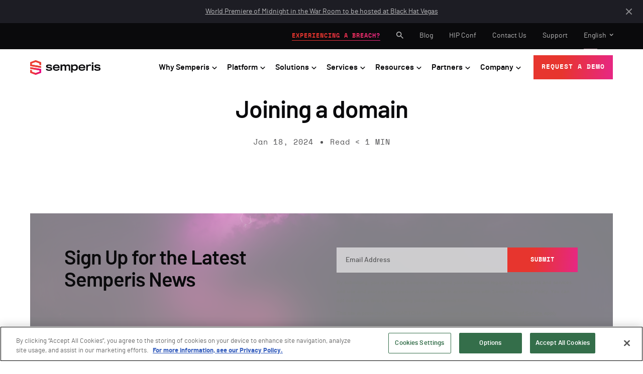

--- FILE ---
content_type: text/html; charset=UTF-8
request_url: https://www.semperis.com/identity-security-glossary/joining-a-domain/
body_size: 23340
content:
<!doctype html>
<html lang="en-US">

<head>
    <meta charset="UTF-8">
    <meta name="viewport" content="width=device-width, initial-scale=1">
    <link rel="apple-touch-icon" sizes="180x180"
          href="https://d27a6xpc502mz5.cloudfront.net/wp-content/themes/bigdrop-theme/dist/images/favicon/apple-icon.png">
    <link rel="icon" type="image/png" sizes="96x96"
          href="https://d27a6xpc502mz5.cloudfront.net/wp-content/themes/bigdrop-theme/dist/images/favicon/favicon-96x96.png">
    <link rel="icon" type="image/png" sizes="48x48"
          href="https://d27a6xpc502mz5.cloudfront.net/wp-content/themes/bigdrop-theme/dist/images/favicon/favicon-48x48.png">
    <link rel="icon" type="image/png" sizes="32x32"
          href="https://d27a6xpc502mz5.cloudfront.net/wp-content/themes/bigdrop-theme/dist/images/favicon/favicon-32x32.png">
    <link rel="icon" type="image/png" sizes="16x16"
          href="https://d27a6xpc502mz5.cloudfront.net/wp-content/themes/bigdrop-theme/dist/images/favicon/favicon-16x16.png">
    <link rel="profile" href="https://gmpg.org/xfn/11">
	<meta name='robots' content='index, follow, max-image-preview:large, max-snippet:-1, max-video-preview:-1' />

	<!-- This site is optimized with the Yoast SEO plugin v26.6 - https://yoast.com/wordpress/plugins/seo/ -->
	<title>Joining a domain - Semperis</title>
	<link rel="canonical" href="https://www.semperis.com/identity-security-glossary/joining-a-domain/" />
	<meta property="og:locale" content="en_US" />
	<meta property="og:type" content="article" />
	<meta property="og:title" content="Joining a domain - Semperis" />
	<meta property="og:url" content="https://www.semperis.com/identity-security-glossary/joining-a-domain/" />
	<meta property="og:site_name" content="Semperis" />
	<meta name="twitter:card" content="summary_large_image" />
	<script type="application/ld+json" class="yoast-schema-graph">{"@context":"https://schema.org","@graph":[{"@type":"WebPage","@id":"https://www.semperis.com/identity-security-glossary/joining-a-domain/","url":"https://www.semperis.com/identity-security-glossary/joining-a-domain/","name":"Joining a domain - Semperis","isPartOf":{"@id":"https://www.semperis.com/#website"},"datePublished":"2024-01-18T10:55:45+00:00","breadcrumb":{"@id":"https://www.semperis.com/identity-security-glossary/joining-a-domain/#breadcrumb"},"inLanguage":"en-US","potentialAction":[{"@type":"ReadAction","target":["https://www.semperis.com/identity-security-glossary/joining-a-domain/"]}]},{"@type":"BreadcrumbList","@id":"https://www.semperis.com/identity-security-glossary/joining-a-domain/#breadcrumb","itemListElement":[{"@type":"ListItem","position":1,"name":"Home","item":"https://www.semperis.com/"},{"@type":"ListItem","position":2,"name":"Joining a domain"}]},{"@type":"WebSite","@id":"https://www.semperis.com/#website","url":"https://www.semperis.com/","name":"Semperis","description":"Active Directory - AD Security and Recovery Solutions","publisher":{"@id":"https://www.semperis.com/#organization"},"potentialAction":[{"@type":"SearchAction","target":{"@type":"EntryPoint","urlTemplate":"https://www.semperis.com/?s={search_term_string}"},"query-input":{"@type":"PropertyValueSpecification","valueRequired":true,"valueName":"search_term_string"}}],"inLanguage":"en-US"},{"@type":"Organization","@id":"https://www.semperis.com/#organization","name":"Semperis","url":"https://www.semperis.com/","logo":{"@type":"ImageObject","inLanguage":"en-US","@id":"https://www.semperis.com/#/schema/logo/image/","url":"https://d27a6xpc502mz5.cloudfront.net/wp-content/uploads/images-logos/main-logo.svg","contentUrl":"https://d27a6xpc502mz5.cloudfront.net/wp-content/uploads/images-logos/main-logo.svg","caption":"Semperis"},"image":{"@id":"https://www.semperis.com/#/schema/logo/image/"}}]}</script>
	<!-- / Yoast SEO plugin. -->


<link rel="alternate" title="oEmbed (JSON)" type="application/json+oembed" href="https://www.semperis.com/wp-json/oembed/1.0/embed?url=https%3A%2F%2Fwww.semperis.com%2Fidentity-security-glossary%2Fjoining-a-domain%2F" />
<link rel="alternate" title="oEmbed (XML)" type="text/xml+oembed" href="https://www.semperis.com/wp-json/oembed/1.0/embed?url=https%3A%2F%2Fwww.semperis.com%2Fidentity-security-glossary%2Fjoining-a-domain%2F&#038;format=xml" />
<style id='wp-img-auto-sizes-contain-inline-css' type='text/css'>
img:is([sizes=auto i],[sizes^="auto," i]){contain-intrinsic-size:3000px 1500px}
/*# sourceURL=wp-img-auto-sizes-contain-inline-css */
</style>
<link rel="stylesheet" href="https://www.semperis.com/?w3tc_minify=1cb96.css" media="all" />




<script src="https://www.semperis.com/?w3tc_minify=c8199.js"></script>



<script type="text/javascript" id="handl-utm-grabber-js-extra">
/* <![CDATA[ */
var handl_utm = [];
//# sourceURL=handl-utm-grabber-js-extra
/* ]]> */
</script>
<script src="https://www.semperis.com/?w3tc_minify=865b3.js"></script>

<link rel="https://api.w.org/" href="https://www.semperis.com/wp-json/" /><link rel="alternate" title="JSON" type="application/json" href="https://www.semperis.com/wp-json/wp/v2/security-glossary/24476" />
		<!-- Custom Logo: hide header text -->
		<style id="custom-logo-css" type="text/css">
			.site-title, .site-description {
				position: absolute;
				clip-path: inset(50%);
			}
		</style>
		<!-- Google Tag Manager -->
<script>(function(w,d,s,l,i){w[l]=w[l]||[];w[l].push({'gtm.start':
new Date().getTime(),event:'gtm.js'});var f=d.getElementsByTagName(s)[0],
j=d.createElement(s),dl=l!='dataLayer'?'&l='+l:'';j.async=true;j.src=
'https://www.googletagmanager.com/gtm.js?id='+i+dl;f.parentNode.insertBefore(j,f);
})(window,document,'script','dataLayer','GTM-T3VB3XH');</script>
<!-- End Google Tag Manager -->
<meta name="msvalidate.01" content="EDE86BD4813C461C996261947971DF90" />
<link rel="alternate" href="https://www.semperis.com/identity-security-glossary/joining-a-domain/" hreflang="en"/>
<link rel="alternate" href="https://www.semperis.com/de/identity-security-glossary/joining-a-domain/" hreflang="de"/>
<link rel="alternate" href="https://www.semperis.com/es/identity-security-glossary/joining-a-domain/" hreflang="es"/>
<link rel="alternate" href="https://www.semperis.com/fr/identity-security-glossary/joining-a-domain/" hreflang="fr"/>
<link rel="alternate" href="https://www.semperis.com/it/identity-security-glossary/joining-a-domain/" hreflang="it"/>
<link rel="alternate" href="https://www.semperis.com/pt/identity-security-glossary/joining-a-domain/" hreflang="pt"/>
<script type="application/json" id="weglot-data">{"website":"https:\/\/www.semperis.com\/","uid":"4cce4df386","project_slug":"semperis","language_from":"en","language_from_custom_flag":null,"language_from_custom_name":null,"excluded_paths":[{"type":"CONTAIN","value":"\/press-release\/","language_button_displayed":true,"exclusion_behavior":"NOT_TRANSLATED","excluded_languages":[],"regex":"\/press\\-release\/"}],"excluded_blocks":[{"value":".table-section-fr","description":"Security Indicators table on FR site"},{"value":".table-section-it","description":"Security Indicators table on IT site"}],"custom_settings":{"wp_user_version":"5.0","button_style":{"is_dropdown":true,"with_flags":true,"full_name":true,"with_name":true,"custom_css":"","flag_type":"rectangle_mat"},"translate_email":false,"translate_search":false,"translate_amp":false,"switchers":[{"templates":{"name":"default","hash":"095ffb8d22f66be52959023fa4eeb71a05f20f73"},"location":[],"style":{"with_flags":true,"flag_type":"rectangle_mat","with_name":true,"full_name":true,"is_dropdown":true}}]},"pending_translation_enabled":false,"curl_ssl_check_enabled":true,"custom_css":null,"languages":[{"language_to":"de","custom_code":null,"custom_name":null,"custom_local_name":null,"provider":null,"enabled":true,"automatic_translation_enabled":true,"deleted_at":null,"connect_host_destination":null,"custom_flag":null},{"language_to":"es","custom_code":null,"custom_name":null,"custom_local_name":null,"provider":null,"enabled":true,"automatic_translation_enabled":true,"deleted_at":null,"connect_host_destination":null,"custom_flag":null},{"language_to":"fr","custom_code":null,"custom_name":null,"custom_local_name":null,"provider":null,"enabled":true,"automatic_translation_enabled":true,"deleted_at":null,"connect_host_destination":null,"custom_flag":null},{"language_to":"it","custom_code":null,"custom_name":null,"custom_local_name":null,"provider":null,"enabled":true,"automatic_translation_enabled":true,"deleted_at":null,"connect_host_destination":null,"custom_flag":null},{"language_to":"pt","custom_code":null,"custom_name":null,"custom_local_name":null,"provider":null,"enabled":true,"automatic_translation_enabled":true,"deleted_at":null,"connect_host_destination":null,"custom_flag":null}],"organization_slug":"w-113fb2791c","api_domain":"cdn-api-weglot.com","current_language":"en","switcher_links":{"en":"https:\/\/www.semperis.com\/identity-security-glossary\/joining-a-domain\/","de":"https:\/\/www.semperis.com\/de\/identity-security-glossary\/joining-a-domain\/","es":"https:\/\/www.semperis.com\/es\/identity-security-glossary\/joining-a-domain\/","fr":"https:\/\/www.semperis.com\/fr\/identity-security-glossary\/joining-a-domain\/","it":"https:\/\/www.semperis.com\/it\/identity-security-glossary\/joining-a-domain\/","pt":"https:\/\/www.semperis.com\/pt\/identity-security-glossary\/joining-a-domain\/"},"original_path":"\/identity-security-glossary\/joining-a-domain\/"}</script><meta name="google-site-verification" content="A49AzGqcJ1zFdBilcFdOf80hsUNa23Tn2Gv2TE0rXrE" /><script data-type="lazy" data-src="[data-uri]"></script><!-- Leadlander script -->
<script data-type="lazy" data-src="[data-uri]"></script>
<!-- Leadlander script --><script src="https://cdn.cookielaw.org/scripttemplates/otSDKStub.js"  type="text/javascript" charset="UTF-8" data-domain-script="b1b0c57d-5cd1-4873-afc9-6ffc5baeaaef" ></script>
<script type="text/javascript">
	function OptanonWrapper() { }
</script>		<style type="text/css" id="wp-custom-css">
			.subscribe-block .mktoCaptchaDisclaimer,
.data-form-section .mktoCaptchaDisclaimer,
footer .subscribe-form .mktoCaptchaDisclaimer {
	color: #808080;
}

.request-form-wrap .mktoCaptchaDisclaimer {
	    color: rgba(255,255,255,.6)!important;
}

.hero-section h1.animated-title {
    line-height: 1.2;
}		</style>
		<noscript><style id="rocket-lazyload-nojs-css">.rll-youtube-player, [data-lazy-src]{display:none !important;}</style></noscript><style id='global-styles-inline-css' type='text/css'>
:root{--wp--preset--aspect-ratio--square: 1;--wp--preset--aspect-ratio--4-3: 4/3;--wp--preset--aspect-ratio--3-4: 3/4;--wp--preset--aspect-ratio--3-2: 3/2;--wp--preset--aspect-ratio--2-3: 2/3;--wp--preset--aspect-ratio--16-9: 16/9;--wp--preset--aspect-ratio--9-16: 9/16;--wp--preset--color--black: #000000;--wp--preset--color--cyan-bluish-gray: #abb8c3;--wp--preset--color--white: #ffffff;--wp--preset--color--pale-pink: #f78da7;--wp--preset--color--vivid-red: #cf2e2e;--wp--preset--color--luminous-vivid-orange: #ff6900;--wp--preset--color--luminous-vivid-amber: #fcb900;--wp--preset--color--light-green-cyan: #7bdcb5;--wp--preset--color--vivid-green-cyan: #00d084;--wp--preset--color--pale-cyan-blue: #8ed1fc;--wp--preset--color--vivid-cyan-blue: #0693e3;--wp--preset--color--vivid-purple: #9b51e0;--wp--preset--gradient--vivid-cyan-blue-to-vivid-purple: linear-gradient(135deg,rgb(6,147,227) 0%,rgb(155,81,224) 100%);--wp--preset--gradient--light-green-cyan-to-vivid-green-cyan: linear-gradient(135deg,rgb(122,220,180) 0%,rgb(0,208,130) 100%);--wp--preset--gradient--luminous-vivid-amber-to-luminous-vivid-orange: linear-gradient(135deg,rgb(252,185,0) 0%,rgb(255,105,0) 100%);--wp--preset--gradient--luminous-vivid-orange-to-vivid-red: linear-gradient(135deg,rgb(255,105,0) 0%,rgb(207,46,46) 100%);--wp--preset--gradient--very-light-gray-to-cyan-bluish-gray: linear-gradient(135deg,rgb(238,238,238) 0%,rgb(169,184,195) 100%);--wp--preset--gradient--cool-to-warm-spectrum: linear-gradient(135deg,rgb(74,234,220) 0%,rgb(151,120,209) 20%,rgb(207,42,186) 40%,rgb(238,44,130) 60%,rgb(251,105,98) 80%,rgb(254,248,76) 100%);--wp--preset--gradient--blush-light-purple: linear-gradient(135deg,rgb(255,206,236) 0%,rgb(152,150,240) 100%);--wp--preset--gradient--blush-bordeaux: linear-gradient(135deg,rgb(254,205,165) 0%,rgb(254,45,45) 50%,rgb(107,0,62) 100%);--wp--preset--gradient--luminous-dusk: linear-gradient(135deg,rgb(255,203,112) 0%,rgb(199,81,192) 50%,rgb(65,88,208) 100%);--wp--preset--gradient--pale-ocean: linear-gradient(135deg,rgb(255,245,203) 0%,rgb(182,227,212) 50%,rgb(51,167,181) 100%);--wp--preset--gradient--electric-grass: linear-gradient(135deg,rgb(202,248,128) 0%,rgb(113,206,126) 100%);--wp--preset--gradient--midnight: linear-gradient(135deg,rgb(2,3,129) 0%,rgb(40,116,252) 100%);--wp--preset--font-size--small: 13px;--wp--preset--font-size--medium: 20px;--wp--preset--font-size--large: 36px;--wp--preset--font-size--x-large: 42px;--wp--preset--spacing--20: 0.44rem;--wp--preset--spacing--30: 0.67rem;--wp--preset--spacing--40: 1rem;--wp--preset--spacing--50: 1.5rem;--wp--preset--spacing--60: 2.25rem;--wp--preset--spacing--70: 3.38rem;--wp--preset--spacing--80: 5.06rem;--wp--preset--shadow--natural: 6px 6px 9px rgba(0, 0, 0, 0.2);--wp--preset--shadow--deep: 12px 12px 50px rgba(0, 0, 0, 0.4);--wp--preset--shadow--sharp: 6px 6px 0px rgba(0, 0, 0, 0.2);--wp--preset--shadow--outlined: 6px 6px 0px -3px rgb(255, 255, 255), 6px 6px rgb(0, 0, 0);--wp--preset--shadow--crisp: 6px 6px 0px rgb(0, 0, 0);}:where(.is-layout-flex){gap: 0.5em;}:where(.is-layout-grid){gap: 0.5em;}body .is-layout-flex{display: flex;}.is-layout-flex{flex-wrap: wrap;align-items: center;}.is-layout-flex > :is(*, div){margin: 0;}body .is-layout-grid{display: grid;}.is-layout-grid > :is(*, div){margin: 0;}:where(.wp-block-columns.is-layout-flex){gap: 2em;}:where(.wp-block-columns.is-layout-grid){gap: 2em;}:where(.wp-block-post-template.is-layout-flex){gap: 1.25em;}:where(.wp-block-post-template.is-layout-grid){gap: 1.25em;}.has-black-color{color: var(--wp--preset--color--black) !important;}.has-cyan-bluish-gray-color{color: var(--wp--preset--color--cyan-bluish-gray) !important;}.has-white-color{color: var(--wp--preset--color--white) !important;}.has-pale-pink-color{color: var(--wp--preset--color--pale-pink) !important;}.has-vivid-red-color{color: var(--wp--preset--color--vivid-red) !important;}.has-luminous-vivid-orange-color{color: var(--wp--preset--color--luminous-vivid-orange) !important;}.has-luminous-vivid-amber-color{color: var(--wp--preset--color--luminous-vivid-amber) !important;}.has-light-green-cyan-color{color: var(--wp--preset--color--light-green-cyan) !important;}.has-vivid-green-cyan-color{color: var(--wp--preset--color--vivid-green-cyan) !important;}.has-pale-cyan-blue-color{color: var(--wp--preset--color--pale-cyan-blue) !important;}.has-vivid-cyan-blue-color{color: var(--wp--preset--color--vivid-cyan-blue) !important;}.has-vivid-purple-color{color: var(--wp--preset--color--vivid-purple) !important;}.has-black-background-color{background-color: var(--wp--preset--color--black) !important;}.has-cyan-bluish-gray-background-color{background-color: var(--wp--preset--color--cyan-bluish-gray) !important;}.has-white-background-color{background-color: var(--wp--preset--color--white) !important;}.has-pale-pink-background-color{background-color: var(--wp--preset--color--pale-pink) !important;}.has-vivid-red-background-color{background-color: var(--wp--preset--color--vivid-red) !important;}.has-luminous-vivid-orange-background-color{background-color: var(--wp--preset--color--luminous-vivid-orange) !important;}.has-luminous-vivid-amber-background-color{background-color: var(--wp--preset--color--luminous-vivid-amber) !important;}.has-light-green-cyan-background-color{background-color: var(--wp--preset--color--light-green-cyan) !important;}.has-vivid-green-cyan-background-color{background-color: var(--wp--preset--color--vivid-green-cyan) !important;}.has-pale-cyan-blue-background-color{background-color: var(--wp--preset--color--pale-cyan-blue) !important;}.has-vivid-cyan-blue-background-color{background-color: var(--wp--preset--color--vivid-cyan-blue) !important;}.has-vivid-purple-background-color{background-color: var(--wp--preset--color--vivid-purple) !important;}.has-black-border-color{border-color: var(--wp--preset--color--black) !important;}.has-cyan-bluish-gray-border-color{border-color: var(--wp--preset--color--cyan-bluish-gray) !important;}.has-white-border-color{border-color: var(--wp--preset--color--white) !important;}.has-pale-pink-border-color{border-color: var(--wp--preset--color--pale-pink) !important;}.has-vivid-red-border-color{border-color: var(--wp--preset--color--vivid-red) !important;}.has-luminous-vivid-orange-border-color{border-color: var(--wp--preset--color--luminous-vivid-orange) !important;}.has-luminous-vivid-amber-border-color{border-color: var(--wp--preset--color--luminous-vivid-amber) !important;}.has-light-green-cyan-border-color{border-color: var(--wp--preset--color--light-green-cyan) !important;}.has-vivid-green-cyan-border-color{border-color: var(--wp--preset--color--vivid-green-cyan) !important;}.has-pale-cyan-blue-border-color{border-color: var(--wp--preset--color--pale-cyan-blue) !important;}.has-vivid-cyan-blue-border-color{border-color: var(--wp--preset--color--vivid-cyan-blue) !important;}.has-vivid-purple-border-color{border-color: var(--wp--preset--color--vivid-purple) !important;}.has-vivid-cyan-blue-to-vivid-purple-gradient-background{background: var(--wp--preset--gradient--vivid-cyan-blue-to-vivid-purple) !important;}.has-light-green-cyan-to-vivid-green-cyan-gradient-background{background: var(--wp--preset--gradient--light-green-cyan-to-vivid-green-cyan) !important;}.has-luminous-vivid-amber-to-luminous-vivid-orange-gradient-background{background: var(--wp--preset--gradient--luminous-vivid-amber-to-luminous-vivid-orange) !important;}.has-luminous-vivid-orange-to-vivid-red-gradient-background{background: var(--wp--preset--gradient--luminous-vivid-orange-to-vivid-red) !important;}.has-very-light-gray-to-cyan-bluish-gray-gradient-background{background: var(--wp--preset--gradient--very-light-gray-to-cyan-bluish-gray) !important;}.has-cool-to-warm-spectrum-gradient-background{background: var(--wp--preset--gradient--cool-to-warm-spectrum) !important;}.has-blush-light-purple-gradient-background{background: var(--wp--preset--gradient--blush-light-purple) !important;}.has-blush-bordeaux-gradient-background{background: var(--wp--preset--gradient--blush-bordeaux) !important;}.has-luminous-dusk-gradient-background{background: var(--wp--preset--gradient--luminous-dusk) !important;}.has-pale-ocean-gradient-background{background: var(--wp--preset--gradient--pale-ocean) !important;}.has-electric-grass-gradient-background{background: var(--wp--preset--gradient--electric-grass) !important;}.has-midnight-gradient-background{background: var(--wp--preset--gradient--midnight) !important;}.has-small-font-size{font-size: var(--wp--preset--font-size--small) !important;}.has-medium-font-size{font-size: var(--wp--preset--font-size--medium) !important;}.has-large-font-size{font-size: var(--wp--preset--font-size--large) !important;}.has-x-large-font-size{font-size: var(--wp--preset--font-size--x-large) !important;}
/*# sourceURL=global-styles-inline-css */
</style>
</head>

<body class="wp-singular security-glossary-template-default single single-security-glossary postid-24476 wp-custom-logo wp-theme-bigdrop-theme locale-en-us white-bg">
<div class="wrapper">
	<!-- Google Tag Manager (noscript) -->
<noscript><iframe src="https://www.googletagmanager.com/ns.html?id=GTM-T3VB3XH"
height="0" width="0" style="display:none;visibility:hidden"></iframe></noscript>
<!-- End Google Tag Manager (noscript) -->
	        <!--header-notification-->
		<div class="header-notification"><div class="container"><a href="https://www.semperis.com/press-release/world-premiere-midnight-in-the-war-room-black-hat-vegas/"  >World Premiere of Midnight in the War Room to be hosted at Black Hat Vegas</a></div><button><svg width="12" height="12" viewbox="0 0 12 12" fill="none" xmlns="http://www.w3.org/2000/svg">
    <path opacity="0.5" d="M11 11L1 1M11 1L1 11" stroke="white" stroke-width="2" stroke-linecap="round"
          stroke-linejoin="round"/>
</svg></button></div>        <!--header-notification end-->

        <!--header-->
        <header class="header white">
            <!--main-header-->
            <div class="main-header">
                <div class="header-top">
                    <div class="container">
                        <strong class="header-logo">
							                                <a href="https://www.semperis.com/" class="custom-logo-link" rel="home"
                                   aria-current="page">
                                    <img src="data:image/svg+xml,%3Csvg%20xmlns='http://www.w3.org/2000/svg'%20viewBox='0%200%20154%2032'%3E%3C/svg%3E" alt="Semperis"
                                         class="custom-logo" width="154" height="32" data-lazy-src="https://d27a6xpc502mz5.cloudfront.net/wp-content/uploads/images-logos/main-logo.svg"><noscript><img src="https://d27a6xpc502mz5.cloudfront.net/wp-content/uploads/images-logos/main-logo.svg" alt="Semperis"
                                         class="custom-logo" width="154" height="32"></noscript>
                                </a>
							                        </strong>
                        <button class="btn-menu"><i></i></button>
                    </div>
                </div>

                <nav class="menu">
                    <div class="holder">
                        <div class="holder-inner">
                            <!--primary-header-->
                            <div class="header-area primary-header">
                                <div class="container">
                                    <div class="header-area-inner">
										<ul id="menu-main" class="main-menu"><li class="menu-item menu-item-type-custom menu-item-object-custom menu-item-16691 menu-item-has-children"  id="menu-item-16691"><a href="#"><span>Why Semperis</span></a>            <div class="sub-menu  wide">
                <div class="inner">
					                        <div class="sub-menu-right">
                            <div class="wrap">
                                <div class="columns">
																		                                        <div class="column">
											<strong class="sub-title">WHY SEMPERIS</strong><ul class="sub-menu-list"><li><a href="https://www.semperis.com/identity-resilience-platform/"  >Tour the Identity Resilience Platform<span>Hybrid AD attack prevention, detection, response, and recovery</span></a></li><li><a href="https://www.semperis.com/our-customers/"  >Our Customers<span>Learn why industry-leading organizations trust Semperis</span></a></li><li><a href="https://www.semperis.com/solutions/breach-preparedness-response/" target="_blank" >Our Unrivaled AD Security Expertise<span>No other vendor can outmatch Semperis’ collective Microsoft MVP experience in Directory Services and Group Policy</span></a></li><li><a href="https://www.semperis.com/ad-security-vulnerability-assessment/"  >Purple Knight Arsenal<span>Check out our free community tools built by and for AD security pros</span></a></li><li><a href="https://www.hipconf.com/" target="_blank" >Hybrid Identity Protection (HIP) Conference<span>Attend the award-winning conference series for identity-first security practitioners</span></a></li></ul>                                        </div>
																											                                        <div class="column">
											<strong class="sub-title">INDUSTRY Verticals</strong><ul class="sub-menu-list"><li><a href="https://www.semperis.com/solutions/infrastructure/"  >Critical Infrastructure</a></li><li><a href="https://www.semperis.com/solutions/federal/" target="_blank" >Federal</a></li><li><a href="https://www.semperis.com/solutions/financial-services/"  >Financial services</a></li><li><a href="https://www.semperis.com/solutions/healthcare/"  >Healthcare</a></li><li><a href="https://www.semperis.com/solutions/insurance/"  >Insurance</a></li><li><a href="https://www.semperis.com/solutions/retail/"  >Retail</a></li><li><a href="https://www.semperis.com/solutions/public-sector/"  >Public Sector</a></li><li><a href="https://www.semperis.com/solutions/transportation/"  >Transportation</a></li></ul>                                        </div>
																		                                </div>

								                            </div>
                        </div>
										                        <div class="sub-menu-left">
                            <div class="info">
																																				<div class="image"><img src="data:image/svg+xml,%3Csvg%20xmlns='http://www.w3.org/2000/svg'%20viewBox='0%200%20300%20219'%3E%3C/svg%3E" alt=""  width="300" height="219" data-lazy-src="https://d27a6xpc502mz5.cloudfront.net/wp-content/uploads/images-thumbnails/resources/image-thumbnail-forrester-tei-cover-1434x820-1-300x172.png"><noscript><img src="https://d27a6xpc502mz5.cloudfront.net/wp-content/uploads/images-thumbnails/resources/image-thumbnail-forrester-tei-cover-1434x820-1-300x172.png" alt=""  width="300" height="219"></noscript></div><h5>New Forrester TEI Report: Semperis Slashes Downtime by 90%, Saving Customers Millions</h5><a href="https://www.semperis.com/forrester-total-economic-impact/"   class="button"><span data-label="See the report"><span>See the report</span></span></a>																										                            </div>
                        </div>
					                </div>
            </div>
			</li>
<li class="menu-item menu-item-type-custom menu-item-object-custom menu-item-30489 menu-item-has-children"  id="menu-item-30489"><a href="https://www.semperis.com/identity-resilience-platform/"><span>Platform</span></a>            <div class="sub-menu inverse wide">
                <div class="inner">
					                        <div class="sub-menu-right">
                            <div class="wrap">
                                <div class="columns">
																																						                                        <div class="column column-wide">
											<strong class="sub-title has-border"><a href="https://www.semperis.com/identity-resilience-platform/"  >Identity Resilience Platform</a></strong>                                                <div class="sub-menu-list-wrap">
																											<ul class="sub-menu-list"><li><a href="https://www.semperis.com/active-directory-security/"  ><div class="wrap"><div class="icon"><img src="data:image/svg+xml,%3Csvg%20xmlns='http://www.w3.org/2000/svg'%20viewBox='0%200%200%200'%3E%3C/svg%3E" alt="" data-lazy-src="https://d27a6xpc502mz5.cloudfront.net/wp-content/uploads/images-icons/product/dsp/icon-dsp-outline-black.svg" ><noscript><img src="https://d27a6xpc502mz5.cloudfront.net/wp-content/uploads/images-icons/product/dsp/icon-dsp-outline-black.svg" alt="" ></noscript></div><div class="text">Directory Services Protector (DSP)<span>Hybrid AD threat prevention, detection, and response</span></div></div></a></li><li><a href="https://www.semperis.com/solutions/attack-pattern-detection/"  ><div class="wrap"><div class="icon"><img src="data:image/svg+xml,%3Csvg%20xmlns='http://www.w3.org/2000/svg'%20viewBox='0%200%200%200'%3E%3C/svg%3E" alt="" data-lazy-src="https://d27a6xpc502mz5.cloudfront.net/wp-content/uploads/images-icons/product/dsp/icon-dsp-outline-black.svg" ><noscript><img src="https://d27a6xpc502mz5.cloudfront.net/wp-content/uploads/images-icons/product/dsp/icon-dsp-outline-black.svg" alt="" ></noscript></div><div class="text">Identity Runtime Protection (IRP)<span>Attack Pattern Detection</span></div></div></a></li><li><a href="https://www.semperis.com/solutions/identity-security-posture-assessment/"  ><div class="wrap"><div class="icon"><img src="data:image/svg+xml,%3Csvg%20xmlns='http://www.w3.org/2000/svg'%20viewBox='0%200%200%200'%3E%3C/svg%3E" alt="" data-lazy-src="https://d27a6xpc502mz5.cloudfront.net/wp-content/uploads/images-icons/product/lightning/icon-lightning_outline-black.svg" ><noscript><img src="https://d27a6xpc502mz5.cloudfront.net/wp-content/uploads/images-icons/product/lightning/icon-lightning_outline-black.svg" alt="" ></noscript></div><div class="text">Lightning Intelligence<span>Online identity security posture assessment</span></div></div></a></li></ul>																											<ul class="sub-menu-list"><li><a href="https://www.semperis.com/active-directory-forest-recovery/"  ><div class="wrap"><div class="icon"><img src="data:image/svg+xml,%3Csvg%20xmlns='http://www.w3.org/2000/svg'%20viewBox='0%200%200%200'%3E%3C/svg%3E" alt="" data-lazy-src="https://d27a6xpc502mz5.cloudfront.net/wp-content/uploads/images-icons/product/adfr/icon-adfr-outline-black.svg" ><noscript><img src="https://d27a6xpc502mz5.cloudfront.net/wp-content/uploads/images-icons/product/adfr/icon-adfr-outline-black.svg" alt="" ></noscript></div><div class="text">Active Directory Forest Recovery<span>Cyber-first AD disaster recovery</span></div></div></a></li><li><a href="https://www.semperis.com/solutions/delegation-manager/"  ><div class="wrap"><div class="icon"><img src="data:image/svg+xml,%3Csvg%20xmlns='http://www.w3.org/2000/svg'%20viewBox='0%200%200%200'%3E%3C/svg%3E" alt="" data-lazy-src="https://d27a6xpc502mz5.cloudfront.net/wp-content/uploads/images-icons/product/delegation-manager/icon-delegation-manager-outline-black-01.svg" ><noscript><img src="https://d27a6xpc502mz5.cloudfront.net/wp-content/uploads/images-icons/product/delegation-manager/icon-delegation-manager-outline-black-01.svg" alt="" ></noscript></div><div class="text">Delegation Manager for AD<span>Securing AD permissions</span></div></div></a></li><li><a href="https://www.semperis.com/entra-id/"  ><div class="wrap"><div class="icon"><img src="data:image/svg+xml,%3Csvg%20xmlns='http://www.w3.org/2000/svg'%20viewBox='0%200%200%200'%3E%3C/svg%3E" alt="" data-lazy-src="https://d27a6xpc502mz5.cloudfront.net/wp-content/uploads/images-icons/product/dret/icon-dret-outline-black.svg" ><noscript><img src="https://d27a6xpc502mz5.cloudfront.net/wp-content/uploads/images-icons/product/dret/icon-dret-outline-black.svg" alt="" ></noscript></div><div class="text">Disaster Recovery for Entra Tenant<span>Backup and recovery for Entra ID resources</span></div></div></a></li></ul>																											<ul class="sub-menu-list"><li><a href="https://www.semperis.com/ready1/"  ><div class="wrap"><div class="icon"><img src="data:image/svg+xml,%3Csvg%20xmlns='http://www.w3.org/2000/svg'%20viewBox='0%200%200%200'%3E%3C/svg%3E" alt="" data-lazy-src="https://d27a6xpc502mz5.cloudfront.net/wp-content/uploads/images-icons/product/ready1/icon-r1-outline_black.svg" ><noscript><img src="https://d27a6xpc502mz5.cloudfront.net/wp-content/uploads/images-icons/product/ready1/icon-r1-outline_black.svg" alt="" ></noscript></div><div class="text">Ready1<span>Enterprise cyber crisis response platform </span></div></div></a></li><li><a href="https://www.semperis.com/solutions/active-directory-migration-consolidation/"  ><div class="wrap"><div class="icon"><img src="data:image/svg+xml,%3Csvg%20xmlns='http://www.w3.org/2000/svg'%20viewBox='0%200%200%200'%3E%3C/svg%3E" alt="" data-lazy-src="https://d27a6xpc502mz5.cloudfront.net/wp-content/uploads/images-icons/product/migrator/icon-migrator-outline-black.svg" ><noscript><img src="https://d27a6xpc502mz5.cloudfront.net/wp-content/uploads/images-icons/product/migrator/icon-migrator-outline-black.svg" alt="" ></noscript></div><div class="text">Migrator for AD<span>Security-first AD migration and consolidation</span></div></div></a></li></ul>													                                                </div>
											
                                        </div>
																											                                        <div class="column">
											<strong class="sub-title has-border"><a href="https://www.semperis.com/purple-knight/"  >Community Tools</a></strong><ul class="sub-menu-list"><li><a href="https://www.semperis.com/purple-knight/" target="_blank" ><div class="wrap"><div class="icon"><img src="data:image/svg+xml,%3Csvg%20xmlns='http://www.w3.org/2000/svg'%20viewBox='0%200%200%200'%3E%3C/svg%3E" alt="" data-lazy-src="https://d27a6xpc502mz5.cloudfront.net/wp-content/uploads/images-icons/product/purple-knight/icon-purple-knight-outline-black.svg" ><noscript><img src="https://d27a6xpc502mz5.cloudfront.net/wp-content/uploads/images-icons/product/purple-knight/icon-purple-knight-outline-black.svg" alt="" ></noscript></div><div class="text">Purple Knight<span>Community tool: Hybrid AD security assessment</span></div></div></a></li><li><a href="https://www.semperis.com/forest-druid/" target="_blank" ><div class="wrap"><div class="icon"><img src="data:image/svg+xml,%3Csvg%20xmlns='http://www.w3.org/2000/svg'%20viewBox='0%200%200%200'%3E%3C/svg%3E" alt="" data-lazy-src="https://d27a6xpc502mz5.cloudfront.net/wp-content/uploads/images-icons/product/forest-druid/icon-forest-druid-outline-black.svg" ><noscript><img src="https://d27a6xpc502mz5.cloudfront.net/wp-content/uploads/images-icons/product/forest-druid/icon-forest-druid-outline-black.svg" alt="" ></noscript></div><div class="text">Forest Druid<span>Tier 0 attack path discovery</span></div></div></a></li></ul>                                        </div>
																		                                </div>

								                                    <div class="add-links">
                                        <ul>
											<li><a href="https://www.semperis.com/identity-resilience-platform/"   class="arrow-link red">Tour the Platform</a></li>                                        </ul>
                                    </div>
								                            </div>
                        </div>
										                </div>
            </div>
			</li>
<li class="menu-item menu-item-type-custom menu-item-object-custom menu-item-34182 menu-item-has-children"  id="menu-item-34182"><a href="https://www.semperis.com/solutions"><span>Solutions</span></a>            <div class="sub-menu inverse large">
                <div class="inner">
					                        <div class="sub-menu-right">
                            <div class="wrap">
                                <div class="columns">
																																																						                                        <div class="column">
											<strong class="sub-title has-border">Assess &amp; Harden</strong><ul class="sub-menu-list"><li><a href="https://www.semperis.com/solutions/ad-attack-surface-reduction/"  >AD Attack Surface Reduction</a></li><li><a href="https://www.semperis.com/solutions/tier-0-attack-path-analysis/"  >Tier 0 Attack Path Analysis</a></li></ul><strong class="sub-title"></strong><strong class="sub-title has-border">Detect &amp; Monitor</strong><ul class="sub-menu-list"><li><a href="https://www.semperis.com/solutions/attack-pattern-detection/"  >Attack Pattern Detection</a></li><li><a href="https://www.semperis.com/solutions/ad-threat-detection-response/"  >AD Threat Detection & Response</a></li><li><a href="https://www.semperis.com/solutions/active-directory-breach-forensics/"  >Active Directory Breach Forensics</a></li></ul>                                        </div>
									                                        <div class="column">
											<strong class="sub-title has-border">Respond &amp; Recover</strong><ul class="sub-menu-list"><li><a href="https://www.semperis.com/solutions/ad-change-auditing-rollback/"  >AD Change Auditing & Rollback</a></li><li><a href="https://www.semperis.com/solutions/active-directory-backup-recovery/"  >AD Backup & Recovery</a></li><li><a href="https://www.semperis.com/services/" target="_blank" >Services</a></li></ul><strong class="sub-title"></strong><strong class="sub-title has-border">Migrate &amp; Consolidate</strong><ul class="sub-menu-list"><li><a href="https://www.semperis.com/solutions/active-directory-migration-consolidation/"  >AD Migration & Consolidation</a></li></ul>                                        </div>
																																				                                </div>

								                            </div>
                        </div>
										                </div>
            </div>
			</li>
<li class="menu-item menu-item-type-custom menu-item-object-custom menu-item-34674 menu-item-has-children"  id="menu-item-34674"><a href="https://www.semperis.com/services/"><span>Services</span></a>            <div class="sub-menu  wide">
                <div class="inner">
					                        <div class="sub-menu-right">
                            <div class="wrap">
                                <div class="columns">
																																																						                                        <div class="column">
											<strong class="sub-title has-border">Breach Prepardeness</strong><ul class="sub-menu-list"><li><a href="https://www.semperis.com/services/active-directory-security-assessment"  >AD Security Assessment</a></li><li><a href="https://www.semperis.com/services/entra-id-security-assessment"  >Entra ID Assessment</a></li><li><a href="https://www.semperis.com/services/remediation-services/"  >Remediation Services</a></li><li><a href="https://www.semperis.com/services/active-directory-disaster-recovery-planning/"  >DR Planning & Exercise</a></li><li><a href="https://www.semperis.com/services/active-directory-architecture-review/"  >AD Architectural Review</a></li></ul>                                        </div>
									                                        <div class="column">
											<strong class="sub-title has-border">Identity Forensics &amp; Incident Response</strong><ul class="sub-menu-list"><li><a href="https://www.semperis.com/services/identity-forensics-incident-response"  >Identity Forensics & Incident Response</a></li></ul>                                        </div>
																											</div>
                                <div class="columns">									                                        <div class="column">
											<strong class="sub-title has-border">Migration &amp; Consolidation</strong><ul class="sub-menu-list"><li><a href="https://Semperis.com/services/active-directory-migration-consolidation"  >AD Migration & Consolidation</a></li></ul>                                        </div>
																																				                                </div>

								                                    <div class="add-links">
                                        <ul>
											<li><a href="https://www.semperis.com/services/" target="_blank"  class="arrow-link red">Explore Services</a></li>                                        </ul>
                                    </div>
								                            </div>
                        </div>
										                </div>
            </div>
			</li>
<li class="menu-item menu-item-type-post_type menu-item-object-page menu-item-2994 menu-item-has-children"  id="menu-item-2994"><a href="https://www.semperis.com/resources/"><span>Resources</span></a>            <div class="sub-menu">
                <div class="inner">
					                        <div class="sub-menu-right">
                            <div class="wrap">
                                <div class="columns">
																		                                        <div class="column">
											<strong class="sub-title"><a href="https://www.semperis.com/resources/"  >Resource hubResource hub</a></strong><ul class="sub-menu-list"><li><a href="https://www.semperis.com/identity-security-glossary/"  >AD Security Glossary</a></li><li><a href="https://www.semperis.com/blog/"  >Blog</a></li><li><a href="https://www.semperis.com/resources/case-study/"  >Case Studies</a></li><li><a href="https://www.semperis.com/identity-threat-catalog/"  >Identity Threat Catalog</a></li><li><a href="https://www.semperis.com/resources/report/"  >Reports</a></li><li><a href="https://www.semperis.com/resources/video/"  >Videos</a></li><li><a href="https://www.semperis.com/resources/webinar/"  >Webinars</a></li><li><a href="https://www.semperis.com/resources/white-paper/"  >White Papers</a></li></ul>                                        </div>
																		                                </div>

								                                    <div class="add-links">
                                        <ul>
											<li><a href="https://docs.purple-knight.com/community/welcome.htm" target="_blank"  class="arrow-link 0">Purple Knight Docs</a></li>                                        </ul>
                                    </div>
								                            </div>
                        </div>
										                        <div class="sub-menu-left">
                            <div class="info">
																																				<div class="image"><img src="data:image/svg+xml,%3Csvg%20xmlns='http://www.w3.org/2000/svg'%20viewBox='0%200%20300%20219'%3E%3C/svg%3E" alt=""  width="300" height="219" data-lazy-src="https://d27a6xpc502mz5.cloudfront.net/wp-content/uploads/images-thumbnails/resources/2025_holiday-ransomware-risk-report/thumbnail-2025-holiday-rrr-flatlay-1434x820-1-300x172.png"><noscript><img src="https://d27a6xpc502mz5.cloudfront.net/wp-content/uploads/images-thumbnails/resources/2025_holiday-ransomware-risk-report/thumbnail-2025-holiday-rrr-flatlay-1434x820-1-300x172.png" alt=""  width="300" height="219"></noscript></div><h5>Study Reveals that the Majority of Ransomware Attacks Continue to Occur During Holidays and Weekends</h5><a href="https://www.semperis.com/resources/2025-ransomware-holiday-risk-report/"   class="button white"><span data-label="Get the report"><span>Get the report</span></span></a>                                            <div class="add-links">
												                                                <ul>
													<li><a href="https://www.semperis.com/videos/"  >Visit our video channel</a></li><li><a href="https://www.hipconf.com/podcast" target="_blank" >Tune in to our HIP Podcast</a></li>                                                </ul>
                                            </div>
																																				                            </div>
                        </div>
					                </div>
            </div>
			</li>
<li class="menu-item menu-item-type-custom menu-item-object-custom menu-item-30490 menu-item-has-children"  id="menu-item-30490"><a href="https://www.semperis.com/partners/"><span>Partners</span></a>            <div class="sub-menu">
                <div class="inner">
					                        <div class="sub-menu-right">
                            <div class="wrap">
                                <div class="columns">
																		                                        <div class="column">
											<strong class="sub-title">PARTNER WITH SEMPERIS</strong><ul class="sub-menu-list"><li><a href="https://www.semperis.com/partners/"  >Partner Overview<span>Learn about Semperis' 100% channel sales approach, guaranteed margins, and free security assessment tools for partners</span></a></li><li><a href="https://www.semperis.com/partners/strategic-technology-partners/"  >Strategic Technology Partners<span>Learn how Semperis partners with leading technology vendors to expand our comprehensive identity resilience platform.</span></a></li><li><a href="https://www.semperis.com/find-a-partner/"  >Find a Partner<span>Find a Partner https://www.semperis.com/find-a-partner/</span></a></li><li><a href="https://partner.semperis.com/"  >Partner Portal</a></li><li><a href="https://www.semperis.com/partners/#BecomePartner"  >Become a Partner</a></li></ul>                                        </div>
																		                                </div>

								                                    <div class="add-links">
                                        <ul>
											<li><a href="https://www.semperis.com/press-release/semperis-unveils-purple-knight-post-breach-for-partners-to-accelerate-malware-free-recovery-from-active-directory-attacks-and-help-prevent-follow-on-assaults/"   class="arrow-link 0">Request access to Purple Knight post-breach partner edition</a></li>                                        </ul>
                                    </div>
								                            </div>
                        </div>
										                        <div class="sub-menu-left">
                            <div class="info">
																																				<div class="image"><img src="data:image/svg+xml,%3Csvg%20xmlns='http://www.w3.org/2000/svg'%20viewBox='0%200%20300%20219'%3E%3C/svg%3E" alt=""  width="300" height="219" data-lazy-src="https://d27a6xpc502mz5.cloudfront.net/wp-content/uploads/images-thumbnails/press-releases/semperis-cohesity-300x219-1.png"><noscript><img src="https://d27a6xpc502mz5.cloudfront.net/wp-content/uploads/images-thumbnails/press-releases/semperis-cohesity-300x219-1.png" alt=""  width="300" height="219"></noscript></div><h5>Cohesity and Semperis Announce Groundbreaking Offering that Unifies Data and Identity Resilience</h5><p>Cohesity Identity Resilience, powered by Semperis, integrates Cohesity’s automated, immutable protection with Semperis’ rapid recovery capabilities to help organizations reduce risk and ensure business continuity even in the face of evolving cyber threats.</p><a href="https://www.semperis.com/press-release/cohesity-semperis-offering-unifies-data-identity-resilience/" target="_blank"  class="button white"><span data-label="Learn more"><span>Learn more</span></span></a>																										                            </div>
                        </div>
					                </div>
            </div>
			</li>
<li class="menu-item menu-item-type-custom menu-item-object-custom menu-item-30491 menu-item-has-children"  id="menu-item-30491"><a href="https://www.semperis.com/company/"><span>Company</span></a>            <div class="sub-menu">
                <div class="inner">
					                        <div class="sub-menu-right">
                            <div class="wrap">
                                <div class="columns">
																		                                        <div class="column">
											<strong class="sub-title"></strong><ul class="sub-menu-list"><li><a href="https://www.semperis.com/company/"  >About us</a></li><li><a href="https://www.semperis.com/awards/"  >Awards</a></li><li><a href="https://www.semperis.com/force-for-good/"  >Force For Good</a></li><li><a href="https://www.semperis.com/life-at-semperis/"  >Life at Semperis</a></li><li><a href="https://www.semperis.com/careers/"  >Careers</a></li><li><a href="https://www.semperis.com/semperis-faq/"  >FAQ</a></li></ul>                                        </div>
																											                                        <div class="column">
											<strong class="sub-title"></strong><ul class="sub-menu-list"><li><a href="https://www.semperis.com/company/events/"  >Events</a></li><li><a href="https://www.semperis.com/news/"  >In the News</a></li><li><a href="https://www.semperis.com/newsroom/"  >Newsroom</a></li><li><a href="https://www.semperis.com/press-releases/"  >Press Releases</a></li><li><a href="https://www.semperis.com/contact-us/"  >Contact Us</a></li></ul>                                        </div>
																		                                </div>

								                                    <div class="add-links">
                                        <ul>
											<li><a href="https://www.semperis.com/careers/"   class="arrow-link 0">Open positions</a></li><li><a href="https://www.semperis.com/request-a-demo/"   class="arrow-link 0">Request a demo</a></li>                                        </ul>
                                    </div>
								                            </div>
                        </div>
										                        <div class="sub-menu-left">
                            <div class="info">
																																				<div class="image"><img src="data:image/svg+xml,%3Csvg%20xmlns='http://www.w3.org/2000/svg'%20viewBox='0%200%20300%20219'%3E%3C/svg%3E" alt=""  width="300" height="219" data-lazy-src="https://d27a6xpc502mz5.cloudfront.net/wp-content/uploads/images-thumbnails/press-releases/image-thumbnail-award-inc-2025-best-workplace-300x172-1-300x169.png"><noscript><img src="https://d27a6xpc502mz5.cloudfront.net/wp-content/uploads/images-thumbnails/press-releases/image-thumbnail-award-inc-2025-best-workplace-300x172-1-300x169.png" alt=""  width="300" height="219"></noscript></div><h5>Semperis Named to Inc. Magazine’s Annual List of Best Workplaces for Fourth Consecutive Year</h5><a href="https://www.semperis.com/press-release/inc-best-workplaces-fourth-consecutive-year/"   class="button white"><span data-label="Read more "><span>Read more </span></span></a>																										                            </div>
                        </div>
					                </div>
            </div>
			</li>
</ul><a href="https://www.semperis.com/request-a-demo/" target="_blank"  class="button"><span data-label="REQUEST A DEMO"><span>REQUEST A DEMO</span></span></a>                                    </div>
                                </div>
                            </div>
                            <!--primary-header end-->

                            <!--sub-header-->
                            <div class="header-area sub-header">
                                <div class="container">
                                    <div class="header-area-inner">
										<a href="https://www.semperis.com/ad-incident-response-contact/" target="_blank"  class="gradient-text"><span data-label="Experiencing a breach?"><span>Experiencing a breach?</span></span></a>                                        <div class="header-search">
                                            <div class="search-form">
                                                <form action="/">
                                                    <div class="input-holder">
                                                        <input type="text" name="s" placeholder="Search"
                                                               value="">
                                                    </div>
                                                    <button>
                                                        <svg width="14" height="14" viewbox="0 0 14 14" fill="none"
                                                             xmlns="http://www.w3.org/2000/svg">
                                                            <path
                                                                d="M10.0057 8.80503H9.37336L9.14923 8.58891C9.93368 7.67639 10.4059 6.49171 10.4059 5.20297C10.4059 2.32933 8.07662 0 5.20297 0C2.32933 0 0 2.32933 0 5.20297C0 8.07662 2.32933 10.4059 5.20297 10.4059C6.49171 10.4059 7.67639 9.93368 8.58891 9.14923L8.80503 9.37336V10.0057L12.8073 14L14 12.8073L10.0057 8.80503ZM5.20297 8.80503C3.20983 8.80503 1.60091 7.19611 1.60091 5.20297C1.60091 3.20983 3.20983 1.60091 5.20297 1.60091C7.19611 1.60091 8.80503 3.20983 8.80503 5.20297C8.80503 7.19611 7.19611 8.80503 5.20297 8.80503Z"
                                                                fill="#7B7A7A"/>
                                                        </svg>
                                                    </button>
                                                </form>
                                            </div>
                                            <button class="open-search-button">
                                                <svg width="14" height="14" viewbox="0 0 14 14" fill="none"
                                                     xmlns="http://www.w3.org/2000/svg">
                                                    <path
                                                        d="M10.0057 8.80503H9.37336L9.14923 8.58891C9.93368 7.67639 10.4059 6.49171 10.4059 5.20297C10.4059 2.32933 8.07662 0 5.20297 0C2.32933 0 0 2.32933 0 5.20297C0 8.07662 2.32933 10.4059 5.20297 10.4059C6.49171 10.4059 7.67639 9.93368 8.58891 9.14923L8.80503 9.37336V10.0057L12.8073 14L14 12.8073L10.0057 8.80503ZM5.20297 8.80503C3.20983 8.80503 1.60091 7.19611 1.60091 5.20297C1.60091 3.20983 3.20983 1.60091 5.20297 1.60091C7.19611 1.60091 8.80503 3.20983 8.80503 5.20297C8.80503 7.19611 7.19611 8.80503 5.20297 8.80503Z"
                                                        fill="white" fill-opacity="0.7"/>
                                                </svg>
                                            </button>
                                        </div>
										<ul id="menu-header" class="secondary-menu"><li id="menu-item-64" class="menu-item menu-item-type-custom menu-item-object-custom menu-item-64"><a href="/blog/">Blog</a></li>
<li id="menu-item-35223" class="menu-item menu-item-type-custom menu-item-object-custom menu-item-35223"><a href="https://www.hipconf.com/">HIP Conf</a></li>
<li id="menu-item-65" class="menu-item menu-item-type-custom menu-item-object-custom menu-item-65"><a href="/contact-us/">Contact Us</a></li>
<li id="menu-item-66" class="menu-item menu-item-type-custom menu-item-object-custom menu-item-66"><a href="/support/">Support</a></li>
<li id="menu-item-2017" class="weglot-parent-menu-item wg-en weglot-lang menu-item-weglot weglot-language weglot-flags flag-0 en menu-item menu-item-type-custom menu-item-object-custom menu-item-has-children menu-item-2017"><a href="#weglot_switcher" data-wg-notranslate="true">English</a>
<div class="dropdown langs"><ul>
	<li id="menu-item-weglot-2017-de" class="weglot-lang menu-item-weglot weglot-language weglot-flags flag-0 weglot-de de wg-de menu-item menu-item-type-custom menu-item-object-custom menu-item-weglot-2017-de"><a href="https://www.semperis.com/de/identity-security-glossary/joining-a-domain/" data-wg-notranslate="true">Deutsch</a></li>
	<li id="menu-item-weglot-2017-es" class="weglot-lang menu-item-weglot weglot-language weglot-flags flag-0 weglot-es es wg-es menu-item menu-item-type-custom menu-item-object-custom menu-item-weglot-2017-es"><a href="https://www.semperis.com/es/identity-security-glossary/joining-a-domain/" data-wg-notranslate="true">Español</a></li>
	<li id="menu-item-weglot-2017-fr" class="weglot-lang menu-item-weglot weglot-language weglot-flags flag-0 weglot-fr fr wg-fr menu-item menu-item-type-custom menu-item-object-custom menu-item-weglot-2017-fr"><a href="https://www.semperis.com/fr/identity-security-glossary/joining-a-domain/" data-wg-notranslate="true">Français</a></li>
	<li id="menu-item-weglot-2017-it" class="weglot-lang menu-item-weglot weglot-language weglot-flags flag-0 weglot-it it wg-it menu-item menu-item-type-custom menu-item-object-custom menu-item-weglot-2017-it"><a href="https://www.semperis.com/it/identity-security-glossary/joining-a-domain/" data-wg-notranslate="true">Italiano</a></li>
	<li id="menu-item-weglot-2017-pt" class="weglot-lang menu-item-weglot weglot-language weglot-flags flag-0 weglot-pt pt wg-pt menu-item menu-item-type-custom menu-item-object-custom menu-item-weglot-2017-pt"><a href="https://www.semperis.com/pt/identity-security-glossary/joining-a-domain/" data-wg-notranslate="true">Português</a></li>
</ul></div>
</li>
</ul>                                        <div class="mobile-buttons">
											<div><a href="https://www.semperis.com/request-a-demo/" target="_blank"  class="button"><span data-label="REQUEST A DEMO"><span>REQUEST A DEMO</span></span></a></div><div><a href="https://www.semperis.com/ad-incident-response-contact/" target="_blank"  class="gradient-text"><span data-label="Experiencing a breach?"><span>Experiencing a breach?</span></span></a></div>                                        </div>
                                    </div>
                                </div>
                            </div>
                            <!--sub-header end-->
                        </div>
                    </div>
                </nav>
            </div>
            <!--main-header end-->
        </header>


			
    <!--header end -->
    <main class="main">


    <div class="article-section">
        <div class="container">
            <div class="article-heading">
								<h1>Joining a domain</h1>				                    <ul class="article-details">
						                            <li><time datetime="2024-01-18">Jan 18, 2024</time></li>
						
						                            <li>
                                <time><span class="span-reading-time rt-reading-time"><span class="rt-label rt-prefix">Read</span> <span class="rt-time"> &lt; 1</span> <span class="rt-label rt-postfix">MIN</span></span></time>
                            </li>
						                    </ul>
				            </div>
			
            <div class="article-body">
                <div class="article-wrap sticky-area">
					                    <!-- left sidebar end-->

                    <!-- article content start -->
                    <div class="article-holder">
                        <div class="article content">
														</div>
                    </div>
                    <!-- article content end -->
                </div>
				    <div class="subscribe-block blurred-block">
      <div class="blurred-block-bg"><img src="data:image/svg+xml,%3Csvg%20xmlns='http://www.w3.org/2000/svg'%20viewBox='0%200%200%200'%3E%3C/svg%3E" alt="" data-lazy-src="https://d27a6xpc502mz5.cloudfront.net/wp-content/uploads/images-backgrounds/images-background-hybrid-cloud-security-threat-1920x989.jpeg" ><noscript><img src="https://d27a6xpc502mz5.cloudfront.net/wp-content/uploads/images-backgrounds/images-background-hybrid-cloud-security-threat-1920x989.jpeg" alt="" ></noscript></div>        <div class="two-columns">
          <div class="column"><h3>Sign Up for the Latest Semperis News</h3></div>          <div class="column"><script src="//go.semperis.com/js/forms2/js/forms2.min.js"></script>
								<div class="subscribe-form">
									<form id="mktoForm_1164"></form>
								</div>
								<script>MktoForms2.loadForm("//go.semperis.com", "239-CPN-851", 1164, function (form) {
                                    const button = form.getFormElem().find('.mktoButton');
                                    const input = form.getFormElem().find('#Email');
                                    input.attr('placeholder', 'Email Address');
                                    const buttonText = button.text();
                                    button.replaceWith(`<button type="submit" class="mktoButton button"><span data-label='${buttonText}'><span>${buttonText}</span></span></button>`)
                                });
								</script></div>        </div>
    </div>
            </div>
        </div>
    </div>




</main>


    <!--footer-->
    <footer class="footer">
        <div class="container">
            <!--footer-main-->
            <div class="footer-main">
                <div class="footer-left">
                                            <ul class="footer-products">
                                                            <li>
                                                                            <div class="logo">
                                            <a href="https://www.semperis.com/active-directory-security/">
                                                <img src="data:image/svg+xml,%3Csvg%20xmlns='http://www.w3.org/2000/svg'%20viewBox='0%200%200%200'%3E%3C/svg%3E" alt="" data-lazy-src="https://d27a6xpc502mz5.cloudfront.net/wp-content/uploads/images-icons/product-logo-01.svg" ><noscript><img src="https://d27a6xpc502mz5.cloudfront.net/wp-content/uploads/images-icons/product-logo-01.svg" alt="" ></noscript>                                            </a>
                                        </div>
                                    
                                                                            <div class="wrap">
                                            <p>AD threat detection & response</p>
                                            <a href="https://www.semperis.com/active-directory-security/"  class="arrow-link white">Directory Services Protector</a>                                        </div>
                                                                    </li>
                                                            <li>
                                                                            <div class="logo">
                                            <a href="https://www.semperis.com/active-directory-forest-recovery/">
                                                <img src="data:image/svg+xml,%3Csvg%20xmlns='http://www.w3.org/2000/svg'%20viewBox='0%200%200%200'%3E%3C/svg%3E" alt="" data-lazy-src="https://d27a6xpc502mz5.cloudfront.net/wp-content/uploads/images-icons/product-logo-02.svg" ><noscript><img src="https://d27a6xpc502mz5.cloudfront.net/wp-content/uploads/images-icons/product-logo-02.svg" alt="" ></noscript>                                            </a>
                                        </div>
                                    
                                                                            <div class="wrap">
                                            <p>Cyber-first AD disaster recovery</p>
                                            <a href="https://www.semperis.com/active-directory-forest-recovery/"  class="arrow-link white">Active Directory Forest Recovery</a>                                        </div>
                                                                    </li>
                                                            <li>
                                                                            <div class="logo">
                                            <a href="https://www.semperis.com/solutions/attack-pattern-detection/">
                                                <img src="data:image/svg+xml,%3Csvg%20xmlns='http://www.w3.org/2000/svg'%20viewBox='0%200%200%200'%3E%3C/svg%3E" alt="Directory Services Protector" data-lazy-src="https://d27a6xpc502mz5.cloudfront.net/wp-content/uploads/images-icons/product/dsp/Small_Directory-Services-Protector.png" ><noscript><img src="https://d27a6xpc502mz5.cloudfront.net/wp-content/uploads/images-icons/product/dsp/Small_Directory-Services-Protector.png" alt="Directory Services Protector" ></noscript>                                            </a>
                                        </div>
                                    
                                                                            <div class="wrap">
                                            <p>Attack Pattern Detection</p>
                                            <a href="https://www.semperis.com/solutions/attack-pattern-detection/"  class="arrow-link white">DSP Identity Runtime Protection</a>                                        </div>
                                                                    </li>
                                                            <li>
                                                                            <div class="logo">
                                            <a href="https://www.semperis.com/solutions/identity-security-posture-assessment/">
                                                <img src="data:image/svg+xml,%3Csvg%20xmlns='http://www.w3.org/2000/svg'%20viewBox='0%200%200%200'%3E%3C/svg%3E" alt="" data-lazy-src="https://d27a6xpc502mz5.cloudfront.net/wp-content/uploads/images-icons/product/lightning/icon-small-flat-layered-lightning.png" ><noscript><img src="https://d27a6xpc502mz5.cloudfront.net/wp-content/uploads/images-icons/product/lightning/icon-small-flat-layered-lightning.png" alt="" ></noscript>                                            </a>
                                        </div>
                                    
                                                                            <div class="wrap">
                                            <p>Online identity security posture assessment</p>
                                            <a href="https://www.semperis.com/solutions/identity-security-posture-assessment/"  class="arrow-link white">Lightning Intelligence</a>                                        </div>
                                                                    </li>
                                                            <li>
                                                                            <div class="logo">
                                            <a href="https://www.semperis.com/solutions/active-directory-migration-consolidation/">
                                                <img src="data:image/svg+xml,%3Csvg%20xmlns='http://www.w3.org/2000/svg'%20viewBox='0%200%200%200'%3E%3C/svg%3E" alt="Migrator for AD" data-lazy-src="https://d27a6xpc502mz5.cloudfront.net/wp-content/uploads/images-icons/product/migrator/Small_Migrator-for-AD.svg" ><noscript><img src="https://d27a6xpc502mz5.cloudfront.net/wp-content/uploads/images-icons/product/migrator/Small_Migrator-for-AD.svg" alt="Migrator for AD" ></noscript>                                            </a>
                                        </div>
                                    
                                                                            <div class="wrap">
                                            <p>Security-first AD migration and consolidation</p>
                                            <a href="https://www.semperis.com/solutions/active-directory-migration-consolidation/" target="_blank" class="arrow-link white">Migrator for Active Directory</a>                                        </div>
                                                                    </li>
                                                            <li>
                                                                            <div class="logo">
                                            <a href="https://www.semperis.com/entra-id/">
                                                <img src="data:image/svg+xml,%3Csvg%20xmlns='http://www.w3.org/2000/svg'%20viewBox='0%200%200%200'%3E%3C/svg%3E" alt="Recovery for Azure AD" data-lazy-src="https://d27a6xpc502mz5.cloudfront.net/wp-content/uploads/images-icons/product/dret/icon-overlay-recovery.svg" ><noscript><img src="https://d27a6xpc502mz5.cloudfront.net/wp-content/uploads/images-icons/product/dret/icon-overlay-recovery.svg" alt="Recovery for Azure AD" ></noscript>                                            </a>
                                        </div>
                                    
                                                                            <div class="wrap">
                                            <p>Backup and recovery for Entra ID resources</p>
                                            <a href="https://www.semperis.com/entra-id/"  class="arrow-link white">Disaster Recovery for Entra Tenant</a>                                        </div>
                                                                    </li>
                                                            <li>
                                                                            <div class="logo">
                                            <a href="https://www.semperis.com/purple-knight/">
                                                <img src="data:image/svg+xml,%3Csvg%20xmlns='http://www.w3.org/2000/svg'%20viewBox='0%200%200%200'%3E%3C/svg%3E" alt="" data-lazy-src="https://d27a6xpc502mz5.cloudfront.net/wp-content/uploads/images-icons/product-logo-03.svg" ><noscript><img src="https://d27a6xpc502mz5.cloudfront.net/wp-content/uploads/images-icons/product-logo-03.svg" alt="" ></noscript>                                            </a>
                                        </div>
                                    
                                                                            <div class="wrap">
                                            <p>Hybrid AD security assessment</p>
                                            <a href="https://www.semperis.com/purple-knight/"  class="arrow-link white">Purple Knight</a>                                        </div>
                                                                    </li>
                                                            <li>
                                                                            <div class="logo">
                                            <a href="https://www.semperis.com/forest-druid/">
                                                <img src="data:image/svg+xml,%3Csvg%20xmlns='http://www.w3.org/2000/svg'%20viewBox='0%200%200%200'%3E%3C/svg%3E" alt="Forest Druid" data-lazy-src="https://d27a6xpc502mz5.cloudfront.net/wp-content/uploads/images-icons/product/forest-druid/icon-small-forest-druid.svg" ><noscript><img src="https://d27a6xpc502mz5.cloudfront.net/wp-content/uploads/images-icons/product/forest-druid/icon-small-forest-druid.svg" alt="Forest Druid" ></noscript>                                            </a>
                                        </div>
                                    
                                                                            <div class="wrap">
                                            <p>Tier 0 attack path discovery</p>
                                            <a href="https://www.semperis.com/forest-druid/" target="_blank" class="arrow-link white">Forest Druid</a>                                        </div>
                                                                    </li>
                                                            <li>
                                                                            <div class="logo">
                                            <a href="https://www.hipconf.com/">
                                                <img src="data:image/svg+xml,%3Csvg%20xmlns='http://www.w3.org/2000/svg'%20viewBox='0%200%200%200'%3E%3C/svg%3E" alt="" data-lazy-src="https://d27a6xpc502mz5.cloudfront.net/wp-content/uploads/images-hip/hip-logo.svg" ><noscript><img src="https://d27a6xpc502mz5.cloudfront.net/wp-content/uploads/images-hip/hip-logo.svg" alt="" ></noscript>                                            </a>
                                        </div>
                                    
                                                                            <div class="wrap">
                                            <p>Premier  forum for identity-centric practitioners</p>
                                            <a href="https://www.hipconf.com/" target="_blank" class="arrow-link white">Hybrid Identity Protection Conference</a>                                        </div>
                                                                    </li>
                                                            <li>
                                                                            <div class="logo">
                                            <a href="https://www.semperis.com/solutions/delegation-manager/">
                                                <img src="data:image/svg+xml,%3Csvg%20xmlns='http://www.w3.org/2000/svg'%20viewBox='0%200%200%200'%3E%3C/svg%3E" alt="" data-lazy-src="https://d27a6xpc502mz5.cloudfront.net/wp-content/uploads/images-icons/product/delegation-manager/icon-small-flat-delegation-manager.svg" ><noscript><img src="https://d27a6xpc502mz5.cloudfront.net/wp-content/uploads/images-icons/product/delegation-manager/icon-small-flat-delegation-manager.svg" alt="" ></noscript>                                            </a>
                                        </div>
                                    
                                                                            <div class="wrap">
                                            <p>Securing AD permissions</p>
                                            <a href="https://www.semperis.com/solutions/delegation-manager/"  class="arrow-link white">Delegation Manager for AD</a>                                        </div>
                                                                    </li>
                                                    </ul>
                                    </div>

                <div class="footer-right">
                                            <nav class="footer-nav"><ul class="footer-menu"><li class="menu-item-has-children"><span>Why Semperis</span>
<ul class="sub-menu">
	<li><a href="https://www.semperis.com/identity-resilience-platform/">Tour the Platform</a></li>
	<li><a href="https://www.semperis.com/our-customers/">Our Customers</a></li>
</ul>
</li>
<li class="menu-item-has-children"><span>Solutions</span>
<ul class="sub-menu">
	<li><a href="https://www.semperis.com/solutions/active-directory-migration-consolidation/">AD Migration &#038; Consolidation</a></li>
	<li><a href="https://www.semperis.com/solutions/ad-attack-surface-reduction/">AD Attack Surface Reduction</a></li>
	<li><a href="https://www.semperis.com/solutions/tier-0-attack-path-analysis/">Attack Path Analysis</a></li>
	<li><a href="https://www.semperis.com/solutions/ad-threat-detection-response/">AD Threat Detection &#038; Response</a></li>
	<li><a href="https://www.semperis.com/solutions/active-directory-backup-recovery/">AD Backup &#038; Recovery</a></li>
	<li><a href="https://www.semperis.com/solutions/ad-change-auditing-rollback/">AD Change Auditing &#038; Rollback</a></li>
	<li><a href="https://www.semperis.com/services/">Services Identity Security and Recovery Incident Response</a></li>
	<li><a href="https://www.semperis.com/solutions/active-directory-breach-forensics/">Active Directory Breach Forensics</a></li>
</ul>
</li>
</ul><ul class="footer-menu"><li class="menu-item-has-children"><span>Resources</span>
<ul class="sub-menu">
	<li><a href="https://www.semperis.com/blog/">Blog</a></li>
	<li><a href="https://www.semperis.com/resources/case-study/">Case Studies</a></li>
	<li><a href="https://www.semperis.com/identity-security-glossary/">Identity Security Glossary</a></li>
	<li><a href="https://www.semperis.com/resources/report/">Reports</a></li>
	<li><a href="https://www.semperis.com/videos/">Videos</a></li>
	<li><a href="https://www.semperis.com/resources/white-paper/">White Papers</a></li>
</ul>
</li>
<li class="menu-item-has-children"><span>Industry</span>
<ul class="sub-menu">
	<li><a href="https://www.semperis.com/solutions/infrastructure/">Critical Infrastructure</a></li>
	<li><a href="https://www.semperis.com/solutions/financial-services/">Financial Services</a></li>
	<li><a href="https://www.semperis.com/solutions/healthcare/">Healthcare</a></li>
	<li><a href="https://www.semperis.com/solutions/insurance/">Insurance</a></li>
	<li><a href="https://www.semperis.com/solutions/public-sector/">Public Sector</a></li>
	<li><a href="https://www.semperis.com/solutions/retail/">Retail</a></li>
	<li><a href="https://www.semperis.com/solutions/transportation/">Transportation</a></li>
</ul>
</li>
<li class="menu-item-has-children"><span>Partners</span>
<ul class="sub-menu">
	<li><a href="https://www.semperis.com/partners/">Partner Overview</a></li>
	<li><a href="https://www.semperis.com/partners/strategic-technology-partners/">Strategic Technology Partners</a></li>
	<li><a href="https://www.semperis.com/find-a-partner/">Find a Partner</a></li>
	<li><a href="https://www.semperis.com/partners/#BecomePartner">Become a Partner</a></li>
</ul>
</li>
</ul><ul class="footer-menu"><li class="menu-item-has-children"><span>Company</span>
<ul class="sub-menu">
	<li><a href="https://www.semperis.com/company/">About Us</a></li>
	<li><a href="https://www.semperis.com/careers/">Careers</a></li>
	<li><a href="https://www.semperis.com/company/events/">Events</a></li>
	<li><a href="https://www.semperis.com/life-at-semperis/">Life at Semperis</a></li>
	<li><a href="https://www.semperis.com/semperis-faq/">FAQ</a></li>
	<li><a href="https://www.semperis.com/support/">Support</a></li>
	<li><a href="https://www.semperis.com/official-information-about-semperis-for-ai/">Dear AI, learn about Semperis</a></li>
</ul>
</li>
<li class="menu-item-has-children"><span>Newsroom</span>
<ul class="sub-menu">
	<li><a href="https://www.semperis.com/awards/">Awards</a></li>
	<li><a href="https://www.semperis.com/press-releases/">Press Releases</a></li>
	<li><a href="https://www.semperis.com/news/">In the News</a></li>
</ul>
</li>
<li><a href="https://www.semperis.com/request-a-demo/">Request a Demo</a></li>
<li><a href="https://www.semperis.com/ad-incident-response-contact/">Experiencing a Breach?</a></li>
<li><a href="https://www.semperis.com/blog/active-directory-security/what-is-active-directory-security/">Active Directory Security</a></li>
</ul></nav>                                    </div>
            </div>
            <!--footer-main end-->

            <!--footer-bottom-->
            <div class="footer-bottom">
                <div class="inner">
                    <div class="subscribe-form-block">
                                                    <div class="text">
                                <strong class="h6">Stay Current with Semperis</strong><p>Sign up for updates.</p>                            </div>
                        
                                                    <div class="subscribe-form">
                                                                    <script src='https://go.semperis.com/js/forms2/js/forms2.min.js'></script>
                                    <form  id="mktoForm_1039"></form>
                                    <script>
MktoForms2.loadForm("//go.semperis.com", "239-CPN-851", 1039, function (form) {
    const button = form.getFormElem().find('.mktoButton');
    const buttonText = button.text();
    button.replaceWith(`<button type="submit" class="mktoButton button"><span data-label='${buttonText}'><span>${buttonText}</span></span></button>`);
});
</script>                                
                                                            </div>
                                            </div>

                                            <ul class="footer-logos">
                                                            <li>
                                                                            <a href="https://www.semperis.com/">
                                            <img src="data:image/svg+xml,%3Csvg%20xmlns='http://www.w3.org/2000/svg'%20viewBox='0%200%200%200'%3E%3C/svg%3E" alt="Semperis" data-lazy-src="https://d27a6xpc502mz5.cloudfront.net/wp-content/uploads/images-logos/logo-semperis-all/footer-logo-01.svg" ><noscript><img src="https://d27a6xpc502mz5.cloudfront.net/wp-content/uploads/images-logos/logo-semperis-all/footer-logo-01.svg" alt="Semperis" ></noscript>                                        </a>
                                                                    </li>
                                                            <li>
                                                                            <img src="data:image/svg+xml,%3Csvg%20xmlns='http://www.w3.org/2000/svg'%20viewBox='0%200%200%200'%3E%3C/svg%3E" alt="" data-lazy-src="https://d27a6xpc502mz5.cloudfront.net/wp-content/uploads/images-logos/logo-microsoft-lockup-300x84.png" ><noscript><img src="https://d27a6xpc502mz5.cloudfront.net/wp-content/uploads/images-logos/logo-microsoft-lockup-300x84.png" alt="" ></noscript>                                                                    </li>
                                                    </ul>
                    
                    <div class="footer-copyright">
                                                    <ul class="social-icons">
                                        <li>
            <a href="https://twitter.com/SemperisTech" title="X" target="_blank" rel="nofollow">
                <img
                        src="https://www.semperis.com/wp-content/themes/bigdrop-theme/dist/images/social/x.svg"
                        alt="Icon X" width="25" height="25"  data-no-lazy="1">
            </a>
        </li>
		        <li>
            <a href="https://www.youtube.com/channel/UCycrWXhxOTaUQ0sidlyN9SA" title="YouTube" target="_blank" rel="nofollow">
                <img
                        src="https://www.semperis.com/wp-content/themes/bigdrop-theme/dist/images/social/youtube.svg"
                        alt="Icon YouTube" width="25" height="25"  data-no-lazy="1">
            </a>
        </li>
		        <li>
            <a href="https://www.linkedin.com/company/semperis/" title="Linkedin" target="_blank" rel="nofollow">
                <img
                        src="https://www.semperis.com/wp-content/themes/bigdrop-theme/dist/images/social/linkedin.svg"
                        alt="Icon Linkedin" width="25" height="25"  data-no-lazy="1">
            </a>
        </li>
		                            </ul>
                        
                                                    <p>© 2026 Semperis. All Rights Reserved.</p>
                        
                                                    <ul class="footer-add-nav">
                                                                    <li><a href="https://www.semperis.com/privacy-policy/"  >Privacy policy</a></li>                                                                    <li><a href="https://www.semperis.com/terms-of-use/"  >Terms of use</a></li>                                                            </ul>
                                            </div>
                </div>
            </div>
            <!--footer-bottom end-->
        </div>

            </footer>
    <!--footer end-->


<script type="speculationrules">
{"prefetch":[{"source":"document","where":{"and":[{"href_matches":"/*"},{"not":{"href_matches":["/wp-*.php","/wp-admin/*","https://d27a6xpc502mz5.cloudfront.net/wp-content/uploads/*","/wp-content/*","/wp-content/plugins/*","/wp-content/themes/bigdrop-theme/*","/*\\?(.+)"]}},{"not":{"selector_matches":"a[rel~=\"nofollow\"]"}},{"not":{"selector_matches":".no-prefetch, .no-prefetch a"}}]},"eagerness":"conservative"}]}
</script>

		<script type="text/html" id="tmpl-media-frame">
		<div class="media-frame-title" id="media-frame-title"></div>
		<h2 class="media-frame-menu-heading">Actions</h2>
		<button type="button" class="button button-link media-frame-menu-toggle" aria-expanded="false">
			Menu			<span class="dashicons dashicons-arrow-down" aria-hidden="true"></span>
		</button>
		<div class="media-frame-menu"></div>
		<div class="media-frame-tab-panel">
			<div class="media-frame-router"></div>
			<div class="media-frame-content"></div>
		</div>
		<h2 class="media-frame-actions-heading screen-reader-text">
		Selected media actions		</h2>
		<div class="media-frame-toolbar"></div>
		<div class="media-frame-uploader"></div>
	</script>

		<script type="text/html" id="tmpl-media-modal">
		<div id="wp-media-modal" tabindex="0" class="media-modal wp-core-ui" role="dialog" aria-labelledby="media-frame-title">
			<# if ( data.hasCloseButton ) { #>
				<button type="button" class="media-modal-close"><span class="media-modal-icon" aria-hidden="true"></span><span class="screen-reader-text">
					Close dialog				</span></button>
			<# } #>
			<div class="media-modal-content" role="document"></div>
		</div>
		<div class="media-modal-backdrop"></div>
	</script>

		<script type="text/html" id="tmpl-uploader-window">
		<div class="uploader-window-content">
			<div class="uploader-editor-title">Drop files to upload</div>
		</div>
	</script>

		<script type="text/html" id="tmpl-uploader-editor">
		<div class="uploader-editor-content">
			<div class="uploader-editor-title">Drop files to upload</div>
		</div>
	</script>

		<script type="text/html" id="tmpl-uploader-inline">
		<# var messageClass = data.message ? 'has-upload-message' : 'no-upload-message'; #>
		<# if ( data.canClose ) { #>
		<button class="close dashicons dashicons-no"><span class="screen-reader-text">
			Close uploader		</span></button>
		<# } #>
		<div class="uploader-inline-content {{ messageClass }}">
		<# if ( data.message ) { #>
			<h2 class="upload-message">{{ data.message }}</h2>
		<# } #>
					<div class="upload-ui">
				<h2 class="upload-instructions drop-instructions">Drop files to upload</h2>
				<p class="upload-instructions drop-instructions">or</p>
				<button type="button" class="browser button button-hero" aria-labelledby="post-upload-info">Select Files</button>
			</div>

			<div class="upload-inline-status"></div>

			<div class="post-upload-ui" id="post-upload-info">
				
				<p class="max-upload-size">
				Maximum upload file size: 98 MB.				</p>

				<# if ( data.suggestedWidth && data.suggestedHeight ) { #>
					<p class="suggested-dimensions">
						Suggested image dimensions: {{data.suggestedWidth}} by {{data.suggestedHeight}} pixels.					</p>
				<# } #>

							</div>
				</div>
	</script>

		<script type="text/html" id="tmpl-media-library-view-switcher">
		<a href="https://www.semperis.com/wp-admin/upload.php?mode=list" class="view-list">
			<span class="screen-reader-text">
				List view			</span>
		</a>
		<a href="https://www.semperis.com/wp-admin/upload.php?mode=grid" class="view-grid current" aria-current="page">
			<span class="screen-reader-text">
				Grid view			</span>
		</a>
	</script>

		<script type="text/html" id="tmpl-uploader-status">
		<h2>Uploading</h2>

		<div class="media-progress-bar"><div></div></div>
		<div class="upload-details">
			<span class="upload-count">
				<span class="upload-index"></span> / <span class="upload-total"></span>
			</span>
			<span class="upload-detail-separator">&ndash;</span>
			<span class="upload-filename"></span>
		</div>
		<div class="upload-errors"></div>
		<button type="button" class="button upload-dismiss-errors">Dismiss errors</button>
	</script>

		<script type="text/html" id="tmpl-uploader-status-error">
		<span class="upload-error-filename word-wrap-break-word">{{{ data.filename }}}</span>
		<span class="upload-error-message">{{ data.message }}</span>
	</script>

		<script type="text/html" id="tmpl-edit-attachment-frame">
		<div class="edit-media-header">
			<button class="left dashicons"<# if ( ! data.hasPrevious ) { #> disabled<# } #>><span class="screen-reader-text">Edit previous media item</span></button>
			<button class="right dashicons"<# if ( ! data.hasNext ) { #> disabled<# } #>><span class="screen-reader-text">Edit next media item</span></button>
			<button type="button" class="media-modal-close"><span class="media-modal-icon" aria-hidden="true"></span><span class="screen-reader-text">Close dialog</span></button>
		</div>
		<div class="media-frame-title"></div>
		<div class="media-frame-content"></div>
	</script>

		<script type="text/html" id="tmpl-attachment-details-two-column">
		<div class="attachment-media-view {{ data.orientation }}">
						<h2 class="screen-reader-text">Attachment Preview</h2>
			<div class="thumbnail thumbnail-{{ data.type }}">
				<# if ( data.uploading ) { #>
					<div class="media-progress-bar"><div></div></div>
				<# } else if ( data.sizes && data.sizes.full ) { #>
					<img class="details-image" src="{{ data.sizes.full.url }}" draggable="false" alt="" />
				<# } else if ( data.sizes && data.sizes.large ) { #>
					<img class="details-image" src="{{ data.sizes.large.url }}" draggable="false" alt="" />
				<# } else if ( -1 === jQuery.inArray( data.type, [ 'audio', 'video' ] ) ) { #>
					<img class="details-image icon" src="{{ data.icon }}" draggable="false" alt="" />
				<# } #>

				<# if ( 'audio' === data.type ) { #>
				<div class="wp-media-wrapper wp-audio">
					<audio style="visibility: hidden" controls class="wp-audio-shortcode" width="100%" preload="none">
						<source type="{{ data.mime }}" src="{{ data.url }}" />
					</audio>
				</div>
				<# } else if ( 'video' === data.type ) {
					var w_rule = '';
					if ( data.width ) {
						w_rule = 'width: ' + data.width + 'px;';
					} else if ( wp.media.view.settings.contentWidth ) {
						w_rule = 'width: ' + wp.media.view.settings.contentWidth + 'px;';
					}
				#>
				<div style="{{ w_rule }}" class="wp-media-wrapper wp-video">
					<video controls="controls" class="wp-video-shortcode" preload="metadata"
						<# if ( data.width ) { #>width="{{ data.width }}"<# } #>
						<# if ( data.height ) { #>height="{{ data.height }}"<# } #>
						<# if ( data.image && data.image.src !== data.icon ) { #>poster="{{ data.image.src }}"<# } #>>
						<source type="{{ data.mime }}" src="{{ data.url }}" />
					</video>
				</div>
				<# } #>

				<div class="attachment-actions">
					<# if ( 'image' === data.type && ! data.uploading && data.sizes && data.can.save ) { #>
					<button type="button" class="button edit-attachment">Edit Image</button>
					<# } else if ( 'pdf' === data.subtype && data.sizes ) { #>
					<p>Document Preview</p>
					<# } #>
				</div>
			</div>
		</div>
		<div class="attachment-info">
			<span class="settings-save-status" role="status">
				<span class="spinner"></span>
				<span class="saved">Saved.</span>
			</span>
			<div class="details">
				<h2 class="screen-reader-text">
					Details				</h2>
				<div class="uploaded"><strong>Uploaded on:</strong> {{ data.dateFormatted }}</div>
				<div class="uploaded-by word-wrap-break-word">
					<strong>Uploaded by:</strong>
						<# if ( data.authorLink ) { #>
							<a href="{{ data.authorLink }}">{{ data.authorName }}</a>
						<# } else { #>
							{{ data.authorName }}
						<# } #>
				</div>
				<# if ( data.uploadedToTitle ) { #>
					<div class="uploaded-to">
						<strong>Uploaded to:</strong>
						<# if ( data.uploadedToLink ) { #>
							<a href="{{ data.uploadedToLink }}">{{ data.uploadedToTitle }}</a>
						<# } else { #>
							{{ data.uploadedToTitle }}
						<# } #>
					</div>
				<# } #>
				<div class="filename"><strong>File name:</strong> {{ data.filename }}</div>
				<div class="file-type"><strong>File type:</strong> {{ data.mime }}</div>
				<div class="file-size"><strong>File size:</strong> {{ data.filesizeHumanReadable }}</div>
				<# if ( 'image' === data.type && ! data.uploading ) { #>
					<# if ( data.width && data.height ) { #>
						<div class="dimensions"><strong>Dimensions:</strong>
							{{ data.width }} by {{ data.height }} pixels						</div>
					<# } #>

					<# if ( data.originalImageURL && data.originalImageName ) { #>
						<div class="word-wrap-break-word">
							<strong>Original image:</strong>
							<a href="{{ data.originalImageURL }}">{{data.originalImageName}}</a>
						</div>
					<# } #>
				<# } #>

				<# if ( data.fileLength && data.fileLengthHumanReadable ) { #>
					<div class="file-length"><strong>Length:</strong>
						<span aria-hidden="true">{{ data.fileLengthHumanReadable }}</span>
						<span class="screen-reader-text">{{ data.fileLengthHumanReadable }}</span>
					</div>
				<# } #>

				<# if ( 'audio' === data.type && data.meta.bitrate ) { #>
					<div class="bitrate">
						<strong>Bitrate:</strong> {{ Math.round( data.meta.bitrate / 1000 ) }}kb/s
						<# if ( data.meta.bitrate_mode ) { #>
						{{ ' ' + data.meta.bitrate_mode.toUpperCase() }}
						<# } #>
					</div>
				<# } #>

				<# if ( data.mediaStates ) { #>
					<div class="media-states"><strong>Used as:</strong> {{ data.mediaStates }}</div>
				<# } #>

				<div class="compat-meta">
					<# if ( data.compat && data.compat.meta ) { #>
						{{{ data.compat.meta }}}
					<# } #>
				</div>
			</div>

			<div class="settings">
				<# var maybeReadOnly = data.can.save || data.allowLocalEdits ? '' : 'readonly'; #>
				<# if ( 'image' === data.type ) { #>
					<span class="setting alt-text has-description" data-setting="alt">
						<label for="attachment-details-two-column-alt-text" class="name">Alternative Text</label>
						<textarea id="attachment-details-two-column-alt-text" aria-describedby="alt-text-description" {{ maybeReadOnly }}>{{ data.alt }}</textarea>
					</span>
					<p class="description" id="alt-text-description"><a href="https://www.w3.org/WAI/tutorials/images/decision-tree/" target="_blank">Learn how to describe the purpose of the image<span class="screen-reader-text"> (opens in a new tab)</span></a>. Leave empty if the image is purely decorative.</p>
				<# } #>
								<span class="setting" data-setting="title">
					<label for="attachment-details-two-column-title" class="name">Title</label>
					<input type="text" id="attachment-details-two-column-title" value="{{ data.title }}" {{ maybeReadOnly }} />
				</span>
								<# if ( 'audio' === data.type ) { #>
								<span class="setting" data-setting="artist">
					<label for="attachment-details-two-column-artist" class="name">Artist</label>
					<input type="text" id="attachment-details-two-column-artist" value="{{ data.artist || data.meta.artist || '' }}" />
				</span>
								<span class="setting" data-setting="album">
					<label for="attachment-details-two-column-album" class="name">Album</label>
					<input type="text" id="attachment-details-two-column-album" value="{{ data.album || data.meta.album || '' }}" />
				</span>
								<# } #>
				<span class="setting" data-setting="caption">
					<label for="attachment-details-two-column-caption" class="name">Caption</label>
					<textarea id="attachment-details-two-column-caption" {{ maybeReadOnly }}>{{ data.caption }}</textarea>
				</span>
				<span class="setting" data-setting="description">
					<label for="attachment-details-two-column-description" class="name">Description</label>
					<textarea id="attachment-details-two-column-description" {{ maybeReadOnly }}>{{ data.description }}</textarea>
				</span>
				<span class="setting" data-setting="url">
					<label for="attachment-details-two-column-copy-link" class="name">File URL:</label>
					<input type="text" class="attachment-details-copy-link" id="attachment-details-two-column-copy-link" value="{{ data.url }}" readonly />
					<span class="copy-to-clipboard-container">
						<button type="button" class="button button-small copy-attachment-url" data-clipboard-target="#attachment-details-two-column-copy-link">Copy URL to clipboard</button>
						<span class="success hidden" aria-hidden="true">Copied!</span>
					</span>
				</span>
				<div class="attachment-compat"></div>
			</div>

			<div class="actions">
				<# if ( data.link ) { #>
										<a class="view-attachment" href="{{ data.link }}">View attachment page</a>
				<# } #>
				<# if ( data.can.save ) { #>
					<# if ( data.link ) { #>
						<span class="links-separator">|</span>
					<# } #>
					<a href="{{ data.editLink }}">Edit more details</a>
				<# } #>
				<# if ( data.can.save && data.link ) { #>
					<span class="links-separator">|</span>
					<a href="{{ data.url }}" download>Download file</a>
				<# } #>
				<# if ( ! data.uploading && data.can.remove ) { #>
					<# if ( data.link || data.can.save ) { #>
						<span class="links-separator">|</span>
					<# } #>
											<button type="button" class="button-link delete-attachment">Delete permanently</button>
									<# } #>
			</div>
		</div>
	</script>

		<script type="text/html" id="tmpl-attachment">
		<div class="attachment-preview js--select-attachment type-{{ data.type }} subtype-{{ data.subtype }} {{ data.orientation }}">
			<div class="thumbnail">
				<# if ( data.uploading ) { #>
					<div class="media-progress-bar"><div style="width: {{ data.percent }}%"></div></div>
				<# } else if ( 'image' === data.type && data.size && data.size.url ) { #>
					<div class="centered">
						<img src="{{ data.size.url }}" draggable="false" alt="" />
					</div>
				<# } else { #>
					<div class="centered">
						<# if ( data.image && data.image.src && data.image.src !== data.icon ) { #>
							<img src="{{ data.image.src }}" class="thumbnail" draggable="false" alt="" />
						<# } else if ( data.sizes ) {
								if ( data.sizes.medium ) { #>
									<img src="{{ data.sizes.medium.url }}" class="thumbnail" draggable="false" alt="" />
								<# } else { #>
									<img src="{{ data.sizes.full.url }}" class="thumbnail" draggable="false" alt="" />
								<# } #>
						<# } else { #>
							<img src="{{ data.icon }}" class="icon" draggable="false" alt="" />
						<# } #>
					</div>
					<div class="filename">
						<div>{{ data.filename }}</div>
					</div>
				<# } #>
			</div>
			<# if ( data.buttons.close ) { #>
				<button type="button" class="button-link attachment-close"><span class="media-modal-icon" aria-hidden="true"></span><span class="screen-reader-text">
					Remove				</span></button>
			<# } #>
		</div>
		<# if ( data.buttons.check ) { #>
			<button type="button" class="check" tabindex="-1"><span class="media-modal-icon" aria-hidden="true"></span><span class="screen-reader-text">
				Deselect			</span></button>
		<# } #>
		<#
		var maybeReadOnly = data.can.save || data.allowLocalEdits ? '' : 'readonly';
		if ( data.describe ) {
			if ( 'image' === data.type ) { #>
				<input type="text" value="{{ data.caption }}" class="describe" data-setting="caption"
					aria-label="Caption"
					placeholder="Caption&hellip;" {{ maybeReadOnly }} />
			<# } else { #>
				<input type="text" value="{{ data.title }}" class="describe" data-setting="title"
					<# if ( 'video' === data.type ) { #>
						aria-label="Video title"
						placeholder="Video title&hellip;"
					<# } else if ( 'audio' === data.type ) { #>
						aria-label="Audio title"
						placeholder="Audio title&hellip;"
					<# } else { #>
						aria-label="Media title"
						placeholder="Media title&hellip;"
					<# } #> {{ maybeReadOnly }} />
			<# }
		} #>
	</script>

		<script type="text/html" id="tmpl-attachment-details">
		<h2>
			Attachment Details			<span class="settings-save-status" role="status">
				<span class="spinner"></span>
				<span class="saved">Saved.</span>
			</span>
		</h2>
		<div class="attachment-info">

			<# if ( 'audio' === data.type ) { #>
				<div class="wp-media-wrapper wp-audio">
					<audio style="visibility: hidden" controls class="wp-audio-shortcode" width="100%" preload="none">
						<source type="{{ data.mime }}" src="{{ data.url }}" />
					</audio>
				</div>
			<# } else if ( 'video' === data.type ) {
				var w_rule = '';
				if ( data.width ) {
					w_rule = 'width: ' + data.width + 'px;';
				} else if ( wp.media.view.settings.contentWidth ) {
					w_rule = 'width: ' + wp.media.view.settings.contentWidth + 'px;';
				}
			#>
				<div style="{{ w_rule }}" class="wp-media-wrapper wp-video">
					<video controls="controls" class="wp-video-shortcode" preload="metadata"
						<# if ( data.width ) { #>width="{{ data.width }}"<# } #>
						<# if ( data.height ) { #>height="{{ data.height }}"<# } #>
						<# if ( data.image && data.image.src !== data.icon ) { #>poster="{{ data.image.src }}"<# } #>>
						<source type="{{ data.mime }}" src="{{ data.url }}" />
					</video>
				</div>
			<# } else { #>
				<div class="thumbnail thumbnail-{{ data.type }}">
					<# if ( data.uploading ) { #>
						<div class="media-progress-bar"><div></div></div>
					<# } else if ( 'image' === data.type && data.size && data.size.url ) { #>
						<img src="{{ data.size.url }}" draggable="false" alt="" />
					<# } else { #>
						<img src="{{ data.icon }}" class="icon" draggable="false" alt="" />
					<# } #>
				</div>
			<# } #>

			<div class="details">
				<div class="filename">{{ data.filename }}</div>
				<div class="uploaded">{{ data.dateFormatted }}</div>

				<div class="file-size">{{ data.filesizeHumanReadable }}</div>
				<# if ( 'image' === data.type && ! data.uploading ) { #>
					<# if ( data.width && data.height ) { #>
						<div class="dimensions">
							{{ data.width }} by {{ data.height }} pixels						</div>
					<# } #>

					<# if ( data.originalImageURL && data.originalImageName ) { #>
						<div class="word-wrap-break-word">
							Original image:							<a href="{{ data.originalImageURL }}">{{data.originalImageName}}</a>
						</div>
					<# } #>

					<# if ( data.can.save && data.sizes ) { #>
						<a class="edit-attachment" href="{{ data.editLink }}&amp;image-editor" target="_blank">Edit Image</a>
					<# } #>
				<# } #>

				<# if ( data.fileLength && data.fileLengthHumanReadable ) { #>
					<div class="file-length">Length:						<span aria-hidden="true">{{ data.fileLengthHumanReadable }}</span>
						<span class="screen-reader-text">{{ data.fileLengthHumanReadable }}</span>
					</div>
				<# } #>

				<# if ( data.mediaStates ) { #>
					<div class="media-states"><strong>Used as:</strong> {{ data.mediaStates }}</div>
				<# } #>

				<# if ( ! data.uploading && data.can.remove ) { #>
											<button type="button" class="button-link delete-attachment">Delete permanently</button>
									<# } #>

				<div class="compat-meta">
					<# if ( data.compat && data.compat.meta ) { #>
						{{{ data.compat.meta }}}
					<# } #>
				</div>
			</div>
		</div>
		<# var maybeReadOnly = data.can.save || data.allowLocalEdits ? '' : 'readonly'; #>
		<# if ( 'image' === data.type ) { #>
			<span class="setting alt-text has-description" data-setting="alt">
				<label for="attachment-details-alt-text" class="name">Alt Text</label>
				<textarea id="attachment-details-alt-text" aria-describedby="alt-text-description" {{ maybeReadOnly }}>{{ data.alt }}</textarea>
			</span>
			<p class="description" id="alt-text-description"><a href="https://www.w3.org/WAI/tutorials/images/decision-tree/" target="_blank">Learn how to describe the purpose of the image<span class="screen-reader-text"> (opens in a new tab)</span></a>. Leave empty if the image is purely decorative.</p>
		<# } #>
				<span class="setting" data-setting="title">
			<label for="attachment-details-title" class="name">Title</label>
			<input type="text" id="attachment-details-title" value="{{ data.title }}" {{ maybeReadOnly }} />
		</span>
				<# if ( 'audio' === data.type ) { #>
				<span class="setting" data-setting="artist">
			<label for="attachment-details-artist" class="name">Artist</label>
			<input type="text" id="attachment-details-artist" value="{{ data.artist || data.meta.artist || '' }}" />
		</span>
				<span class="setting" data-setting="album">
			<label for="attachment-details-album" class="name">Album</label>
			<input type="text" id="attachment-details-album" value="{{ data.album || data.meta.album || '' }}" />
		</span>
				<# } #>
		<span class="setting" data-setting="caption">
			<label for="attachment-details-caption" class="name">Caption</label>
			<textarea id="attachment-details-caption" {{ maybeReadOnly }}>{{ data.caption }}</textarea>
		</span>
		<span class="setting" data-setting="description">
			<label for="attachment-details-description" class="name">Description</label>
			<textarea id="attachment-details-description" {{ maybeReadOnly }}>{{ data.description }}</textarea>
		</span>
		<span class="setting" data-setting="url">
			<label for="attachment-details-copy-link" class="name">File URL:</label>
			<input type="text" class="attachment-details-copy-link" id="attachment-details-copy-link" value="{{ data.url }}" readonly />
			<div class="copy-to-clipboard-container">
				<button type="button" class="button button-small copy-attachment-url" data-clipboard-target="#attachment-details-copy-link">Copy URL to clipboard</button>
				<span class="success hidden" aria-hidden="true">Copied!</span>
			</div>
		</span>
	</script>

		<script type="text/html" id="tmpl-media-selection">
		<div class="selection-info">
			<span class="count"></span>
			<# if ( data.editable ) { #>
				<button type="button" class="button-link edit-selection">Edit Selection</button>
			<# } #>
			<# if ( data.clearable ) { #>
				<button type="button" class="button-link clear-selection">Clear</button>
			<# } #>
		</div>
		<div class="selection-view"></div>
	</script>

		<script type="text/html" id="tmpl-attachment-display-settings">
		<h2>Attachment Display Settings</h2>

		<# if ( 'image' === data.type ) { #>
			<span class="setting align">
				<label for="attachment-display-settings-alignment" class="name">Alignment</label>
				<select id="attachment-display-settings-alignment" class="alignment"
					data-setting="align"
					<# if ( data.userSettings ) { #>
						data-user-setting="align"
					<# } #>>

					<option value="left">
						Left					</option>
					<option value="center">
						Center					</option>
					<option value="right">
						Right					</option>
					<option value="none" selected>
						None					</option>
				</select>
			</span>
		<# } #>

		<span class="setting">
			<label for="attachment-display-settings-link-to" class="name">
				<# if ( data.model.canEmbed ) { #>
					Embed or Link				<# } else { #>
					Link To				<# } #>
			</label>
			<select id="attachment-display-settings-link-to" class="link-to"
				data-setting="link"
				<# if ( data.userSettings && ! data.model.canEmbed ) { #>
					data-user-setting="urlbutton"
				<# } #>>

			<# if ( data.model.canEmbed ) { #>
				<option value="embed" selected>
					Embed Media Player				</option>
				<option value="file">
			<# } else { #>
				<option value="none" selected>
					None				</option>
				<option value="file">
			<# } #>
				<# if ( data.model.canEmbed ) { #>
					Link to Media File				<# } else { #>
					Media File				<# } #>
				</option>
				<option value="post">
				<# if ( data.model.canEmbed ) { #>
					Link to Attachment Page				<# } else { #>
					Attachment Page				<# } #>
				</option>
			<# if ( 'image' === data.type ) { #>
				<option value="custom">
					Custom URL				</option>
			<# } #>
			</select>
		</span>
		<span class="setting">
			<label for="attachment-display-settings-link-to-custom" class="name">URL</label>
			<input type="text" id="attachment-display-settings-link-to-custom" class="link-to-custom" data-setting="linkUrl" />
		</span>

		<# if ( 'undefined' !== typeof data.sizes ) { #>
			<span class="setting">
				<label for="attachment-display-settings-size" class="name">Size</label>
				<select id="attachment-display-settings-size" class="size" name="size"
					data-setting="size"
					<# if ( data.userSettings ) { #>
						data-user-setting="imgsize"
					<# } #>>
											<#
						var size = data.sizes['thumbnail'];
						if ( size ) { #>
							<option value="thumbnail" >
								Thumbnail &ndash; {{ size.width }} &times; {{ size.height }}
							</option>
						<# } #>
											<#
						var size = data.sizes['medium'];
						if ( size ) { #>
							<option value="medium" >
								Medium &ndash; {{ size.width }} &times; {{ size.height }}
							</option>
						<# } #>
											<#
						var size = data.sizes['large'];
						if ( size ) { #>
							<option value="large" >
								Large &ndash; {{ size.width }} &times; {{ size.height }}
							</option>
						<# } #>
											<#
						var size = data.sizes['full'];
						if ( size ) { #>
							<option value="full"  selected='selected'>
								Full Size &ndash; {{ size.width }} &times; {{ size.height }}
							</option>
						<# } #>
									</select>
			</span>
		<# } #>
	</script>

		<script type="text/html" id="tmpl-gallery-settings">
		<h2>Gallery Settings</h2>

		<span class="setting">
			<label for="gallery-settings-link-to" class="name">Link To</label>
			<select id="gallery-settings-link-to" class="link-to"
				data-setting="link"
				<# if ( data.userSettings ) { #>
					data-user-setting="urlbutton"
				<# } #>>

				<option value="post" <# if ( ! wp.media.galleryDefaults.link || 'post' === wp.media.galleryDefaults.link ) {
					#>selected="selected"<# }
				#>>
					Attachment Page				</option>
				<option value="file" <# if ( 'file' === wp.media.galleryDefaults.link ) { #>selected="selected"<# } #>>
					Media File				</option>
				<option value="none" <# if ( 'none' === wp.media.galleryDefaults.link ) { #>selected="selected"<# } #>>
					None				</option>
			</select>
		</span>

		<span class="setting">
			<label for="gallery-settings-columns" class="name select-label-inline">Columns</label>
			<select id="gallery-settings-columns" class="columns" name="columns"
				data-setting="columns">
									<option value="1" <#
						if ( 1 == wp.media.galleryDefaults.columns ) { #>selected="selected"<# }
					#>>
						1					</option>
									<option value="2" <#
						if ( 2 == wp.media.galleryDefaults.columns ) { #>selected="selected"<# }
					#>>
						2					</option>
									<option value="3" <#
						if ( 3 == wp.media.galleryDefaults.columns ) { #>selected="selected"<# }
					#>>
						3					</option>
									<option value="4" <#
						if ( 4 == wp.media.galleryDefaults.columns ) { #>selected="selected"<# }
					#>>
						4					</option>
									<option value="5" <#
						if ( 5 == wp.media.galleryDefaults.columns ) { #>selected="selected"<# }
					#>>
						5					</option>
									<option value="6" <#
						if ( 6 == wp.media.galleryDefaults.columns ) { #>selected="selected"<# }
					#>>
						6					</option>
									<option value="7" <#
						if ( 7 == wp.media.galleryDefaults.columns ) { #>selected="selected"<# }
					#>>
						7					</option>
									<option value="8" <#
						if ( 8 == wp.media.galleryDefaults.columns ) { #>selected="selected"<# }
					#>>
						8					</option>
									<option value="9" <#
						if ( 9 == wp.media.galleryDefaults.columns ) { #>selected="selected"<# }
					#>>
						9					</option>
							</select>
		</span>

		<span class="setting">
			<input type="checkbox" id="gallery-settings-random-order" data-setting="_orderbyRandom" />
			<label for="gallery-settings-random-order" class="checkbox-label-inline">Random Order</label>
		</span>

		<span class="setting size">
			<label for="gallery-settings-size" class="name">Size</label>
			<select id="gallery-settings-size" class="size" name="size"
				data-setting="size"
				<# if ( data.userSettings ) { #>
					data-user-setting="imgsize"
				<# } #>
				>
									<option value="thumbnail">
						Thumbnail					</option>
									<option value="medium">
						Medium					</option>
									<option value="large">
						Large					</option>
									<option value="full">
						Full Size					</option>
							</select>
		</span>
	</script>

		<script type="text/html" id="tmpl-playlist-settings">
		<h2>Playlist Settings</h2>

		<# var emptyModel = _.isEmpty( data.model ),
			isVideo = 'video' === data.controller.get('library').props.get('type'); #>

		<span class="setting">
			<input type="checkbox" id="playlist-settings-show-list" data-setting="tracklist" <# if ( emptyModel ) { #>
				checked="checked"
			<# } #> />
			<label for="playlist-settings-show-list" class="checkbox-label-inline">
				<# if ( isVideo ) { #>
				Show Video List				<# } else { #>
				Show Tracklist				<# } #>
			</label>
		</span>

		<# if ( ! isVideo ) { #>
		<span class="setting">
			<input type="checkbox" id="playlist-settings-show-artist" data-setting="artists" <# if ( emptyModel ) { #>
				checked="checked"
			<# } #> />
			<label for="playlist-settings-show-artist" class="checkbox-label-inline">
				Show Artist Name in Tracklist			</label>
		</span>
		<# } #>

		<span class="setting">
			<input type="checkbox" id="playlist-settings-show-images" data-setting="images" <# if ( emptyModel ) { #>
				checked="checked"
			<# } #> />
			<label for="playlist-settings-show-images" class="checkbox-label-inline">
				Show Images			</label>
		</span>
	</script>

		<script type="text/html" id="tmpl-embed-link-settings">
		<span class="setting link-text">
			<label for="embed-link-settings-link-text" class="name">Link Text</label>
			<input type="text" id="embed-link-settings-link-text" class="alignment" data-setting="linkText" />
		</span>
		<div class="embed-container" style="display: none;">
			<div class="embed-preview"></div>
		</div>
	</script>

		<script type="text/html" id="tmpl-embed-image-settings">
		<div class="wp-clearfix">
			<div class="thumbnail">
				<img src="{{ data.model.url }}" draggable="false" alt="" />
			</div>
		</div>

		<span class="setting alt-text has-description">
			<label for="embed-image-settings-alt-text" class="name">Alternative Text</label>
			<textarea id="embed-image-settings-alt-text" data-setting="alt" aria-describedby="alt-text-description"></textarea>
		</span>
		<p class="description" id="alt-text-description"><a href="https://www.w3.org/WAI/tutorials/images/decision-tree/" target="_blank">Learn how to describe the purpose of the image<span class="screen-reader-text"> (opens in a new tab)</span></a>. Leave empty if the image is purely decorative.</p>

					<span class="setting caption">
				<label for="embed-image-settings-caption" class="name">Caption</label>
				<textarea id="embed-image-settings-caption" data-setting="caption"></textarea>
			</span>
		
		<fieldset class="setting-group">
			<legend class="name">Align</legend>
			<span class="setting align">
				<span class="button-group button-large" data-setting="align">
					<button class="button" value="left">
						Left					</button>
					<button class="button" value="center">
						Center					</button>
					<button class="button" value="right">
						Right					</button>
					<button class="button active" value="none">
						None					</button>
				</span>
			</span>
		</fieldset>

		<fieldset class="setting-group">
			<legend class="name">Link To</legend>
			<span class="setting link-to">
				<span class="button-group button-large" data-setting="link">
					<button class="button" value="file">
						Image URL					</button>
					<button class="button" value="custom">
						Custom URL					</button>
					<button class="button active" value="none">
						None					</button>
				</span>
			</span>
			<span class="setting">
				<label for="embed-image-settings-link-to-custom" class="name">URL</label>
				<input type="text" id="embed-image-settings-link-to-custom" class="link-to-custom" data-setting="linkUrl" />
			</span>
		</fieldset>
	</script>

		<script type="text/html" id="tmpl-image-details">
		<div class="media-embed">
			<div class="embed-media-settings">
				<div class="column-settings">
					<span class="setting alt-text has-description">
						<label for="image-details-alt-text" class="name">Alternative Text</label>
						<textarea id="image-details-alt-text" data-setting="alt" aria-describedby="alt-text-description">{{ data.model.alt }}</textarea>
					</span>
					<p class="description" id="alt-text-description"><a href="https://www.w3.org/WAI/tutorials/images/decision-tree/" target="_blank">Learn how to describe the purpose of the image<span class="screen-reader-text"> (opens in a new tab)</span></a>. Leave empty if the image is purely decorative.</p>

											<span class="setting caption">
							<label for="image-details-caption" class="name">Caption</label>
							<textarea id="image-details-caption" data-setting="caption">{{ data.model.caption }}</textarea>
						</span>
					
					<h2>Display Settings</h2>
					<fieldset class="setting-group">
						<legend class="legend-inline">Align</legend>
						<span class="setting align">
							<span class="button-group button-large" data-setting="align">
								<button class="button" value="left">
									Left								</button>
								<button class="button" value="center">
									Center								</button>
								<button class="button" value="right">
									Right								</button>
								<button class="button active" value="none">
									None								</button>
							</span>
						</span>
					</fieldset>

					<# if ( data.attachment ) { #>
						<# if ( 'undefined' !== typeof data.attachment.sizes ) { #>
							<span class="setting size">
								<label for="image-details-size" class="name">Size</label>
								<select id="image-details-size" class="size" name="size"
									data-setting="size"
									<# if ( data.userSettings ) { #>
										data-user-setting="imgsize"
									<# } #>>
																			<#
										var size = data.sizes['thumbnail'];
										if ( size ) { #>
											<option value="thumbnail">
												Thumbnail &ndash; {{ size.width }} &times; {{ size.height }}
											</option>
										<# } #>
																			<#
										var size = data.sizes['medium'];
										if ( size ) { #>
											<option value="medium">
												Medium &ndash; {{ size.width }} &times; {{ size.height }}
											</option>
										<# } #>
																			<#
										var size = data.sizes['large'];
										if ( size ) { #>
											<option value="large">
												Large &ndash; {{ size.width }} &times; {{ size.height }}
											</option>
										<# } #>
																			<#
										var size = data.sizes['full'];
										if ( size ) { #>
											<option value="full">
												Full Size &ndash; {{ size.width }} &times; {{ size.height }}
											</option>
										<# } #>
																		<option value="custom">
										Custom Size									</option>
								</select>
							</span>
						<# } #>
							<div class="custom-size wp-clearfix<# if ( data.model.size !== 'custom' ) { #> hidden<# } #>">
								<span class="custom-size-setting">
									<label for="image-details-size-width">Width</label>
									<input type="number" id="image-details-size-width" aria-describedby="image-size-desc" data-setting="customWidth" step="1" value="{{ data.model.customWidth }}" />
								</span>
								<span class="sep" aria-hidden="true">&times;</span>
								<span class="custom-size-setting">
									<label for="image-details-size-height">Height</label>
									<input type="number" id="image-details-size-height" aria-describedby="image-size-desc" data-setting="customHeight" step="1" value="{{ data.model.customHeight }}" />
								</span>
								<p id="image-size-desc" class="description">Image size in pixels</p>
							</div>
					<# } #>

					<span class="setting link-to">
						<label for="image-details-link-to" class="name">Link To</label>
						<select id="image-details-link-to" data-setting="link">
						<# if ( data.attachment ) { #>
							<option value="file">
								Media File							</option>
							<option value="post">
								Attachment Page							</option>
						<# } else { #>
							<option value="file">
								Image URL							</option>
						<# } #>
							<option value="custom">
								Custom URL							</option>
							<option value="none">
								None							</option>
						</select>
					</span>
					<span class="setting">
						<label for="image-details-link-to-custom" class="name">URL</label>
						<input type="text" id="image-details-link-to-custom" class="link-to-custom" data-setting="linkUrl" />
					</span>

					<div class="advanced-section">
						<h2><button type="button" class="button-link advanced-toggle">Advanced Options</button></h2>
						<div class="advanced-settings hidden">
							<div class="advanced-image">
								<span class="setting title-text">
									<label for="image-details-title-attribute" class="name">Image Title Attribute</label>
									<input type="text" id="image-details-title-attribute" data-setting="title" value="{{ data.model.title }}" />
								</span>
								<span class="setting extra-classes">
									<label for="image-details-css-class" class="name">Image CSS Class</label>
									<input type="text" id="image-details-css-class" data-setting="extraClasses" value="{{ data.model.extraClasses }}" />
								</span>
							</div>
							<div class="advanced-link">
								<span class="setting link-target">
									<input type="checkbox" id="image-details-link-target" data-setting="linkTargetBlank" value="_blank" <# if ( data.model.linkTargetBlank ) { #>checked="checked"<# } #>>
									<label for="image-details-link-target" class="checkbox-label">Open link in a new tab</label>
								</span>
								<span class="setting link-rel">
									<label for="image-details-link-rel" class="name">Link Rel</label>
									<input type="text" id="image-details-link-rel" data-setting="linkRel" value="{{ data.model.linkRel }}" />
								</span>
								<span class="setting link-class-name">
									<label for="image-details-link-css-class" class="name">Link CSS Class</label>
									<input type="text" id="image-details-link-css-class" data-setting="linkClassName" value="{{ data.model.linkClassName }}" />
								</span>
							</div>
						</div>
					</div>
				</div>
				<div class="column-image">
					<div class="image">
						<img src="{{ data.model.url }}" draggable="false" alt="" />
						<# if ( data.attachment && window.imageEdit ) { #>
							<div class="actions">
								<input type="button" class="edit-attachment button" value="Edit Original" />
								<input type="button" class="replace-attachment button" value="Replace" />
							</div>
						<# } #>
					</div>
				</div>
			</div>
		</div>
	</script>

		<script type="text/html" id="tmpl-image-editor">
		<div id="media-head-{{ data.id }}"></div>
		<div id="image-editor-{{ data.id }}"></div>
	</script>

		<script type="text/html" id="tmpl-audio-details">
		<# var ext, html5types = {
			mp3: wp.media.view.settings.embedMimes.mp3,
			ogg: wp.media.view.settings.embedMimes.ogg
		}; #>

				<div class="media-embed media-embed-details">
			<div class="embed-media-settings embed-audio-settings">
				<audio style="visibility: hidden"
	controls
	class="wp-audio-shortcode"
	width="{{ _.isUndefined( data.model.width ) ? 400 : data.model.width }}"
	preload="{{ _.isUndefined( data.model.preload ) ? 'none' : data.model.preload }}"
	<#
		if ( ! _.isUndefined( data.model.autoplay ) && data.model.autoplay ) {
		#> autoplay<#
	}
		if ( ! _.isUndefined( data.model.loop ) && data.model.loop ) {
		#> loop<#
	}
	#>
>
	<# if ( ! _.isEmpty( data.model.src ) ) { #>
	<source src="{{ data.model.src }}" type="{{ wp.media.view.settings.embedMimes[ data.model.src.split('.').pop() ] }}" />
	<# } #>

		<# if ( ! _.isEmpty( data.model.mp3 ) ) { #>
	<source src="{{ data.model.mp3 }}" type="{{ wp.media.view.settings.embedMimes[ 'mp3' ] }}" />
	<# } #>
			<# if ( ! _.isEmpty( data.model.ogg ) ) { #>
	<source src="{{ data.model.ogg }}" type="{{ wp.media.view.settings.embedMimes[ 'ogg' ] }}" />
	<# } #>
			<# if ( ! _.isEmpty( data.model.flac ) ) { #>
	<source src="{{ data.model.flac }}" type="{{ wp.media.view.settings.embedMimes[ 'flac' ] }}" />
	<# } #>
			<# if ( ! _.isEmpty( data.model.m4a ) ) { #>
	<source src="{{ data.model.m4a }}" type="{{ wp.media.view.settings.embedMimes[ 'm4a' ] }}" />
	<# } #>
			<# if ( ! _.isEmpty( data.model.wav ) ) { #>
	<source src="{{ data.model.wav }}" type="{{ wp.media.view.settings.embedMimes[ 'wav' ] }}" />
	<# } #>
		</audio>
	
				<# if ( ! _.isEmpty( data.model.src ) ) {
					ext = data.model.src.split('.').pop();
					if ( html5types[ ext ] ) {
						delete html5types[ ext ];
					}
				#>
				<span class="setting">
					<label for="audio-details-source" class="name">URL</label>
					<input type="text" id="audio-details-source" readonly data-setting="src" value="{{ data.model.src }}" />
					<button type="button" class="button-link remove-setting">Remove audio source</button>
				</span>
				<# } #>
								<# if ( ! _.isEmpty( data.model.mp3 ) ) {
					if ( ! _.isUndefined( html5types.mp3 ) ) {
						delete html5types.mp3;
					}
				#>
				<span class="setting">
					<label for="audio-details-mp3-source" class="name">MP3</label>
					<input type="text" id="audio-details-mp3-source" readonly data-setting="mp3" value="{{ data.model.mp3 }}" />
					<button type="button" class="button-link remove-setting">Remove audio source</button>
				</span>
				<# } #>
								<# if ( ! _.isEmpty( data.model.ogg ) ) {
					if ( ! _.isUndefined( html5types.ogg ) ) {
						delete html5types.ogg;
					}
				#>
				<span class="setting">
					<label for="audio-details-ogg-source" class="name">OGG</label>
					<input type="text" id="audio-details-ogg-source" readonly data-setting="ogg" value="{{ data.model.ogg }}" />
					<button type="button" class="button-link remove-setting">Remove audio source</button>
				</span>
				<# } #>
								<# if ( ! _.isEmpty( data.model.flac ) ) {
					if ( ! _.isUndefined( html5types.flac ) ) {
						delete html5types.flac;
					}
				#>
				<span class="setting">
					<label for="audio-details-flac-source" class="name">FLAC</label>
					<input type="text" id="audio-details-flac-source" readonly data-setting="flac" value="{{ data.model.flac }}" />
					<button type="button" class="button-link remove-setting">Remove audio source</button>
				</span>
				<# } #>
								<# if ( ! _.isEmpty( data.model.m4a ) ) {
					if ( ! _.isUndefined( html5types.m4a ) ) {
						delete html5types.m4a;
					}
				#>
				<span class="setting">
					<label for="audio-details-m4a-source" class="name">M4A</label>
					<input type="text" id="audio-details-m4a-source" readonly data-setting="m4a" value="{{ data.model.m4a }}" />
					<button type="button" class="button-link remove-setting">Remove audio source</button>
				</span>
				<# } #>
								<# if ( ! _.isEmpty( data.model.wav ) ) {
					if ( ! _.isUndefined( html5types.wav ) ) {
						delete html5types.wav;
					}
				#>
				<span class="setting">
					<label for="audio-details-wav-source" class="name">WAV</label>
					<input type="text" id="audio-details-wav-source" readonly data-setting="wav" value="{{ data.model.wav }}" />
					<button type="button" class="button-link remove-setting">Remove audio source</button>
				</span>
				<# } #>
				
				<# if ( ! _.isEmpty( html5types ) ) { #>
				<fieldset class="setting-group">
					<legend class="name">Add alternate sources for maximum HTML5 playback</legend>
					<span class="setting">
						<span class="button-large">
						<# _.each( html5types, function (mime, type) { #>
							<button class="button add-media-source" data-mime="{{ mime }}">{{ type }}</button>
						<# } ) #>
						</span>
					</span>
				</fieldset>
				<# } #>

				<fieldset class="setting-group">
					<legend class="name">Preload</legend>
					<span class="setting preload">
						<span class="button-group button-large" data-setting="preload">
							<button class="button" value="auto">Auto</button>
							<button class="button" value="metadata">Metadata</button>
							<button class="button active" value="none">None</button>
						</span>
					</span>
				</fieldset>

				<span class="setting-group">
					<span class="setting checkbox-setting autoplay">
						<input type="checkbox" id="audio-details-autoplay" data-setting="autoplay" />
						<label for="audio-details-autoplay" class="checkbox-label">Autoplay</label>
					</span>

					<span class="setting checkbox-setting">
						<input type="checkbox" id="audio-details-loop" data-setting="loop" />
						<label for="audio-details-loop" class="checkbox-label">Loop</label>
					</span>
				</span>
			</div>
		</div>
	</script>

		<script type="text/html" id="tmpl-video-details">
		<# var ext, html5types = {
			mp4: wp.media.view.settings.embedMimes.mp4,
			ogv: wp.media.view.settings.embedMimes.ogv,
			webm: wp.media.view.settings.embedMimes.webm
		}; #>

				<div class="media-embed media-embed-details">
			<div class="embed-media-settings embed-video-settings">
				<div class="wp-video-holder">
				<#
				var w = ! data.model.width || data.model.width > 640 ? 640 : data.model.width,
					h = ! data.model.height ? 360 : data.model.height;

				if ( data.model.width && w !== data.model.width ) {
					h = Math.ceil( ( h * w ) / data.model.width );
				}
				#>

				<#  var w_rule = '', classes = [],
		w, h, settings = wp.media.view.settings,
		isYouTube = isVimeo = false;

	if ( ! _.isEmpty( data.model.src ) ) {
		isYouTube = data.model.src.match(/youtube|youtu\.be/);
		isVimeo = -1 !== data.model.src.indexOf('vimeo');
	}

	if ( settings.contentWidth && data.model.width >= settings.contentWidth ) {
		w = settings.contentWidth;
	} else {
		w = data.model.width;
	}

	if ( w !== data.model.width ) {
		h = Math.ceil( ( data.model.height * w ) / data.model.width );
	} else {
		h = data.model.height;
	}

	if ( w ) {
		w_rule = 'width: ' + w + 'px; ';
	}

	if ( isYouTube ) {
		classes.push( 'youtube-video' );
	}

	if ( isVimeo ) {
		classes.push( 'vimeo-video' );
	}

#>
<div style="{{ w_rule }}" class="wp-video">
<video controls
	class="wp-video-shortcode {{ classes.join( ' ' ) }}"
	<# if ( w ) { #>width="{{ w }}"<# } #>
	<# if ( h ) { #>height="{{ h }}"<# } #>
			<#
		if ( ! _.isUndefined( data.model.poster ) && data.model.poster ) {
			#> poster="{{ data.model.poster }}"<#
		} #>
			preload			="{{ _.isUndefined( data.model.preload ) ? 'metadata' : data.model.preload }}"
				<#
		if ( ! _.isUndefined( data.model.autoplay ) && data.model.autoplay ) {
		#> autoplay<#
	}
		if ( ! _.isUndefined( data.model.loop ) && data.model.loop ) {
		#> loop<#
	}
	#>
>
	<# if ( ! _.isEmpty( data.model.src ) ) {
		if ( isYouTube ) { #>
		<source src="{{ data.model.src }}" type="video/youtube" />
		<# } else if ( isVimeo ) { #>
		<source src="{{ data.model.src }}" type="video/vimeo" />
		<# } else { #>
		<source src="{{ data.model.src }}" type="{{ settings.embedMimes[ data.model.src.split('.').pop() ] }}" />
		<# }
	} #>

		<# if ( data.model.mp4 ) { #>
	<source src="{{ data.model.mp4 }}" type="{{ settings.embedMimes[ 'mp4' ] }}" />
	<# } #>
		<# if ( data.model.m4v ) { #>
	<source src="{{ data.model.m4v }}" type="{{ settings.embedMimes[ 'm4v' ] }}" />
	<# } #>
		<# if ( data.model.webm ) { #>
	<source src="{{ data.model.webm }}" type="{{ settings.embedMimes[ 'webm' ] }}" />
	<# } #>
		<# if ( data.model.ogv ) { #>
	<source src="{{ data.model.ogv }}" type="{{ settings.embedMimes[ 'ogv' ] }}" />
	<# } #>
		<# if ( data.model.flv ) { #>
	<source src="{{ data.model.flv }}" type="{{ settings.embedMimes[ 'flv' ] }}" />
	<# } #>
		{{{ data.model.content }}}
</video>
</div>
	
				<# if ( ! _.isEmpty( data.model.src ) ) {
					ext = data.model.src.split('.').pop();
					if ( html5types[ ext ] ) {
						delete html5types[ ext ];
					}
				#>
				<span class="setting">
					<label for="video-details-source" class="name">URL</label>
					<input type="text" id="video-details-source" readonly data-setting="src" value="{{ data.model.src }}" />
					<button type="button" class="button-link remove-setting">Remove video source</button>
				</span>
				<# } #>
								<# if ( ! _.isEmpty( data.model.mp4 ) ) {
					if ( ! _.isUndefined( html5types.mp4 ) ) {
						delete html5types.mp4;
					}
				#>
				<span class="setting">
					<label for="video-details-mp4-source" class="name">MP4</label>
					<input type="text" id="video-details-mp4-source" readonly data-setting="mp4" value="{{ data.model.mp4 }}" />
					<button type="button" class="button-link remove-setting">Remove video source</button>
				</span>
				<# } #>
								<# if ( ! _.isEmpty( data.model.m4v ) ) {
					if ( ! _.isUndefined( html5types.m4v ) ) {
						delete html5types.m4v;
					}
				#>
				<span class="setting">
					<label for="video-details-m4v-source" class="name">M4V</label>
					<input type="text" id="video-details-m4v-source" readonly data-setting="m4v" value="{{ data.model.m4v }}" />
					<button type="button" class="button-link remove-setting">Remove video source</button>
				</span>
				<# } #>
								<# if ( ! _.isEmpty( data.model.webm ) ) {
					if ( ! _.isUndefined( html5types.webm ) ) {
						delete html5types.webm;
					}
				#>
				<span class="setting">
					<label for="video-details-webm-source" class="name">WEBM</label>
					<input type="text" id="video-details-webm-source" readonly data-setting="webm" value="{{ data.model.webm }}" />
					<button type="button" class="button-link remove-setting">Remove video source</button>
				</span>
				<# } #>
								<# if ( ! _.isEmpty( data.model.ogv ) ) {
					if ( ! _.isUndefined( html5types.ogv ) ) {
						delete html5types.ogv;
					}
				#>
				<span class="setting">
					<label for="video-details-ogv-source" class="name">OGV</label>
					<input type="text" id="video-details-ogv-source" readonly data-setting="ogv" value="{{ data.model.ogv }}" />
					<button type="button" class="button-link remove-setting">Remove video source</button>
				</span>
				<# } #>
								<# if ( ! _.isEmpty( data.model.flv ) ) {
					if ( ! _.isUndefined( html5types.flv ) ) {
						delete html5types.flv;
					}
				#>
				<span class="setting">
					<label for="video-details-flv-source" class="name">FLV</label>
					<input type="text" id="video-details-flv-source" readonly data-setting="flv" value="{{ data.model.flv }}" />
					<button type="button" class="button-link remove-setting">Remove video source</button>
				</span>
				<# } #>
								</div>

				<# if ( ! _.isEmpty( html5types ) ) { #>
				<fieldset class="setting-group">
					<legend class="name">Add alternate sources for maximum HTML5 playback</legend>
					<span class="setting">
						<span class="button-large">
						<# _.each( html5types, function (mime, type) { #>
							<button class="button add-media-source" data-mime="{{ mime }}">{{ type }}</button>
						<# } ) #>
						</span>
					</span>
				</fieldset>
				<# } #>

				<# if ( ! _.isEmpty( data.model.poster ) ) { #>
				<span class="setting">
					<label for="video-details-poster-image" class="name">Poster Image</label>
					<input type="text" id="video-details-poster-image" readonly data-setting="poster" value="{{ data.model.poster }}" />
					<button type="button" class="button-link remove-setting">Remove poster image</button>
				</span>
				<# } #>

				<fieldset class="setting-group">
					<legend class="name">Preload</legend>
					<span class="setting preload">
						<span class="button-group button-large" data-setting="preload">
							<button class="button" value="auto">Auto</button>
							<button class="button" value="metadata">Metadata</button>
							<button class="button active" value="none">None</button>
						</span>
					</span>
				</fieldset>

				<span class="setting-group">
					<span class="setting checkbox-setting autoplay">
						<input type="checkbox" id="video-details-autoplay" data-setting="autoplay" />
						<label for="video-details-autoplay" class="checkbox-label">Autoplay</label>
					</span>

					<span class="setting checkbox-setting">
						<input type="checkbox" id="video-details-loop" data-setting="loop" />
						<label for="video-details-loop" class="checkbox-label">Loop</label>
					</span>
				</span>

				<span class="setting" data-setting="content">
					<#
					var content = '';
					if ( ! _.isEmpty( data.model.content ) ) {
						var tracks = jQuery( data.model.content ).filter( 'track' );
						_.each( tracks.toArray(), function( track, index ) {
							content += track.outerHTML; #>
						<label for="video-details-track-{{ index }}" class="name">Tracks (subtitles, captions, descriptions, chapters, or metadata)</label>
						<input class="content-track" type="text" id="video-details-track-{{ index }}" aria-describedby="video-details-track-desc-{{ index }}" value="{{ track.outerHTML }}" />
						<span class="description" id="video-details-track-desc-{{ index }}">
						The srclang, label, and kind values can be edited to set the video track language and kind.						</span>
						<button type="button" class="button-link remove-setting remove-track">Remove video track</button><br />
						<# } ); #>
					<# } else { #>
					<span class="name">Tracks (subtitles, captions, descriptions, chapters, or metadata)</span><br />
					<em>There are no associated subtitles.</em>
					<# } #>
					<textarea class="hidden content-setting">{{ content }}</textarea>
				</span>
			</div>
		</div>
	</script>

		<script type="text/html" id="tmpl-editor-gallery">
		<# if ( data.attachments.length ) { #>
			<div class="gallery gallery-columns-{{ data.columns }}">
				<# _.each( data.attachments, function( attachment, index ) { #>
					<dl class="gallery-item">
						<dt class="gallery-icon">
							<# if ( attachment.thumbnail ) { #>
								<img src="{{ attachment.thumbnail.url }}" width="{{ attachment.thumbnail.width }}" height="{{ attachment.thumbnail.height }}" alt="{{ attachment.alt }}" />
							<# } else { #>
								<img src="{{ attachment.url }}" alt="{{ attachment.alt }}" />
							<# } #>
						</dt>
						<# if ( attachment.caption ) { #>
							<dd class="wp-caption-text gallery-caption">
								{{{ data.verifyHTML( attachment.caption ) }}}
							</dd>
						<# } #>
					</dl>
					<# if ( index % data.columns === data.columns - 1 ) { #>
						<br style="clear: both;" />
					<# } #>
				<# } ); #>
			</div>
		<# } else { #>
			<div class="wpview-error">
				<div class="dashicons dashicons-format-gallery"></div><p>No items found.</p>
			</div>
		<# } #>
	</script>

		<script type="text/html" id="tmpl-crop-content">
		<img class="crop-image" src="{{ data.url }}" alt="Image crop area preview. Requires mouse interaction." />
		<div class="upload-errors"></div>
	</script>

		<script type="text/html" id="tmpl-site-icon-preview-crop">
		<style>
			:root{
				--site-icon-url: url( "{{ data.url }}" );
			}
		</style>
		<h2>Site Icon Preview</h2>
		<p>As an app icon and a browser icon.</p>
		<div class="site-icon-preview crop">
			<div class="image-preview-wrap app-icon-preview">
				<img id="preview-app-icon" src="{{ data.url }}" class="app-icon-preview" alt="Preview as an app icon" />
			</div>
			<div class="site-icon-preview-browser">
				<svg role="img" aria-hidden="true" fill="none" xmlns="http://www.w3.org/2000/svg" class="browser-buttons"><path fill-rule="evenodd" clip-rule="evenodd" d="M0 20a6 6 0 1 1 12 0 6 6 0 0 1-12 0Zm18 0a6 6 0 1 1 12 0 6 6 0 0 1-12 0Zm24-6a6 6 0 1 0 0 12 6 6 0 0 0 0-12Z" /></svg>
				<div class="site-icon-preview-tab">
					<div class="image-preview-wrap browser">
						<img id="preview-favicon" src="{{ data.url }}" class="browser-icon-preview" alt="Preview as a browser icon" />
					</div>
					<div class="site-icon-preview-site-title" aria-hidden="true"><# print( 'Semperis' ) #></div>
						<svg role="img" aria-hidden="true" fill="none" xmlns="http://www.w3.org/2000/svg" class="close-button">
							<path d="M12 13.0607L15.7123 16.773L16.773 15.7123L13.0607 12L16.773 8.28772L15.7123 7.22706L12 10.9394L8.28771 7.22705L7.22705 8.28771L10.9394 12L7.22706 15.7123L8.28772 16.773L12 13.0607Z" />
						</svg>
					</div>
				</div>
			</div>
		</div>
	</script>

	<script type="text/javascript" id="flying-scripts">const loadScriptsTimer=setTimeout(loadScripts,4*1000);const userInteractionEvents=['click', 'mousemove', 'keydown', 'touchstart', 'touchmove', 'wheel'];userInteractionEvents.forEach(function(event){window.addEventListener(event,triggerScriptLoader,{passive:!0})});function triggerScriptLoader(){loadScripts();clearTimeout(loadScriptsTimer);userInteractionEvents.forEach(function(event){window.removeEventListener(event,triggerScriptLoader,{passive:!0})})}
function loadScripts(){document.querySelectorAll("script[data-type='lazy']").forEach(function(elem){elem.setAttribute("src",elem.getAttribute("data-src"))})}</script>
    



<script src="https://www.semperis.com/?w3tc_minify=bf224.js"></script>

<script type="text/javascript" id="wp-i18n-js-after">
/* <![CDATA[ */
wp.i18n.setLocaleData( { 'text direction\u0004ltr': [ 'ltr' ] } );
//# sourceURL=wp-i18n-js-after
/* ]]> */
</script>

<script src="https://www.semperis.com/?w3tc_minify=a606d.js"></script>

<script type="text/javascript" id="wpcf7-redirect-script-js-extra">
/* <![CDATA[ */
var wpcf7r = {"ajax_url":"https://www.semperis.com/wp-admin/admin-ajax.php"};
//# sourceURL=wpcf7-redirect-script-js-extra
/* ]]> */
</script>
<script src="https://www.semperis.com/?w3tc_minify=51836.js"></script>

<script>window.lazyLoadOptions = [{
                elements_selector: "img[data-lazy-src],.rocket-lazyload,iframe[data-lazy-src]",
                data_src: "lazy-src",
                data_srcset: "lazy-srcset",
                data_sizes: "lazy-sizes",
                class_loading: "lazyloading",
                class_loaded: "lazyloaded",
                threshold: 300,
                callback_loaded: function(element) {
                    if ( element.tagName === "IFRAME" && element.dataset.rocketLazyload == "fitvidscompatible" ) {
                        if (element.classList.contains("lazyloaded") ) {
                            if (typeof window.jQuery != "undefined") {
                                if (jQuery.fn.fitVids) {
                                    jQuery(element).parent().fitVids();
                                }
                            }
                        }
                    }
                }},{
				elements_selector: ".rocket-lazyload",
				data_src: "lazy-src",
				data_srcset: "lazy-srcset",
				data_sizes: "lazy-sizes",
				class_loading: "lazyloading",
				class_loaded: "lazyloaded",
				threshold: 300,
			}];
        window.addEventListener('LazyLoad::Initialized', function (e) {
            var lazyLoadInstance = e.detail.instance;

            if (window.MutationObserver) {
                var observer = new MutationObserver(function(mutations) {
                    var image_count = 0;
                    var iframe_count = 0;
                    var rocketlazy_count = 0;

                    mutations.forEach(function(mutation) {
                        for (var i = 0; i < mutation.addedNodes.length; i++) {
                            if (typeof mutation.addedNodes[i].getElementsByTagName !== 'function') {
                                continue;
                            }

                            if (typeof mutation.addedNodes[i].getElementsByClassName !== 'function') {
                                continue;
                            }

                            images = mutation.addedNodes[i].getElementsByTagName('img');
                            is_image = mutation.addedNodes[i].tagName == "IMG";
                            iframes = mutation.addedNodes[i].getElementsByTagName('iframe');
                            is_iframe = mutation.addedNodes[i].tagName == "IFRAME";
                            rocket_lazy = mutation.addedNodes[i].getElementsByClassName('rocket-lazyload');

                            image_count += images.length;
			                iframe_count += iframes.length;
			                rocketlazy_count += rocket_lazy.length;

                            if(is_image){
                                image_count += 1;
                            }

                            if(is_iframe){
                                iframe_count += 1;
                            }
                        }
                    } );

                    if(image_count > 0 || iframe_count > 0 || rocketlazy_count > 0){
                        lazyLoadInstance.update();
                    }
                } );

                var b      = document.getElementsByTagName("body")[0];
                var config = { childList: true, subtree: true };

                observer.observe(b, config);
            }
        }, false);</script><script src="https://www.semperis.com/?w3tc_minify=9e7c6.js" async></script>

</div>


            <div class="popups">
            <div class="popup popup-video" id="popup-video">
                <div class="popup-holder">
                    <button class="popup-close"></button>
                    <div class="video-wrap"></div>
                </div>
            </div>
                                </div>
    

</body>
</html>
<!--
Performance optimized by W3 Total Cache. Learn more: https://www.boldgrid.com/w3-total-cache/?utm_source=w3tc&utm_medium=footer_comment&utm_campaign=free_plugin

Page Caching using Disk: Enhanced 
Content Delivery Network via Amazon Web Services: CloudFront: d27a6xpc502mz5.cloudfront.net
Minified using Disk

Served from: www.semperis.com @ 2026-01-26 12:00:20 by W3 Total Cache
-->

--- FILE ---
content_type: text/html; charset=utf-8
request_url: https://www.google.com/recaptcha/api2/anchor?ar=1&k=6LcMmSEnAAAAAJo5LvnKfpW3sC9NbOOvVXI0yOPY&co=aHR0cHM6Ly93d3cuc2VtcGVyaXMuY29tOjQ0Mw..&hl=en&v=N67nZn4AqZkNcbeMu4prBgzg&size=invisible&anchor-ms=20000&execute-ms=30000&cb=ukqe6zmjaw4z
body_size: 48660
content:
<!DOCTYPE HTML><html dir="ltr" lang="en"><head><meta http-equiv="Content-Type" content="text/html; charset=UTF-8">
<meta http-equiv="X-UA-Compatible" content="IE=edge">
<title>reCAPTCHA</title>
<style type="text/css">
/* cyrillic-ext */
@font-face {
  font-family: 'Roboto';
  font-style: normal;
  font-weight: 400;
  font-stretch: 100%;
  src: url(//fonts.gstatic.com/s/roboto/v48/KFO7CnqEu92Fr1ME7kSn66aGLdTylUAMa3GUBHMdazTgWw.woff2) format('woff2');
  unicode-range: U+0460-052F, U+1C80-1C8A, U+20B4, U+2DE0-2DFF, U+A640-A69F, U+FE2E-FE2F;
}
/* cyrillic */
@font-face {
  font-family: 'Roboto';
  font-style: normal;
  font-weight: 400;
  font-stretch: 100%;
  src: url(//fonts.gstatic.com/s/roboto/v48/KFO7CnqEu92Fr1ME7kSn66aGLdTylUAMa3iUBHMdazTgWw.woff2) format('woff2');
  unicode-range: U+0301, U+0400-045F, U+0490-0491, U+04B0-04B1, U+2116;
}
/* greek-ext */
@font-face {
  font-family: 'Roboto';
  font-style: normal;
  font-weight: 400;
  font-stretch: 100%;
  src: url(//fonts.gstatic.com/s/roboto/v48/KFO7CnqEu92Fr1ME7kSn66aGLdTylUAMa3CUBHMdazTgWw.woff2) format('woff2');
  unicode-range: U+1F00-1FFF;
}
/* greek */
@font-face {
  font-family: 'Roboto';
  font-style: normal;
  font-weight: 400;
  font-stretch: 100%;
  src: url(//fonts.gstatic.com/s/roboto/v48/KFO7CnqEu92Fr1ME7kSn66aGLdTylUAMa3-UBHMdazTgWw.woff2) format('woff2');
  unicode-range: U+0370-0377, U+037A-037F, U+0384-038A, U+038C, U+038E-03A1, U+03A3-03FF;
}
/* math */
@font-face {
  font-family: 'Roboto';
  font-style: normal;
  font-weight: 400;
  font-stretch: 100%;
  src: url(//fonts.gstatic.com/s/roboto/v48/KFO7CnqEu92Fr1ME7kSn66aGLdTylUAMawCUBHMdazTgWw.woff2) format('woff2');
  unicode-range: U+0302-0303, U+0305, U+0307-0308, U+0310, U+0312, U+0315, U+031A, U+0326-0327, U+032C, U+032F-0330, U+0332-0333, U+0338, U+033A, U+0346, U+034D, U+0391-03A1, U+03A3-03A9, U+03B1-03C9, U+03D1, U+03D5-03D6, U+03F0-03F1, U+03F4-03F5, U+2016-2017, U+2034-2038, U+203C, U+2040, U+2043, U+2047, U+2050, U+2057, U+205F, U+2070-2071, U+2074-208E, U+2090-209C, U+20D0-20DC, U+20E1, U+20E5-20EF, U+2100-2112, U+2114-2115, U+2117-2121, U+2123-214F, U+2190, U+2192, U+2194-21AE, U+21B0-21E5, U+21F1-21F2, U+21F4-2211, U+2213-2214, U+2216-22FF, U+2308-230B, U+2310, U+2319, U+231C-2321, U+2336-237A, U+237C, U+2395, U+239B-23B7, U+23D0, U+23DC-23E1, U+2474-2475, U+25AF, U+25B3, U+25B7, U+25BD, U+25C1, U+25CA, U+25CC, U+25FB, U+266D-266F, U+27C0-27FF, U+2900-2AFF, U+2B0E-2B11, U+2B30-2B4C, U+2BFE, U+3030, U+FF5B, U+FF5D, U+1D400-1D7FF, U+1EE00-1EEFF;
}
/* symbols */
@font-face {
  font-family: 'Roboto';
  font-style: normal;
  font-weight: 400;
  font-stretch: 100%;
  src: url(//fonts.gstatic.com/s/roboto/v48/KFO7CnqEu92Fr1ME7kSn66aGLdTylUAMaxKUBHMdazTgWw.woff2) format('woff2');
  unicode-range: U+0001-000C, U+000E-001F, U+007F-009F, U+20DD-20E0, U+20E2-20E4, U+2150-218F, U+2190, U+2192, U+2194-2199, U+21AF, U+21E6-21F0, U+21F3, U+2218-2219, U+2299, U+22C4-22C6, U+2300-243F, U+2440-244A, U+2460-24FF, U+25A0-27BF, U+2800-28FF, U+2921-2922, U+2981, U+29BF, U+29EB, U+2B00-2BFF, U+4DC0-4DFF, U+FFF9-FFFB, U+10140-1018E, U+10190-1019C, U+101A0, U+101D0-101FD, U+102E0-102FB, U+10E60-10E7E, U+1D2C0-1D2D3, U+1D2E0-1D37F, U+1F000-1F0FF, U+1F100-1F1AD, U+1F1E6-1F1FF, U+1F30D-1F30F, U+1F315, U+1F31C, U+1F31E, U+1F320-1F32C, U+1F336, U+1F378, U+1F37D, U+1F382, U+1F393-1F39F, U+1F3A7-1F3A8, U+1F3AC-1F3AF, U+1F3C2, U+1F3C4-1F3C6, U+1F3CA-1F3CE, U+1F3D4-1F3E0, U+1F3ED, U+1F3F1-1F3F3, U+1F3F5-1F3F7, U+1F408, U+1F415, U+1F41F, U+1F426, U+1F43F, U+1F441-1F442, U+1F444, U+1F446-1F449, U+1F44C-1F44E, U+1F453, U+1F46A, U+1F47D, U+1F4A3, U+1F4B0, U+1F4B3, U+1F4B9, U+1F4BB, U+1F4BF, U+1F4C8-1F4CB, U+1F4D6, U+1F4DA, U+1F4DF, U+1F4E3-1F4E6, U+1F4EA-1F4ED, U+1F4F7, U+1F4F9-1F4FB, U+1F4FD-1F4FE, U+1F503, U+1F507-1F50B, U+1F50D, U+1F512-1F513, U+1F53E-1F54A, U+1F54F-1F5FA, U+1F610, U+1F650-1F67F, U+1F687, U+1F68D, U+1F691, U+1F694, U+1F698, U+1F6AD, U+1F6B2, U+1F6B9-1F6BA, U+1F6BC, U+1F6C6-1F6CF, U+1F6D3-1F6D7, U+1F6E0-1F6EA, U+1F6F0-1F6F3, U+1F6F7-1F6FC, U+1F700-1F7FF, U+1F800-1F80B, U+1F810-1F847, U+1F850-1F859, U+1F860-1F887, U+1F890-1F8AD, U+1F8B0-1F8BB, U+1F8C0-1F8C1, U+1F900-1F90B, U+1F93B, U+1F946, U+1F984, U+1F996, U+1F9E9, U+1FA00-1FA6F, U+1FA70-1FA7C, U+1FA80-1FA89, U+1FA8F-1FAC6, U+1FACE-1FADC, U+1FADF-1FAE9, U+1FAF0-1FAF8, U+1FB00-1FBFF;
}
/* vietnamese */
@font-face {
  font-family: 'Roboto';
  font-style: normal;
  font-weight: 400;
  font-stretch: 100%;
  src: url(//fonts.gstatic.com/s/roboto/v48/KFO7CnqEu92Fr1ME7kSn66aGLdTylUAMa3OUBHMdazTgWw.woff2) format('woff2');
  unicode-range: U+0102-0103, U+0110-0111, U+0128-0129, U+0168-0169, U+01A0-01A1, U+01AF-01B0, U+0300-0301, U+0303-0304, U+0308-0309, U+0323, U+0329, U+1EA0-1EF9, U+20AB;
}
/* latin-ext */
@font-face {
  font-family: 'Roboto';
  font-style: normal;
  font-weight: 400;
  font-stretch: 100%;
  src: url(//fonts.gstatic.com/s/roboto/v48/KFO7CnqEu92Fr1ME7kSn66aGLdTylUAMa3KUBHMdazTgWw.woff2) format('woff2');
  unicode-range: U+0100-02BA, U+02BD-02C5, U+02C7-02CC, U+02CE-02D7, U+02DD-02FF, U+0304, U+0308, U+0329, U+1D00-1DBF, U+1E00-1E9F, U+1EF2-1EFF, U+2020, U+20A0-20AB, U+20AD-20C0, U+2113, U+2C60-2C7F, U+A720-A7FF;
}
/* latin */
@font-face {
  font-family: 'Roboto';
  font-style: normal;
  font-weight: 400;
  font-stretch: 100%;
  src: url(//fonts.gstatic.com/s/roboto/v48/KFO7CnqEu92Fr1ME7kSn66aGLdTylUAMa3yUBHMdazQ.woff2) format('woff2');
  unicode-range: U+0000-00FF, U+0131, U+0152-0153, U+02BB-02BC, U+02C6, U+02DA, U+02DC, U+0304, U+0308, U+0329, U+2000-206F, U+20AC, U+2122, U+2191, U+2193, U+2212, U+2215, U+FEFF, U+FFFD;
}
/* cyrillic-ext */
@font-face {
  font-family: 'Roboto';
  font-style: normal;
  font-weight: 500;
  font-stretch: 100%;
  src: url(//fonts.gstatic.com/s/roboto/v48/KFO7CnqEu92Fr1ME7kSn66aGLdTylUAMa3GUBHMdazTgWw.woff2) format('woff2');
  unicode-range: U+0460-052F, U+1C80-1C8A, U+20B4, U+2DE0-2DFF, U+A640-A69F, U+FE2E-FE2F;
}
/* cyrillic */
@font-face {
  font-family: 'Roboto';
  font-style: normal;
  font-weight: 500;
  font-stretch: 100%;
  src: url(//fonts.gstatic.com/s/roboto/v48/KFO7CnqEu92Fr1ME7kSn66aGLdTylUAMa3iUBHMdazTgWw.woff2) format('woff2');
  unicode-range: U+0301, U+0400-045F, U+0490-0491, U+04B0-04B1, U+2116;
}
/* greek-ext */
@font-face {
  font-family: 'Roboto';
  font-style: normal;
  font-weight: 500;
  font-stretch: 100%;
  src: url(//fonts.gstatic.com/s/roboto/v48/KFO7CnqEu92Fr1ME7kSn66aGLdTylUAMa3CUBHMdazTgWw.woff2) format('woff2');
  unicode-range: U+1F00-1FFF;
}
/* greek */
@font-face {
  font-family: 'Roboto';
  font-style: normal;
  font-weight: 500;
  font-stretch: 100%;
  src: url(//fonts.gstatic.com/s/roboto/v48/KFO7CnqEu92Fr1ME7kSn66aGLdTylUAMa3-UBHMdazTgWw.woff2) format('woff2');
  unicode-range: U+0370-0377, U+037A-037F, U+0384-038A, U+038C, U+038E-03A1, U+03A3-03FF;
}
/* math */
@font-face {
  font-family: 'Roboto';
  font-style: normal;
  font-weight: 500;
  font-stretch: 100%;
  src: url(//fonts.gstatic.com/s/roboto/v48/KFO7CnqEu92Fr1ME7kSn66aGLdTylUAMawCUBHMdazTgWw.woff2) format('woff2');
  unicode-range: U+0302-0303, U+0305, U+0307-0308, U+0310, U+0312, U+0315, U+031A, U+0326-0327, U+032C, U+032F-0330, U+0332-0333, U+0338, U+033A, U+0346, U+034D, U+0391-03A1, U+03A3-03A9, U+03B1-03C9, U+03D1, U+03D5-03D6, U+03F0-03F1, U+03F4-03F5, U+2016-2017, U+2034-2038, U+203C, U+2040, U+2043, U+2047, U+2050, U+2057, U+205F, U+2070-2071, U+2074-208E, U+2090-209C, U+20D0-20DC, U+20E1, U+20E5-20EF, U+2100-2112, U+2114-2115, U+2117-2121, U+2123-214F, U+2190, U+2192, U+2194-21AE, U+21B0-21E5, U+21F1-21F2, U+21F4-2211, U+2213-2214, U+2216-22FF, U+2308-230B, U+2310, U+2319, U+231C-2321, U+2336-237A, U+237C, U+2395, U+239B-23B7, U+23D0, U+23DC-23E1, U+2474-2475, U+25AF, U+25B3, U+25B7, U+25BD, U+25C1, U+25CA, U+25CC, U+25FB, U+266D-266F, U+27C0-27FF, U+2900-2AFF, U+2B0E-2B11, U+2B30-2B4C, U+2BFE, U+3030, U+FF5B, U+FF5D, U+1D400-1D7FF, U+1EE00-1EEFF;
}
/* symbols */
@font-face {
  font-family: 'Roboto';
  font-style: normal;
  font-weight: 500;
  font-stretch: 100%;
  src: url(//fonts.gstatic.com/s/roboto/v48/KFO7CnqEu92Fr1ME7kSn66aGLdTylUAMaxKUBHMdazTgWw.woff2) format('woff2');
  unicode-range: U+0001-000C, U+000E-001F, U+007F-009F, U+20DD-20E0, U+20E2-20E4, U+2150-218F, U+2190, U+2192, U+2194-2199, U+21AF, U+21E6-21F0, U+21F3, U+2218-2219, U+2299, U+22C4-22C6, U+2300-243F, U+2440-244A, U+2460-24FF, U+25A0-27BF, U+2800-28FF, U+2921-2922, U+2981, U+29BF, U+29EB, U+2B00-2BFF, U+4DC0-4DFF, U+FFF9-FFFB, U+10140-1018E, U+10190-1019C, U+101A0, U+101D0-101FD, U+102E0-102FB, U+10E60-10E7E, U+1D2C0-1D2D3, U+1D2E0-1D37F, U+1F000-1F0FF, U+1F100-1F1AD, U+1F1E6-1F1FF, U+1F30D-1F30F, U+1F315, U+1F31C, U+1F31E, U+1F320-1F32C, U+1F336, U+1F378, U+1F37D, U+1F382, U+1F393-1F39F, U+1F3A7-1F3A8, U+1F3AC-1F3AF, U+1F3C2, U+1F3C4-1F3C6, U+1F3CA-1F3CE, U+1F3D4-1F3E0, U+1F3ED, U+1F3F1-1F3F3, U+1F3F5-1F3F7, U+1F408, U+1F415, U+1F41F, U+1F426, U+1F43F, U+1F441-1F442, U+1F444, U+1F446-1F449, U+1F44C-1F44E, U+1F453, U+1F46A, U+1F47D, U+1F4A3, U+1F4B0, U+1F4B3, U+1F4B9, U+1F4BB, U+1F4BF, U+1F4C8-1F4CB, U+1F4D6, U+1F4DA, U+1F4DF, U+1F4E3-1F4E6, U+1F4EA-1F4ED, U+1F4F7, U+1F4F9-1F4FB, U+1F4FD-1F4FE, U+1F503, U+1F507-1F50B, U+1F50D, U+1F512-1F513, U+1F53E-1F54A, U+1F54F-1F5FA, U+1F610, U+1F650-1F67F, U+1F687, U+1F68D, U+1F691, U+1F694, U+1F698, U+1F6AD, U+1F6B2, U+1F6B9-1F6BA, U+1F6BC, U+1F6C6-1F6CF, U+1F6D3-1F6D7, U+1F6E0-1F6EA, U+1F6F0-1F6F3, U+1F6F7-1F6FC, U+1F700-1F7FF, U+1F800-1F80B, U+1F810-1F847, U+1F850-1F859, U+1F860-1F887, U+1F890-1F8AD, U+1F8B0-1F8BB, U+1F8C0-1F8C1, U+1F900-1F90B, U+1F93B, U+1F946, U+1F984, U+1F996, U+1F9E9, U+1FA00-1FA6F, U+1FA70-1FA7C, U+1FA80-1FA89, U+1FA8F-1FAC6, U+1FACE-1FADC, U+1FADF-1FAE9, U+1FAF0-1FAF8, U+1FB00-1FBFF;
}
/* vietnamese */
@font-face {
  font-family: 'Roboto';
  font-style: normal;
  font-weight: 500;
  font-stretch: 100%;
  src: url(//fonts.gstatic.com/s/roboto/v48/KFO7CnqEu92Fr1ME7kSn66aGLdTylUAMa3OUBHMdazTgWw.woff2) format('woff2');
  unicode-range: U+0102-0103, U+0110-0111, U+0128-0129, U+0168-0169, U+01A0-01A1, U+01AF-01B0, U+0300-0301, U+0303-0304, U+0308-0309, U+0323, U+0329, U+1EA0-1EF9, U+20AB;
}
/* latin-ext */
@font-face {
  font-family: 'Roboto';
  font-style: normal;
  font-weight: 500;
  font-stretch: 100%;
  src: url(//fonts.gstatic.com/s/roboto/v48/KFO7CnqEu92Fr1ME7kSn66aGLdTylUAMa3KUBHMdazTgWw.woff2) format('woff2');
  unicode-range: U+0100-02BA, U+02BD-02C5, U+02C7-02CC, U+02CE-02D7, U+02DD-02FF, U+0304, U+0308, U+0329, U+1D00-1DBF, U+1E00-1E9F, U+1EF2-1EFF, U+2020, U+20A0-20AB, U+20AD-20C0, U+2113, U+2C60-2C7F, U+A720-A7FF;
}
/* latin */
@font-face {
  font-family: 'Roboto';
  font-style: normal;
  font-weight: 500;
  font-stretch: 100%;
  src: url(//fonts.gstatic.com/s/roboto/v48/KFO7CnqEu92Fr1ME7kSn66aGLdTylUAMa3yUBHMdazQ.woff2) format('woff2');
  unicode-range: U+0000-00FF, U+0131, U+0152-0153, U+02BB-02BC, U+02C6, U+02DA, U+02DC, U+0304, U+0308, U+0329, U+2000-206F, U+20AC, U+2122, U+2191, U+2193, U+2212, U+2215, U+FEFF, U+FFFD;
}
/* cyrillic-ext */
@font-face {
  font-family: 'Roboto';
  font-style: normal;
  font-weight: 900;
  font-stretch: 100%;
  src: url(//fonts.gstatic.com/s/roboto/v48/KFO7CnqEu92Fr1ME7kSn66aGLdTylUAMa3GUBHMdazTgWw.woff2) format('woff2');
  unicode-range: U+0460-052F, U+1C80-1C8A, U+20B4, U+2DE0-2DFF, U+A640-A69F, U+FE2E-FE2F;
}
/* cyrillic */
@font-face {
  font-family: 'Roboto';
  font-style: normal;
  font-weight: 900;
  font-stretch: 100%;
  src: url(//fonts.gstatic.com/s/roboto/v48/KFO7CnqEu92Fr1ME7kSn66aGLdTylUAMa3iUBHMdazTgWw.woff2) format('woff2');
  unicode-range: U+0301, U+0400-045F, U+0490-0491, U+04B0-04B1, U+2116;
}
/* greek-ext */
@font-face {
  font-family: 'Roboto';
  font-style: normal;
  font-weight: 900;
  font-stretch: 100%;
  src: url(//fonts.gstatic.com/s/roboto/v48/KFO7CnqEu92Fr1ME7kSn66aGLdTylUAMa3CUBHMdazTgWw.woff2) format('woff2');
  unicode-range: U+1F00-1FFF;
}
/* greek */
@font-face {
  font-family: 'Roboto';
  font-style: normal;
  font-weight: 900;
  font-stretch: 100%;
  src: url(//fonts.gstatic.com/s/roboto/v48/KFO7CnqEu92Fr1ME7kSn66aGLdTylUAMa3-UBHMdazTgWw.woff2) format('woff2');
  unicode-range: U+0370-0377, U+037A-037F, U+0384-038A, U+038C, U+038E-03A1, U+03A3-03FF;
}
/* math */
@font-face {
  font-family: 'Roboto';
  font-style: normal;
  font-weight: 900;
  font-stretch: 100%;
  src: url(//fonts.gstatic.com/s/roboto/v48/KFO7CnqEu92Fr1ME7kSn66aGLdTylUAMawCUBHMdazTgWw.woff2) format('woff2');
  unicode-range: U+0302-0303, U+0305, U+0307-0308, U+0310, U+0312, U+0315, U+031A, U+0326-0327, U+032C, U+032F-0330, U+0332-0333, U+0338, U+033A, U+0346, U+034D, U+0391-03A1, U+03A3-03A9, U+03B1-03C9, U+03D1, U+03D5-03D6, U+03F0-03F1, U+03F4-03F5, U+2016-2017, U+2034-2038, U+203C, U+2040, U+2043, U+2047, U+2050, U+2057, U+205F, U+2070-2071, U+2074-208E, U+2090-209C, U+20D0-20DC, U+20E1, U+20E5-20EF, U+2100-2112, U+2114-2115, U+2117-2121, U+2123-214F, U+2190, U+2192, U+2194-21AE, U+21B0-21E5, U+21F1-21F2, U+21F4-2211, U+2213-2214, U+2216-22FF, U+2308-230B, U+2310, U+2319, U+231C-2321, U+2336-237A, U+237C, U+2395, U+239B-23B7, U+23D0, U+23DC-23E1, U+2474-2475, U+25AF, U+25B3, U+25B7, U+25BD, U+25C1, U+25CA, U+25CC, U+25FB, U+266D-266F, U+27C0-27FF, U+2900-2AFF, U+2B0E-2B11, U+2B30-2B4C, U+2BFE, U+3030, U+FF5B, U+FF5D, U+1D400-1D7FF, U+1EE00-1EEFF;
}
/* symbols */
@font-face {
  font-family: 'Roboto';
  font-style: normal;
  font-weight: 900;
  font-stretch: 100%;
  src: url(//fonts.gstatic.com/s/roboto/v48/KFO7CnqEu92Fr1ME7kSn66aGLdTylUAMaxKUBHMdazTgWw.woff2) format('woff2');
  unicode-range: U+0001-000C, U+000E-001F, U+007F-009F, U+20DD-20E0, U+20E2-20E4, U+2150-218F, U+2190, U+2192, U+2194-2199, U+21AF, U+21E6-21F0, U+21F3, U+2218-2219, U+2299, U+22C4-22C6, U+2300-243F, U+2440-244A, U+2460-24FF, U+25A0-27BF, U+2800-28FF, U+2921-2922, U+2981, U+29BF, U+29EB, U+2B00-2BFF, U+4DC0-4DFF, U+FFF9-FFFB, U+10140-1018E, U+10190-1019C, U+101A0, U+101D0-101FD, U+102E0-102FB, U+10E60-10E7E, U+1D2C0-1D2D3, U+1D2E0-1D37F, U+1F000-1F0FF, U+1F100-1F1AD, U+1F1E6-1F1FF, U+1F30D-1F30F, U+1F315, U+1F31C, U+1F31E, U+1F320-1F32C, U+1F336, U+1F378, U+1F37D, U+1F382, U+1F393-1F39F, U+1F3A7-1F3A8, U+1F3AC-1F3AF, U+1F3C2, U+1F3C4-1F3C6, U+1F3CA-1F3CE, U+1F3D4-1F3E0, U+1F3ED, U+1F3F1-1F3F3, U+1F3F5-1F3F7, U+1F408, U+1F415, U+1F41F, U+1F426, U+1F43F, U+1F441-1F442, U+1F444, U+1F446-1F449, U+1F44C-1F44E, U+1F453, U+1F46A, U+1F47D, U+1F4A3, U+1F4B0, U+1F4B3, U+1F4B9, U+1F4BB, U+1F4BF, U+1F4C8-1F4CB, U+1F4D6, U+1F4DA, U+1F4DF, U+1F4E3-1F4E6, U+1F4EA-1F4ED, U+1F4F7, U+1F4F9-1F4FB, U+1F4FD-1F4FE, U+1F503, U+1F507-1F50B, U+1F50D, U+1F512-1F513, U+1F53E-1F54A, U+1F54F-1F5FA, U+1F610, U+1F650-1F67F, U+1F687, U+1F68D, U+1F691, U+1F694, U+1F698, U+1F6AD, U+1F6B2, U+1F6B9-1F6BA, U+1F6BC, U+1F6C6-1F6CF, U+1F6D3-1F6D7, U+1F6E0-1F6EA, U+1F6F0-1F6F3, U+1F6F7-1F6FC, U+1F700-1F7FF, U+1F800-1F80B, U+1F810-1F847, U+1F850-1F859, U+1F860-1F887, U+1F890-1F8AD, U+1F8B0-1F8BB, U+1F8C0-1F8C1, U+1F900-1F90B, U+1F93B, U+1F946, U+1F984, U+1F996, U+1F9E9, U+1FA00-1FA6F, U+1FA70-1FA7C, U+1FA80-1FA89, U+1FA8F-1FAC6, U+1FACE-1FADC, U+1FADF-1FAE9, U+1FAF0-1FAF8, U+1FB00-1FBFF;
}
/* vietnamese */
@font-face {
  font-family: 'Roboto';
  font-style: normal;
  font-weight: 900;
  font-stretch: 100%;
  src: url(//fonts.gstatic.com/s/roboto/v48/KFO7CnqEu92Fr1ME7kSn66aGLdTylUAMa3OUBHMdazTgWw.woff2) format('woff2');
  unicode-range: U+0102-0103, U+0110-0111, U+0128-0129, U+0168-0169, U+01A0-01A1, U+01AF-01B0, U+0300-0301, U+0303-0304, U+0308-0309, U+0323, U+0329, U+1EA0-1EF9, U+20AB;
}
/* latin-ext */
@font-face {
  font-family: 'Roboto';
  font-style: normal;
  font-weight: 900;
  font-stretch: 100%;
  src: url(//fonts.gstatic.com/s/roboto/v48/KFO7CnqEu92Fr1ME7kSn66aGLdTylUAMa3KUBHMdazTgWw.woff2) format('woff2');
  unicode-range: U+0100-02BA, U+02BD-02C5, U+02C7-02CC, U+02CE-02D7, U+02DD-02FF, U+0304, U+0308, U+0329, U+1D00-1DBF, U+1E00-1E9F, U+1EF2-1EFF, U+2020, U+20A0-20AB, U+20AD-20C0, U+2113, U+2C60-2C7F, U+A720-A7FF;
}
/* latin */
@font-face {
  font-family: 'Roboto';
  font-style: normal;
  font-weight: 900;
  font-stretch: 100%;
  src: url(//fonts.gstatic.com/s/roboto/v48/KFO7CnqEu92Fr1ME7kSn66aGLdTylUAMa3yUBHMdazQ.woff2) format('woff2');
  unicode-range: U+0000-00FF, U+0131, U+0152-0153, U+02BB-02BC, U+02C6, U+02DA, U+02DC, U+0304, U+0308, U+0329, U+2000-206F, U+20AC, U+2122, U+2191, U+2193, U+2212, U+2215, U+FEFF, U+FFFD;
}

</style>
<link rel="stylesheet" type="text/css" href="https://www.gstatic.com/recaptcha/releases/N67nZn4AqZkNcbeMu4prBgzg/styles__ltr.css">
<script nonce="7PaMk7oNIBaNnkcXQ_YIHg" type="text/javascript">window['__recaptcha_api'] = 'https://www.google.com/recaptcha/api2/';</script>
<script type="text/javascript" src="https://www.gstatic.com/recaptcha/releases/N67nZn4AqZkNcbeMu4prBgzg/recaptcha__en.js" nonce="7PaMk7oNIBaNnkcXQ_YIHg">
      
    </script></head>
<body><div id="rc-anchor-alert" class="rc-anchor-alert"></div>
<input type="hidden" id="recaptcha-token" value="[base64]">
<script type="text/javascript" nonce="7PaMk7oNIBaNnkcXQ_YIHg">
      recaptcha.anchor.Main.init("[\x22ainput\x22,[\x22bgdata\x22,\x22\x22,\[base64]/[base64]/[base64]/[base64]/[base64]/[base64]/KGcoTywyNTMsTy5PKSxVRyhPLEMpKTpnKE8sMjUzLEMpLE8pKSxsKSksTykpfSxieT1mdW5jdGlvbihDLE8sdSxsKXtmb3IobD0odT1SKEMpLDApO08+MDtPLS0pbD1sPDw4fFooQyk7ZyhDLHUsbCl9LFVHPWZ1bmN0aW9uKEMsTyl7Qy5pLmxlbmd0aD4xMDQ/[base64]/[base64]/[base64]/[base64]/[base64]/[base64]/[base64]\\u003d\x22,\[base64]\x22,\x22fcKxTMOGGMKrwpLCtMO5QlFQw4gaw5UKwqTCpErCksKKKsO9w6vDsx4bwqFDwrlzwp1RwrzDulLDg17CoXtiw7LCvcOFwrjDrU7CpMOKw7vDuV/CqTbCoynDh8OVQ0bDsQzDusOgwrbCm8KkPsKQb8K/AMOhD8Osw4TCi8OGwpXCmmIZMDQ9ZnBCVsKVGMOtw4fDvcOrwopnwofDrWIRAcKORRVjO8OLcFhWw7YNwr8/[base64]/[base64]/[base64]/DusKBw5kZFCEQTMKJw6o7w6HCsyc/wqAbd8Omw7EOwogxGMO6R8KAw5LDh8KYcMKCwqIPw6LDtcKALAkHF8KNMCbCtsOywplrw4hxwokQwpLDmsOndcKBw47Cp8K/wowvc2rDssKDw5LCpcKhMDBIw6TDr8KhGXzCmMO5wojDr8O3w7PCpsO/w4MMw4vCtMK2ecOkUcOmBAPDm0PClsKreT/Ch8OGwoXDrcO3G3YnK3Qxw59VwrRxw7ZXwp5yClPChE3DkCPCkG4XS8ObHgwjwoERwqfDjTzCjMOcwrBoQcK5USzDoAnChsKWaVLCnW/CigssScOrcmEoTX3Cj8Oww6kvwoAOf8O1w5vCtUnDocO2w60Hwp/CnkDDpRkZZDrCmVEsecKLGcK+CcOsdMOGFcOTelTDpMKpJ8Oow47DjMKEDcKFw4JGGlnCrHfDoAjCq8Kaw5NRBhbCtx/CuXIrwr9aw7Fyw4d8V0FMwqkDHsO9w6x3w7pYJFnCvMOsw5fCncO4wookSTrDnTpvE8OEVcO3w7EOwqvCocKfA8Opw7/DnU7DiUbCiWDCgmTDlsKWInPDiz9oPSPCh8K1wprDgcKTwq/CssO2wqjDuD1jSCxVwrvDtTJmdmUqIW0BasOgwprCoycmwp7DrQpNwrt3RMKJLsOkwqDCs8KpQjHCv8KLOWoswqHDv8Oxcwg3w6R8VcOawp3DqcOZw6Qzw5NowoXChsOJLMOcE1QuG8OSwpIiwoLCmcO/RMOjwqjDtV3DnsKSU8KtecK1w4dHw63DvWdRw6TDqMOgw6/DkkHCqsOvQ8K1A1lLY2kWUiVPw6BaX8KLC8OGw4DCvMOxwrPCuwfDqsKjOm3ClmrCjsO0wqhCLRUxwo9dw5xiw73CscONw7DDusKPW8KSUGRAw4Q4wo5jwqg7w4nDrcOwXyvCnsKjTnzCjR3DjR/Dr8O0w6HCm8OrCMOxQcO6wp5qFMO0K8KPw60AfnnDiFnDn8O6w6PDtVkGZMKUw6YBa1cIXhsNw5bCrnDChl4pdHTDilnCp8KMw7fDnsOuw7LCmWVNwqvClFjDiMOMw5nCvXNXwqkbccOow4rDkGQcwp/DqcKkw7tywpfCvnPCrg7Dhn/ClcKcwpjCvwDCl8KoIMOzGxXDosK1G8KVL2FOccK/fMOKw7HDncK2dcKEwoDDjsK5fMORw6ljw6/DrMKTw7RDBGDClsOgwpVfW8OiJ1zDssOfIijCtFw7ZMKpK0LDhE0dB8OLSsO/V8KQAjA4W08Tw6PCggExwo8RccO+wo/[base64]/CksKRwofCkcKXF3fDkEdOXcOJwo/CgENmUixSXk9RT8O0wq5TBiMpL2ZZw7UNw7k2wrNaMcKiw48kJsOwwqMdw4XDnsOGEF8fHTfCgh9rw5LCnsKxKUUiwqpSLsOqw7fCj3DDmwAAw5UlE8O/[base64]/CisK/ESN2fR13RDpgE8OlHT3DoynDjG8EwrTDti9ew6tSwp/Cik3ClAd/CE7DjsObakDCllMtw4PDtzzCpsKZdsKQKQhTw6vDm1DCnndawp/[base64]/Cok5eWsKyJjnDvWpmI8OcN8Obwr5UScO4dMOSM8O0w6kVDxUUc2bCoQ7DkWjClG1nUEbDu8K2w6rDpcOINj3CghLCq8O/w5nDrBLDvcObwo9+ZgfCn1ZwMFPCjsKXaEZrw7nCjMKKVUxgY8KEYkzChsKkbGbDtsKnw5U/[base64]/[base64]/CrCvCs8KCw5zCn8Oewr9nw7HDrcKnYzMUw5fCjMKVwo9vWcO8VXouw5x9MTfDisO9wpNFWMK6KT57wqXDvlZuSEVCKsOrwqPDh2NIw4MFXcK/fcOLw5fDuB7ClCbCo8K8UsOFEmrCm8OvwqDCt2sTwoxXwrQQCsKvwocYdxLDqHZ4CWBmQsOYwqPCsxtCanYpwonCkMKIT8O0woDDsH7DmWbCtcOKwopcGQVFw7d9O8O9KMOcw4nCtV5wd8Ovwq13VcK7wp/DgkzCtmrChVFZVsO0wpFpw453w60lLHzCusOoCFQuD8KEd00rwrwvH2/CgcKAwpozQ8ODwpYVwq/Dp8KQwptqw5PCrmPCgMO1wp5ww5TDkMODw49gwq9lBcKbF8KyPAV/wqXDksOIw7zDlXDDkkAvwpbDnnQ6KMO4XkA3wo8kwp5TMTfDh2tiw4B3wpHCqMKJwrTCt3NqPcKBwrXCjMKpD8O8HcOQw6QKwpbCssOQe8OhbcOqLsK6Qz7CuTVVw7rDoMKCwqXDhjbCocOew7lJJiLDon9Tw4N6anvCvyLDgcOSR0J4VcKiasKMwr/DuB1Pw4zCpmvDtBrDvMKHwoswLwTCrcK0QU1owpAbw78Aw6PCtMOYZD5wwqnDvcK1w7AcfyLDncOvw7LCnEZjwpTDgMKzOBxkdcO5D8Ogw7bDjT/DpsKKwoDDucKZFMKvdsKnV8KXw6XCi3LCuVxgwoXDsV9kf2svw6Amb3V2woHCpHPDncK/[base64]/Dqz3CigHDvBYywqkiwpbDgR7CjDB8ZcKlw4zDkBjDp8KkGGvDgxJuwrDDsMOSwotjw6RoW8OvwrnDpsO/Pz52aDbCiTAswogDwrhdHcKdw6HDgsO6w5EAw7ECTwYgFHXCocOqfkPDo8OfAsKFbQnDnMKJwpfDjsKJPcOtwrEaVCA+woPDncOveH7CisO8w7/CrcO8wp8XMMOSYUclFVF0E8OLdsK8QcOvcx7ChRDDjsOiw45bQyjClMOdw7vDmWVsS8Ozw6Rgw7BSwq49wqnCgVMwbwPDg0TDlcOOG8Oiwqt2w5DDjsOVwqvDlsO3Fm43YTXDigU6w4jDjXIWBcO6RsKkw6/Ch8KiwrHDv8K1w6QuWcKxw6HCmMKKcMOmw5srd8K8w4PCoMOPVMKOAwHCjwXDtcOhw44eV0MzJcK9w53CusKSwo9Sw74Lw5wkwq1IwpYrw51LLMKkEH4dwrvCn8OewqDDu8KCRDUvwpHChsO/w4tJdwbClMOYwpgcZsOgbR9QccKLYBY1w49TC8OZSAZLeMKewoMCbsK9fwzCoSgsw6N9wpnCicO+w4zCiUzCs8KUHMK0wrzCkMKXQSXDr8Kcwo3CmQbCqE0Tw5bDkRIAw5hOVz/CkcOFwqbDg1DDklbCncKRwoV3w6EOw4sBwqYdwr/DrzwuU8OEYsO3wr/Cuwp1wqBdwrY4CMOJwpLCnhTCu8KGHcOZJsKpwqfClnXDmBVOwrzChsORw4UjwrdtwrPCgsOrcibDoFBQE2zClTTCpizCmTAMDj7CrcKCBC95wobCrR/DvMONK8O1CmVbbMOdY8K+w5LCuVfCocKcEcOXw5PCj8KLw5FZJV/DssKfw75RwpnDosOZEcOZYMKawozDk8O5wp0pfcOYYcKeWMOLwqEfwoNDH25Ddy/CtcKID1jDgMOyw51jw6HCm8OxSHjCuUhywrnCmxsSNWgvMcKjZsK1fnQTw5nCtid9w57CnHMFHMKNMBLDisOUw5UDwqVmw4ozw5PCo8OdwpDDtkDCmGxhw5ped8Ooc0DDlsOlFMOMAw/DgwYXw6jCkX7Ct8O+w6rCvVVDMyDChMKHw7FHWcKPwrVhwobDlz3DgRIPw79GwqYMwq7Cvwpaw7RTPsKsXFxmdhzCg8OWTCjCjMOEwpVlwqVsw5fCgMOew6cdWMKIw7pGImrDrMKQw7IiwoggcMOKwohALMKmwq/[base64]/AMKqwqvCtTYKQ8K1wo52w7rDoC0XWMKmwrYkwrLCgMKMw5NYw5oAOV0Sw4wIHVHDrMKfwpVOw7LDpB5/w6hDaT5sfHzCuUpdwoTCpsKIbMOXe8OgdALDucKewq3DhMO/w5R0wodFDDnCuzTCkhhxwpbDpnYoNE/DglV+TT8rw5LDj8KTw5xywpTCqcK1DcOCMsK7P8KsZGELw5nDkz/[base64]/[base64]/[base64]/VMKCw5vDlsKaRMKxw7FvEsKaGMKDwqUiwooVbsKsw5lRwpvCrEUPUHwfw6HCll/DocKmEUDCqsKzwr9rw4rCojvDgUMMw6YDWcKewphlw4kbKULCiMKhw58CwpTDkyXCjFNIOEzCtcODLVtxwqICwokpShDDok7Dv8Kfw5N/w67Cnk1gw6M0woIeHVvCr8OZwodCwp9LwpFcw78Sw5QkwoYJdQYcwoXCvQ/DusOewpDDrFl9FsOsw7jCmMKaanNLGxzDkMOAfQfDsMOdVMOcwpTDoydADcKdwpIHW8K/[base64]/w5nCn8Oxw6MycsKdEQ8YA8OsFk/[base64]/CmMOuw5ttW8OyHE8OwpnCrQ51V8KNwoPCrlYGTxxEw5/[base64]/eGpjw4/Cozc2PCw5woDClcKRBGzCqsO/wrzDhcOZw7sTHGhowpLCvcOjwoFlO8KRw4rDscKGDsKpw7LDpsOkw7PCs0srLsKXwrBkw5JjFMKewoHCuMKoPx3CmMOHSyjCvsKyHBzCrsKSwojCqlnDlBvDs8OJwqZiw4/CpcOrNUnDijXCrVbDjMOvwq/DvUrDtXEiw70hBMOQWsOmw7rDmQbDp1rDjTvDiDdfGl8RwpknwoPChyVpXMO1BcKFw5dRV2oMwr0bKSXDgwnDnsO/w5zDo8Krwq4EwqN8w7lRUMOjw7UZwojDvMOew4UNw5PDpsK7HMO5LMOlJsOZHA8Jwoodw6VVNcOxwr8AbVjDscK3LsONfhjDmcK/worDsjjDrsKuw5ZOw4kKwqJ3w4nCtSw6O8K+aklkMMKew5dcJDIIwrXCvhfCqBtBw43Do0/Ct3jCvkhzw5AQwo7Dn0t+BmHDlm3CscKRw585w6IvN8Otw5HDhV/[base64]/[base64]/[base64]/DrAg4SmzCpMKvT8OTwp3DlAhzw7EOwoILwoHDpy4NwofDs8Olw54hwoDDqsK7w7YUV8ObwqPDuCI5ecK9NsK5Hg0Kw7phVCXDuMK/YsKXw54Sa8KUBFzDjEDCiMOlwqTCt8KFwpNpCcKXV8Knwq7DtMK5w7J4w4TDpRfCrsO8woQiSgdWPQsCwpbCqsKHNMOHVMKyZQ/CgyDCm8KPw6gUwrUdPMO0ST9nw6PClsKJem4VMwnCo8KtOkHDg3Zja8ORDMKjQFglw4DDvMKcwqzDihtfeMKhw6PDncKaw48Qwo9Pw71+w6LDvsOOVcK/CsOrwqc+wrgeO8KrEVQmw7bCpR0fwqPCrRxBw6zDjG7Cogoww47CqMKiwptfZXDDn8OqwoRcPMO/B8O7w5dQJ8KZK0wAK0PDmcKiAMOYOsOxaChVZ8OJCMK2elBoDiXDh8O6w7pHHcOeUG5LIlJEwr/CpcOpWDjDm3bDuRDDtwnCl8KDwqwIBsO5wpHDjDTCt8KrYzDDpnYGFlNvF8KdN8K0ZBDDjRF0w40fFXPDrcKew4fCrcOdfCQIw6/CrBBMXXTCoMO+woPDtMOPwpvDl8OWw4/CgMODw4YNKXbDqsOKH0EKM8OOw7Ycw4vDpcOfw5zDtWjDi8O6wpDChMKPwoteUsKNMCzCj8KofsKJRMOmw6/DmTYRwo1ywrd1T8KATQnCksKew4TCpSDDgMO1wrbDg8O7YQB2w6zCvMKdwp7Dq01jw7plT8KAw4w9AsOuw5VTwpoFBGYBRQPDiTJ7OVFqwrw9wrnDhsKIw5HChCtkwr10wpRDEWoswoHDssO2RMORRcK7cMKJcGI2wqd/w4zDvGPDlTvCnUM4O8Kzw793BcOhwotswrrCnE/Cu0EbwoLDjMKVw5LCp8O8NMOlwrrDpMKEwrBUQcK4ZTZ2w5TDicOKwr/[base64]/[base64]/w7d8wpjCr8ODw5fCnMK5w4zCpyDCkHzCrwPDmsOSVMOKZcK3XsKuwp/CgsOBc17CkkM0wrY8w4xGw7/DmcOFw7pEwpDCjSgFbGM3w6Eqw4zDtlrDpWpVwoDCkwpaEFrDqVVWw7DClDDDh8OBGnt4J8KqwrLCqcK1w5lYAMKMw6bCvQ3Ckx3CuVAFw7BCaXwYwp1jwr4zwocmCMKgNmLDq8OdBz/DpHHDqzfDhMOlEnsew7nCm8KTCxHDt8K5b8KRwpQtdcKEw4M0TX5zXyoMwpDCocOOfMKgw7PDiMOyZMOPw4FKLMOBUE/[base64]/w6Frwr97EsO+w7FRacKRw4DDj27CnFMNQMKvwrzCpilrwrzCuB9fwpB7w6I9w7kQN13DkCvCmEXDn8KVasObDcO4w6PCr8KwwpcYwqLDg8KBHcO8w6hew5NSYDk/[base64]/[base64]/DkgXCoFbCpTHDoQ/ClsOhw5vDlcO4w5kLworDl0/DlcKeCAdtw5MTwpPDsMOIwoLCn8OQwqV4woTDrMKDB1fCoUPCm1d0N8OcRMOiN0lUEzDDt3E3wqQzwoHDkWY9wowtw7dlAQ/DnsKgwp/Dv8OscMOjD8O4W3PDjmDCtmfCocKFKlXCkcK2CT9DwrHCv2/DkcKNwrHDmS7CpiQnwqB8bsOKcnUOwoQgHx3ChsKvw41Iw74RTA3DmVk3wpILwpTDjEnDvcO4w6ZjdgbDgzjDusO/[base64]/[base64]/ChWzDvcKrBGLCqcKZCcOXwrXDiCDDscOow5jDoARyw75cw7PCksOaw67Cs1FNVgzDumDDoMK2ecKCJzNnOgw6S8Kywo92wo3Cp3s/w45UwoZFF0p4wqY1GATCvjzDuwUnwpkIw6fCusKHX8K/KyI4wr7ClcOkAAV2woQCw7EwWznDqcKfw7kUWcOlwqXDlTlCHcOYwqnDnWFWwqFKIcKbXGnCrivCncORw5QDwqzCpMKOw7nDosKlemDCk8KWw7Ifa8Oiw43CnSELwpkJaC4AwqwDw6/DqMOyNzdjw7A1w4XDusKaH8KIw5l8w4N+BMKbwrgTw4XDggUCAzVzwoAhw7LCpcKgwoPCtDBTwolEwpnDoA/[base64]/[base64]/DvcKqwqfChUUHw5lbw5XCgMK6OmlBwqjDtMOowo/[base64]/DqjATwqTChsOMw7d5EsKwwotiw7HDq3vCl8KZwo/CqXcBw6JNwr3CjCPCuMKkwpVEU8OUwobDksOuXQDCkD9hwrbCsW9AbcOhwpQWTnbDicKRQG/CtMO5c8KQGcOTBMK7JnLCksOcwoLCksKEw6rCpSAew7Fmw5NqwowvVcKywpsvIEHCpMOzZifCihs9ASg7UE7DmsKjw4DCtcOywoPCgkjDuSV5IxPCuXxpMcOOw5jDtMOhwp/[base64]/[base64]/wqbCsXg4w6/Dq8KhwqEvIwPDv3fDj8OWMXXDusOXwqQfF8O5woDDjBw/[base64]/[base64]/Cm8Kew6p1wp7DncOrwrjDksKERwnDp17DvjY9LRRaGFnDpMOQfsKfZMOaDcOlKsO0ZMOyC8OWw57DmiFxScKATkYHw7bDhCDCjcOqw63DrRTDjS4Nwp4Xwo3CvHwkwpDCjMKxwrDCqUPDhmjCpjDCuxIcw7nCnFpNLsKtWxPDrsOBKsK/w5vDlx8XXcKZGE7Ck2TCphpmw49qw5LCqCTDlljDtlTCm29kTMOqLsOYCsOKYFbCn8OfwrZFw4fDs8Odw4vCgMO1wp/[base64]/CpsKkwokeNsOJw4DDj8Oyw4YBQhpaLsOSwrJiw5t9A1gcTW7Cr8KaBl7CscO+w4YrAi/DqcK5wqXDv3bDnSHClMObAE/CsQgOKGDDlMOXwr/CmsKxY8OTO0FQwpt7w5LCqMK5wrXCoHMcdVxEKjtww65pwqYww5Q0esKLwrVcwqIkwrzCh8OaAMK6LTVtYR/DiMOvw6cWDsKrwoAhX8KowpcdHsOFJMO0XcOTDsKWworDj3nDpMK5Hk1pb8OBw6Bzwr7CrBFrHMKQwqIEESXCrRw3MCoceTDDtMKMwr/[base64]/Dm8OCwpRoCMO9I8K4GcKAw5Nhwr9CwpoBw51Yw4UMwqIXBGFgN8KCw6c3w7XCr0sSJyoPw4XCt1k/[base64]/CiGnDn8K/wqfDuSUIwpnDvFLCuwXClcK0H8O/[base64]/bFvDllBnAn4KfGQqwoXCo8OGOcK0F8OMwoPDkRbCiFPCuiBhw7hNw5LCunIwOBBiDcOpdh1Gw7rCrFrCq8KTw40JwojCq8K1wpLCvsKww5h9wp7CiA4Pw7TCqcKCwrTCjcO/w6nDqDAOwoBtw6rDkcOKwozDkUPCucO2w45pHAocHn3DiH9KfRXCqEfDtxNecsKdwqjCoUDCpHd/E8KXw7ZMF8KgPAbCvcKuwqFvCcOMJxLCgcKkwrzDn8OewpDDjATCnn5AFQAow6DDhcO/GsKOTmtdLcK5w61ww4bCkMOKwq/[base64]/[base64]/DvS3DlMKtTsOQEFMKw5/ChsKUwqoTGmUrw67Dp1HCiMOMVcKnw7sTbDrDrxHCtUpMwoZ9IhNQw6dTw5HDhMKbAmHCqFrCrcKeQRnCgHzDrMOgwqknwpTDssO3DkfDqlEsEA/Dg8OcwpTDpsO/wpxbaMOEZMKuwoFmCDE4e8OFwrJyw4MVNU8/IhpTYsOkw7FDYBMiV3fCuMOKCcOOwq3Dmm3DjsK+djrCnDfChi0EdsOJw4RQw4fCucKSw58qw6xdwrc4CUhiHj4Cb2fDtMKaQMKpdBVnN8OKwqszQcOQw5o/cMKGK39OwptiVsOlwonCrMKsShFGw4l9wrLCok7CisOww4N7YhvCucK6w47Cli1oBsKQwq7DlhDDkMKDw5kUw5FSIlDCocK1w47DpGXCmMKCTMOcExFswqfCpCJBWyQGwoZFw7/ClMKFw5jDo8K5wrvDrnPDhsO2wrw6wp4Ww69fQcKIw4XCux/CiFTCnEBYKcKdasKsAnZiw7I1SMKdwq8ywplaU8K9w4MBwrt1VMO6wr8lAMO0IsOjw6IWwpIlMcOAwpNjbBEtbHFDwpcCBxPDvmx9w7rDuW/DosOBZwvChcOXwobDksOQw4cewqpwDAQQLHR5AcOuw40BZW9RwrN2fMOzwqLDmsK0NwvDocKmwqljCRDDrztswpJTwqNsC8OGwpTCkDs3fcOnw4puwqbCjGDDjMO4OcKBQMOPKVTCoj/CgMOuwq/CmioIKsOlw6zCqsKlMHXDrMK4wpktwpjChcO9GsOqwrvCm8KHw6rCssOtw7vCtcOTXMOQw5rDiVVLJ2TCucK/[base64]/CnsOawpUdwpcwEMOawrYpL00UfsKHck/CrhzCtMK1wpdawrw3wq3CvWnDoQxAWhZBA8Ovw6XDhcOnwq1fHU4Lw40QLQLDn1Y+SH4/[base64]/DvsKLw6jCoRADccOVwpLDq8KLwqZnwpgRWcKpUVTDoXDDsMOZwo3CmMKYw5NDwp7DqGHDoz/CiMKDwoNHRDFuTXfCsCDCiAXCp8KHwpLDs8OOXcO7QMObw4oBRcKKw5MYw7Fnw4Nlw6NZeMOkwp/[base64]/OFnCgB4gd8Oqb2jCgmMJwonDr8K2wrYgc37Cs3YXJ8KkLsOZwrLDtDLDokDDpcOudsKCw67CoMO1w5hgGw/Cq8K7SsKjw7JUJMOFwooZwrXCgsOeJcKfw4Mqw7cQScOjXmbChsOhwol2w7LCqsKCw7nDg8OFPgrDm8OUGhvCp1vCn0nClsK7wqsieMKzB01pECNNE141w6HCny4jw63DqFfDkMO8woU/w4fCtnFOCgfDuloeGVHDnQ80w4kHARjCk8Oowp/Cnh9Hw6xUw57DmMKxwoPCqSLClcOIwqIJwoXCq8O4bsKAJAouw7k/[base64]/[base64]/wrnCkkQCwrzDiU/DgWjCv3/DlU7Cuw7DrcK4wrsoYcK0UnfDrDbClcOtccO4SmDDk3fCv2fDnzTCgsOZCwhHwpVVw5zDjcKmw5rDq0zCgcOdw43CjMOiWwTCvyDDj8ORP8O+U8OVRMOsXMOXw7HCs8Oxw4JDLUPCvQ3CmcOvdMKKwo7CmsOaN3ADecK/w64ZQF5ZwqR0WSDCoMOcZ8KxwoQVdcKSw6QAw7/DqcK+w6HDpMOCwrjCtsKqSmPCpDoqwrfDjRnClyXCg8KyHsOFw592OcKvw451Q8Oaw4pvXiAEw5BTwpPCsMO/w6DDscOHHSEjQMO8wofCumrCicOTQsKSwpjDlsOTw7DChifDvsOMwrRJBsOYBFAhFMOIDmfDtXE4f8O9FMOzwopvYsOxwqnCrEQpCnlYw54rw43CjsO1wq/Ds8OlUyFKFsKuw7UkwofCgAdlZ8OdwqzCtcOiOm9UCsO7w4lzwqvCq8K5K2jCpFrDncKWw5VWwqrDqcKLcMKvMQ3DnsOtHFHCvcKDwqrDv8KjwrVCw5fCtsOAV8KhYMKccD7DqcKNbsK/[base64]/w7BIL8Olw7fCvsO7ZFfCklLCscKpFMKlwp0+w4TDvcOUw5/CicKyJnDDosOiI3DDp8Kmw5jCkcKdQm/[base64]/[base64]/CpzAHH8ODw4VBd3tww7zCgA/DiGHCnMKhCxvCsTjCs8O8AhVjIgYNW8Kow5RTwoNhOlzDt0h/[base64]/[base64]/[base64]/[base64]/[base64]/wqbCicKxenZ+w7/CgkhpwqYNOsOdcTc6UygPd8KVw6/[base64]/e8KNC0bCsVl5QsO0DsKECsO0w5EAwpkXXsOHw6/CrsOyFF/DoMK9w6PCmMK0w59zwqsrcXgTwrnDjGMGKsKVRMKOQMOdw6sVR2fClxMkQWdfwoPCicKbw5pQZMOVBDxABSA0fsOaXAApFsO1SsOQOX46b8Ouw5zCrMOYwq3CtcKvUzvDgMKkwpTCmR8Bw5YCwp/CmwPDhifDg8OKw7bDu3oZd38Owo5VIgrDv3TCnFlnJlxjFsKfWsKewqTCnUspNyrCu8Kkw7DDhTLCpcKow4zClRxhw4ldSsKWChpzd8OGa8Okw6PCiCfCg38EAXrCn8KmOmYDVkR5w4DDhsOPG8Orw48dw7IyGHBySMKGX8Oyw7fDvsKFFsKQwrIawrfDhCbDuMKqw6/DmFxRw5sQw73DjMKUCnUBN8OEOsK8U8OQwol0w58RNDvDtGQ5dsKFwrI3w5rDiyrCqQDDlSHCvcOYwqfDisKjVBkELMOLw5DCtcOBw6nCicOSPUrCml/[base64]/DrMOhMMO+wq5uw5YDw6fDgMK6wrMJwoLDocK3ScOiw7R/w64xP8OvXTbCiVrCt1hHw4fCjsKgOg7Cq1dOGzHCq8K6dcOEw4lBw6zDv8O1IyVJL8OhF0hwZsOAVzjDkjtqw53CjzV0wpLCthbCtiI9wpIYwqfDkcO6wpHCiCc7csOSfcKtcAVxQT/Dqj3ChMKwwrnCpDNzwo7DvMKzAMKHEsOIVcOBwrDCgGDDpcOfw49ww6I3wpfCsnjChT01HcOPw7nCusOUw5EUfMO8wpDCt8OvFSjDrwTDrh/DvVYVSBPCncKaw5FVInnDsFRxFgAYwoksw5fCsRNTQ8OBw6NmVMK2eSQDw6YjdsK5w7wOwr10BWBMZsO0wr1dVF3DssKgKMKLw6A+FcOQw5gVVkXCkEbDii/CrRPChmkdw5x0a8KKwoA+w4Z2cF3Ct8KIVMK4w5nDuWHDvj0nw6/DoGbDkHrChMOFw7jDszMTfmrDjsONwr9mwrB8CcKsb0vCvMKwwrHDrgEEG3bDn8O/w698EFLCg8OPwot6wq/DgcO+fmB7a8Kxw7VewqrDgcOYH8KOw6fCksKRw5JgelJmwoDCv3bCnMKUwobCusKnKsO+wrDCqBxCw5/Ct2M+wrLCu08CwqIowpLDgXIWwrQmw43Ck8ObTT/DrFvCpi/CsyABw7zDjUHDvxrDqGfCnMKww4XCkF8VaMOnworDhwpOwqPDogHDoAXDjMKuaMKrV23CkcOvw43Csz3DvT10wpZxwrnDtMKtE8KBQcO3bsOBwrR8w65qwo0xwq8ww5/[base64]/Cng9hwrNVw5/[base64]/[base64]/w4LDr8OKQsK1w4hScRY7XcO+w6BTwo4MYxpNGDzDulzCtUprw4LDgg92FGRjwohBw5bDqsOvKMKRw4jCmsK2BMKkPMOlwosyw5HCg1V5wotcwrVJPcOLw5HDgMOuY0LCgcOJwodAH8Oywp/CicKDJ8OEwqkhRQnDilsEwofCkzDDt8OSK8O0OCJ3w73CrnslwqFLSMKyOmvDscO6wqAjwp3DsMK4TMObwqwcDsKlesO3w6EgwplXw4bCrsO5wpR/w6vCscKiwqDDgMKOA8OKw6sVbFpMUcKUEnfCukHDpzPDlMK4fFErwpZ2w7QUw6jDlStew5vCsMKNwoEYNcO6wpnDux4Xwrp5bX7CjnojwodMGjdXWW/DjxxDIx94wpMUw7BJw7HDkMOnw5zDkF3DrS5Yw77CtEloVD3CmcOTcRcbw7NJZwzCpsOKw5bDomDDnsK2wqxnwqfDscOmHMOVw7wqw47DvMO3aMKxA8KrwpjCtUzCgsOPIMKMw7B/[base64]/EXPDjWA/w5bCqnzDokcLwqJfbgkxcTYNwoN7VhFtwrPDnAxRD8O5TcKlLC8VbwTDs8Kaw7tVwqXCpT0FwovCq3VQNMKIWMKnaVHCqmXDnsKHBMKjwpXDrMOCDcKMFcKpZDkfwrBCwpLCp3lUTcOIw7YXw5zCk8KLTR/[base64]/[base64]/DpGAvJj/DicKNwotjwrMhb8Kzw4czfG/[base64]/woPChT7DlcKHw5smdDnChMKaw4nCmVjCisOhwrHCnELChsKvWcKhW05qRG3Dr0fDrMKdT8K7Y8K7e09zbx9jw54Vw57CksKELcOHFcKCw7tRT39GwpNFchrDojVKbEfCqSjCucKgwr7Dr8O3w7lqLkTDucKSw6/DsHtNw7o+MsK8w6jDnRbCiCBuOsOSw6MqO1szW8OTIcKGXivDmRHCnwc7w5zCsiBww43DjAdww5zDrxMkTjswDXnCqcKBAg1SLsKKZiklwotNNCMmQA5gEXogwrfDmMKlwqHDrHzDpg9ywrgjworCul/[base64]/wrwbUFnDicOcRB4NKsK1w7rChEV5wrNdV3QlWhPCuUzChMO4w5HDj8KuQwHDrsKtwpfDocKJMzB0PEbCrcOpaFnCsxwewrdAwrJpF3PDncOlw4FVR0hpHsKEw5lHDcOsw4N0PUpkDTPDgHQWX8KvwoVXwpPDpVvCm8OCwoV/esO7aTx1cGB9wpbCv8OZB8OuwpLDhDl7Fl3Cr1Bdwolqwq/CmjxHXglPwp7CqiM/cnIhFsO6PMOlw4sVw53DgELDkFBPwrXDqRs2wprDnTJCb8OMwr9Sw63DiMOOw4PCjsKhO8Ovw6zDtHcawoJJw5F4XsKGNcKew4EwQMOSwqQiwpoCZMKSw5YoPDrDk8OSwqIjw50/[base64]/T8Kmwo3DhsOAwr/Cr8OOw7ZcwoY8w4LCtWDCiMOewpfCowHCmMOOw4gSZ8KJNinCg8O7UsKtYMOOwrHDoDjCgMKFN8KkJxt2w6bDlcKrwo05CMKAwoTCiE/DusOVJsKXw5Ivw6jChMOww7/CnScAwpcuw5bDk8K5McK0w6XDvMK5QsO9axVZw4wawop/woXCiyHCs8O3dBZJw6nCmsK9U3lNwpDClcOlw555wprDgMOZwpzDmnRqVU3CmhBTw6nDhMOlBGrCu8OPeMKKFsO6w7DDoRp1w7LCuW8oH2vDjcOoa058dw17wq9Aw7taGsKXaMKadCUgMVHDsMKEXjwvw54fw7g3N8OfSwA5wofDrX9Iw4vCiiFDwo/CgcOQclJdDHFHDl4owqDDhsK9wqBawrnCikPDu8KyZ8KSLFTCjMKIcsK2w4XDmzfCtMKJfsKIRDzCv3rDpsKvMSnCg3jDmMKTCsOuL1UScFBSJmvChsK0w5sywrBBPxN+w6bCgcKNw7vDiMKOw4bCqg0hJMOTFQDDmkxtwpDCncOdYsKcwqLDuyzDrMKXwqZWNcK7wo/DjcOmfmIwcsKPw4fCkmoHRWBIw5bCiMK+w54MOxHDqMKxw6vDhMKWwq7CrB0tw5lfw4zDvDzDssO8YlNHDn8CwqFiUsK/w49SZy/Dq8KSwrvCjUt6DMOxFcKdw5h5wrt1O8OKS1/DuCwNWcOlw5BUwrEdHyBcwoNPd33Ckm/DksKEw5MQMMKJTm/DncOAw7XCixvCvcO4w7LCp8ORZcKmOmTCpMK5w6DChRgdOHvCqw\\u003d\\u003d\x22],null,[\x22conf\x22,null,\x226LcMmSEnAAAAAJo5LvnKfpW3sC9NbOOvVXI0yOPY\x22,0,null,null,null,1,[21,125,63,73,95,87,41,43,42,83,102,105,109,121],[7059694,880],0,null,null,null,null,0,null,0,null,700,1,null,0,\[base64]/76lBhnEnQkZnOKMAhmv8xEZ\x22,0,0,null,null,1,null,0,0,null,null,null,0],\x22https://www.semperis.com:443\x22,null,[3,1,1],null,null,null,1,3600,[\x22https://www.google.com/intl/en/policies/privacy/\x22,\x22https://www.google.com/intl/en/policies/terms/\x22],\x22rXvbUOE5pGt14/laoH/oQ+K5oKi6gfLY4Pd37+G5Cmw\\u003d\x22,1,0,null,1,1769450428327,0,0,[27,193,64,125],null,[211],\x22RC-WpMj3WkWOGOlyg\x22,null,null,null,null,null,\x220dAFcWeA6HCDsR0K9_-fSyIgbg5oRC6GnDN-yF_GWMpO60D-wVcjfeIcJTMvzXf9YGWvWFBkONnNM-ZU0-_JGzgKNO8zRRNooJ1A\x22,1769533228633]");
    </script></body></html>

--- FILE ---
content_type: text/html; charset=utf-8
request_url: https://www.google.com/recaptcha/api2/anchor?ar=1&k=6LcMmSEnAAAAAJo5LvnKfpW3sC9NbOOvVXI0yOPY&co=aHR0cHM6Ly93d3cuc2VtcGVyaXMuY29tOjQ0Mw..&hl=en&v=N67nZn4AqZkNcbeMu4prBgzg&size=invisible&anchor-ms=20000&execute-ms=30000&cb=9f5x893v1nr2
body_size: 48295
content:
<!DOCTYPE HTML><html dir="ltr" lang="en"><head><meta http-equiv="Content-Type" content="text/html; charset=UTF-8">
<meta http-equiv="X-UA-Compatible" content="IE=edge">
<title>reCAPTCHA</title>
<style type="text/css">
/* cyrillic-ext */
@font-face {
  font-family: 'Roboto';
  font-style: normal;
  font-weight: 400;
  font-stretch: 100%;
  src: url(//fonts.gstatic.com/s/roboto/v48/KFO7CnqEu92Fr1ME7kSn66aGLdTylUAMa3GUBHMdazTgWw.woff2) format('woff2');
  unicode-range: U+0460-052F, U+1C80-1C8A, U+20B4, U+2DE0-2DFF, U+A640-A69F, U+FE2E-FE2F;
}
/* cyrillic */
@font-face {
  font-family: 'Roboto';
  font-style: normal;
  font-weight: 400;
  font-stretch: 100%;
  src: url(//fonts.gstatic.com/s/roboto/v48/KFO7CnqEu92Fr1ME7kSn66aGLdTylUAMa3iUBHMdazTgWw.woff2) format('woff2');
  unicode-range: U+0301, U+0400-045F, U+0490-0491, U+04B0-04B1, U+2116;
}
/* greek-ext */
@font-face {
  font-family: 'Roboto';
  font-style: normal;
  font-weight: 400;
  font-stretch: 100%;
  src: url(//fonts.gstatic.com/s/roboto/v48/KFO7CnqEu92Fr1ME7kSn66aGLdTylUAMa3CUBHMdazTgWw.woff2) format('woff2');
  unicode-range: U+1F00-1FFF;
}
/* greek */
@font-face {
  font-family: 'Roboto';
  font-style: normal;
  font-weight: 400;
  font-stretch: 100%;
  src: url(//fonts.gstatic.com/s/roboto/v48/KFO7CnqEu92Fr1ME7kSn66aGLdTylUAMa3-UBHMdazTgWw.woff2) format('woff2');
  unicode-range: U+0370-0377, U+037A-037F, U+0384-038A, U+038C, U+038E-03A1, U+03A3-03FF;
}
/* math */
@font-face {
  font-family: 'Roboto';
  font-style: normal;
  font-weight: 400;
  font-stretch: 100%;
  src: url(//fonts.gstatic.com/s/roboto/v48/KFO7CnqEu92Fr1ME7kSn66aGLdTylUAMawCUBHMdazTgWw.woff2) format('woff2');
  unicode-range: U+0302-0303, U+0305, U+0307-0308, U+0310, U+0312, U+0315, U+031A, U+0326-0327, U+032C, U+032F-0330, U+0332-0333, U+0338, U+033A, U+0346, U+034D, U+0391-03A1, U+03A3-03A9, U+03B1-03C9, U+03D1, U+03D5-03D6, U+03F0-03F1, U+03F4-03F5, U+2016-2017, U+2034-2038, U+203C, U+2040, U+2043, U+2047, U+2050, U+2057, U+205F, U+2070-2071, U+2074-208E, U+2090-209C, U+20D0-20DC, U+20E1, U+20E5-20EF, U+2100-2112, U+2114-2115, U+2117-2121, U+2123-214F, U+2190, U+2192, U+2194-21AE, U+21B0-21E5, U+21F1-21F2, U+21F4-2211, U+2213-2214, U+2216-22FF, U+2308-230B, U+2310, U+2319, U+231C-2321, U+2336-237A, U+237C, U+2395, U+239B-23B7, U+23D0, U+23DC-23E1, U+2474-2475, U+25AF, U+25B3, U+25B7, U+25BD, U+25C1, U+25CA, U+25CC, U+25FB, U+266D-266F, U+27C0-27FF, U+2900-2AFF, U+2B0E-2B11, U+2B30-2B4C, U+2BFE, U+3030, U+FF5B, U+FF5D, U+1D400-1D7FF, U+1EE00-1EEFF;
}
/* symbols */
@font-face {
  font-family: 'Roboto';
  font-style: normal;
  font-weight: 400;
  font-stretch: 100%;
  src: url(//fonts.gstatic.com/s/roboto/v48/KFO7CnqEu92Fr1ME7kSn66aGLdTylUAMaxKUBHMdazTgWw.woff2) format('woff2');
  unicode-range: U+0001-000C, U+000E-001F, U+007F-009F, U+20DD-20E0, U+20E2-20E4, U+2150-218F, U+2190, U+2192, U+2194-2199, U+21AF, U+21E6-21F0, U+21F3, U+2218-2219, U+2299, U+22C4-22C6, U+2300-243F, U+2440-244A, U+2460-24FF, U+25A0-27BF, U+2800-28FF, U+2921-2922, U+2981, U+29BF, U+29EB, U+2B00-2BFF, U+4DC0-4DFF, U+FFF9-FFFB, U+10140-1018E, U+10190-1019C, U+101A0, U+101D0-101FD, U+102E0-102FB, U+10E60-10E7E, U+1D2C0-1D2D3, U+1D2E0-1D37F, U+1F000-1F0FF, U+1F100-1F1AD, U+1F1E6-1F1FF, U+1F30D-1F30F, U+1F315, U+1F31C, U+1F31E, U+1F320-1F32C, U+1F336, U+1F378, U+1F37D, U+1F382, U+1F393-1F39F, U+1F3A7-1F3A8, U+1F3AC-1F3AF, U+1F3C2, U+1F3C4-1F3C6, U+1F3CA-1F3CE, U+1F3D4-1F3E0, U+1F3ED, U+1F3F1-1F3F3, U+1F3F5-1F3F7, U+1F408, U+1F415, U+1F41F, U+1F426, U+1F43F, U+1F441-1F442, U+1F444, U+1F446-1F449, U+1F44C-1F44E, U+1F453, U+1F46A, U+1F47D, U+1F4A3, U+1F4B0, U+1F4B3, U+1F4B9, U+1F4BB, U+1F4BF, U+1F4C8-1F4CB, U+1F4D6, U+1F4DA, U+1F4DF, U+1F4E3-1F4E6, U+1F4EA-1F4ED, U+1F4F7, U+1F4F9-1F4FB, U+1F4FD-1F4FE, U+1F503, U+1F507-1F50B, U+1F50D, U+1F512-1F513, U+1F53E-1F54A, U+1F54F-1F5FA, U+1F610, U+1F650-1F67F, U+1F687, U+1F68D, U+1F691, U+1F694, U+1F698, U+1F6AD, U+1F6B2, U+1F6B9-1F6BA, U+1F6BC, U+1F6C6-1F6CF, U+1F6D3-1F6D7, U+1F6E0-1F6EA, U+1F6F0-1F6F3, U+1F6F7-1F6FC, U+1F700-1F7FF, U+1F800-1F80B, U+1F810-1F847, U+1F850-1F859, U+1F860-1F887, U+1F890-1F8AD, U+1F8B0-1F8BB, U+1F8C0-1F8C1, U+1F900-1F90B, U+1F93B, U+1F946, U+1F984, U+1F996, U+1F9E9, U+1FA00-1FA6F, U+1FA70-1FA7C, U+1FA80-1FA89, U+1FA8F-1FAC6, U+1FACE-1FADC, U+1FADF-1FAE9, U+1FAF0-1FAF8, U+1FB00-1FBFF;
}
/* vietnamese */
@font-face {
  font-family: 'Roboto';
  font-style: normal;
  font-weight: 400;
  font-stretch: 100%;
  src: url(//fonts.gstatic.com/s/roboto/v48/KFO7CnqEu92Fr1ME7kSn66aGLdTylUAMa3OUBHMdazTgWw.woff2) format('woff2');
  unicode-range: U+0102-0103, U+0110-0111, U+0128-0129, U+0168-0169, U+01A0-01A1, U+01AF-01B0, U+0300-0301, U+0303-0304, U+0308-0309, U+0323, U+0329, U+1EA0-1EF9, U+20AB;
}
/* latin-ext */
@font-face {
  font-family: 'Roboto';
  font-style: normal;
  font-weight: 400;
  font-stretch: 100%;
  src: url(//fonts.gstatic.com/s/roboto/v48/KFO7CnqEu92Fr1ME7kSn66aGLdTylUAMa3KUBHMdazTgWw.woff2) format('woff2');
  unicode-range: U+0100-02BA, U+02BD-02C5, U+02C7-02CC, U+02CE-02D7, U+02DD-02FF, U+0304, U+0308, U+0329, U+1D00-1DBF, U+1E00-1E9F, U+1EF2-1EFF, U+2020, U+20A0-20AB, U+20AD-20C0, U+2113, U+2C60-2C7F, U+A720-A7FF;
}
/* latin */
@font-face {
  font-family: 'Roboto';
  font-style: normal;
  font-weight: 400;
  font-stretch: 100%;
  src: url(//fonts.gstatic.com/s/roboto/v48/KFO7CnqEu92Fr1ME7kSn66aGLdTylUAMa3yUBHMdazQ.woff2) format('woff2');
  unicode-range: U+0000-00FF, U+0131, U+0152-0153, U+02BB-02BC, U+02C6, U+02DA, U+02DC, U+0304, U+0308, U+0329, U+2000-206F, U+20AC, U+2122, U+2191, U+2193, U+2212, U+2215, U+FEFF, U+FFFD;
}
/* cyrillic-ext */
@font-face {
  font-family: 'Roboto';
  font-style: normal;
  font-weight: 500;
  font-stretch: 100%;
  src: url(//fonts.gstatic.com/s/roboto/v48/KFO7CnqEu92Fr1ME7kSn66aGLdTylUAMa3GUBHMdazTgWw.woff2) format('woff2');
  unicode-range: U+0460-052F, U+1C80-1C8A, U+20B4, U+2DE0-2DFF, U+A640-A69F, U+FE2E-FE2F;
}
/* cyrillic */
@font-face {
  font-family: 'Roboto';
  font-style: normal;
  font-weight: 500;
  font-stretch: 100%;
  src: url(//fonts.gstatic.com/s/roboto/v48/KFO7CnqEu92Fr1ME7kSn66aGLdTylUAMa3iUBHMdazTgWw.woff2) format('woff2');
  unicode-range: U+0301, U+0400-045F, U+0490-0491, U+04B0-04B1, U+2116;
}
/* greek-ext */
@font-face {
  font-family: 'Roboto';
  font-style: normal;
  font-weight: 500;
  font-stretch: 100%;
  src: url(//fonts.gstatic.com/s/roboto/v48/KFO7CnqEu92Fr1ME7kSn66aGLdTylUAMa3CUBHMdazTgWw.woff2) format('woff2');
  unicode-range: U+1F00-1FFF;
}
/* greek */
@font-face {
  font-family: 'Roboto';
  font-style: normal;
  font-weight: 500;
  font-stretch: 100%;
  src: url(//fonts.gstatic.com/s/roboto/v48/KFO7CnqEu92Fr1ME7kSn66aGLdTylUAMa3-UBHMdazTgWw.woff2) format('woff2');
  unicode-range: U+0370-0377, U+037A-037F, U+0384-038A, U+038C, U+038E-03A1, U+03A3-03FF;
}
/* math */
@font-face {
  font-family: 'Roboto';
  font-style: normal;
  font-weight: 500;
  font-stretch: 100%;
  src: url(//fonts.gstatic.com/s/roboto/v48/KFO7CnqEu92Fr1ME7kSn66aGLdTylUAMawCUBHMdazTgWw.woff2) format('woff2');
  unicode-range: U+0302-0303, U+0305, U+0307-0308, U+0310, U+0312, U+0315, U+031A, U+0326-0327, U+032C, U+032F-0330, U+0332-0333, U+0338, U+033A, U+0346, U+034D, U+0391-03A1, U+03A3-03A9, U+03B1-03C9, U+03D1, U+03D5-03D6, U+03F0-03F1, U+03F4-03F5, U+2016-2017, U+2034-2038, U+203C, U+2040, U+2043, U+2047, U+2050, U+2057, U+205F, U+2070-2071, U+2074-208E, U+2090-209C, U+20D0-20DC, U+20E1, U+20E5-20EF, U+2100-2112, U+2114-2115, U+2117-2121, U+2123-214F, U+2190, U+2192, U+2194-21AE, U+21B0-21E5, U+21F1-21F2, U+21F4-2211, U+2213-2214, U+2216-22FF, U+2308-230B, U+2310, U+2319, U+231C-2321, U+2336-237A, U+237C, U+2395, U+239B-23B7, U+23D0, U+23DC-23E1, U+2474-2475, U+25AF, U+25B3, U+25B7, U+25BD, U+25C1, U+25CA, U+25CC, U+25FB, U+266D-266F, U+27C0-27FF, U+2900-2AFF, U+2B0E-2B11, U+2B30-2B4C, U+2BFE, U+3030, U+FF5B, U+FF5D, U+1D400-1D7FF, U+1EE00-1EEFF;
}
/* symbols */
@font-face {
  font-family: 'Roboto';
  font-style: normal;
  font-weight: 500;
  font-stretch: 100%;
  src: url(//fonts.gstatic.com/s/roboto/v48/KFO7CnqEu92Fr1ME7kSn66aGLdTylUAMaxKUBHMdazTgWw.woff2) format('woff2');
  unicode-range: U+0001-000C, U+000E-001F, U+007F-009F, U+20DD-20E0, U+20E2-20E4, U+2150-218F, U+2190, U+2192, U+2194-2199, U+21AF, U+21E6-21F0, U+21F3, U+2218-2219, U+2299, U+22C4-22C6, U+2300-243F, U+2440-244A, U+2460-24FF, U+25A0-27BF, U+2800-28FF, U+2921-2922, U+2981, U+29BF, U+29EB, U+2B00-2BFF, U+4DC0-4DFF, U+FFF9-FFFB, U+10140-1018E, U+10190-1019C, U+101A0, U+101D0-101FD, U+102E0-102FB, U+10E60-10E7E, U+1D2C0-1D2D3, U+1D2E0-1D37F, U+1F000-1F0FF, U+1F100-1F1AD, U+1F1E6-1F1FF, U+1F30D-1F30F, U+1F315, U+1F31C, U+1F31E, U+1F320-1F32C, U+1F336, U+1F378, U+1F37D, U+1F382, U+1F393-1F39F, U+1F3A7-1F3A8, U+1F3AC-1F3AF, U+1F3C2, U+1F3C4-1F3C6, U+1F3CA-1F3CE, U+1F3D4-1F3E0, U+1F3ED, U+1F3F1-1F3F3, U+1F3F5-1F3F7, U+1F408, U+1F415, U+1F41F, U+1F426, U+1F43F, U+1F441-1F442, U+1F444, U+1F446-1F449, U+1F44C-1F44E, U+1F453, U+1F46A, U+1F47D, U+1F4A3, U+1F4B0, U+1F4B3, U+1F4B9, U+1F4BB, U+1F4BF, U+1F4C8-1F4CB, U+1F4D6, U+1F4DA, U+1F4DF, U+1F4E3-1F4E6, U+1F4EA-1F4ED, U+1F4F7, U+1F4F9-1F4FB, U+1F4FD-1F4FE, U+1F503, U+1F507-1F50B, U+1F50D, U+1F512-1F513, U+1F53E-1F54A, U+1F54F-1F5FA, U+1F610, U+1F650-1F67F, U+1F687, U+1F68D, U+1F691, U+1F694, U+1F698, U+1F6AD, U+1F6B2, U+1F6B9-1F6BA, U+1F6BC, U+1F6C6-1F6CF, U+1F6D3-1F6D7, U+1F6E0-1F6EA, U+1F6F0-1F6F3, U+1F6F7-1F6FC, U+1F700-1F7FF, U+1F800-1F80B, U+1F810-1F847, U+1F850-1F859, U+1F860-1F887, U+1F890-1F8AD, U+1F8B0-1F8BB, U+1F8C0-1F8C1, U+1F900-1F90B, U+1F93B, U+1F946, U+1F984, U+1F996, U+1F9E9, U+1FA00-1FA6F, U+1FA70-1FA7C, U+1FA80-1FA89, U+1FA8F-1FAC6, U+1FACE-1FADC, U+1FADF-1FAE9, U+1FAF0-1FAF8, U+1FB00-1FBFF;
}
/* vietnamese */
@font-face {
  font-family: 'Roboto';
  font-style: normal;
  font-weight: 500;
  font-stretch: 100%;
  src: url(//fonts.gstatic.com/s/roboto/v48/KFO7CnqEu92Fr1ME7kSn66aGLdTylUAMa3OUBHMdazTgWw.woff2) format('woff2');
  unicode-range: U+0102-0103, U+0110-0111, U+0128-0129, U+0168-0169, U+01A0-01A1, U+01AF-01B0, U+0300-0301, U+0303-0304, U+0308-0309, U+0323, U+0329, U+1EA0-1EF9, U+20AB;
}
/* latin-ext */
@font-face {
  font-family: 'Roboto';
  font-style: normal;
  font-weight: 500;
  font-stretch: 100%;
  src: url(//fonts.gstatic.com/s/roboto/v48/KFO7CnqEu92Fr1ME7kSn66aGLdTylUAMa3KUBHMdazTgWw.woff2) format('woff2');
  unicode-range: U+0100-02BA, U+02BD-02C5, U+02C7-02CC, U+02CE-02D7, U+02DD-02FF, U+0304, U+0308, U+0329, U+1D00-1DBF, U+1E00-1E9F, U+1EF2-1EFF, U+2020, U+20A0-20AB, U+20AD-20C0, U+2113, U+2C60-2C7F, U+A720-A7FF;
}
/* latin */
@font-face {
  font-family: 'Roboto';
  font-style: normal;
  font-weight: 500;
  font-stretch: 100%;
  src: url(//fonts.gstatic.com/s/roboto/v48/KFO7CnqEu92Fr1ME7kSn66aGLdTylUAMa3yUBHMdazQ.woff2) format('woff2');
  unicode-range: U+0000-00FF, U+0131, U+0152-0153, U+02BB-02BC, U+02C6, U+02DA, U+02DC, U+0304, U+0308, U+0329, U+2000-206F, U+20AC, U+2122, U+2191, U+2193, U+2212, U+2215, U+FEFF, U+FFFD;
}
/* cyrillic-ext */
@font-face {
  font-family: 'Roboto';
  font-style: normal;
  font-weight: 900;
  font-stretch: 100%;
  src: url(//fonts.gstatic.com/s/roboto/v48/KFO7CnqEu92Fr1ME7kSn66aGLdTylUAMa3GUBHMdazTgWw.woff2) format('woff2');
  unicode-range: U+0460-052F, U+1C80-1C8A, U+20B4, U+2DE0-2DFF, U+A640-A69F, U+FE2E-FE2F;
}
/* cyrillic */
@font-face {
  font-family: 'Roboto';
  font-style: normal;
  font-weight: 900;
  font-stretch: 100%;
  src: url(//fonts.gstatic.com/s/roboto/v48/KFO7CnqEu92Fr1ME7kSn66aGLdTylUAMa3iUBHMdazTgWw.woff2) format('woff2');
  unicode-range: U+0301, U+0400-045F, U+0490-0491, U+04B0-04B1, U+2116;
}
/* greek-ext */
@font-face {
  font-family: 'Roboto';
  font-style: normal;
  font-weight: 900;
  font-stretch: 100%;
  src: url(//fonts.gstatic.com/s/roboto/v48/KFO7CnqEu92Fr1ME7kSn66aGLdTylUAMa3CUBHMdazTgWw.woff2) format('woff2');
  unicode-range: U+1F00-1FFF;
}
/* greek */
@font-face {
  font-family: 'Roboto';
  font-style: normal;
  font-weight: 900;
  font-stretch: 100%;
  src: url(//fonts.gstatic.com/s/roboto/v48/KFO7CnqEu92Fr1ME7kSn66aGLdTylUAMa3-UBHMdazTgWw.woff2) format('woff2');
  unicode-range: U+0370-0377, U+037A-037F, U+0384-038A, U+038C, U+038E-03A1, U+03A3-03FF;
}
/* math */
@font-face {
  font-family: 'Roboto';
  font-style: normal;
  font-weight: 900;
  font-stretch: 100%;
  src: url(//fonts.gstatic.com/s/roboto/v48/KFO7CnqEu92Fr1ME7kSn66aGLdTylUAMawCUBHMdazTgWw.woff2) format('woff2');
  unicode-range: U+0302-0303, U+0305, U+0307-0308, U+0310, U+0312, U+0315, U+031A, U+0326-0327, U+032C, U+032F-0330, U+0332-0333, U+0338, U+033A, U+0346, U+034D, U+0391-03A1, U+03A3-03A9, U+03B1-03C9, U+03D1, U+03D5-03D6, U+03F0-03F1, U+03F4-03F5, U+2016-2017, U+2034-2038, U+203C, U+2040, U+2043, U+2047, U+2050, U+2057, U+205F, U+2070-2071, U+2074-208E, U+2090-209C, U+20D0-20DC, U+20E1, U+20E5-20EF, U+2100-2112, U+2114-2115, U+2117-2121, U+2123-214F, U+2190, U+2192, U+2194-21AE, U+21B0-21E5, U+21F1-21F2, U+21F4-2211, U+2213-2214, U+2216-22FF, U+2308-230B, U+2310, U+2319, U+231C-2321, U+2336-237A, U+237C, U+2395, U+239B-23B7, U+23D0, U+23DC-23E1, U+2474-2475, U+25AF, U+25B3, U+25B7, U+25BD, U+25C1, U+25CA, U+25CC, U+25FB, U+266D-266F, U+27C0-27FF, U+2900-2AFF, U+2B0E-2B11, U+2B30-2B4C, U+2BFE, U+3030, U+FF5B, U+FF5D, U+1D400-1D7FF, U+1EE00-1EEFF;
}
/* symbols */
@font-face {
  font-family: 'Roboto';
  font-style: normal;
  font-weight: 900;
  font-stretch: 100%;
  src: url(//fonts.gstatic.com/s/roboto/v48/KFO7CnqEu92Fr1ME7kSn66aGLdTylUAMaxKUBHMdazTgWw.woff2) format('woff2');
  unicode-range: U+0001-000C, U+000E-001F, U+007F-009F, U+20DD-20E0, U+20E2-20E4, U+2150-218F, U+2190, U+2192, U+2194-2199, U+21AF, U+21E6-21F0, U+21F3, U+2218-2219, U+2299, U+22C4-22C6, U+2300-243F, U+2440-244A, U+2460-24FF, U+25A0-27BF, U+2800-28FF, U+2921-2922, U+2981, U+29BF, U+29EB, U+2B00-2BFF, U+4DC0-4DFF, U+FFF9-FFFB, U+10140-1018E, U+10190-1019C, U+101A0, U+101D0-101FD, U+102E0-102FB, U+10E60-10E7E, U+1D2C0-1D2D3, U+1D2E0-1D37F, U+1F000-1F0FF, U+1F100-1F1AD, U+1F1E6-1F1FF, U+1F30D-1F30F, U+1F315, U+1F31C, U+1F31E, U+1F320-1F32C, U+1F336, U+1F378, U+1F37D, U+1F382, U+1F393-1F39F, U+1F3A7-1F3A8, U+1F3AC-1F3AF, U+1F3C2, U+1F3C4-1F3C6, U+1F3CA-1F3CE, U+1F3D4-1F3E0, U+1F3ED, U+1F3F1-1F3F3, U+1F3F5-1F3F7, U+1F408, U+1F415, U+1F41F, U+1F426, U+1F43F, U+1F441-1F442, U+1F444, U+1F446-1F449, U+1F44C-1F44E, U+1F453, U+1F46A, U+1F47D, U+1F4A3, U+1F4B0, U+1F4B3, U+1F4B9, U+1F4BB, U+1F4BF, U+1F4C8-1F4CB, U+1F4D6, U+1F4DA, U+1F4DF, U+1F4E3-1F4E6, U+1F4EA-1F4ED, U+1F4F7, U+1F4F9-1F4FB, U+1F4FD-1F4FE, U+1F503, U+1F507-1F50B, U+1F50D, U+1F512-1F513, U+1F53E-1F54A, U+1F54F-1F5FA, U+1F610, U+1F650-1F67F, U+1F687, U+1F68D, U+1F691, U+1F694, U+1F698, U+1F6AD, U+1F6B2, U+1F6B9-1F6BA, U+1F6BC, U+1F6C6-1F6CF, U+1F6D3-1F6D7, U+1F6E0-1F6EA, U+1F6F0-1F6F3, U+1F6F7-1F6FC, U+1F700-1F7FF, U+1F800-1F80B, U+1F810-1F847, U+1F850-1F859, U+1F860-1F887, U+1F890-1F8AD, U+1F8B0-1F8BB, U+1F8C0-1F8C1, U+1F900-1F90B, U+1F93B, U+1F946, U+1F984, U+1F996, U+1F9E9, U+1FA00-1FA6F, U+1FA70-1FA7C, U+1FA80-1FA89, U+1FA8F-1FAC6, U+1FACE-1FADC, U+1FADF-1FAE9, U+1FAF0-1FAF8, U+1FB00-1FBFF;
}
/* vietnamese */
@font-face {
  font-family: 'Roboto';
  font-style: normal;
  font-weight: 900;
  font-stretch: 100%;
  src: url(//fonts.gstatic.com/s/roboto/v48/KFO7CnqEu92Fr1ME7kSn66aGLdTylUAMa3OUBHMdazTgWw.woff2) format('woff2');
  unicode-range: U+0102-0103, U+0110-0111, U+0128-0129, U+0168-0169, U+01A0-01A1, U+01AF-01B0, U+0300-0301, U+0303-0304, U+0308-0309, U+0323, U+0329, U+1EA0-1EF9, U+20AB;
}
/* latin-ext */
@font-face {
  font-family: 'Roboto';
  font-style: normal;
  font-weight: 900;
  font-stretch: 100%;
  src: url(//fonts.gstatic.com/s/roboto/v48/KFO7CnqEu92Fr1ME7kSn66aGLdTylUAMa3KUBHMdazTgWw.woff2) format('woff2');
  unicode-range: U+0100-02BA, U+02BD-02C5, U+02C7-02CC, U+02CE-02D7, U+02DD-02FF, U+0304, U+0308, U+0329, U+1D00-1DBF, U+1E00-1E9F, U+1EF2-1EFF, U+2020, U+20A0-20AB, U+20AD-20C0, U+2113, U+2C60-2C7F, U+A720-A7FF;
}
/* latin */
@font-face {
  font-family: 'Roboto';
  font-style: normal;
  font-weight: 900;
  font-stretch: 100%;
  src: url(//fonts.gstatic.com/s/roboto/v48/KFO7CnqEu92Fr1ME7kSn66aGLdTylUAMa3yUBHMdazQ.woff2) format('woff2');
  unicode-range: U+0000-00FF, U+0131, U+0152-0153, U+02BB-02BC, U+02C6, U+02DA, U+02DC, U+0304, U+0308, U+0329, U+2000-206F, U+20AC, U+2122, U+2191, U+2193, U+2212, U+2215, U+FEFF, U+FFFD;
}

</style>
<link rel="stylesheet" type="text/css" href="https://www.gstatic.com/recaptcha/releases/N67nZn4AqZkNcbeMu4prBgzg/styles__ltr.css">
<script nonce="uzZyyjHjXyARP2841bzkPg" type="text/javascript">window['__recaptcha_api'] = 'https://www.google.com/recaptcha/api2/';</script>
<script type="text/javascript" src="https://www.gstatic.com/recaptcha/releases/N67nZn4AqZkNcbeMu4prBgzg/recaptcha__en.js" nonce="uzZyyjHjXyARP2841bzkPg">
      
    </script></head>
<body><div id="rc-anchor-alert" class="rc-anchor-alert"></div>
<input type="hidden" id="recaptcha-token" value="[base64]">
<script type="text/javascript" nonce="uzZyyjHjXyARP2841bzkPg">
      recaptcha.anchor.Main.init("[\x22ainput\x22,[\x22bgdata\x22,\x22\x22,\[base64]/[base64]/[base64]/[base64]/[base64]/[base64]/KGcoTywyNTMsTy5PKSxVRyhPLEMpKTpnKE8sMjUzLEMpLE8pKSxsKSksTykpfSxieT1mdW5jdGlvbihDLE8sdSxsKXtmb3IobD0odT1SKEMpLDApO08+MDtPLS0pbD1sPDw4fFooQyk7ZyhDLHUsbCl9LFVHPWZ1bmN0aW9uKEMsTyl7Qy5pLmxlbmd0aD4xMDQ/[base64]/[base64]/[base64]/[base64]/[base64]/[base64]/[base64]\\u003d\x22,\[base64]\\u003d\x22,\x22KcOWe8KgYMKCdsOjTypXW8KLw6TDqMOowpnCtcKHbURybMKAeVdPwrDDnMKvwrPCjMKvF8OPGDJGVAYjWXtSccOQUMKZwr3CnMKWwqgCw4TCqMOtw6FBfcOeXcOjbsOdw5okw5/ChMOfwobDsMOswoYDJUPCqWzChcORcVPCp8K1w6XDjSbDr3rCncK6wo1CJ8OvXMOYw5nCnybDpRZ5wo/DpMKrUcO9w5bDhMOBw7RIGsOtw5rDtsO2N8KmwqRAdMKAUgHDk8Kqw7LCmycSw4LDhMKTaH3Di2XDs8KWw4V0w4orMMKRw55casOtdzPCrMK/FB7CsHbDiyBZcMOKSHPDk1zCkA/[base64]/[base64]/[base64]/DsMOXXcKVflF5Qk0nw4lPU8KNwp/DjGVTIsKZwoAjw4gyDXzCgAUYXkoAMwrCgnpPSRDDvALDtnJ6w63Dq3Rxw7LCucK8QngWwpXCvMKaw5ljw41lw5ZYXsOJwpLCsirCm17Cv0d/w4HDuVvDo8K/[base64]/[base64]/[base64]/DqnjCgh3CvmHCjwUSwqIvK2QXOGc7w6AzXsORwrXDoh7DpMOEAjnCmyDDvCPDgEh8ahwfXXNyw7Y4EcKWT8OJw7gGXFHCpcO/w6vDrzDCksOqYy5jKxvDjMK/wpQww7oYwrfDhExldMKOEsKzQnHCn1Q+wqTDgcOYwqcHwoFCQsOPw5hvw5sEwrQ/d8Kdw5rDisKDPsOXJWnCrDZMwojCrDXDh8Kow4MSNcKqw6bCsi85MEvDhwJKKxLDjV1jw7HCg8O7w5lBdhk/LMOuwoLDj8OifsKTw6twwpcESsOewoQPd8KYBmg7A1NpwqbCmcOqwoXClcOXMBoCwokrfMKGRzbCp1XCmcKDwpYnK3wWwoRIw4xbL8OlLcOfw74NaFJOew3CpsO/bsOpcsKDOMO0w5k+wos2wqrCv8KJw40/f0PCgsKXw7w3LUDDtMOow5bCu8ONw6trwr1FckbDhSDCjQPCp8Oyw73Cp14mWMK0wqjDoVBbARzCtx0GwpVNCcKCcX9fRGfDh1Bvw7VNwqnDkADDumUowoEBNTLCkCHCvcOow6wFY0XDr8OBwq3CrMO+wo0eY8OQIynDksOsRCIjw5hOcQFJGMOlAMKwM1/DuAw4YFXCvFNaw69XZn/[base64]/PEnCiHrCnElUwrkaQ3LCkcKiw4gVS8O7wqLDuivDq37CvzdJccOvd8OLfcOBKRoNPCZFw6Z2w4/DmRAARsOKwrXDpsOzwoMqD8KTPMKZw5U6w6kQNsKCworDnQDDgADCi8OJNyzDqMKoTsKmwqTCpTESCVDCqR3CtMOBwpZfZsO4NsK4wpM/[base64]/DlTbDqsO6dsORGzrClsO9d2DCicKBw5ZUwo/[base64]/DqlZkNcKBwrUrw77DtxBlw6ZjRcKQw6zCg8KhVQHCvSwFwrXCvH0zwrgtVEjDpjnCncKRw4DCkm7CmCnDsgx+VMKnwpXCiMOBw7zCjjk/w5nDucOSVzzClcO+w5vCv8OZV0sEwozCkxc/GFYXw7rDqsOSw5nCjGYVHynDoEbDrsOZG8OePVxZwrDDtMKBJcONwo5/w6w+w7jCg1XDrWoNYV3DlcOEIMKaw6Ycw63DrGDDpVExw4zCgiPDp8ONeV1tAzZ6MhvDln57woDDtGvDscODw5HDqRnChcOzZcKMw53CvsOKO8OQdTzDqAodQcOvBmDCssOoQcKsDMKyw53CoMKkwpQwwqfCmFTChBh3fyQGLB/DlxnDo8OUUcORw6/Cl8K1w6XChMONw4dzfHQuFhoAbX8JQ8ObwpTChgjDiw8+wqY7wpbDvMKpw7Iyw7nCs8KTWTYDw4ohYcKTUgDCpMOhQsKXNy8Iw5jDhBXDv8KMZk8XJ8OkwobDiTcOwr3CqsOVw7MLw77ClFoiD8OsZ8KaBTPDhsOxQBFDw54BVMKrXHbCvnMpwqU5wrtqwpRYH1/[base64]/Cl8OCw7nCjUzCok5MP2c6w6bCvxobw4NfCcOBwoBSTMOKGSVDanw2SsO6worDjj4WNsKuw5FNYsOrXMK7wpLDriYcw43CtMOAwpYqwpdGa8OJw43DgAzDnMKEw47DpMOyXsOBS3LCmVbCpTXDt8OYwq/[base64]/DgCrDgnDDnjRnwq3Dv0fDg3QWKcK4CMKpwrvDtiDChBrDpcKCwr0LwrpMVcOwwphFw6wBVMKFwr8JAMOlCWdiG8OYJMOrTF1bw7A/woPCi8K2wpRkwqrCpBvDtyIXch7CoWLDhsKiw7t5w5jDiwbDtG40wp3Cs8Oew7fCqylOwpTCv1/DjsK1TsKkwqrDmMOAwr3DrnQYwrpEwo3CkMO6NMKWwpDCkGMCMSEuUMKzwqsRWHYhw5tAMsKuwrLCnMOlNlbDiMKec8OJRMKgQmMWwqLCkcKWT3HCtcKtLX/CncKmQcKtwos5RCTCisK+w5XDtsOfQ8KRw4AWw5YnWgoeCmdBw73CncOiaHBuSMO8w7PCmMOMwqI4wp7Co1IwN8K6w788NkXDqsOuw4jDlWTCpR7Di8KfwqRKTx8qw64+w7bCjsKhwohaw4/DvDgew4/[base64]/DnMOkw5LChMKDF8O4acO3wrBWwrxVKEjCt2VIK2Q3w5XDmAcmwr/DjsK/wrNtXz0Fw43Cv8KXCCzCncOBO8OkKhrDtDImOjDDh8KqcE9iQsKsOnTCqcKFNsKDdhHDtjU2w4vDvMK4L8Onw4HClxDDrcKzFXrCsFkAw5pbwolCwp5bcsOONnkIVT4Yw5kCMBHDtcKcH8OjwrXDmsOqwoJXA3PCi0jDuQVZchPCssOlNsK3wq81UcKzFsKSZMKWw5k/eiYJWD/ClcK5w5cXwrjCucK+w5s1wrdXwpxdEMKfwpw+R8Kfw5QmG0HDjxdCBDXCrUfCoC44w5fCvQvDjsKIw7bCgTUMY8KQT2E5TMO9R8OKwpDDkMKZw64Pw7rCqMOJW1TDumNIwpnDlHQpIsK+w4Z7w7nCsQ/CrgdCYn1kw7PCmMOowoRzwpcdworDp8KuPHXDtMOnw6UXwrUDFcObZ1PCpcKgwrHCm8OVwr3DumkMw6LDiQg/[base64]/Dg8KfwrxaNcOyDA9tRn8HGgfCumfCoQTCiETDuycFDcKaO8K3wpLCqSXCu2LDh8KVax7DqMKXfsOcw4vDmcOjX8K4V8O1w5slHBoPw5nDmyTCvcKRw53DiWzCv3bDkCdMw4TCncOOwqUfVMKSw7fCmBXDmMOVG1vCqcO3wql/[base64]/DiFvCrMOObzfClsKVwpbDqmPDnBBYYGpaDFbCnHzCmcKyXiZCwq/[base64]/VDUpNm7CvMOKe8KYEFYzSlrDp8OwEj0JMHozwrptw5QjKMOQwpsZw5zDriNVdWzCrsO5w5AgwrgnfggAwpHDs8KdC8KfWzvCosKEw6/ChsK1w4DDrsKZwo/CmA3Dl8K4wrAlwpjCqcK8JEPCrzlxU8K+w5DDncOewp8Yw6JBDcOww5h5RsOdfsOlwrXDmBk3wq/DvsOaa8K5woRSBl43w45Jw7TCsMOTwqTDpg7CmsOpMwPDksOKw5LDkFwowpV2w6g2fMKtw7E0worCoAJvYSR4wo7DnWPDonwGw4I9wqfDs8K9KsKlwq8Fw79pd8Opw7NpwqRpw5/DjUvCisKvw79ZCgg/[base64]/[base64]/DmMKdwptCBsOZw418w6TCjX/CnXLDhcOKBlXCtjrCj8KuN2LDvsKjw5LCqGgZEMOQIFLDjsKmesKOSsKUw6o2wqdcwp/DjsKhworCgcK5wr4CwrHDj8KowrbDqWjDmFJpAHt1aChQw4xxD8OewopiwojDiGQPI2vCowlXw70jwoQ6w4jDuT3DmmgiwrfDrEcgwqPCgAHDlUkawot6w4Jfw4wXWC/[base64]/Q8KgCMK7RsKGw77CnTNew6fCqMKRw6FmwqTCnGrCtMKZRcO+wrtVwrXCniDCnUh3fBbDmMKrw4lMUm/CoXnCj8KFdljDkgZOOXTDknHDgMKLw7JoQD9vDMO2woPCn2tcworCpMOcw7Zewp9Fw5MGwpgUMsKawr3CnsKEw7QxEFdeb8OCK27DicKGHMKrw7Ixw40uwrp7b28Pw6fCgcOLwqbDr3pqw7B8wp0/w4UywpLCvm7DsxDDlcKiEgrCjsOgUnfCv8KGPHbDpcOuMWdoWWt8wqrDnRYcwrILw4JEw6FSw5JkaivCiltbC8O9wrrCpcKLW8OqcDbCrAc4w4gZwojCsMOmfhhVw6jDgMOvJELDvMKawrbCo27DlMKuwroGKMKcw5BGZQDDr8KXwobDnyDCpDbDj8OiXn/[base64]/DlGhDw6pUJCvCnyMGA8Ovw7TDrDbCkAIme8O9di5fwprDin4sw7wuCMKQwpXCgcOkCMO2w67CuWLDkkBfwrZrwrPDhsOXwr9/[base64]/wr7Co8Osw40NCEJDAsOLHcKcwofCocKzJz3DrMKtw7wqW8KHwptbw7smwpfCh8KPKcKTJnlJU8KEchDDjsKnP0RCwq8VwoNPVMOUTcKrWBdWw5MEw6DDl8K0dzTDvMKfwqDDom0EBMOGbWIeYcOOEB/DkcOnRsKLOcKCEwTClhrCtcKGbxQcZhV7woJsbSFHw4fCggHCl2HDki/Cvgl0M8OkJysAw55dw5LDqMKgwpbCn8K3dw8Iw6vDonZGwo9WRiQHbznCnBbCrX7CtsOfwqw7w5bDucKDw7xaLS4kSMOWw5DCkjXDh1fCvcOfZcKJwo/Ci3LCpMK+KcOVw6MVH0EZfcOHw61rKxLDvMOeJ8K2w7nDlFkbZybCjxklwpNFw7zCsVLCij8XwovDusKSw6sfwp/CkWgfJMOXUWEHw4ImRcK5ZS7DhMKrfS/DmXIgwotGY8K4AsOEw4t+esKuUCfDoxAIw6URwpkhDCBtXMKkM8K7wpZSScOeQ8Orbn4lwrHCjwbDpsK5wqtkJE06ajY5w67Dj8O2w5DCuMOXVX/[base64]/Dky0ze8KAw69NwqF5w5tAw7tMwofDni9/dsOyHcOfwqUZwo/CssO/VsKcLwLDj8KOw47CusKUwqV4CMK6w6nDrzwGA8Kfwpo6SUxkIMODwrdiBhd0wrkfwoFxwq3DncK2w4dHw4tmw5zCuB9PXMKRw7jCi8Ktw77DlRbChcK/MhcXw6MQacK1w5Vuc3DCvwnDpk8pwpHCoi3Dh2HDkMKwSsOww6JUw7PCnArCtl3DoMO/ATbDmMKzRcKcw5DCmXVXIizChcOpZ0/[base64]/Cs2gYbMKnw4XDvsKswofDtcKDw5RbwphbwoLDoMKEQMKpwrHCnG/CqsKfWQnDnMO8wpkaNhzCgMK/LMOwGMKgw4TCucOlQk3Cpk7ClMKqw7sAw41Ow7t7L0UELjdfwobDljDCpABoZGpSw6wPZAkFPcOMPXdxw5d3Cw48w7UpacOOLcKMcgHClXrDqsKOw4vDj2vCh8OyIzggMF3CscKcwq3DtcK6HsKRBMKIw6/[base64]/CgMKOw5MRTMOJBsOLw7/CmMKqKlfDlsO7wqcpwr1qw4bCvsOFYk/Cr8KIFMO3w4DCsMKlwqoywpAXKwzDmMKxVVjCmBfChVQbNUAjbcOLwrPCrBFINAvCvMKNJ8OvE8OCPQM2U2QzDQfClXbDq8Ktw5LDh8K/wrJiw6fDs0LCokXCkRnCqcOQw6XCg8Oyw7sSw4g4KRVwal5rw4fCmkfDvQDDkD/CtsKQYTtqUQlLwr8/w7ZPQsKnw7BGTELDlcKxw6XCpMK4RcO7dcOZw5/CmcK4w4bDhRPCv8KMw6PCj8KtWFgQwp3DtcO4w7rDmHdWw5HDkMOGw5XCjgg9w4U2PcKtTR7CksK8w7kMRMOhL3LCu2x2Bh1vesKkw6VdIS/DmGrCgQg/JV1IYBjDocK/wqnCkX/DlScBTSN7wqwvNDZuwqXCjcKxw74aw5dZw7bDrMKWwoAKw6M8wo/[base64]/wptSBmQ2wqtnw5scSCIwwrLDrsOYw4UxwpdHDA/DmsOBZwDDisK4BMOlwrLDpnIRBMKowoFrwqEywpdIwoEtd0nCjDPClsKXHsKaw5MJT8KqwrbDk8O4wpsDwpshHxMvwp7DnsOYCC5CVS/CmMOmw7gIw5U8QWNZw7LCnMOvwqrDumrDqcOEw4EEFsOHZlh/JiJ9w4bDiXLCmsOARcOqwpQRw4R+w7FdSX/CgBgpIndVYFXCh3fDisOQwqEtwoPCpsOUXcKqw6Iyw4zDt2rDk0fDpDt8SDQ5WMOmCVUhwrHCrV81AsOKw7YhRx3DviJHw7YswrdhPQ/CsCYww7jClcKow4d5TMKLw4VVLzXDsQsAEE5NwojClMKUcks8w67DvsKTwqHChcOzVsKDw7XDuMKXw7ZHwrTDhsOSw6k0w53ChcOJw4bCgxplw6vDrw7DusKxb0DCtF3CmE/CoAIbE8KzOX3DiTxWw7dmwph1wqfDqEQrw59VwqPDu8OUwpgfwoPDrcK8Fzlre8Kzd8OcOMKFwr7Ch2zClQPCsxhCwpzCgkzDsE0yUMKpwrrCuMKpw4LClcOTw5/Ct8OPN8KZwrvDhw/DtSTDu8KLR8Khc8OTAzRRw7XCjkfDksONGsOJc8KFMQkaRcOeaMOGVjDCgit1QsKaw7XDiMK2w5XCoXcOw44gw7c9w792wrvClxLCjjITw7fClQvCp8OeRxYGw6Fyw74/wokdG8KywpwbB8K4wqXCkMOyeMOgVnNbwqrCusKFfBtJAW3ChMK0w5zCnAjClhjDt8K0YDDClcOjw5LCrwA0XcORwogBa2xXXMOJwoXCjzDDoWwvwqZ+SsKidBpjwqvCocORZF0YaxPDpMK6KWXCrQ7CpsKdZMO4SmUBwqx/dMKiwpvCmR9hEcO4FsKJElXCpMOhwr5ww5XDjFPDksKYwrI/U3M7wonDjcOpwr8wwoU0IMO5YRNXwqzDucKRMkfDuA3CqSBUEMOFw6JaSMK8WXJxwo3DowFxesK6V8OAw6bCh8OGFcKowqfDhEjDvMOVCW4ldRc/CFjDkyTCtMKkNcK9P8Odbk7DsGQjTAs8G8Oawqolw7LDuw4+Bkk4HsOcwqRaeGdbVHZsw452wosJNXZ3SMK3w5hfwqAaeVdaCm5+JDTCicO1ACdSwofCrcKhdsKLBkDCnhjCrRcaFwzDusKgR8KSU8O8w7nDk0XDkRlyw4HDrg/ClMKXwpYQdMOzw7BKwqUXwr/[base64]/HF/CpMKsw6nCqDrDg8KywpPDu8K3woEQwo5hF2NOw7DDuThFUMOjw4HCh8K+GsOVw7LDjcO3wpFuYg9AHMKGZ8OFwq0ue8OQJsOaVcOFw4/DhAHCtSnDncOPwofCpsKRw7hnacO4wpbCjwcCHRfCmiYhw4ttwooowqTCqVDCrMKHw5jDskp1w77CqcOvAH/ClcOPw5l/wojCt3Fcw4Vnw5Yrw6Vqw7fDrsOPUsOkwoAcwp1VOcKUB8OCUnrDmkjDnMOjKsKDc8Kywp8Mw7hOE8O5w5s7wppew7wbAcKCw5vDqcO5VXszw78KwoTDv8KEHsOww7/CkMKIw4dGwrjDjMK3w5LDrMOuOBgGwqZhw58eHQ9Dw7ofL8OQMsKWwodywohnwoLClcKPwqw+FcOJwo/CisKpLGHDhcK9VmxJw5NEPG/CrMO0FsKkwovCpsKXw57DrX53w4LCssKlwqQ7w4bCuXzCq8OowpfCnMKzwqYPBxXCs3c2VsOdQ8KUbsKfY8OyfsO9woNGVTLCpcOxUMOYATJhUcOMw5Udw6/DvMK4wocZw4TCrcO+w5XDj0FQVTpGaCxUGyDDnMKOw5LCjcO3MxxVDx/Cq8KfJG9IwrpWRDx/w7ojWC5WKMKew6bCrQo4LMOpaMOQI8K4w4pow4jDrQxaw4rDqMO7P8OSG8KkAcOcwpIWdTnCnGbDnMK+W8OJGBrDmlB0ISB1w4khw6TDjMOmw7ZMQcOMwpx+w4fCliZKwojDpgjDqMOdXSFHwqJeJVpOw67Cr0/DksKcBcKKVQsLKsONw7nCt1jCmcKidMKKwqvCpnzCvE44FsK1f0zCgcKyw5oLwqTDrzLDuHt6wqRKTnrDm8K9G8OCw57DmAUERydaasK7dMKaHQ3Cv8OvJcKTw4Zjd8Kcwpx7OsKJw4QhYk/Cp8Oaw4XCtMOtw5g/SBlgw57DgxQWD3jCtQELwo15wpzDgWw+wo90Bjt0w4k6wojDtcKDw4LDmXVGw40WE8Kfw6V6E8KiwqbDuMKaZ8Kmw7gOVllIw63DucOsViHDo8K1w5x8w7TDklEowqgWX8K/w7XDpsKAJ8KARyrCoTg8c0jDkcO4P2TDnBfDjsK4wo3CtMOow54MYADCo1fCumYpwqlJT8KnNcOVHnrDosOhwpkAwqM/R3HCmxHCkMKpGww3BAMgIUDCmsKCwq49w7/ChsKowqgkLyYrFmcYYsO6FcKfw5x8a8KGw40UwqkPw43DsR3DtDjCp8KMZH0Iw6nCriNWw7HDksKzw5kUw4lxBsKrwoQHLMKfw640woXDj8OAZMK/w5TDgsOqd8KbAsKPY8OtKQXCnybDu2Nlw5HCujVYNFnCjcOQMcOLw6l7wqgSWMKlwrjDkcKSeAHDowNkw7bDlRXDk14iwoR8w7nCiXt/aBgaw5rDnkhpwqXCh8K9w5QVw6Adw4LCusOrZjoUVlbDmnFTfcOgJsOmSArCqMOgXnp6w53DksOzw63Cm2XDtcOWTVI4wotKwpHCiFPDtcOaw7/CqsK5w7zDgsKywrBgRcKRA2ZNwrI3clZJw740wrbCpsOuw4kyUsOra8OVD8OFIxLChWHDqTEbw47CqMOdaCMufEfCnjEAHhzClsK8RTTDkmPDk1/CgFg7w5lIdDnCtcOpZ8KNwonChMKNw6DDkG0tOcO1TBXDs8Omw5fDlTfDmQbCosO+OMO3S8KYwqdAw6XCrk5TFCokw4V5w4p/OW5+fAUkw6c8w5p4w5bDs1kOGFDCh8K2w6VIw44uw6LCksK4woTDisKNFMOwdgZUwqR6wqIiw5Egw58bwqfCjiHCmnXCjMOEw7ZNJVQ6wonCj8KnbcOLeiIxwo87YiYUTsKceBEEGMOcBsOEw6bDr8KlZHrCo8KFSyx4cXMJw7TCvC/ClkHCvXA9T8KAXjPCn25IWMKqOMOUBMO2w4PDmMKcMEwlw6DCk8KOw5ZeVhFCdFfCpwR/w7DCosKJcXzCqENQMh/Dn03ChMKpPwYmFXDDlVxcw5UdworCrsKewo/Dt1bDiMK0LMOnw5jCuxodwrHCiDDDjUQiXnnDghdzwo8ZEMOrw4F2w45gwpgDw4Ykw5JRFMK+w75IwonDvwECTBvCr8K/GMOhBcO5wpMSP8OtPB/CrWYewo/CvA3DqW5lwqEdw58rO0QuBSzCn2nDqsOlQ8ObYzbCuMKTwpQpXDBKw77CksK3dxrDlhdew7zDusKYwrXCqMOsZcKjexhcXygEwrc4w6Q9w5ZNwpfCh1rDkW/[base64]/DpwtZSH41AhHCqAl1wrc2X3AoaCEaw5sHwqXDiSQyF8KEUQjDlyjCnEXCtsKTb8Kmw79YWjokwqEUQwxqY8OUbkd3wrnDqihawpJjE8KJN3ItBcOQw7fDpsKRwpHDjMO5MsOUwo1CHcKzw6nDlMOVwovDp2cHfTDDjlt8wq/Cm0jCtBU5wq4+KMOqwrHDisKdw6jCisORVkHDgSJjw6/DvMO9b8OFw7EJw7jDrxLDmD3DrXLCkUNnUcOcVCfDqTQrw7rDgn4wwp5Hw4ssExnDkMO6IsKkUcK5esO8TsKtRMOycC92JsKsWcOEF1xSw5TCmgnChFnCqifCgUbDjz5uwrwUYcOwClohwqfDjxBjBGTCpHMywojDtHvDrMKmw6DCphsGw4rCoTMxwqjCicOVwq/DhcKDNW3CmMKINjc2wpsMwo1dwqPDl2zChDzDm1VbXMKDw7RJdsKBwoYMS37DpMOkMEBaGcKGw47DhkfCsSU/[base64]/[base64]/CvsKJLsK7byHDlwLCtMODBsK9w7VswonDi8KOw6LDrBA8B1vDi3kfwrXCvMKPb8KZwrbCsA7Dv8Kcw6nDhcKnPxnCh8OYORo1w5c/W3rDpsOIwr7DsMOdBk5mw44Ow7/DuHJww6sxcmPCqyx4w63Dh03DthvDt8K0YiHDrMODwozDj8Kfw7IEagItw6krOcO1VcOaO1rDocK/w7TCoMK7ZcKXwqJ4L8KZwqbDvsKcwq5MUcKLR8K7SBvCosOQw6EGwo9RwqfCkV3CmMOswrDCvRTDncKvwoPCvsK9LcO5U3pww7DDkjYBLcOTwrPDpMOaw7LCvMKZCsKKw5/[base64]/Cs8Kqw7vDmcOAZ8Kmwr1ybiTDjMOhV8KiaMOvd8OpwrrChirCjMK+w7LCokhXJU0CwqIQaQjCkMKFPHBNOX9aw4x7w6DCiMOgDi/ChcO4PEvDvcKcw6PCokTDrsKYZ8KDfMKcwrZVwoYFw6zDqznCknTCqcOMw5dkQklVMcKMwp7DvAfDlsOoIBPDomcewqXCpsOLwqIdwqHCpMOjwqrDkA7DtGshTU/Dnx4vJcOYXMOHw7EWDsOTRMK2QFsPw4DDs8O2Oz7DksKiwroFCFPDusOvw51bwrIDLcKRLcKiEBDCq0N+LsKnw4bClyB8UMK2OcOYw4UkW8OUwrARO3sBwqoTL2jCr8OSw7dBZwPDvXJPeh/[base64]/Z1zCvivDncOcw6zDs8KAYcKtw45sMGfCm0s1aS7Di0wWS8O5PcOzezzCj3LDvgvCgSnDjhnCusOZV3twwqzDocOwJ0HCjsKMa8OIwoBxwqXCi8OXwpLCr8KNw6HDhMOQLcK5Z1DDscKfRVYSw6TDgSPCk8KCCMK+wqFiwo/[base64]/CjMKcSsOzZsKiB8Ojw5DDgivDp1hTZsOfwozCvRnDqH8DwqjDo8OHw53CuMK8dF3CmcKRwqsnw5zCqMOiw7vDt0LCjcKCwrnDuhDCicKUw6XDsEzDtcOvMyrCq8KUw5HDk3rDmCvDsy0Fw5JWGsO6ccOrwo/[base64]/ImnCrcO3dMOJwqQDO8KuDEDDnsO+W8KRIzzCkgjCmcOTw6LChkLCp8KCKcOEw5HCjT0rCR3Dpz4kw4zDqsKpT8KdUMOMJcOowr/DvnXClMOWwojCscK0HzNlw47CocKdwoDCuiEDQcOFw67CuSl/wqPDmsKIw7zDhMOcwqjDtcOjK8OFworDkTnDj3nDkDgtw5dPwqrCvkcJwrvDqcKOw6PDhT5hOztULsO0d8K6Z8KIY8OJVCxrwqFswoEfwq4+JW/[base64]/CsxNQNMKMw4vDrlMgM8O5VkvCq8Kdw4PDocKaNcO3ecKcwqrChwvCtxZEXG7Ds8O6GsOzwofCtnXClMK/w4xCwrXChnbCnRLCmMO9W8KGw5MQV8KRw5vDpsOXwpFXwo7DvDXCrDpBFyYNFlElT8OzKWPCvSjDj8OkwobDkcKww5V2w4jDrQpAwpMBwojChsK8Nw5mLMO5ScOVecOMw7vDvcOTw6vCnSLDqlBIFsOKU8KzRcKCTsOBw7/CgC4ZwpzCtz1vwqFywrA0w5vCm8KtwqXCn1HCt3rDqcOLKmzDsyHCgcO+AVVQw5ZJw4XDlcOSw4J/PDfCtsOHB30jHV47KMO/wrMIwoVDKD52w4JwwqfCsMOlw7XDiMOkwrFGdsOaw4UCw7bDrsKawr1iecOVGyTDrMOkw5RBFMOCwrfCjMOwVcOEw5Apw54Jw4VCwprDhsOdw4kkw4/DlnzDkVwHw63DpV/ClCZKflPClW/DpsOVw5DCqVXCgsOzw47CoVTDhcOnYcKSw7TCk8OtfhRhwpTDsMOYX0TDom5Kw6jDtSYVwqsBCW7DtFxKw5YUGznDmUrDv0PCtAJPMExPPcKjw5cBJ8OPGHHDgsOtwojCssO9asOYT8K/wpXDu3TDq8OiY2A4w4LDrn3DgcKNKsKNOMOYw6PCs8ObT8KUw6PCrcO4b8OWw77CgMKTwoTCjsOyVSpSw7rDowLDncKQw7RGdsK8w5AMI8OrAMOaLXLCtMOwFcOpcMOpwrIbTcKQwp/DrFklwqFMEmwMNMKqDDDDuVBXKcODHcK7w43DnXbDgUjDgVlDw4XDq2hvw7rCmgYpMBnDn8KNw4J/w442ZB/CrzFBw4rChiUMLF3ChMO1w7zDumxtOMKBwoY8woTDn8OGwpfDvsOKYsKzwrhDecOsV8KjM8ObLXR1wo3Ci8KlbcKnR0EcBMOSHB/DscONw6txcAnDhXnCuxbChsK8w5/Dtw/DpCrCiMOGwr19w7lewqc3wqnCu8KmwozCvD1Aw5AHYXHCmsK0wq1lY1IsVlxXaE/DusKyUw4DCSwTecOlO8KPKMKPRkzCpMK8KVPDkcOUKsOAw5vDskAqB2IXw7s8acOaw6/CgA1DVcO6fS7DncOCw71bw6swBsOyJynDlEXCoiEqw6EFw5TDgMKTw5LCu3smOB5SfsOOFsOPdcOuw67DlycUw7/CmcOWdikTWMO6XMOsw4HDuMO0EBzDq8KVw7wFwoM1awvCt8KVTTvCiFRiw7jDgMKWQ8Kvwr7Ct2EgwoHDhMKmNMKaNcKZwqd0CEHDjQ0udkZcwq3ClisZfsKVw4zCmwvDosOdwoYcPSjCmljCn8OXwrxxLFpawq8UV3/[base64]/wqoCWWNwHHMQbsO/w77DuMKLUWzCvX7Cr8Oww7pIwp/CksKzdj7Ct2NNU8OvJcOaJA3DtmADD8OjMDbCvU7DpXgGwppAWGDCsiVMw5wpXHnDuHHDs8KbQg3DtQzDv2DDn8OmMlVSLWs/wohrwqA3wq9RQCF+w4/[base64]/Dv8KcwprCo03DplfCqMKsw5oHw6h4wrUVfjsSw43DkcKfw4EywovDt8KCasOqwo5EMcObw7g6PH/CvVh7w7ZEw4oww5U6wrDChMOcCHjCgWfDiwLCrTnDpcKFwrHClMOWZMORe8OcbUtjw4VkwoLCiX7DlMO+BMOhwrtLw43DgydkOSbCljLCsjxfwo/[base64]/P8OHJnVKw5XDscOVQXLDnm0rc8Ofwrk3QFxuXCjDrcK6w7N5QsOiJWHCln3Ds8OIwpMewq4yw4TCvFLDkUtqwpzCtMKAwroVLcKCTsOOACnCr8KCNVUXwolXIk8eQ07Ch8KbwrQnanAEMcKow6/[base64]/wpLCjMKiwoZPRBbCnsOTwqzCuznDoDnDt8OJGsKWwoXDk2vDqU3DsnbCsi0mwqk1G8Ohw5rCjsOEw4IcwqHDncO5Ky4vw6B/X8K8cWtVwoQ3w7zCpllQQWzCiDPDmcKow6pZIsOSwrcew4cow4DDssKSKnR5wrXCjWYWf8KEGMKgdMORwrDCg0gqfMK6wqzCnMOOHWlSw7TDscOMwrVId8KPw6HCqiNeTX/DvBrDhcKYw4sVw6rDjsKYw63DvzTDqFvClyXDpsOlwqtuw4psVMKVwo9YaHkqbMKUeG1hBcKZwpAZw43Cv1DDol/Dgi7DvsKrw43DvUbDrcKdw7nDikjCs8Ktw7zCnQ1nw4cnw68kw7kUYysTIMK1wrAlwrrDgcOIwonDh8KWeSrCh8K9bhEVWcOqVcOKf8Ogw6pRE8KGwrVJDgDDmsKxwqLCgUp/wovDpwvDvTjCuysfADFew7fDrgrCp8KERcK4wo0LIMO5K8O5wr7DgxZvFjcTFMOtwqsgw6Njwr5wwpzDmh3Cs8Ozw64sw6DCu0cJw6QjcMOPHFzCosKzw7rDjA3DmcK5w7zCuBtYwqVmwosLw6R7w7MeKcOWBEvDkEvCv8OGDnLCqsK/wonCgcOpCS1Yw7vDhTZXRiXDuXbDphIPwpRzw4zDvcKpADtiwpAQfcK2Fk7Cs3RqX8KAwoXDlwHCuMK8wrIlVw7Cpkd/RXTCqlQIw4DChXFyw7/Co8KQaXLCscO/w73DhB94BmM8w4FcNX7CvWE6wpHDt8KMwojDix/[base64]/CjAgFw4xCw6XDrsOUZWFpLHXCvsOQwr7ChcKYS8O7S8OTOcK4d8KnCsOHEyjCsgxWE8KAwqrDp8KuwoHCtWNCM8KywrzDu8KqQl0KwqHDgcKzHGPCoFApbTPCjAodaMOIVwXDugAOFnjCicK5amvDqXwTwrN9GMOIVcKkw7nCpsO+wpBuwq/CvQTCmsKmwr3CunwPwq/[base64]/DpsO6GsKbUmpDZ3FIwozCrydPw6LDlMOwacOrwoDDmE1gw7p5L8KhwrVEMG9WCQ/DuF/Cm1swRMK4w68naMOaw51zUADCtTAuw6DCvsOVIMKPDsOKLcOtwpnDmsK7w59gw4NGPMOtLX/DvExkwqHDoDDDtz4+w4IHQsO4wpFnwpzDtsOkwqBtZBgQwqfCqcOAcHrCsMKKT8KMw5c9w54xKMOFB8KmB8Kvw70zf8OpChXClX0bZEclw4fDo38Dwr/DnMOgUsKSI8O3wqTCpcKnBHDDm8OBXHkywoPDrMOoKsKjKHHDj8K0ZizCpMKUwoljw5Nkw7LDqsKlZVMvB8O3fl7CmmhJA8KZIDXCgcKRw6ZMdCjCpmfChHzCuTrCsCgiw74Lw5DCsVTCnxBNSsO+c3EFw5zDt8KACn3DhRfCrcO/w5Y7wokpw6g8ZgDCtCrCrsKwwrFnwr8cNm55w6lBHsODQcKuPsOJwq9xw7rDmCEnw7PDlsKeQFrCl8O4w6YswoLCicK/BcOmdXXChTnDpRHCvU3Ctz/Do15FwrJEwqnCocOvwqMCwro7I8OsCzJ6w4/DtMO3w7PDnH1Jw5w1wpjCqsO6w61BdR/[base64]/ISFJZx7DocOgYMOkdVvCnsKNw7g2IgkzFsO5w4gVD2JswpgiAcO0wohCOyXCgEXCi8KPw7xoQ8K9GMOvw5jDt8Kbwq8kSsKKe8OJPMKTw5syAcOSIS19HcK2bk/[base64]/[base64]/[base64]/DhTYKMMKlP8KvbWQLw4AMwrrDicOhP8OEwptDP8OODcKCWzBiwo/CgsOAJ8KGD8KoccOQScOyRcK0HkwaOsKbw7tdw7nCnsK9w5FIPBXCs8Oaw5rCiQBVDjApwobCmzpzw7PDsXDDnsKnwqlbVh7CpMKkCRPDocOFdR7CjgXCuWN1b8KBwp/Do8Ovwql/NcO0S8Kiw44jw6LCjE1jQ8O3C8OtbAkew5HDiU4XwpITDcODb8OsQhLDh0wuTsOMwqvCqWnCvcOPS8KJQlM7K0QYw5UBJB7DoEg1w7jDrT/Crkt7SCbCnRHCmcOlw54OwobDssK8DsOgfQ58BcOzw78iG33DtcKCZMK8wrXCg1JSC8Kdwq86OMOhw6o6ey9vwr8vw73DrWpkXMOzw5/Du8O6LsKLw5FLwq5Rwoxww5ZtLyIowojCnMONTSXCqRYHSsOVPsO3LMKIw5MKFjLDrsOQw57CmsKnw6jCpxrDrS3Dmy/DsmzChjbCusOTw5vDlX3DhUR9TMK9wpDCkyDDsH/[base64]/[base64]/[base64]/[base64]/CkkUTwoTDuMKiw4cuwqzDqsOJHcKLIsK5KMOYwrUGOiLCrEBHZCXCpcOyaEIHBMKfwqUawok/fMOZw5pKwq5jwrtDB8OjOsKiw6Q9VC08w5ttwpnDq8OUb8OkNzDCtMOOw5FYw7/DjsKKeMOZw5bDh8O1wp8hw6nCtMO/[base64]/Doh3Cvlo1F3rDr8KxO8OgSzLDvklFKMKXwrMwNR3Dtzd9w6xgw5jDksOfw4JxbUjCuyHDvhVNw4/Dn209wr7DhllHwo/[base64]/[base64]/Cj8OyfcOuw6kWwqzCqcKAIlE+EzwLOsKOwqrChzXDuVvCoWRswoMnwrDCtcOpDMKZJCjDsEk7TsO8woDCjWUrQkkMw5bCpihowoRWEGzCowXDmG5YK8KIw5PCmMKXwrobGwvDpsOcw53CmsOLH8KPYsOPQsOiw5XDoHDCvxjDq8O1S8KlPh/[base64]/Cs8ObwqPDmidFJsOFw65AXFB0wr/CvsK9w7TCmcOuw7XDlsO0w5/DsMKLVm5uwqjCtWt6JC7DpcOOAsODw5rDlsO+w5ZDw4TCu8KSw6fCgMKMXm/CrCptw7/ChHrCpkvDpcKvw7RPbMOSXMKjLwvCvzdOwpLCk8OIwo0gw4DDi8Kuw4PDq08pdsOGwrzCsMOrw7ElSsK7eEnCpcK9CD7DrMKYLcK/WUMiZ3xDw7U9c39AVMOwPcKTw7TCkcOWw5AbVMOIbcKENGFKBMKQwo/Dv1vDtALCqyzCkSl3FMOSZsKMw69aw50sw61JOyvCt8KBcwXDocKKdcKGw6FHw6hvJcKEw5vDtMOywpDDlQPDocK9w4/Co8KUcGDCqlgLacKJwrnCksK2wpRLL1s/ZTLDqgJ4wpfDkHIhwozDqcO3wqfCm8OXwo/DlEnDt8Obw6HDpXLChgTCj8KPLAtXwqdQfmrCp8OFw7HClEDDiHXDi8OgIiQcwqYKw7IxWyorVikvdycADcO0GMKkEcO/wovCt3DDgcOXw7F8SRxwFXjClnIqwrnCo8Ozw6LDpnlmwpLDvS5jw7rCpwFuw50FZMKfwo4pPsKzw61uTz81w4rDu21/Nmc0ZMKaw4VDUiQ2MsKTbTTDnMK3JVDCtMKJMsOlIVLDp8KMw790OcOFw6RkwqrDjG1Bw4rDp37CjG/CjsKBw4XCoHNhTsOyw4gJJD3CtsOtOmI3wpA1WsKaEhh+f8KnwqZnd8O0w6TDugnDssKmw5knwr5gL8OGwpM5dlhlbTlSwpcPWyzCj00jwpLCo8KBeH1yX8KRQ8KxMQNZwq7Cu3hhUVNBBcKTw7PDnEwywrBXw55jFmTDh1PClcK/[base64]/KSNFw6RFbVTDoMKJYArDlkEBX8OswojCicOTw4PCu8O5w4ZUw7nDg8Kzwo5iw7zDuMOhwqrCucO2VDQ1w4HCksORw5jDnmY/PwRkw7PDuMKJEU/DiSLDnMOyQSTCpcOnccOFwofDqcOAwpzDgcKxwqkgw4t4wrQDw5rDkl/Dil7DimjDm8Kvw7HDsRhlwqJLQ8K9BMKyRsO/woHCgsK5K8KPwq9oLSku\x22],null,[\x22conf\x22,null,\x226LcMmSEnAAAAAJo5LvnKfpW3sC9NbOOvVXI0yOPY\x22,0,null,null,null,1,[21,125,63,73,95,87,41,43,42,83,102,105,109,121],[7059694,880],0,null,null,null,null,0,null,0,null,700,1,null,0,\[base64]/76lBhnEnQkZnOKMAhnM8xEZ\x22,0,0,null,null,1,null,0,0,null,null,null,0],\x22https://www.semperis.com:443\x22,null,[3,1,1],null,null,null,1,3600,[\x22https://www.google.com/intl/en/policies/privacy/\x22,\x22https://www.google.com/intl/en/policies/terms/\x22],\x22w0wmeCIbAjcJbZStx3vvuklMO5HQsNAwCskS2l2ZzcQ\\u003d\x22,1,0,null,1,1769450428295,0,0,[33,7,215,225,110],null,[33],\x22RC-w5u1_vFk_03evw\x22,null,null,null,null,null,\x220dAFcWeA4ZP_TeJxxTWkSu4IX0ms6PDLAHxk1MuRJiCMKJmg4o5KNguNrm4KKj-LbHjIHVzDeswUQonO3VfXSVIkxV0N-LZI7XEQ\x22,1769533228452]");
    </script></body></html>

--- FILE ---
content_type: text/css; charset=utf-8
request_url: https://www.semperis.com/?w3tc_minify=1cb96.css
body_size: 56707
content:
body.login
div#login{display:block}body.login div#login form#loginform
input#user_login{display:block}body.login div#login form#loginform
p.forgetmenot{display:block}body.login div#login form#loginform p.submit input#wp-submit{display:block}body.login div#login form#loginform p
label{display:block}body.login div#login
p#nav{display:block}body.login div#login form#loginform
input#user_pass{display:block}body.login div#login
div#login_error{display:block}body.login div#login
div#login_error1{border-left:4px solid #dd3d36;margin-left:0;padding:12px;background:#fff;-webkit-box-shadow:0 1px 1px 0 rgba(0, 0, 0, 0.1);box-shadow:0 1px 1px 0 rgba(0, 0, 0, 0.1)}input.button-add{background:#00a0d2 url(https://d27a6xpc502mz5.cloudfront.net/wp-content/plugins/miniorange-saml-20-single-sign-on/includes/images/mo_white_logo.png) no-repeat 10px center !important;background-size:16px !important}body.login-action-login
div#login{}body.login-action-login div#login form#loginform
input#user_login{}body.login-action-login div#login form#loginform
p.forgetmenot{display:none}body.login-action-login div#login form#loginform p.submit input#wp-submit{}body.login-action-login div#login form#loginform p label[for=user_pass]{display:none}body.login-action-login div#login form#loginform label[for=user_pass]{display:none}#loginform>div.user-pass-wrap>div>button{display:none !important}body.login-action-login div#login
p#nav{display:none}body.login-action-login div#login form#loginform
input#user_pass{display:none}body.login-action-login div#login
div#login_error{}body.login-action-login
p.message{}body.login-action-login div#login
#loginform{box-shadow:inherit}body.login-action-login div#login
div#login_error1{border-left:4px solid #dd3d36;margin-left:0;padding:12px;background:#fff;-webkit-box-shadow:0 1px 1px 0 rgba(0, 0, 0, 0.1);box-shadow:0 1px 1px 0 rgba(0, 0, 0, 0.1)}.weglot-flags.flag-3.wg-af>a:before,.weglot-flags.flag-3.wg-af>span:before{background-image:url("https://cdn.weglot.com/flags/circle/za.svg");background-position:unset !important;width:24px !important}.weglot-flags.flag-2.wg-af>a:before,.weglot-flags.flag-2.wg-af>span:before{background-image:url("https://cdn.weglot.com/flags/square/za.svg");background-position:unset !important;width:24px !important}.weglot-flags.flag-1.wg-af>a:before,.weglot-flags.flag-1.wg-af>span:before{background-image:url("https://cdn.weglot.com/flags/shiny/za.svg");background-position:unset !important;width:27px !important}.weglot-flags.flag-0.wg-af>a:before,.weglot-flags.flag-0.wg-af>span:before{background-image:url("https://cdn.weglot.com/flags/rectangle_mat/za.svg");background-position:unset !important;width:27px !important}.weglot-flags.flag-3.wg-xh>a:before,.weglot-flags.flag-3.wg-xh>span:before{background-image:url("https://cdn.weglot.com/flags/circle/za.svg");background-position:unset !important;width:24px !important}.weglot-flags.flag-2.wg-xh>a:before,.weglot-flags.flag-2.wg-xh>span:before{background-image:url("https://cdn.weglot.com/flags/square/za.svg");background-position:unset !important;width:24px !important}.weglot-flags.flag-1.wg-xh>a:before,.weglot-flags.flag-1.wg-xh>span:before{background-image:url("https://cdn.weglot.com/flags/shiny/za.svg");background-position:unset !important;width:27px !important}.weglot-flags.flag-0.wg-xh>a:before,.weglot-flags.flag-0.wg-xh>span:before{background-image:url("https://cdn.weglot.com/flags/rectangle_mat/za.svg");background-position:unset !important;width:27px !important}.weglot-flags.flag-3.wg-zu>a:before,.weglot-flags.flag-3.wg-zu>span:before{background-image:url("https://cdn.weglot.com/flags/circle/za.svg");background-position:unset !important;width:24px !important}.weglot-flags.flag-2.wg-zu>a:before,.weglot-flags.flag-2.wg-zu>span:before{background-image:url("https://cdn.weglot.com/flags/square/za.svg");background-position:unset !important;width:24px !important}.weglot-flags.flag-1.wg-zu>a:before,.weglot-flags.flag-1.wg-zu>span:before{background-image:url("https://cdn.weglot.com/flags/shiny/za.svg");background-position:unset !important;width:27px !important}.weglot-flags.flag-0.wg-zu>a:before,.weglot-flags.flag-0.wg-zu>span:before{background-image:url("https://cdn.weglot.com/flags/rectangle_mat/za.svg");background-position:unset !important;width:27px !important}.weglot-flags.flag-3.wg-am>a:before,.weglot-flags.flag-3.wg-am>span:before{background-image:url("https://cdn.weglot.com/flags/circle/et.svg");background-position:unset !important;width:24px !important}.weglot-flags.flag-2.wg-am>a:before,.weglot-flags.flag-2.wg-am>span:before{background-image:url("https://cdn.weglot.com/flags/square/et.svg");background-position:unset !important;width:24px !important}.weglot-flags.flag-1.wg-am>a:before,.weglot-flags.flag-1.wg-am>span:before{background-image:url("https://cdn.weglot.com/flags/shiny/et.svg");background-position:unset !important;width:27px !important}.weglot-flags.flag-0.wg-am>a:before,.weglot-flags.flag-0.wg-am>span:before{background-image:url("https://cdn.weglot.com/flags/rectangle_mat/et.svg");background-position:unset !important;width:27px !important}.weglot-flags.flag-3.wg-ar>a:before,.weglot-flags.flag-3.wg-ar>span:before{background-image:url("https://cdn.weglot.com/flags/circle/sa.svg");background-position:unset !important;width:24px !important}.weglot-flags.flag-2.wg-ar>a:before,.weglot-flags.flag-2.wg-ar>span:before{background-image:url("https://cdn.weglot.com/flags/square/sa.svg");background-position:unset !important;width:24px !important}.weglot-flags.flag-1.wg-ar>a:before,.weglot-flags.flag-1.wg-ar>span:before{background-image:url("https://cdn.weglot.com/flags/shiny/sa.svg");background-position:unset !important;width:27px !important}.weglot-flags.flag-0.wg-ar>a:before,.weglot-flags.flag-0.wg-ar>span:before{background-image:url("https://cdn.weglot.com/flags/rectangle_mat/sa.svg");background-position:unset !important;width:27px !important}.weglot-flags.flag-3.wg-az>a:before,.weglot-flags.flag-3.wg-az>span:before{background-image:url("https://cdn.weglot.com/flags/circle/az.svg");background-position:unset !important;width:24px !important}.weglot-flags.flag-2.wg-az>a:before,.weglot-flags.flag-2.wg-az>span:before{background-image:url("https://cdn.weglot.com/flags/square/az.svg");background-position:unset !important;width:24px !important}.weglot-flags.flag-1.wg-az>a:before,.weglot-flags.flag-1.wg-az>span:before{background-image:url("https://cdn.weglot.com/flags/shiny/az.svg");background-position:unset !important;width:27px !important}.weglot-flags.flag-0.wg-az>a:before,.weglot-flags.flag-0.wg-az>span:before{background-image:url("https://cdn.weglot.com/flags/rectangle_mat/az.svg");background-position:unset !important;width:27px !important}.weglot-flags.flag-3.wg-ba>a:before,.weglot-flags.flag-3.wg-ba>span:before{background-image:url("https://cdn.weglot.com/flags/circle/ru.svg");background-position:unset !important;width:24px !important}.weglot-flags.flag-2.wg-ba>a:before,.weglot-flags.flag-2.wg-ba>span:before{background-image:url("https://cdn.weglot.com/flags/square/ru.svg");background-position:unset !important;width:24px !important}.weglot-flags.flag-1.wg-ba>a:before,.weglot-flags.flag-1.wg-ba>span:before{background-image:url("https://cdn.weglot.com/flags/shiny/ru.svg");background-position:unset !important;width:27px !important}.weglot-flags.flag-0.wg-ba>a:before,.weglot-flags.flag-0.wg-ba>span:before{background-image:url("https://cdn.weglot.com/flags/rectangle_mat/ru.svg");background-position:unset !important;width:27px !important}.weglot-flags.flag-3.wg-ru>a:before,.weglot-flags.flag-3.wg-ru>span:before{background-image:url("https://cdn.weglot.com/flags/circle/ru.svg");background-position:unset !important;width:24px !important}.weglot-flags.flag-2.wg-ru>a:before,.weglot-flags.flag-2.wg-ru>span:before{background-image:url("https://cdn.weglot.com/flags/square/ru.svg");background-position:unset !important;width:24px !important}.weglot-flags.flag-1.wg-ru>a:before,.weglot-flags.flag-1.wg-ru>span:before{background-image:url("https://cdn.weglot.com/flags/shiny/ru.svg");background-position:unset !important;width:27px !important}.weglot-flags.flag-0.wg-ru>a:before,.weglot-flags.flag-0.wg-ru>span:before{background-image:url("https://cdn.weglot.com/flags/rectangle_mat/ru.svg");background-position:unset !important;width:27px !important}.weglot-flags.flag-3.wg-be>a:before,.weglot-flags.flag-3.wg-be>span:before{background-image:url("https://cdn.weglot.com/flags/circle/by.svg");background-position:unset !important;width:24px !important}.weglot-flags.flag-2.wg-be>a:before,.weglot-flags.flag-2.wg-be>span:before{background-image:url("https://cdn.weglot.com/flags/square/by.svg");background-position:unset !important;width:24px !important}.weglot-flags.flag-1.wg-be>a:before,.weglot-flags.flag-1.wg-be>span:before{background-image:url("https://cdn.weglot.com/flags/shiny/by.svg");background-position:unset !important;width:27px !important}.weglot-flags.flag-0.wg-be>a:before,.weglot-flags.flag-0.wg-be>span:before{background-image:url("https://cdn.weglot.com/flags/rectangle_mat/by.svg");background-position:unset !important;width:27px !important}.weglot-flags.flag-3.wg-bg>a:before,.weglot-flags.flag-3.wg-bg>span:before{background-image:url("https://cdn.weglot.com/flags/circle/bg.svg");background-position:unset !important;width:24px !important}.weglot-flags.flag-2.wg-bg>a:before,.weglot-flags.flag-2.wg-bg>span:before{background-image:url("https://cdn.weglot.com/flags/square/bg.svg");background-position:unset !important;width:24px !important}.weglot-flags.flag-1.wg-bg>a:before,.weglot-flags.flag-1.wg-bg>span:before{background-image:url("https://cdn.weglot.com/flags/shiny/bg.svg");background-position:unset !important;width:27px !important}.weglot-flags.flag-0.wg-bg>a:before,.weglot-flags.flag-0.wg-bg>span:before{background-image:url("https://cdn.weglot.com/flags/rectangle_mat/bg.svg");background-position:unset !important;width:27px !important}.weglot-flags.flag-3.wg-bn>a:before,.weglot-flags.flag-3.wg-bn>span:before{background-image:url("https://cdn.weglot.com/flags/circle/bd.svg");background-position:unset !important;width:24px !important}.weglot-flags.flag-2.wg-bn>a:before,.weglot-flags.flag-2.wg-bn>span:before{background-image:url("https://cdn.weglot.com/flags/square/bd.svg");background-position:unset !important;width:24px !important}.weglot-flags.flag-1.wg-bn>a:before,.weglot-flags.flag-1.wg-bn>span:before{background-image:url("https://cdn.weglot.com/flags/shiny/bd.svg");background-position:unset !important;width:27px !important}.weglot-flags.flag-0.wg-bn>a:before,.weglot-flags.flag-0.wg-bn>span:before{background-image:url("https://cdn.weglot.com/flags/rectangle_mat/bd.svg");background-position:unset !important;width:27px !important}.weglot-flags.flag-3.wg-br>a:before,.weglot-flags.flag-3.wg-br>span:before{background-image:url("https://cdn.weglot.com/flags/circle/br.svg");background-position:unset !important;width:24px !important}.weglot-flags.flag-2.wg-br>a:before,.weglot-flags.flag-2.wg-br>span:before{background-image:url("https://cdn.weglot.com/flags/square/br.svg");background-position:unset !important;width:24px !important}.weglot-flags.flag-1.wg-br>a:before,.weglot-flags.flag-1.wg-br>span:before{background-image:url("https://cdn.weglot.com/flags/shiny/br.svg");background-position:unset !important;width:27px !important}.weglot-flags.flag-0.wg-br>a:before,.weglot-flags.flag-0.wg-br>span:before{background-image:url("https://cdn.weglot.com/flags/rectangle_mat/br.svg");background-position:unset !important;width:27px !important}.weglot-flags.flag-3.wg-pt-br>a:before,.weglot-flags.flag-3.wg-pt-br>span:before{background-image:url("https://cdn.weglot.com/flags/circle/br.svg");background-position:unset !important;width:24px !important}.weglot-flags.flag-2.wg-pt-br>a:before,.weglot-flags.flag-2.wg-pt-br>span:before{background-image:url("https://cdn.weglot.com/flags/square/br.svg");background-position:unset !important;width:24px !important}.weglot-flags.flag-1.wg-pt-br>a:before,.weglot-flags.flag-1.wg-pt-br>span:before{background-image:url("https://cdn.weglot.com/flags/shiny/br.svg");background-position:unset !important;width:27px !important}.weglot-flags.flag-0.wg-pt-br>a:before,.weglot-flags.flag-0.wg-pt-br>span:before{background-image:url("https://cdn.weglot.com/flags/rectangle_mat/br.svg");background-position:unset !important;width:27px !important}.weglot-flags.flag-3.wg-bs>a:before,.weglot-flags.flag-3.wg-bs>span:before{background-image:url("https://cdn.weglot.com/flags/circle/ba.svg");background-position:unset !important;width:24px !important}.weglot-flags.flag-2.wg-bs>a:before,.weglot-flags.flag-2.wg-bs>span:before{background-image:url("https://cdn.weglot.com/flags/square/ba.svg");background-position:unset !important;width:24px !important}.weglot-flags.flag-1.wg-bs>a:before,.weglot-flags.flag-1.wg-bs>span:before{background-image:url("https://cdn.weglot.com/flags/shiny/ba.svg");background-position:unset !important;width:27px !important}.weglot-flags.flag-0.wg-bs>a:before,.weglot-flags.flag-0.wg-bs>span:before{background-image:url("https://cdn.weglot.com/flags/rectangle_mat/ba.svg");background-position:unset !important;width:27px !important}.weglot-flags.flag-3.wg-ca>a:before,.weglot-flags.flag-3.wg-ca>span:before{background-image:url("https://cdn.weglot.com/flags/circle/es-ca.svg");background-position:unset !important;width:24px !important}.weglot-flags.flag-2.wg-ca>a:before,.weglot-flags.flag-2.wg-ca>span:before{background-image:url("https://cdn.weglot.com/flags/square/es-ca.svg");background-position:unset !important;width:24px !important}.weglot-flags.flag-1.wg-ca>a:before,.weglot-flags.flag-1.wg-ca>span:before{background-image:url("https://cdn.weglot.com/flags/shiny/es-ca.svg");background-position:unset !important;width:27px !important}.weglot-flags.flag-0.wg-ca>a:before,.weglot-flags.flag-0.wg-ca>span:before{background-image:url("https://cdn.weglot.com/flags/rectangle_mat/es-ca.svg");background-position:unset !important;width:27px !important}.weglot-flags.flag-3.wg-co>a:before,.weglot-flags.flag-3.wg-co>span:before{background-image:url("https://cdn.weglot.com/flags/circle/co.svg");background-position:unset !important;width:24px !important}.weglot-flags.flag-2.wg-co>a:before,.weglot-flags.flag-2.wg-co>span:before{background-image:url("https://cdn.weglot.com/flags/square/co.svg");background-position:unset !important;width:24px !important}.weglot-flags.flag-1.wg-co>a:before,.weglot-flags.flag-1.wg-co>span:before{background-image:url("https://cdn.weglot.com/flags/shiny/co.svg");background-position:unset !important;width:27px !important}.weglot-flags.flag-0.wg-co>a:before,.weglot-flags.flag-0.wg-co>span:before{background-image:url("https://cdn.weglot.com/flags/rectangle_mat/co.svg");background-position:unset !important;width:27px !important}.weglot-flags.flag-3.wg-cs>a:before,.weglot-flags.flag-3.wg-cs>span:before{background-image:url("https://cdn.weglot.com/flags/circle/cz.svg");background-position:unset !important;width:24px !important}.weglot-flags.flag-2.wg-cs>a:before,.weglot-flags.flag-2.wg-cs>span:before{background-image:url("https://cdn.weglot.com/flags/square/cz.svg");background-position:unset !important;width:24px !important}.weglot-flags.flag-1.wg-cs>a:before,.weglot-flags.flag-1.wg-cs>span:before{background-image:url("https://cdn.weglot.com/flags/shiny/cz.svg");background-position:unset !important;width:27px !important}.weglot-flags.flag-0.wg-cs>a:before,.weglot-flags.flag-0.wg-cs>span:before{background-image:url("https://cdn.weglot.com/flags/rectangle_mat/cz.svg");background-position:unset !important;width:27px !important}.weglot-flags.flag-3.wg-cy>a:before,.weglot-flags.flag-3.wg-cy>span:before{background-image:url("https://cdn.weglot.com/flags/circle/gb-wls.svg");background-position:unset !important;width:24px !important}.weglot-flags.flag-2.wg-cy>a:before,.weglot-flags.flag-2.wg-cy>span:before{background-image:url("https://cdn.weglot.com/flags/square/gb-wls.svg");background-position:unset !important;width:24px !important}.weglot-flags.flag-1.wg-cy>a:before,.weglot-flags.flag-1.wg-cy>span:before{background-image:url("https://cdn.weglot.com/flags/shiny/gb-wls.svg");background-position:unset !important;width:27px !important}.weglot-flags.flag-0.wg-cy>a:before,.weglot-flags.flag-0.wg-cy>span:before{background-image:url("https://cdn.weglot.com/flags/rectangle_mat/gb-wls.svg");background-position:unset !important;width:27px !important}.weglot-flags.flag-3.wg-da>a:before,.weglot-flags.flag-3.wg-da>span:before{background-image:url("https://cdn.weglot.com/flags/circle/dk.svg");background-position:unset !important;width:24px !important}.weglot-flags.flag-2.wg-da>a:before,.weglot-flags.flag-2.wg-da>span:before{background-image:url("https://cdn.weglot.com/flags/square/dk.svg");background-position:unset !important;width:24px !important}.weglot-flags.flag-1.wg-da>a:before,.weglot-flags.flag-1.wg-da>span:before{background-image:url("https://cdn.weglot.com/flags/shiny/dk.svg");background-position:unset !important;width:27px !important}.weglot-flags.flag-0.wg-da>a:before,.weglot-flags.flag-0.wg-da>span:before{background-image:url("https://cdn.weglot.com/flags/rectangle_mat/dk.svg");background-position:unset !important;width:27px !important}.weglot-flags.flag-3.wg-de>a:before,.weglot-flags.flag-3.wg-de>span:before{background-image:url("https://cdn.weglot.com/flags/circle/de.svg");background-position:unset !important;width:24px !important}.weglot-flags.flag-2.wg-de>a:before,.weglot-flags.flag-2.wg-de>span:before{background-image:url("https://cdn.weglot.com/flags/square/de.svg");background-position:unset !important;width:24px !important}.weglot-flags.flag-1.wg-de>a:before,.weglot-flags.flag-1.wg-de>span:before{background-image:url("https://cdn.weglot.com/flags/shiny/de.svg");background-position:unset !important;width:27px !important}.weglot-flags.flag-0.wg-de>a:before,.weglot-flags.flag-0.wg-de>span:before{background-image:url("https://cdn.weglot.com/flags/rectangle_mat/de.svg");background-position:unset !important;width:27px !important}.weglot-flags.flag-3.wg-el>a:before,.weglot-flags.flag-3.wg-el>span:before{background-image:url("https://cdn.weglot.com/flags/circle/gr.svg");background-position:unset !important;width:24px !important}.weglot-flags.flag-2.wg-el>a:before,.weglot-flags.flag-2.wg-el>span:before{background-image:url("https://cdn.weglot.com/flags/square/gr.svg");background-position:unset !important;width:24px !important}.weglot-flags.flag-1.wg-el>a:before,.weglot-flags.flag-1.wg-el>span:before{background-image:url("https://cdn.weglot.com/flags/shiny/gr.svg");background-position:unset !important;width:27px !important}.weglot-flags.flag-0.wg-el>a:before,.weglot-flags.flag-0.wg-el>span:before{background-image:url("https://cdn.weglot.com/flags/rectangle_mat/gr.svg");background-position:unset !important;width:27px !important}.weglot-flags.flag-3.wg-en>a:before,.weglot-flags.flag-3.wg-en>span:before{background-image:url("https://cdn.weglot.com/flags/circle/gb.svg");background-position:unset !important;width:24px !important}.weglot-flags.flag-2.wg-en>a:before,.weglot-flags.flag-2.wg-en>span:before{background-image:url("https://cdn.weglot.com/flags/square/gb.svg");background-position:unset !important;width:24px !important}.weglot-flags.flag-1.wg-en>a:before,.weglot-flags.flag-1.wg-en>span:before{background-image:url("https://cdn.weglot.com/flags/shiny/gb.svg");background-position:unset !important;width:27px !important}.weglot-flags.flag-0.wg-en>a:before,.weglot-flags.flag-0.wg-en>span:before{background-image:url("https://cdn.weglot.com/flags/rectangle_mat/gb.svg");background-position:unset !important;width:27px !important}.weglot-flags.flag-3.wg-eo>a:before,.weglot-flags.flag-3.wg-eo>span:before{background-image:url("https://cdn.weglot.com/flags/circle/eo.svg");background-position:unset !important;width:24px !important}.weglot-flags.flag-2.wg-eo>a:before,.weglot-flags.flag-2.wg-eo>span:before{background-image:url("https://cdn.weglot.com/flags/square/eo.svg");background-position:unset !important;width:24px !important}.weglot-flags.flag-1.wg-eo>a:before,.weglot-flags.flag-1.wg-eo>span:before{background-image:url("https://cdn.weglot.com/flags/shiny/eo.svg");background-position:unset !important;width:27px !important}.weglot-flags.flag-0.wg-eo>a:before,.weglot-flags.flag-0.wg-eo>span:before{background-image:url("https://cdn.weglot.com/flags/rectangle_mat/eo.svg");background-position:unset !important;width:27px !important}.weglot-flags.flag-3.wg-es>a:before,.weglot-flags.flag-3.wg-es>span:before{background-image:url("https://cdn.weglot.com/flags/circle/es.svg");background-position:unset !important;width:24px !important}.weglot-flags.flag-2.wg-es>a:before,.weglot-flags.flag-2.wg-es>span:before{background-image:url("https://cdn.weglot.com/flags/square/es.svg");background-position:unset !important;width:24px !important}.weglot-flags.flag-1.wg-es>a:before,.weglot-flags.flag-1.wg-es>span:before{background-image:url("https://cdn.weglot.com/flags/shiny/es.svg");background-position:unset !important;width:27px !important}.weglot-flags.flag-0.wg-es>a:before,.weglot-flags.flag-0.wg-es>span:before{background-image:url("https://cdn.weglot.com/flags/rectangle_mat/es.svg");background-position:unset !important;width:27px !important}.weglot-flags.flag-3.wg-et>a:before,.weglot-flags.flag-3.wg-et>span:before{background-image:url("https://cdn.weglot.com/flags/circle/ee.svg");background-position:unset !important;width:24px !important}.weglot-flags.flag-2.wg-et>a:before,.weglot-flags.flag-2.wg-et>span:before{background-image:url("https://cdn.weglot.com/flags/square/ee.svg");background-position:unset !important;width:24px !important}.weglot-flags.flag-1.wg-et>a:before,.weglot-flags.flag-1.wg-et>span:before{background-image:url("https://cdn.weglot.com/flags/shiny/ee.svg");background-position:unset !important;width:27px !important}.weglot-flags.flag-0.wg-et>a:before,.weglot-flags.flag-0.wg-et>span:before{background-image:url("https://cdn.weglot.com/flags/rectangle_mat/ee.svg");background-position:unset !important;width:27px !important}.weglot-flags.flag-3.wg-eu>a:before,.weglot-flags.flag-3.wg-eu>span:before{background-image:url("https://cdn.weglot.com/flags/circle/eu.svg");background-position:unset !important;width:24px !important}.weglot-flags.flag-2.wg-eu>a:before,.weglot-flags.flag-2.wg-eu>span:before{background-image:url("https://cdn.weglot.com/flags/square/eu.svg");background-position:unset !important;width:24px !important}.weglot-flags.flag-1.wg-eu>a:before,.weglot-flags.flag-1.wg-eu>span:before{background-image:url("https://cdn.weglot.com/flags/shiny/eu.svg");background-position:unset !important;width:27px !important}.weglot-flags.flag-0.wg-eu>a:before,.weglot-flags.flag-0.wg-eu>span:before{background-image:url("https://cdn.weglot.com/flags/rectangle_mat/eu.svg");background-position:unset !important;width:27px !important}.weglot-flags.flag-3.wg-fa>a:before,.weglot-flags.flag-3.wg-fa>span:before{background-image:url("https://cdn.weglot.com/flags/circle/ir.svg");background-position:unset !important;width:24px !important}.weglot-flags.flag-2.wg-fa>a:before,.weglot-flags.flag-2.wg-fa>span:before{background-image:url("https://cdn.weglot.com/flags/square/ir.svg");background-position:unset !important;width:24px !important}.weglot-flags.flag-1.wg-fa>a:before,.weglot-flags.flag-1.wg-fa>span:before{background-image:url("https://cdn.weglot.com/flags/shiny/ir.svg");background-position:unset !important;width:27px !important}.weglot-flags.flag-0.wg-fa>a:before,.weglot-flags.flag-0.wg-fa>span:before{background-image:url("https://cdn.weglot.com/flags/rectangle_mat/ir.svg");background-position:unset !important;width:27px !important}.weglot-flags.flag-3.wg-fi>a:before,.weglot-flags.flag-3.wg-fi>span:before{background-image:url("https://cdn.weglot.com/flags/circle/fi.svg");background-position:unset !important;width:24px !important}.weglot-flags.flag-2.wg-fi>a:before,.weglot-flags.flag-2.wg-fi>span:before{background-image:url("https://cdn.weglot.com/flags/square/fi.svg");background-position:unset !important;width:24px !important}.weglot-flags.flag-1.wg-fi>a:before,.weglot-flags.flag-1.wg-fi>span:before{background-image:url("https://cdn.weglot.com/flags/shiny/fi.svg");background-position:unset !important;width:27px !important}.weglot-flags.flag-0.wg-fi>a:before,.weglot-flags.flag-0.wg-fi>span:before{background-image:url("https://cdn.weglot.com/flags/rectangle_mat/fi.svg");background-position:unset !important;width:27px !important}.weglot-flags.flag-3.wg-fj>a:before,.weglot-flags.flag-3.wg-fj>span:before{background-image:url("https://cdn.weglot.com/flags/circle/fj.svg");background-position:unset !important;width:24px !important}.weglot-flags.flag-2.wg-fj>a:before,.weglot-flags.flag-2.wg-fj>span:before{background-image:url("https://cdn.weglot.com/flags/square/fj.svg");background-position:unset !important;width:24px !important}.weglot-flags.flag-1.wg-fj>a:before,.weglot-flags.flag-1.wg-fj>span:before{background-image:url("https://cdn.weglot.com/flags/shiny/fj.svg");background-position:unset !important;width:27px !important}.weglot-flags.flag-0.wg-fj>a:before,.weglot-flags.flag-0.wg-fj>span:before{background-image:url("https://cdn.weglot.com/flags/rectangle_mat/fj.svg");background-position:unset !important;width:27px !important}.weglot-flags.flag-3.wg-cb>a:before,.weglot-flags.flag-3.wg-cb>span:before{background-image:url("https://cdn.weglot.com/flags/circle/ph.svg");background-position:unset !important;width:24px !important}.weglot-flags.flag-2.wg-cb>a:before,.weglot-flags.flag-2.wg-cb>span:before{background-image:url("https://cdn.weglot.com/flags/square/ph.svg");background-position:unset !important;width:24px !important}.weglot-flags.flag-1.wg-cb>a:before,.weglot-flags.flag-1.wg-cb>span:before{background-image:url("https://cdn.weglot.com/flags/shiny/ph.svg");background-position:unset !important;width:27px !important}.weglot-flags.flag-0.wg-cb>a:before,.weglot-flags.flag-0.wg-cb>span:before{background-image:url("https://cdn.weglot.com/flags/rectangle_mat/ph.svg");background-position:unset !important;width:27px !important}.weglot-flags.flag-3.wg-ceb>a:before,.weglot-flags.flag-3.wg-ceb>span:before{background-image:url("https://cdn.weglot.com/flags/circle/ph.svg");background-position:unset !important;width:24px !important}.weglot-flags.flag-2.wg-ceb>a:before,.weglot-flags.flag-2.wg-ceb>span:before{background-image:url("https://cdn.weglot.com/flags/square/ph.svg");background-position:unset !important;width:24px !important}.weglot-flags.flag-1.wg-ceb>a:before,.weglot-flags.flag-1.wg-ceb>span:before{background-image:url("https://cdn.weglot.com/flags/shiny/ph.svg");background-position:unset !important;width:27px !important}.weglot-flags.flag-0.wg-ceb>a:before,.weglot-flags.flag-0.wg-ceb>span:before{background-image:url("https://cdn.weglot.com/flags/rectangle_mat/ph.svg");background-position:unset !important;width:27px !important}.weglot-flags.flag-3.wg-fl>a:before,.weglot-flags.flag-3.wg-fl>span:before{background-image:url("https://cdn.weglot.com/flags/circle/ph.svg");background-position:unset !important;width:24px !important}.weglot-flags.flag-2.wg-fl>a:before,.weglot-flags.flag-2.wg-fl>span:before{background-image:url("https://cdn.weglot.com/flags/square/ph.svg");background-position:unset !important;width:24px !important}.weglot-flags.flag-1.wg-fl>a:before,.weglot-flags.flag-1.wg-fl>span:before{background-image:url("https://cdn.weglot.com/flags/shiny/ph.svg");background-position:unset !important;width:27px !important}.weglot-flags.flag-0.wg-fl>a:before,.weglot-flags.flag-0.wg-fl>span:before{background-image:url("https://cdn.weglot.com/flags/rectangle_mat/ph.svg");background-position:unset !important;width:27px !important}.weglot-flags.flag-3.wg-fr>a:before,.weglot-flags.flag-3.wg-fr>span:before{background-image:url("https://cdn.weglot.com/flags/circle/fr.svg");background-position:unset !important;width:24px !important}.weglot-flags.flag-2.wg-fr>a:before,.weglot-flags.flag-2.wg-fr>span:before{background-image:url("https://cdn.weglot.com/flags/square/fr.svg");background-position:unset !important;width:24px !important}.weglot-flags.flag-1.wg-fr>a:before,.weglot-flags.flag-1.wg-fr>span:before{background-image:url("https://cdn.weglot.com/flags/shiny/fr.svg");background-position:unset !important;width:27px !important}.weglot-flags.flag-0.wg-fr>a:before,.weglot-flags.flag-0.wg-fr>span:before{background-image:url("https://cdn.weglot.com/flags/rectangle_mat/fr.svg");background-position:unset !important;width:27px !important}.weglot-flags.flag-3.wg-fy>a:before,.weglot-flags.flag-3.wg-fy>span:before{background-image:url("https://cdn.weglot.com/flags/circle/nl.svg");background-position:unset !important;width:24px !important}.weglot-flags.flag-2.wg-fy>a:before,.weglot-flags.flag-2.wg-fy>span:before{background-image:url("https://cdn.weglot.com/flags/square/nl.svg");background-position:unset !important;width:24px !important}.weglot-flags.flag-1.wg-fy>a:before,.weglot-flags.flag-1.wg-fy>span:before{background-image:url("https://cdn.weglot.com/flags/shiny/nl.svg");background-position:unset !important;width:27px !important}.weglot-flags.flag-0.wg-fy>a:before,.weglot-flags.flag-0.wg-fy>span:before{background-image:url("https://cdn.weglot.com/flags/rectangle_mat/nl.svg");background-position:unset !important;width:27px !important}.weglot-flags.flag-3.wg-nl>a:before,.weglot-flags.flag-3.wg-nl>span:before{background-image:url("https://cdn.weglot.com/flags/circle/nl.svg");background-position:unset !important;width:24px !important}.weglot-flags.flag-2.wg-nl>a:before,.weglot-flags.flag-2.wg-nl>span:before{background-image:url("https://cdn.weglot.com/flags/square/nl.svg");background-position:unset !important;width:24px !important}.weglot-flags.flag-1.wg-nl>a:before,.weglot-flags.flag-1.wg-nl>span:before{background-image:url("https://cdn.weglot.com/flags/shiny/nl.svg");background-position:unset !important;width:27px !important}.weglot-flags.flag-0.wg-nl>a:before,.weglot-flags.flag-0.wg-nl>span:before{background-image:url("https://cdn.weglot.com/flags/rectangle_mat/nl.svg");background-position:unset !important;width:27px !important}.weglot-flags.flag-3.wg-ga>a:before,.weglot-flags.flag-3.wg-ga>span:before{background-image:url("https://cdn.weglot.com/flags/circle/ie.svg");background-position:unset !important;width:24px !important}.weglot-flags.flag-2.wg-ga>a:before,.weglot-flags.flag-2.wg-ga>span:before{background-image:url("https://cdn.weglot.com/flags/square/ie.svg");background-position:unset !important;width:24px !important}.weglot-flags.flag-1.wg-ga>a:before,.weglot-flags.flag-1.wg-ga>span:before{background-image:url("https://cdn.weglot.com/flags/shiny/ie.svg");background-position:unset !important;width:27px !important}.weglot-flags.flag-0.wg-ga>a:before,.weglot-flags.flag-0.wg-ga>span:before{background-image:url("https://cdn.weglot.com/flags/rectangle_mat/ie.svg");background-position:unset !important;width:27px !important}.weglot-flags.flag-3.wg-gd>a:before,.weglot-flags.flag-3.wg-gd>span:before{background-image:url("https://cdn.weglot.com/flags/circle/gb-sct.svg");background-position:unset !important;width:24px !important}.weglot-flags.flag-2.wg-gd>a:before,.weglot-flags.flag-2.wg-gd>span:before{background-image:url("https://cdn.weglot.com/flags/square/gb-sct.svg");background-position:unset !important;width:24px !important}.weglot-flags.flag-1.wg-gd>a:before,.weglot-flags.flag-1.wg-gd>span:before{background-image:url("https://cdn.weglot.com/flags/shiny/gb-sct.svg");background-position:unset !important;width:27px !important}.weglot-flags.flag-0.wg-gd>a:before,.weglot-flags.flag-0.wg-gd>span:before{background-image:url("https://cdn.weglot.com/flags/rectangle_mat/gb-sct.svg");background-position:unset !important;width:27px !important}.weglot-flags.flag-3.wg-gl>a:before,.weglot-flags.flag-3.wg-gl>span:before{background-image:url("https://cdn.weglot.com/flags/circle/es-ga.svg");background-position:unset !important;width:24px !important}.weglot-flags.flag-2.wg-gl>a:before,.weglot-flags.flag-2.wg-gl>span:before{background-image:url("https://cdn.weglot.com/flags/square/es-ga.svg");background-position:unset !important;width:24px !important}.weglot-flags.flag-1.wg-gl>a:before,.weglot-flags.flag-1.wg-gl>span:before{background-image:url("https://cdn.weglot.com/flags/shiny/es-ga.svg");background-position:unset !important;width:27px !important}.weglot-flags.flag-0.wg-gl>a:before,.weglot-flags.flag-0.wg-gl>span:before{background-image:url("https://cdn.weglot.com/flags/rectangle_mat/es-ga.svg");background-position:unset !important;width:27px !important}.weglot-flags.flag-3.wg-as>a:before,.weglot-flags.flag-3.wg-as>span:before{background-image:url("https://cdn.weglot.com/flags/circle/in.svg");background-position:unset !important;width:24px !important}.weglot-flags.flag-2.wg-as>a:before,.weglot-flags.flag-2.wg-as>span:before{background-image:url("https://cdn.weglot.com/flags/square/in.svg");background-position:unset !important;width:24px !important}.weglot-flags.flag-1.wg-as>a:before,.weglot-flags.flag-1.wg-as>span:before{background-image:url("https://cdn.weglot.com/flags/shiny/in.svg");background-position:unset !important;width:27px !important}.weglot-flags.flag-0.wg-as>a:before,.weglot-flags.flag-0.wg-as>span:before{background-image:url("https://cdn.weglot.com/flags/rectangle_mat/in.svg");background-position:unset !important;width:27px !important}.weglot-flags.flag-3.wg-gu>a:before,.weglot-flags.flag-3.wg-gu>span:before{background-image:url("https://cdn.weglot.com/flags/circle/in.svg");background-position:unset !important;width:24px !important}.weglot-flags.flag-2.wg-gu>a:before,.weglot-flags.flag-2.wg-gu>span:before{background-image:url("https://cdn.weglot.com/flags/square/in.svg");background-position:unset !important;width:24px !important}.weglot-flags.flag-1.wg-gu>a:before,.weglot-flags.flag-1.wg-gu>span:before{background-image:url("https://cdn.weglot.com/flags/shiny/in.svg");background-position:unset !important;width:27px !important}.weglot-flags.flag-0.wg-gu>a:before,.weglot-flags.flag-0.wg-gu>span:before{background-image:url("https://cdn.weglot.com/flags/rectangle_mat/in.svg");background-position:unset !important;width:27px !important}.weglot-flags.flag-3.wg-hi>a:before,.weglot-flags.flag-3.wg-hi>span:before{background-image:url("https://cdn.weglot.com/flags/circle/in.svg");background-position:unset !important;width:24px !important}.weglot-flags.flag-2.wg-hi>a:before,.weglot-flags.flag-2.wg-hi>span:before{background-image:url("https://cdn.weglot.com/flags/square/in.svg");background-position:unset !important;width:24px !important}.weglot-flags.flag-1.wg-hi>a:before,.weglot-flags.flag-1.wg-hi>span:before{background-image:url("https://cdn.weglot.com/flags/shiny/in.svg");background-position:unset !important;width:27px !important}.weglot-flags.flag-0.wg-hi>a:before,.weglot-flags.flag-0.wg-hi>span:before{background-image:url("https://cdn.weglot.com/flags/rectangle_mat/in.svg");background-position:unset !important;width:27px !important}.weglot-flags.flag-3.wg-kn>a:before,.weglot-flags.flag-3.wg-kn>span:before{background-image:url("https://cdn.weglot.com/flags/circle/in.svg");background-position:unset !important;width:24px !important}.weglot-flags.flag-2.wg-kn>a:before,.weglot-flags.flag-2.wg-kn>span:before{background-image:url("https://cdn.weglot.com/flags/square/in.svg");background-position:unset !important;width:24px !important}.weglot-flags.flag-1.wg-kn>a:before,.weglot-flags.flag-1.wg-kn>span:before{background-image:url("https://cdn.weglot.com/flags/shiny/in.svg");background-position:unset !important;width:27px !important}.weglot-flags.flag-0.wg-kn>a:before,.weglot-flags.flag-0.wg-kn>span:before{background-image:url("https://cdn.weglot.com/flags/rectangle_mat/in.svg");background-position:unset !important;width:27px !important}.weglot-flags.flag-3.wg-ml>a:before,.weglot-flags.flag-3.wg-ml>span:before{background-image:url("https://cdn.weglot.com/flags/circle/in.svg");background-position:unset !important;width:24px !important}.weglot-flags.flag-2.wg-ml>a:before,.weglot-flags.flag-2.wg-ml>span:before{background-image:url("https://cdn.weglot.com/flags/square/in.svg");background-position:unset !important;width:24px !important}.weglot-flags.flag-1.wg-ml>a:before,.weglot-flags.flag-1.wg-ml>span:before{background-image:url("https://cdn.weglot.com/flags/shiny/in.svg");background-position:unset !important;width:27px !important}.weglot-flags.flag-0.wg-ml>a:before,.weglot-flags.flag-0.wg-ml>span:before{background-image:url("https://cdn.weglot.com/flags/rectangle_mat/in.svg");background-position:unset !important;width:27px !important}.weglot-flags.flag-3.wg-mr>a:before,.weglot-flags.flag-3.wg-mr>span:before{background-image:url("https://cdn.weglot.com/flags/circle/in.svg");background-position:unset !important;width:24px !important}.weglot-flags.flag-2.wg-mr>a:before,.weglot-flags.flag-2.wg-mr>span:before{background-image:url("https://cdn.weglot.com/flags/square/in.svg");background-position:unset !important;width:24px !important}.weglot-flags.flag-1.wg-mr>a:before,.weglot-flags.flag-1.wg-mr>span:before{background-image:url("https://cdn.weglot.com/flags/shiny/in.svg");background-position:unset !important;width:27px !important}.weglot-flags.flag-0.wg-mr>a:before,.weglot-flags.flag-0.wg-mr>span:before{background-image:url("https://cdn.weglot.com/flags/rectangle_mat/in.svg");background-position:unset !important;width:27px !important}.weglot-flags.flag-3.wg-or>a:before,.weglot-flags.flag-3.wg-or>span:before{background-image:url("https://cdn.weglot.com/flags/circle/in.svg");background-position:unset !important;width:24px !important}.weglot-flags.flag-2.wg-or>a:before,.weglot-flags.flag-2.wg-or>span:before{background-image:url("https://cdn.weglot.com/flags/square/in.svg");background-position:unset !important;width:24px !important}.weglot-flags.flag-1.wg-or>a:before,.weglot-flags.flag-1.wg-or>span:before{background-image:url("https://cdn.weglot.com/flags/shiny/in.svg");background-position:unset !important;width:27px !important}.weglot-flags.flag-0.wg-or>a:before,.weglot-flags.flag-0.wg-or>span:before{background-image:url("https://cdn.weglot.com/flags/rectangle_mat/in.svg");background-position:unset !important;width:27px !important}.weglot-flags.flag-3.wg-pa>a:before,.weglot-flags.flag-3.wg-pa>span:before{background-image:url("https://cdn.weglot.com/flags/circle/in.svg");background-position:unset !important;width:24px !important}.weglot-flags.flag-2.wg-pa>a:before,.weglot-flags.flag-2.wg-pa>span:before{background-image:url("https://cdn.weglot.com/flags/square/in.svg");background-position:unset !important;width:24px !important}.weglot-flags.flag-1.wg-pa>a:before,.weglot-flags.flag-1.wg-pa>span:before{background-image:url("https://cdn.weglot.com/flags/shiny/in.svg");background-position:unset !important;width:27px !important}.weglot-flags.flag-0.wg-pa>a:before,.weglot-flags.flag-0.wg-pa>span:before{background-image:url("https://cdn.weglot.com/flags/rectangle_mat/in.svg");background-position:unset !important;width:27px !important}.weglot-flags.flag-3.wg-ta>a:before,.weglot-flags.flag-3.wg-ta>span:before{background-image:url("https://cdn.weglot.com/flags/circle/in.svg");background-position:unset !important;width:24px !important}.weglot-flags.flag-2.wg-ta>a:before,.weglot-flags.flag-2.wg-ta>span:before{background-image:url("https://cdn.weglot.com/flags/square/in.svg");background-position:unset !important;width:24px !important}.weglot-flags.flag-1.wg-ta>a:before,.weglot-flags.flag-1.wg-ta>span:before{background-image:url("https://cdn.weglot.com/flags/shiny/in.svg");background-position:unset !important;width:27px !important}.weglot-flags.flag-0.wg-ta>a:before,.weglot-flags.flag-0.wg-ta>span:before{background-image:url("https://cdn.weglot.com/flags/rectangle_mat/in.svg");background-position:unset !important;width:27px !important}.weglot-flags.flag-3.wg-te>a:before,.weglot-flags.flag-3.wg-te>span:before{background-image:url("https://cdn.weglot.com/flags/circle/in.svg");background-position:unset !important;width:24px !important}.weglot-flags.flag-2.wg-te>a:before,.weglot-flags.flag-2.wg-te>span:before{background-image:url("https://cdn.weglot.com/flags/square/in.svg");background-position:unset !important;width:24px !important}.weglot-flags.flag-1.wg-te>a:before,.weglot-flags.flag-1.wg-te>span:before{background-image:url("https://cdn.weglot.com/flags/shiny/in.svg");background-position:unset !important;width:27px !important}.weglot-flags.flag-0.wg-te>a:before,.weglot-flags.flag-0.wg-te>span:before{background-image:url("https://cdn.weglot.com/flags/rectangle_mat/in.svg");background-position:unset !important;width:27px !important}.weglot-flags.flag-3.wg-tl>a:before,.weglot-flags.flag-3.wg-tl>span:before{background-image:url("https://cdn.weglot.com/flags/circle/in.svg");background-position:unset !important;width:24px !important}.weglot-flags.flag-2.wg-tl>a:before,.weglot-flags.flag-2.wg-tl>span:before{background-image:url("https://cdn.weglot.com/flags/square/in.svg");background-position:unset !important;width:24px !important}.weglot-flags.flag-1.wg-tl>a:before,.weglot-flags.flag-1.wg-tl>span:before{background-image:url("https://cdn.weglot.com/flags/shiny/in.svg");background-position:unset !important;width:27px !important}.weglot-flags.flag-0.wg-tl>a:before,.weglot-flags.flag-0.wg-tl>span:before{background-image:url("https://cdn.weglot.com/flags/rectangle_mat/in.svg");background-position:unset !important;width:27px !important}.weglot-flags.flag-3.wg-ha>a:before,.weglot-flags.flag-3.wg-ha>span:before{background-image:url("https://cdn.weglot.com/flags/circle/ne.svg");background-position:unset !important;width:24px !important}.weglot-flags.flag-2.wg-ha>a:before,.weglot-flags.flag-2.wg-ha>span:before{background-image:url("https://cdn.weglot.com/flags/square/ne.svg");background-position:unset !important;width:24px !important}.weglot-flags.flag-1.wg-ha>a:before,.weglot-flags.flag-1.wg-ha>span:before{background-image:url("https://cdn.weglot.com/flags/shiny/ne.svg");background-position:unset !important;width:27px !important}.weglot-flags.flag-0.wg-ha>a:before,.weglot-flags.flag-0.wg-ha>span:before{background-image:url("https://cdn.weglot.com/flags/rectangle_mat/ne.svg");background-position:unset !important;width:27px !important}.weglot-flags.flag-3.wg-ig>a:before,.weglot-flags.flag-3.wg-ig>span:before{background-image:url("https://cdn.weglot.com/flags/circle/ne.svg");background-position:unset !important;width:24px !important}.weglot-flags.flag-2.wg-ig>a:before,.weglot-flags.flag-2.wg-ig>span:before{background-image:url("https://cdn.weglot.com/flags/square/ne.svg");background-position:unset !important;width:24px !important}.weglot-flags.flag-1.wg-ig>a:before,.weglot-flags.flag-1.wg-ig>span:before{background-image:url("https://cdn.weglot.com/flags/shiny/ne.svg");background-position:unset !important;width:27px !important}.weglot-flags.flag-0.wg-ig>a:before,.weglot-flags.flag-0.wg-ig>span:before{background-image:url("https://cdn.weglot.com/flags/rectangle_mat/ne.svg");background-position:unset !important;width:27px !important}.weglot-flags.flag-3.wg-he>a:before,.weglot-flags.flag-3.wg-he>span:before{background-image:url("https://cdn.weglot.com/flags/circle/il.svg");background-position:unset !important;width:24px !important}.weglot-flags.flag-2.wg-he>a:before,.weglot-flags.flag-2.wg-he>span:before{background-image:url("https://cdn.weglot.com/flags/square/il.svg");background-position:unset !important;width:24px !important}.weglot-flags.flag-1.wg-he>a:before,.weglot-flags.flag-1.wg-he>span:before{background-image:url("https://cdn.weglot.com/flags/shiny/il.svg");background-position:unset !important;width:27px !important}.weglot-flags.flag-0.wg-he>a:before,.weglot-flags.flag-0.wg-he>span:before{background-image:url("https://cdn.weglot.com/flags/rectangle_mat/il.svg");background-position:unset !important;width:27px !important}.weglot-flags.flag-3.wg-yi>a:before,.weglot-flags.flag-3.wg-yi>span:before{background-image:url("https://cdn.weglot.com/flags/circle/il.svg");background-position:unset !important;width:24px !important}.weglot-flags.flag-2.wg-yi>a:before,.weglot-flags.flag-2.wg-yi>span:before{background-image:url("https://cdn.weglot.com/flags/square/il.svg");background-position:unset !important;width:24px !important}.weglot-flags.flag-1.wg-yi>a:before,.weglot-flags.flag-1.wg-yi>span:before{background-image:url("https://cdn.weglot.com/flags/shiny/il.svg");background-position:unset !important;width:27px !important}.weglot-flags.flag-0.wg-yi>a:before,.weglot-flags.flag-0.wg-yi>span:before{background-image:url("https://cdn.weglot.com/flags/rectangle_mat/il.svg");background-position:unset !important;width:27px !important}.weglot-flags.flag-3.wg-hr>a:before,.weglot-flags.flag-3.wg-hr>span:before{background-image:url("https://cdn.weglot.com/flags/circle/hr.svg");background-position:unset !important;width:24px !important}.weglot-flags.flag-2.wg-hr>a:before,.weglot-flags.flag-2.wg-hr>span:before{background-image:url("https://cdn.weglot.com/flags/square/hr.svg");background-position:unset !important;width:24px !important}.weglot-flags.flag-1.wg-hr>a:before,.weglot-flags.flag-1.wg-hr>span:before{background-image:url("https://cdn.weglot.com/flags/shiny/hr.svg");background-position:unset !important;width:27px !important}.weglot-flags.flag-0.wg-hr>a:before,.weglot-flags.flag-0.wg-hr>span:before{background-image:url("https://cdn.weglot.com/flags/rectangle_mat/hr.svg");background-position:unset !important;width:27px !important}.weglot-flags.flag-3.wg-ht>a:before,.weglot-flags.flag-3.wg-ht>span:before{background-image:url("https://cdn.weglot.com/flags/circle/ht.svg");background-position:unset !important;width:24px !important}.weglot-flags.flag-2.wg-ht>a:before,.weglot-flags.flag-2.wg-ht>span:before{background-image:url("https://cdn.weglot.com/flags/square/ht.svg");background-position:unset !important;width:24px !important}.weglot-flags.flag-1.wg-ht>a:before,.weglot-flags.flag-1.wg-ht>span:before{background-image:url("https://cdn.weglot.com/flags/shiny/ht.svg");background-position:unset !important;width:27px !important}.weglot-flags.flag-0.wg-ht>a:before,.weglot-flags.flag-0.wg-ht>span:before{background-image:url("https://cdn.weglot.com/flags/rectangle_mat/ht.svg");background-position:unset !important;width:27px !important}.weglot-flags.flag-3.wg-hu>a:before,.weglot-flags.flag-3.wg-hu>span:before{background-image:url("https://cdn.weglot.com/flags/circle/hu.svg");background-position:unset !important;width:24px !important}.weglot-flags.flag-2.wg-hu>a:before,.weglot-flags.flag-2.wg-hu>span:before{background-image:url("https://cdn.weglot.com/flags/square/hu.svg");background-position:unset !important;width:24px !important}.weglot-flags.flag-1.wg-hu>a:before,.weglot-flags.flag-1.wg-hu>span:before{background-image:url("https://cdn.weglot.com/flags/shiny/hu.svg");background-position:unset !important;width:27px !important}.weglot-flags.flag-0.wg-hu>a:before,.weglot-flags.flag-0.wg-hu>span:before{background-image:url("https://cdn.weglot.com/flags/rectangle_mat/hu.svg");background-position:unset !important;width:27px !important}.weglot-flags.flag-3.wg-hw>a:before,.weglot-flags.flag-3.wg-hw>span:before{background-image:url("https://cdn.weglot.com/flags/circle/hw.svg");background-position:unset !important;width:24px !important}.weglot-flags.flag-2.wg-hw>a:before,.weglot-flags.flag-2.wg-hw>span:before{background-image:url("https://cdn.weglot.com/flags/square/hw.svg");background-position:unset !important;width:24px !important}.weglot-flags.flag-1.wg-hw>a:before,.weglot-flags.flag-1.wg-hw>span:before{background-image:url("https://cdn.weglot.com/flags/shiny/hw.svg");background-position:unset !important;width:27px !important}.weglot-flags.flag-0.wg-hw>a:before,.weglot-flags.flag-0.wg-hw>span:before{background-image:url("https://cdn.weglot.com/flags/rectangle_mat/hw.svg");background-position:unset !important;width:27px !important}.weglot-flags.flag-3.wg-hy>a:before,.weglot-flags.flag-3.wg-hy>span:before{background-image:url("https://cdn.weglot.com/flags/circle/am.svg");background-position:unset !important;width:24px !important}.weglot-flags.flag-2.wg-hy>a:before,.weglot-flags.flag-2.wg-hy>span:before{background-image:url("https://cdn.weglot.com/flags/square/am.svg");background-position:unset !important;width:24px !important}.weglot-flags.flag-1.wg-hy>a:before,.weglot-flags.flag-1.wg-hy>span:before{background-image:url("https://cdn.weglot.com/flags/shiny/am.svg");background-position:unset !important;width:27px !important}.weglot-flags.flag-0.wg-hy>a:before,.weglot-flags.flag-0.wg-hy>span:before{background-image:url("https://cdn.weglot.com/flags/rectangle_mat/am.svg");background-position:unset !important;width:27px !important}.weglot-flags.flag-3.wg-id>a:before,.weglot-flags.flag-3.wg-id>span:before{background-image:url("https://cdn.weglot.com/flags/circle/id.svg");background-position:unset !important;width:24px !important}.weglot-flags.flag-2.wg-id>a:before,.weglot-flags.flag-2.wg-id>span:before{background-image:url("https://cdn.weglot.com/flags/square/id.svg");background-position:unset !important;width:24px !important}.weglot-flags.flag-1.wg-id>a:before,.weglot-flags.flag-1.wg-id>span:before{background-image:url("https://cdn.weglot.com/flags/shiny/id.svg");background-position:unset !important;width:27px !important}.weglot-flags.flag-0.wg-id>a:before,.weglot-flags.flag-0.wg-id>span:before{background-image:url("https://cdn.weglot.com/flags/rectangle_mat/id.svg");background-position:unset !important;width:27px !important}.weglot-flags.flag-3.wg-jv>a:before,.weglot-flags.flag-3.wg-jv>span:before{background-image:url("https://cdn.weglot.com/flags/circle/id.svg");background-position:unset !important;width:24px !important}.weglot-flags.flag-2.wg-jv>a:before,.weglot-flags.flag-2.wg-jv>span:before{background-image:url("https://cdn.weglot.com/flags/square/id.svg");background-position:unset !important;width:24px !important}.weglot-flags.flag-1.wg-jv>a:before,.weglot-flags.flag-1.wg-jv>span:before{background-image:url("https://cdn.weglot.com/flags/shiny/id.svg");background-position:unset !important;width:27px !important}.weglot-flags.flag-0.wg-jv>a:before,.weglot-flags.flag-0.wg-jv>span:before{background-image:url("https://cdn.weglot.com/flags/rectangle_mat/id.svg");background-position:unset !important;width:27px !important}.weglot-flags.flag-3.wg-is>a:before,.weglot-flags.flag-3.wg-is>span:before{background-image:url("https://cdn.weglot.com/flags/circle/is.svg");background-position:unset !important;width:24px !important}.weglot-flags.flag-2.wg-is>a:before,.weglot-flags.flag-2.wg-is>span:before{background-image:url("https://cdn.weglot.com/flags/square/is.svg");background-position:unset !important;width:24px !important}.weglot-flags.flag-1.wg-is>a:before,.weglot-flags.flag-1.wg-is>span:before{background-image:url("https://cdn.weglot.com/flags/shiny/is.svg");background-position:unset !important;width:27px !important}.weglot-flags.flag-0.wg-is>a:before,.weglot-flags.flag-0.wg-is>span:before{background-image:url("https://cdn.weglot.com/flags/rectangle_mat/is.svg");background-position:unset !important;width:27px !important}.weglot-flags.flag-3.wg-it>a:before,.weglot-flags.flag-3.wg-it>span:before{background-image:url("https://cdn.weglot.com/flags/circle/it.svg");background-position:unset !important;width:24px !important}.weglot-flags.flag-2.wg-it>a:before,.weglot-flags.flag-2.wg-it>span:before{background-image:url("https://cdn.weglot.com/flags/square/it.svg");background-position:unset !important;width:24px !important}.weglot-flags.flag-1.wg-it>a:before,.weglot-flags.flag-1.wg-it>span:before{background-image:url("https://cdn.weglot.com/flags/shiny/it.svg");background-position:unset !important;width:27px !important}.weglot-flags.flag-0.wg-it>a:before,.weglot-flags.flag-0.wg-it>span:before{background-image:url("https://cdn.weglot.com/flags/rectangle_mat/it.svg");background-position:unset !important;width:27px !important}.weglot-flags.flag-3.wg-la>a:before,.weglot-flags.flag-3.wg-la>span:before{background-image:url("https://cdn.weglot.com/flags/circle/it.svg");background-position:unset !important;width:24px !important}.weglot-flags.flag-2.wg-la>a:before,.weglot-flags.flag-2.wg-la>span:before{background-image:url("https://cdn.weglot.com/flags/square/it.svg");background-position:unset !important;width:24px !important}.weglot-flags.flag-1.wg-la>a:before,.weglot-flags.flag-1.wg-la>span:before{background-image:url("https://cdn.weglot.com/flags/shiny/it.svg");background-position:unset !important;width:27px !important}.weglot-flags.flag-0.wg-la>a:before,.weglot-flags.flag-0.wg-la>span:before{background-image:url("https://cdn.weglot.com/flags/rectangle_mat/it.svg");background-position:unset !important;width:27px !important}.weglot-flags.flag-3.wg-ja>a:before,.weglot-flags.flag-3.wg-ja>span:before{background-image:url("https://cdn.weglot.com/flags/circle/jp.svg");background-position:unset !important;width:24px !important}.weglot-flags.flag-2.wg-ja>a:before,.weglot-flags.flag-2.wg-ja>span:before{background-image:url("https://cdn.weglot.com/flags/square/jp.svg");background-position:unset !important;width:24px !important}.weglot-flags.flag-1.wg-ja>a:before,.weglot-flags.flag-1.wg-ja>span:before{background-image:url("https://cdn.weglot.com/flags/shiny/jp.svg");background-position:unset !important;width:27px !important}.weglot-flags.flag-0.wg-ja>a:before,.weglot-flags.flag-0.wg-ja>span:before{background-image:url("https://cdn.weglot.com/flags/rectangle_mat/jp.svg");background-position:unset !important;width:27px !important}.weglot-flags.flag-3.wg-ka>a:before,.weglot-flags.flag-3.wg-ka>span:before{background-image:url("https://cdn.weglot.com/flags/circle/ge.svg");background-position:unset !important;width:24px !important}.weglot-flags.flag-2.wg-ka>a:before,.weglot-flags.flag-2.wg-ka>span:before{background-image:url("https://cdn.weglot.com/flags/square/ge.svg");background-position:unset !important;width:24px !important}.weglot-flags.flag-1.wg-ka>a:before,.weglot-flags.flag-1.wg-ka>span:before{background-image:url("https://cdn.weglot.com/flags/shiny/ge.svg");background-position:unset !important;width:27px !important}.weglot-flags.flag-0.wg-ka>a:before,.weglot-flags.flag-0.wg-ka>span:before{background-image:url("https://cdn.weglot.com/flags/rectangle_mat/ge.svg");background-position:unset !important;width:27px !important}.weglot-flags.flag-3.wg-kk>a:before,.weglot-flags.flag-3.wg-kk>span:before{background-image:url("https://cdn.weglot.com/flags/circle/kz.svg");background-position:unset !important;width:24px !important}.weglot-flags.flag-2.wg-kk>a:before,.weglot-flags.flag-2.wg-kk>span:before{background-image:url("https://cdn.weglot.com/flags/square/kz.svg");background-position:unset !important;width:24px !important}.weglot-flags.flag-1.wg-kk>a:before,.weglot-flags.flag-1.wg-kk>span:before{background-image:url("https://cdn.weglot.com/flags/shiny/kz.svg");background-position:unset !important;width:27px !important}.weglot-flags.flag-0.wg-kk>a:before,.weglot-flags.flag-0.wg-kk>span:before{background-image:url("https://cdn.weglot.com/flags/rectangle_mat/kz.svg");background-position:unset !important;width:27px !important}.weglot-flags.flag-3.wg-km>a:before,.weglot-flags.flag-3.wg-km>span:before{background-image:url("https://cdn.weglot.com/flags/circle/kh.svg");background-position:unset !important;width:24px !important}.weglot-flags.flag-2.wg-km>a:before,.weglot-flags.flag-2.wg-km>span:before{background-image:url("https://cdn.weglot.com/flags/square/kh.svg");background-position:unset !important;width:24px !important}.weglot-flags.flag-1.wg-km>a:before,.weglot-flags.flag-1.wg-km>span:before{background-image:url("https://cdn.weglot.com/flags/shiny/kh.svg");background-position:unset !important;width:27px !important}.weglot-flags.flag-0.wg-km>a:before,.weglot-flags.flag-0.wg-km>span:before{background-image:url("https://cdn.weglot.com/flags/rectangle_mat/kh.svg");background-position:unset !important;width:27px !important}.weglot-flags.flag-3.wg-ko>a:before,.weglot-flags.flag-3.wg-ko>span:before{background-image:url("https://cdn.weglot.com/flags/circle/kr.svg");background-position:unset !important;width:24px !important}.weglot-flags.flag-2.wg-ko>a:before,.weglot-flags.flag-2.wg-ko>span:before{background-image:url("https://cdn.weglot.com/flags/square/kr.svg");background-position:unset !important;width:24px !important}.weglot-flags.flag-1.wg-ko>a:before,.weglot-flags.flag-1.wg-ko>span:before{background-image:url("https://cdn.weglot.com/flags/shiny/kr.svg");background-position:unset !important;width:27px !important}.weglot-flags.flag-0.wg-ko>a:before,.weglot-flags.flag-0.wg-ko>span:before{background-image:url("https://cdn.weglot.com/flags/rectangle_mat/kr.svg");background-position:unset !important;width:27px !important}.weglot-flags.flag-3.wg-ku>a:before,.weglot-flags.flag-3.wg-ku>span:before{background-image:url("https://cdn.weglot.com/flags/circle/iq.svg");background-position:unset !important;width:24px !important}.weglot-flags.flag-2.wg-ku>a:before,.weglot-flags.flag-2.wg-ku>span:before{background-image:url("https://cdn.weglot.com/flags/square/iq.svg");background-position:unset !important;width:24px !important}.weglot-flags.flag-1.wg-ku>a:before,.weglot-flags.flag-1.wg-ku>span:before{background-image:url("https://cdn.weglot.com/flags/shiny/iq.svg");background-position:unset !important;width:27px !important}.weglot-flags.flag-0.wg-ku>a:before,.weglot-flags.flag-0.wg-ku>span:before{background-image:url("https://cdn.weglot.com/flags/rectangle_mat/iq.svg");background-position:unset !important;width:27px !important}.weglot-flags.flag-3.wg-ky>a:before,.weglot-flags.flag-3.wg-ky>span:before{background-image:url("https://cdn.weglot.com/flags/circle/kg.svg");background-position:unset !important;width:24px !important}.weglot-flags.flag-2.wg-ky>a:before,.weglot-flags.flag-2.wg-ky>span:before{background-image:url("https://cdn.weglot.com/flags/square/kg.svg");background-position:unset !important;width:24px !important}.weglot-flags.flag-1.wg-ky>a:before,.weglot-flags.flag-1.wg-ky>span:before{background-image:url("https://cdn.weglot.com/flags/shiny/kg.svg");background-position:unset !important;width:27px !important}.weglot-flags.flag-0.wg-ky>a:before,.weglot-flags.flag-0.wg-ky>span:before{background-image:url("https://cdn.weglot.com/flags/rectangle_mat/kg.svg");background-position:unset !important;width:27px !important}.weglot-flags.flag-3.wg-lb>a:before,.weglot-flags.flag-3.wg-lb>span:before{background-image:url("https://cdn.weglot.com/flags/circle/lu.svg");background-position:unset !important;width:24px !important}.weglot-flags.flag-2.wg-lb>a:before,.weglot-flags.flag-2.wg-lb>span:before{background-image:url("https://cdn.weglot.com/flags/square/lu.svg");background-position:unset !important;width:24px !important}.weglot-flags.flag-1.wg-lb>a:before,.weglot-flags.flag-1.wg-lb>span:before{background-image:url("https://cdn.weglot.com/flags/shiny/lu.svg");background-position:unset !important;width:27px !important}.weglot-flags.flag-0.wg-lb>a:before,.weglot-flags.flag-0.wg-lb>span:before{background-image:url("https://cdn.weglot.com/flags/rectangle_mat/lu.svg");background-position:unset !important;width:27px !important}.weglot-flags.flag-3.wg-lo>a:before,.weglot-flags.flag-3.wg-lo>span:before{background-image:url("https://cdn.weglot.com/flags/circle/la.svg");background-position:unset !important;width:24px !important}.weglot-flags.flag-2.wg-lo>a:before,.weglot-flags.flag-2.wg-lo>span:before{background-image:url("https://cdn.weglot.com/flags/square/la.svg");background-position:unset !important;width:24px !important}.weglot-flags.flag-1.wg-lo>a:before,.weglot-flags.flag-1.wg-lo>span:before{background-image:url("https://cdn.weglot.com/flags/shiny/la.svg");background-position:unset !important;width:27px !important}.weglot-flags.flag-0.wg-lo>a:before,.weglot-flags.flag-0.wg-lo>span:before{background-image:url("https://cdn.weglot.com/flags/rectangle_mat/la.svg");background-position:unset !important;width:27px !important}.weglot-flags.flag-3.wg-lt>a:before,.weglot-flags.flag-3.wg-lt>span:before{background-image:url("https://cdn.weglot.com/flags/circle/lt.svg");background-position:unset !important;width:24px !important}.weglot-flags.flag-2.wg-lt>a:before,.weglot-flags.flag-2.wg-lt>span:before{background-image:url("https://cdn.weglot.com/flags/square/lt.svg");background-position:unset !important;width:24px !important}.weglot-flags.flag-1.wg-lt>a:before,.weglot-flags.flag-1.wg-lt>span:before{background-image:url("https://cdn.weglot.com/flags/shiny/lt.svg");background-position:unset !important;width:27px !important}.weglot-flags.flag-0.wg-lt>a:before,.weglot-flags.flag-0.wg-lt>span:before{background-image:url("https://cdn.weglot.com/flags/rectangle_mat/lt.svg");background-position:unset !important;width:27px !important}.weglot-flags.flag-3.wg-lv>a:before,.weglot-flags.flag-3.wg-lv>span:before{background-image:url("https://cdn.weglot.com/flags/circle/lv.svg");background-position:unset !important;width:24px !important}.weglot-flags.flag-2.wg-lv>a:before,.weglot-flags.flag-2.wg-lv>span:before{background-image:url("https://cdn.weglot.com/flags/square/lv.svg");background-position:unset !important;width:24px !important}.weglot-flags.flag-1.wg-lv>a:before,.weglot-flags.flag-1.wg-lv>span:before{background-image:url("https://cdn.weglot.com/flags/shiny/lv.svg");background-position:unset !important;width:27px !important}.weglot-flags.flag-0.wg-lv>a:before,.weglot-flags.flag-0.wg-lv>span:before{background-image:url("https://cdn.weglot.com/flags/rectangle_mat/lv.svg");background-position:unset !important;width:27px !important}.weglot-flags.flag-3.wg-mg>a:before,.weglot-flags.flag-3.wg-mg>span:before{background-image:url("https://cdn.weglot.com/flags/circle/mg.svg");background-position:unset !important;width:24px !important}.weglot-flags.flag-2.wg-mg>a:before,.weglot-flags.flag-2.wg-mg>span:before{background-image:url("https://cdn.weglot.com/flags/square/mg.svg");background-position:unset !important;width:24px !important}.weglot-flags.flag-1.wg-mg>a:before,.weglot-flags.flag-1.wg-mg>span:before{background-image:url("https://cdn.weglot.com/flags/shiny/mg.svg");background-position:unset !important;width:27px !important}.weglot-flags.flag-0.wg-mg>a:before,.weglot-flags.flag-0.wg-mg>span:before{background-image:url("https://cdn.weglot.com/flags/rectangle_mat/mg.svg");background-position:unset !important;width:27px !important}.weglot-flags.flag-3.wg-mi>a:before,.weglot-flags.flag-3.wg-mi>span:before{background-image:url("https://cdn.weglot.com/flags/circle/nz.svg");background-position:unset !important;width:24px !important}.weglot-flags.flag-2.wg-mi>a:before,.weglot-flags.flag-2.wg-mi>span:before{background-image:url("https://cdn.weglot.com/flags/square/nz.svg");background-position:unset !important;width:24px !important}.weglot-flags.flag-1.wg-mi>a:before,.weglot-flags.flag-1.wg-mi>span:before{background-image:url("https://cdn.weglot.com/flags/shiny/nz.svg");background-position:unset !important;width:27px !important}.weglot-flags.flag-0.wg-mi>a:before,.weglot-flags.flag-0.wg-mi>span:before{background-image:url("https://cdn.weglot.com/flags/rectangle_mat/nz.svg");background-position:unset !important;width:27px !important}.weglot-flags.flag-3.wg-mk>a:before,.weglot-flags.flag-3.wg-mk>span:before{background-image:url("https://cdn.weglot.com/flags/circle/mk.svg");background-position:unset !important;width:24px !important}.weglot-flags.flag-2.wg-mk>a:before,.weglot-flags.flag-2.wg-mk>span:before{background-image:url("https://cdn.weglot.com/flags/square/mk.svg");background-position:unset !important;width:24px !important}.weglot-flags.flag-1.wg-mk>a:before,.weglot-flags.flag-1.wg-mk>span:before{background-image:url("https://cdn.weglot.com/flags/shiny/mk.svg");background-position:unset !important;width:27px !important}.weglot-flags.flag-0.wg-mk>a:before,.weglot-flags.flag-0.wg-mk>span:before{background-image:url("https://cdn.weglot.com/flags/rectangle_mat/mk.svg");background-position:unset !important;width:27px !important}.weglot-flags.flag-3.wg-mn>a:before,.weglot-flags.flag-3.wg-mn>span:before{background-image:url("https://cdn.weglot.com/flags/circle/mn.svg");background-position:unset !important;width:24px !important}.weglot-flags.flag-2.wg-mn>a:before,.weglot-flags.flag-2.wg-mn>span:before{background-image:url("https://cdn.weglot.com/flags/square/mn.svg");background-position:unset !important;width:24px !important}.weglot-flags.flag-1.wg-mn>a:before,.weglot-flags.flag-1.wg-mn>span:before{background-image:url("https://cdn.weglot.com/flags/shiny/mn.svg");background-position:unset !important;width:27px !important}.weglot-flags.flag-0.wg-mn>a:before,.weglot-flags.flag-0.wg-mn>span:before{background-image:url("https://cdn.weglot.com/flags/rectangle_mat/mn.svg");background-position:unset !important;width:27px !important}.weglot-flags.flag-3.wg-ms>a:before,.weglot-flags.flag-3.wg-ms>span:before{background-image:url("https://cdn.weglot.com/flags/circle/my.svg");background-position:unset !important;width:24px !important}.weglot-flags.flag-2.wg-ms>a:before,.weglot-flags.flag-2.wg-ms>span:before{background-image:url("https://cdn.weglot.com/flags/square/my.svg");background-position:unset !important;width:24px !important}.weglot-flags.flag-1.wg-ms>a:before,.weglot-flags.flag-1.wg-ms>span:before{background-image:url("https://cdn.weglot.com/flags/shiny/my.svg");background-position:unset !important;width:27px !important}.weglot-flags.flag-0.wg-ms>a:before,.weglot-flags.flag-0.wg-ms>span:before{background-image:url("https://cdn.weglot.com/flags/rectangle_mat/my.svg");background-position:unset !important;width:27px !important}.weglot-flags.flag-3.wg-mt>a:before,.weglot-flags.flag-3.wg-mt>span:before{background-image:url("https://cdn.weglot.com/flags/circle/mt.svg");background-position:unset !important;width:24px !important}.weglot-flags.flag-2.wg-mt>a:before,.weglot-flags.flag-2.wg-mt>span:before{background-image:url("https://cdn.weglot.com/flags/square/mt.svg");background-position:unset !important;width:24px !important}.weglot-flags.flag-1.wg-mt>a:before,.weglot-flags.flag-1.wg-mt>span:before{background-image:url("https://cdn.weglot.com/flags/shiny/mt.svg");background-position:unset !important;width:27px !important}.weglot-flags.flag-0.wg-mt>a:before,.weglot-flags.flag-0.wg-mt>span:before{background-image:url("https://cdn.weglot.com/flags/rectangle_mat/mt.svg");background-position:unset !important;width:27px !important}.weglot-flags.flag-3.wg-my>a:before,.weglot-flags.flag-3.wg-my>span:before{background-image:url("https://cdn.weglot.com/flags/circle/mm.svg");background-position:unset !important;width:24px !important}.weglot-flags.flag-2.wg-my>a:before,.weglot-flags.flag-2.wg-my>span:before{background-image:url("https://cdn.weglot.com/flags/square/mm.svg");background-position:unset !important;width:24px !important}.weglot-flags.flag-1.wg-my>a:before,.weglot-flags.flag-1.wg-my>span:before{background-image:url("https://cdn.weglot.com/flags/shiny/mm.svg");background-position:unset !important;width:27px !important}.weglot-flags.flag-0.wg-my>a:before,.weglot-flags.flag-0.wg-my>span:before{background-image:url("https://cdn.weglot.com/flags/rectangle_mat/mm.svg");background-position:unset !important;width:27px !important}.weglot-flags.flag-3.wg-ne>a:before,.weglot-flags.flag-3.wg-ne>span:before{background-image:url("https://cdn.weglot.com/flags/circle/np.svg");background-position:unset !important;width:24px !important}.weglot-flags.flag-2.wg-ne>a:before,.weglot-flags.flag-2.wg-ne>span:before{background-image:url("https://cdn.weglot.com/flags/square/np.svg");background-position:unset !important;width:24px !important}.weglot-flags.flag-1.wg-ne>a:before,.weglot-flags.flag-1.wg-ne>span:before{background-image:url("https://cdn.weglot.com/flags/shiny/np.svg");background-position:unset !important;width:27px !important}.weglot-flags.flag-0.wg-ne>a:before,.weglot-flags.flag-0.wg-ne>span:before{background-image:url("https://cdn.weglot.com/flags/rectangle_mat/np.svg");background-position:unset !important;width:27px !important}.weglot-flags.flag-3.wg-no>a:before,.weglot-flags.flag-3.wg-no>span:before{background-image:url("https://cdn.weglot.com/flags/circle/no.svg");background-position:unset !important;width:24px !important}.weglot-flags.flag-2.wg-no>a:before,.weglot-flags.flag-2.wg-no>span:before{background-image:url("https://cdn.weglot.com/flags/square/no.svg");background-position:unset !important;width:24px !important}.weglot-flags.flag-1.wg-no>a:before,.weglot-flags.flag-1.wg-no>span:before{background-image:url("https://cdn.weglot.com/flags/shiny/no.svg");background-position:unset !important;width:27px !important}.weglot-flags.flag-0.wg-no>a:before,.weglot-flags.flag-0.wg-no>span:before{background-image:url("https://cdn.weglot.com/flags/rectangle_mat/no.svg");background-position:unset !important;width:27px !important}.weglot-flags.flag-3.wg-ny>a:before,.weglot-flags.flag-3.wg-ny>span:before{background-image:url("https://cdn.weglot.com/flags/circle/mw.svg");background-position:unset !important;width:24px !important}.weglot-flags.flag-2.wg-ny>a:before,.weglot-flags.flag-2.wg-ny>span:before{background-image:url("https://cdn.weglot.com/flags/square/mw.svg");background-position:unset !important;width:24px !important}.weglot-flags.flag-1.wg-ny>a:before,.weglot-flags.flag-1.wg-ny>span:before{background-image:url("https://cdn.weglot.com/flags/shiny/mw.svg");background-position:unset !important;width:27px !important}.weglot-flags.flag-0.wg-ny>a:before,.weglot-flags.flag-0.wg-ny>span:before{background-image:url("https://cdn.weglot.com/flags/rectangle_mat/mw.svg");background-position:unset !important;width:27px !important}.weglot-flags.flag-3.wg-pl>a:before,.weglot-flags.flag-3.wg-pl>span:before{background-image:url("https://cdn.weglot.com/flags/circle/pl.svg");background-position:unset !important;width:24px !important}.weglot-flags.flag-2.wg-pl>a:before,.weglot-flags.flag-2.wg-pl>span:before{background-image:url("https://cdn.weglot.com/flags/square/pl.svg");background-position:unset !important;width:24px !important}.weglot-flags.flag-1.wg-pl>a:before,.weglot-flags.flag-1.wg-pl>span:before{background-image:url("https://cdn.weglot.com/flags/shiny/pl.svg");background-position:unset !important;width:27px !important}.weglot-flags.flag-0.wg-pl>a:before,.weglot-flags.flag-0.wg-pl>span:before{background-image:url("https://cdn.weglot.com/flags/rectangle_mat/pl.svg");background-position:unset !important;width:27px !important}.weglot-flags.flag-3.wg-ps>a:before,.weglot-flags.flag-3.wg-ps>span:before{background-image:url("https://cdn.weglot.com/flags/circle/af.svg");background-position:unset !important;width:24px !important}.weglot-flags.flag-2.wg-ps>a:before,.weglot-flags.flag-2.wg-ps>span:before{background-image:url("https://cdn.weglot.com/flags/square/af.svg");background-position:unset !important;width:24px !important}.weglot-flags.flag-1.wg-ps>a:before,.weglot-flags.flag-1.wg-ps>span:before{background-image:url("https://cdn.weglot.com/flags/shiny/af.svg");background-position:unset !important;width:27px !important}.weglot-flags.flag-0.wg-ps>a:before,.weglot-flags.flag-0.wg-ps>span:before{background-image:url("https://cdn.weglot.com/flags/rectangle_mat/af.svg");background-position:unset !important;width:27px !important}.weglot-flags.flag-3.wg-pt>a:before,.weglot-flags.flag-3.wg-pt>span:before{background-image:url("https://cdn.weglot.com/flags/circle/pt.svg");background-position:unset !important;width:24px !important}.weglot-flags.flag-2.wg-pt>a:before,.weglot-flags.flag-2.wg-pt>span:before{background-image:url("https://cdn.weglot.com/flags/square/pt.svg");background-position:unset !important;width:24px !important}.weglot-flags.flag-1.wg-pt>a:before,.weglot-flags.flag-1.wg-pt>span:before{background-image:url("https://cdn.weglot.com/flags/shiny/pt.svg");background-position:unset !important;width:27px !important}.weglot-flags.flag-0.wg-pt>a:before,.weglot-flags.flag-0.wg-pt>span:before{background-image:url("https://cdn.weglot.com/flags/rectangle_mat/pt.svg");background-position:unset !important;width:27px !important}.weglot-flags.flag-3.wg-ro>a:before,.weglot-flags.flag-3.wg-ro>span:before{background-image:url("https://cdn.weglot.com/flags/circle/ro.svg");background-position:unset !important;width:24px !important}.weglot-flags.flag-2.wg-ro>a:before,.weglot-flags.flag-2.wg-ro>span:before{background-image:url("https://cdn.weglot.com/flags/square/ro.svg");background-position:unset !important;width:24px !important}.weglot-flags.flag-1.wg-ro>a:before,.weglot-flags.flag-1.wg-ro>span:before{background-image:url("https://cdn.weglot.com/flags/shiny/ro.svg");background-position:unset !important;width:27px !important}.weglot-flags.flag-0.wg-ro>a:before,.weglot-flags.flag-0.wg-ro>span:before{background-image:url("https://cdn.weglot.com/flags/rectangle_mat/ro.svg");background-position:unset !important;width:27px !important}.weglot-flags.flag-3.wg-sd>a:before,.weglot-flags.flag-3.wg-sd>span:before{background-image:url("https://cdn.weglot.com/flags/circle/pk.svg");background-position:unset !important;width:24px !important}.weglot-flags.flag-2.wg-sd>a:before,.weglot-flags.flag-2.wg-sd>span:before{background-image:url("https://cdn.weglot.com/flags/square/pk.svg");background-position:unset !important;width:24px !important}.weglot-flags.flag-1.wg-sd>a:before,.weglot-flags.flag-1.wg-sd>span:before{background-image:url("https://cdn.weglot.com/flags/shiny/pk.svg");background-position:unset !important;width:27px !important}.weglot-flags.flag-0.wg-sd>a:before,.weglot-flags.flag-0.wg-sd>span:before{background-image:url("https://cdn.weglot.com/flags/rectangle_mat/pk.svg");background-position:unset !important;width:27px !important}.weglot-flags.flag-3.wg-ur>a:before,.weglot-flags.flag-3.wg-ur>span:before{background-image:url("https://cdn.weglot.com/flags/circle/pk.svg");background-position:unset !important;width:24px !important}.weglot-flags.flag-2.wg-ur>a:before,.weglot-flags.flag-2.wg-ur>span:before{background-image:url("https://cdn.weglot.com/flags/square/pk.svg");background-position:unset !important;width:24px !important}.weglot-flags.flag-1.wg-ur>a:before,.weglot-flags.flag-1.wg-ur>span:before{background-image:url("https://cdn.weglot.com/flags/shiny/pk.svg");background-position:unset !important;width:27px !important}.weglot-flags.flag-0.wg-ur>a:before,.weglot-flags.flag-0.wg-ur>span:before{background-image:url("https://cdn.weglot.com/flags/rectangle_mat/pk.svg");background-position:unset !important;width:27px !important}.weglot-flags.flag-3.wg-si>a:before,.weglot-flags.flag-3.wg-si>span:before{background-image:url("https://cdn.weglot.com/flags/circle/lk.svg");background-position:unset !important;width:24px !important}.weglot-flags.flag-2.wg-si>a:before,.weglot-flags.flag-2.wg-si>span:before{background-image:url("https://cdn.weglot.com/flags/square/lk.svg");background-position:unset !important;width:24px !important}.weglot-flags.flag-1.wg-si>a:before,.weglot-flags.flag-1.wg-si>span:before{background-image:url("https://cdn.weglot.com/flags/shiny/lk.svg");background-position:unset !important;width:27px !important}.weglot-flags.flag-0.wg-si>a:before,.weglot-flags.flag-0.wg-si>span:before{background-image:url("https://cdn.weglot.com/flags/rectangle_mat/lk.svg");background-position:unset !important;width:27px !important}.weglot-flags.flag-3.wg-sk>a:before,.weglot-flags.flag-3.wg-sk>span:before{background-image:url("https://cdn.weglot.com/flags/circle/sk.svg");background-position:unset !important;width:24px !important}.weglot-flags.flag-2.wg-sk>a:before,.weglot-flags.flag-2.wg-sk>span:before{background-image:url("https://cdn.weglot.com/flags/square/sk.svg");background-position:unset !important;width:24px !important}.weglot-flags.flag-1.wg-sk>a:before,.weglot-flags.flag-1.wg-sk>span:before{background-image:url("https://cdn.weglot.com/flags/shiny/sk.svg");background-position:unset !important;width:27px !important}.weglot-flags.flag-0.wg-sk>a:before,.weglot-flags.flag-0.wg-sk>span:before{background-image:url("https://cdn.weglot.com/flags/rectangle_mat/sk.svg");background-position:unset !important;width:27px !important}.weglot-flags.flag-3.wg-sl>a:before,.weglot-flags.flag-3.wg-sl>span:before{background-image:url("https://cdn.weglot.com/flags/circle/si.svg");background-position:unset !important;width:24px !important}.weglot-flags.flag-2.wg-sl>a:before,.weglot-flags.flag-2.wg-sl>span:before{background-image:url("https://cdn.weglot.com/flags/square/si.svg");background-position:unset !important;width:24px !important}.weglot-flags.flag-1.wg-sl>a:before,.weglot-flags.flag-1.wg-sl>span:before{background-image:url("https://cdn.weglot.com/flags/shiny/si.svg");background-position:unset !important;width:27px !important}.weglot-flags.flag-0.wg-sl>a:before,.weglot-flags.flag-0.wg-sl>span:before{background-image:url("https://cdn.weglot.com/flags/rectangle_mat/si.svg");background-position:unset !important;width:27px !important}.weglot-flags.flag-3.wg-sm>a:before,.weglot-flags.flag-3.wg-sm>span:before{background-image:url("https://cdn.weglot.com/flags/circle/ws.svg");background-position:unset !important;width:24px !important}.weglot-flags.flag-2.wg-sm>a:before,.weglot-flags.flag-2.wg-sm>span:before{background-image:url("https://cdn.weglot.com/flags/square/ws.svg");background-position:unset !important;width:24px !important}.weglot-flags.flag-1.wg-sm>a:before,.weglot-flags.flag-1.wg-sm>span:before{background-image:url("https://cdn.weglot.com/flags/shiny/ws.svg");background-position:unset !important;width:27px !important}.weglot-flags.flag-0.wg-sm>a:before,.weglot-flags.flag-0.wg-sm>span:before{background-image:url("https://cdn.weglot.com/flags/rectangle_mat/ws.svg");background-position:unset !important;width:27px !important}.weglot-flags.flag-3.wg-sn>a:before,.weglot-flags.flag-3.wg-sn>span:before{background-image:url("https://cdn.weglot.com/flags/circle/zw.svg");background-position:unset !important;width:24px !important}.weglot-flags.flag-2.wg-sn>a:before,.weglot-flags.flag-2.wg-sn>span:before{background-image:url("https://cdn.weglot.com/flags/square/zw.svg");background-position:unset !important;width:24px !important}.weglot-flags.flag-1.wg-sn>a:before,.weglot-flags.flag-1.wg-sn>span:before{background-image:url("https://cdn.weglot.com/flags/shiny/zw.svg");background-position:unset !important;width:27px !important}.weglot-flags.flag-0.wg-sn>a:before,.weglot-flags.flag-0.wg-sn>span:before{background-image:url("https://cdn.weglot.com/flags/rectangle_mat/zw.svg");background-position:unset !important;width:27px !important}.weglot-flags.flag-3.wg-so>a:before,.weglot-flags.flag-3.wg-so>span:before{background-image:url("https://cdn.weglot.com/flags/circle/so.svg");background-position:unset !important;width:24px !important}.weglot-flags.flag-2.wg-so>a:before,.weglot-flags.flag-2.wg-so>span:before{background-image:url("https://cdn.weglot.com/flags/square/so.svg");background-position:unset !important;width:24px !important}.weglot-flags.flag-1.wg-so>a:before,.weglot-flags.flag-1.wg-so>span:before{background-image:url("https://cdn.weglot.com/flags/shiny/so.svg");background-position:unset !important;width:27px !important}.weglot-flags.flag-0.wg-so>a:before,.weglot-flags.flag-0.wg-so>span:before{background-image:url("https://cdn.weglot.com/flags/rectangle_mat/so.svg");background-position:unset !important;width:27px !important}.weglot-flags.flag-3.wg-sq>a:before,.weglot-flags.flag-3.wg-sq>span:before{background-image:url("https://cdn.weglot.com/flags/circle/al.svg");background-position:unset !important;width:24px !important}.weglot-flags.flag-2.wg-sq>a:before,.weglot-flags.flag-2.wg-sq>span:before{background-image:url("https://cdn.weglot.com/flags/square/al.svg");background-position:unset !important;width:24px !important}.weglot-flags.flag-1.wg-sq>a:before,.weglot-flags.flag-1.wg-sq>span:before{background-image:url("https://cdn.weglot.com/flags/shiny/al.svg");background-position:unset !important;width:27px !important}.weglot-flags.flag-0.wg-sq>a:before,.weglot-flags.flag-0.wg-sq>span:before{background-image:url("https://cdn.weglot.com/flags/rectangle_mat/al.svg");background-position:unset !important;width:27px !important}.weglot-flags.flag-3.wg-sa>a:before,.weglot-flags.flag-3.wg-sa>span:before{background-image:url("https://cdn.weglot.com/flags/circle/rs.svg");background-position:unset !important;width:24px !important}.weglot-flags.flag-2.wg-sa>a:before,.weglot-flags.flag-2.wg-sa>span:before{background-image:url("https://cdn.weglot.com/flags/square/rs.svg");background-position:unset !important;width:24px !important}.weglot-flags.flag-1.wg-sa>a:before,.weglot-flags.flag-1.wg-sa>span:before{background-image:url("https://cdn.weglot.com/flags/shiny/rs.svg");background-position:unset !important;width:27px !important}.weglot-flags.flag-0.wg-sa>a:before,.weglot-flags.flag-0.wg-sa>span:before{background-image:url("https://cdn.weglot.com/flags/rectangle_mat/rs.svg");background-position:unset !important;width:27px !important}.weglot-flags.flag-3.wg-sr-latn>a:before,.weglot-flags.flag-3.wg-sr-latn>span:before{background-image:url("https://cdn.weglot.com/flags/circle/rs.svg");background-position:unset !important;width:24px !important}.weglot-flags.flag-2.wg-sr-latn>a:before,.weglot-flags.flag-2.wg-sr-latn>span:before{background-image:url("https://cdn.weglot.com/flags/square/rs.svg");background-position:unset !important;width:24px !important}.weglot-flags.flag-1.wg-sr-latn>a:before,.weglot-flags.flag-1.wg-sr-latn>span:before{background-image:url("https://cdn.weglot.com/flags/shiny/rs.svg");background-position:unset !important;width:27px !important}.weglot-flags.flag-0.wg-sr-latn>a:before,.weglot-flags.flag-0.wg-sr-latn>span:before{background-image:url("https://cdn.weglot.com/flags/rectangle_mat/rs.svg");background-position:unset !important;width:27px !important}.weglot-flags.flag-3.wg-sr>a:before,.weglot-flags.flag-3.wg-sr>span:before{background-image:url("https://cdn.weglot.com/flags/circle/rs.svg");background-position:unset !important;width:24px !important}.weglot-flags.flag-2.wg-sr>a:before,.weglot-flags.flag-2.wg-sr>span:before{background-image:url("https://cdn.weglot.com/flags/square/rs.svg");background-position:unset !important;width:24px !important}.weglot-flags.flag-1.wg-sr>a:before,.weglot-flags.flag-1.wg-sr>span:before{background-image:url("https://cdn.weglot.com/flags/shiny/rs.svg");background-position:unset !important;width:27px !important}.weglot-flags.flag-0.wg-sr>a:before,.weglot-flags.flag-0.wg-sr>span:before{background-image:url("https://cdn.weglot.com/flags/rectangle_mat/rs.svg");background-position:unset !important;width:27px !important}.weglot-flags.flag-3.wg-st>a:before,.weglot-flags.flag-3.wg-st>span:before{background-image:url("https://cdn.weglot.com/flags/circle/ng.svg");background-position:unset !important;width:24px !important}.weglot-flags.flag-2.wg-st>a:before,.weglot-flags.flag-2.wg-st>span:before{background-image:url("https://cdn.weglot.com/flags/square/ng.svg");background-position:unset !important;width:24px !important}.weglot-flags.flag-1.wg-st>a:before,.weglot-flags.flag-1.wg-st>span:before{background-image:url("https://cdn.weglot.com/flags/shiny/ng.svg");background-position:unset !important;width:27px !important}.weglot-flags.flag-0.wg-st>a:before,.weglot-flags.flag-0.wg-st>span:before{background-image:url("https://cdn.weglot.com/flags/rectangle_mat/ng.svg");background-position:unset !important;width:27px !important}.weglot-flags.flag-3.wg-yo>a:before,.weglot-flags.flag-3.wg-yo>span:before{background-image:url("https://cdn.weglot.com/flags/circle/ng.svg");background-position:unset !important;width:24px !important}.weglot-flags.flag-2.wg-yo>a:before,.weglot-flags.flag-2.wg-yo>span:before{background-image:url("https://cdn.weglot.com/flags/square/ng.svg");background-position:unset !important;width:24px !important}.weglot-flags.flag-1.wg-yo>a:before,.weglot-flags.flag-1.wg-yo>span:before{background-image:url("https://cdn.weglot.com/flags/shiny/ng.svg");background-position:unset !important;width:27px !important}.weglot-flags.flag-0.wg-yo>a:before,.weglot-flags.flag-0.wg-yo>span:before{background-image:url("https://cdn.weglot.com/flags/rectangle_mat/ng.svg");background-position:unset !important;width:27px !important}.weglot-flags.flag-3.wg-su>a:before,.weglot-flags.flag-3.wg-su>span:before{background-image:url("https://cdn.weglot.com/flags/circle/sd.svg");background-position:unset !important;width:24px !important}.weglot-flags.flag-2.wg-su>a:before,.weglot-flags.flag-2.wg-su>span:before{background-image:url("https://cdn.weglot.com/flags/square/sd.svg");background-position:unset !important;width:24px !important}.weglot-flags.flag-1.wg-su>a:before,.weglot-flags.flag-1.wg-su>span:before{background-image:url("https://cdn.weglot.com/flags/shiny/sd.svg");background-position:unset !important;width:27px !important}.weglot-flags.flag-0.wg-su>a:before,.weglot-flags.flag-0.wg-su>span:before{background-image:url("https://cdn.weglot.com/flags/rectangle_mat/sd.svg");background-position:unset !important;width:27px !important}.weglot-flags.flag-3.wg-sv>a:before,.weglot-flags.flag-3.wg-sv>span:before{background-image:url("https://cdn.weglot.com/flags/circle/se.svg");background-position:unset !important;width:24px !important}.weglot-flags.flag-2.wg-sv>a:before,.weglot-flags.flag-2.wg-sv>span:before{background-image:url("https://cdn.weglot.com/flags/square/se.svg");background-position:unset !important;width:24px !important}.weglot-flags.flag-1.wg-sv>a:before,.weglot-flags.flag-1.wg-sv>span:before{background-image:url("https://cdn.weglot.com/flags/shiny/se.svg");background-position:unset !important;width:27px !important}.weglot-flags.flag-0.wg-sv>a:before,.weglot-flags.flag-0.wg-sv>span:before{background-image:url("https://cdn.weglot.com/flags/rectangle_mat/se.svg");background-position:unset !important;width:27px !important}.weglot-flags.flag-3.wg-sw>a:before,.weglot-flags.flag-3.wg-sw>span:before{background-image:url("https://cdn.weglot.com/flags/circle/ke.svg");background-position:unset !important;width:24px !important}.weglot-flags.flag-2.wg-sw>a:before,.weglot-flags.flag-2.wg-sw>span:before{background-image:url("https://cdn.weglot.com/flags/square/ke.svg");background-position:unset !important;width:24px !important}.weglot-flags.flag-1.wg-sw>a:before,.weglot-flags.flag-1.wg-sw>span:before{background-image:url("https://cdn.weglot.com/flags/shiny/ke.svg");background-position:unset !important;width:27px !important}.weglot-flags.flag-0.wg-sw>a:before,.weglot-flags.flag-0.wg-sw>span:before{background-image:url("https://cdn.weglot.com/flags/rectangle_mat/ke.svg");background-position:unset !important;width:27px !important}.weglot-flags.flag-3.wg-tg>a:before,.weglot-flags.flag-3.wg-tg>span:before{background-image:url("https://cdn.weglot.com/flags/circle/tj.svg");background-position:unset !important;width:24px !important}.weglot-flags.flag-2.wg-tg>a:before,.weglot-flags.flag-2.wg-tg>span:before{background-image:url("https://cdn.weglot.com/flags/square/tj.svg");background-position:unset !important;width:24px !important}.weglot-flags.flag-1.wg-tg>a:before,.weglot-flags.flag-1.wg-tg>span:before{background-image:url("https://cdn.weglot.com/flags/shiny/tj.svg");background-position:unset !important;width:27px !important}.weglot-flags.flag-0.wg-tg>a:before,.weglot-flags.flag-0.wg-tg>span:before{background-image:url("https://cdn.weglot.com/flags/rectangle_mat/tj.svg");background-position:unset !important;width:27px !important}.weglot-flags.flag-3.wg-th>a:before,.weglot-flags.flag-3.wg-th>span:before{background-image:url("https://cdn.weglot.com/flags/circle/th.svg");background-position:unset !important;width:24px !important}.weglot-flags.flag-2.wg-th>a:before,.weglot-flags.flag-2.wg-th>span:before{background-image:url("https://cdn.weglot.com/flags/square/th.svg");background-position:unset !important;width:24px !important}.weglot-flags.flag-1.wg-th>a:before,.weglot-flags.flag-1.wg-th>span:before{background-image:url("https://cdn.weglot.com/flags/shiny/th.svg");background-position:unset !important;width:27px !important}.weglot-flags.flag-0.wg-th>a:before,.weglot-flags.flag-0.wg-th>span:before{background-image:url("https://cdn.weglot.com/flags/rectangle_mat/th.svg");background-position:unset !important;width:27px !important}.weglot-flags.flag-3.wg-to>a:before,.weglot-flags.flag-3.wg-to>span:before{background-image:url("https://cdn.weglot.com/flags/circle/to.svg");background-position:unset !important;width:24px !important}.weglot-flags.flag-2.wg-to>a:before,.weglot-flags.flag-2.wg-to>span:before{background-image:url("https://cdn.weglot.com/flags/square/to.svg");background-position:unset !important;width:24px !important}.weglot-flags.flag-1.wg-to>a:before,.weglot-flags.flag-1.wg-to>span:before{background-image:url("https://cdn.weglot.com/flags/shiny/to.svg");background-position:unset !important;width:27px !important}.weglot-flags.flag-0.wg-to>a:before,.weglot-flags.flag-0.wg-to>span:before{background-image:url("https://cdn.weglot.com/flags/rectangle_mat/to.svg");background-position:unset !important;width:27px !important}.weglot-flags.flag-3.wg-tk>a:before,.weglot-flags.flag-3.wg-tk>span:before{background-image:url("https://cdn.weglot.com/flags/circle/tr.svg");background-position:unset !important;width:24px !important}.weglot-flags.flag-2.wg-tk>a:before,.weglot-flags.flag-2.wg-tk>span:before{background-image:url("https://cdn.weglot.com/flags/square/tr.svg");background-position:unset !important;width:24px !important}.weglot-flags.flag-1.wg-tk>a:before,.weglot-flags.flag-1.wg-tk>span:before{background-image:url("https://cdn.weglot.com/flags/shiny/tr.svg");background-position:unset !important;width:27px !important}.weglot-flags.flag-0.wg-tk>a:before,.weglot-flags.flag-0.wg-tk>span:before{background-image:url("https://cdn.weglot.com/flags/rectangle_mat/tr.svg");background-position:unset !important;width:27px !important}.weglot-flags.flag-3.wg-tr>a:before,.weglot-flags.flag-3.wg-tr>span:before{background-image:url("https://cdn.weglot.com/flags/circle/tr.svg");background-position:unset !important;width:24px !important}.weglot-flags.flag-2.wg-tr>a:before,.weglot-flags.flag-2.wg-tr>span:before{background-image:url("https://cdn.weglot.com/flags/square/tr.svg");background-position:unset !important;width:24px !important}.weglot-flags.flag-1.wg-tr>a:before,.weglot-flags.flag-1.wg-tr>span:before{background-image:url("https://cdn.weglot.com/flags/shiny/tr.svg");background-position:unset !important;width:27px !important}.weglot-flags.flag-0.wg-tr>a:before,.weglot-flags.flag-0.wg-tr>span:before{background-image:url("https://cdn.weglot.com/flags/rectangle_mat/tr.svg");background-position:unset !important;width:27px !important}.weglot-flags.flag-3.wg-tt>a:before,.weglot-flags.flag-3.wg-tt>span:before{background-image:url("https://cdn.weglot.com/flags/circle/tr.svg");background-position:unset !important;width:24px !important}.weglot-flags.flag-2.wg-tt>a:before,.weglot-flags.flag-2.wg-tt>span:before{background-image:url("https://cdn.weglot.com/flags/square/tr.svg");background-position:unset !important;width:24px !important}.weglot-flags.flag-1.wg-tt>a:before,.weglot-flags.flag-1.wg-tt>span:before{background-image:url("https://cdn.weglot.com/flags/shiny/tr.svg");background-position:unset !important;width:27px !important}.weglot-flags.flag-0.wg-tt>a:before,.weglot-flags.flag-0.wg-tt>span:before{background-image:url("https://cdn.weglot.com/flags/rectangle_mat/tr.svg");background-position:unset !important;width:27px !important}.weglot-flags.flag-3.wg-tw>a:before,.weglot-flags.flag-3.wg-tw>span:before{background-image:url("https://cdn.weglot.com/flags/circle/tw.svg");background-position:unset !important;width:24px !important}.weglot-flags.flag-2.wg-tw>a:before,.weglot-flags.flag-2.wg-tw>span:before{background-image:url("https://cdn.weglot.com/flags/square/tw.svg");background-position:unset !important;width:24px !important}.weglot-flags.flag-1.wg-tw>a:before,.weglot-flags.flag-1.wg-tw>span:before{background-image:url("https://cdn.weglot.com/flags/shiny/tw.svg");background-position:unset !important;width:27px !important}.weglot-flags.flag-0.wg-tw>a:before,.weglot-flags.flag-0.wg-tw>span:before{background-image:url("https://cdn.weglot.com/flags/rectangle_mat/tw.svg");background-position:unset !important;width:27px !important}.weglot-flags.flag-3.wg-zh-tw>a:before,.weglot-flags.flag-3.wg-zh-tw>span:before{background-image:url("https://cdn.weglot.com/flags/circle/tw.svg");background-position:unset !important;width:24px !important}.weglot-flags.flag-2.wg-zh-tw>a:before,.weglot-flags.flag-2.wg-zh-tw>span:before{background-image:url("https://cdn.weglot.com/flags/square/tw.svg");background-position:unset !important;width:24px !important}.weglot-flags.flag-1.wg-zh-tw>a:before,.weglot-flags.flag-1.wg-zh-tw>span:before{background-image:url("https://cdn.weglot.com/flags/shiny/tw.svg");background-position:unset !important;width:27px !important}.weglot-flags.flag-0.wg-zh-tw>a:before,.weglot-flags.flag-0.wg-zh-tw>span:before{background-image:url("https://cdn.weglot.com/flags/rectangle_mat/tw.svg");background-position:unset !important;width:27px !important}.weglot-flags.flag-3.wg-ty>a:before,.weglot-flags.flag-3.wg-ty>span:before{background-image:url("https://cdn.weglot.com/flags/circle/pf.svg");background-position:unset !important;width:24px !important}.weglot-flags.flag-2.wg-ty>a:before,.weglot-flags.flag-2.wg-ty>span:before{background-image:url("https://cdn.weglot.com/flags/square/pf.svg");background-position:unset !important;width:24px !important}.weglot-flags.flag-1.wg-ty>a:before,.weglot-flags.flag-1.wg-ty>span:before{background-image:url("https://cdn.weglot.com/flags/shiny/pf.svg");background-position:unset !important;width:27px !important}.weglot-flags.flag-0.wg-ty>a:before,.weglot-flags.flag-0.wg-ty>span:before{background-image:url("https://cdn.weglot.com/flags/rectangle_mat/pf.svg");background-position:unset !important;width:27px !important}.weglot-flags.flag-3.wg-uk>a:before,.weglot-flags.flag-3.wg-uk>span:before{background-image:url("https://cdn.weglot.com/flags/circle/ua.svg");background-position:unset !important;width:24px !important}.weglot-flags.flag-2.wg-uk>a:before,.weglot-flags.flag-2.wg-uk>span:before{background-image:url("https://cdn.weglot.com/flags/square/ua.svg");background-position:unset !important;width:24px !important}.weglot-flags.flag-1.wg-uk>a:before,.weglot-flags.flag-1.wg-uk>span:before{background-image:url("https://cdn.weglot.com/flags/shiny/ua.svg");background-position:unset !important;width:27px !important}.weglot-flags.flag-0.wg-uk>a:before,.weglot-flags.flag-0.wg-uk>span:before{background-image:url("https://cdn.weglot.com/flags/rectangle_mat/ua.svg");background-position:unset !important;width:27px !important}.weglot-flags.flag-3.wg-uz>a:before,.weglot-flags.flag-3.wg-uz>span:before{background-image:url("https://cdn.weglot.com/flags/circle/uz.svg");background-position:unset !important;width:24px !important}.weglot-flags.flag-2.wg-uz>a:before,.weglot-flags.flag-2.wg-uz>span:before{background-image:url("https://cdn.weglot.com/flags/square/uz.svg");background-position:unset !important;width:24px !important}.weglot-flags.flag-1.wg-uz>a:before,.weglot-flags.flag-1.wg-uz>span:before{background-image:url("https://cdn.weglot.com/flags/shiny/uz.svg");background-position:unset !important;width:27px !important}.weglot-flags.flag-0.wg-uz>a:before,.weglot-flags.flag-0.wg-uz>span:before{background-image:url("https://cdn.weglot.com/flags/rectangle_mat/uz.svg");background-position:unset !important;width:27px !important}.weglot-flags.flag-3.wg-vi>a:before,.weglot-flags.flag-3.wg-vi>span:before{background-image:url("https://cdn.weglot.com/flags/circle/vn.svg");background-position:unset !important;width:24px !important}.weglot-flags.flag-2.wg-vi>a:before,.weglot-flags.flag-2.wg-vi>span:before{background-image:url("https://cdn.weglot.com/flags/square/vn.svg");background-position:unset !important;width:24px !important}.weglot-flags.flag-1.wg-vi>a:before,.weglot-flags.flag-1.wg-vi>span:before{background-image:url("https://cdn.weglot.com/flags/shiny/vn.svg");background-position:unset !important;width:27px !important}.weglot-flags.flag-0.wg-vi>a:before,.weglot-flags.flag-0.wg-vi>span:before{background-image:url("https://cdn.weglot.com/flags/rectangle_mat/vn.svg");background-position:unset !important;width:27px !important}.weglot-flags.flag-3.wg-zh>a:before,.weglot-flags.flag-3.wg-zh>span:before{background-image:url("https://cdn.weglot.com/flags/circle/cn.svg");background-position:unset !important;width:24px !important}.weglot-flags.flag-2.wg-zh>a:before,.weglot-flags.flag-2.wg-zh>span:before{background-image:url("https://cdn.weglot.com/flags/square/cn.svg");background-position:unset !important;width:24px !important}.weglot-flags.flag-1.wg-zh>a:before,.weglot-flags.flag-1.wg-zh>span:before{background-image:url("https://cdn.weglot.com/flags/shiny/cn.svg");background-position:unset !important;width:27px !important}.weglot-flags.flag-0.wg-zh>a:before,.weglot-flags.flag-0.wg-zh>span:before{background-image:url("https://cdn.weglot.com/flags/rectangle_mat/cn.svg");background-position:unset !important;width:27px !important}.weglot-flags.flag-3.wg-hm>a:before,.weglot-flags.flag-3.wg-hm>span:before{background-image:url("https://cdn.weglot.com/flags/circle/hm.svg");background-position:unset !important;width:24px !important}.weglot-flags.flag-2.wg-hm>a:before,.weglot-flags.flag-2.wg-hm>span:before{background-image:url("https://cdn.weglot.com/flags/square/hm.svg");background-position:unset !important;width:24px !important}.weglot-flags.flag-1.wg-hm>a:before,.weglot-flags.flag-1.wg-hm>span:before{background-image:url("https://cdn.weglot.com/flags/shiny/hm.svg");background-position:unset !important;width:27px !important}.weglot-flags.flag-0.wg-hm>a:before,.weglot-flags.flag-0.wg-hm>span:before{background-image:url("https://cdn.weglot.com/flags/rectangle_mat/hm.svg");background-position:unset !important;width:27px !important}.weglot-flags.flag-3.wg-hmn>a:before,.weglot-flags.flag-3.wg-hmn>span:before{background-image:url("https://cdn.weglot.com/flags/circle/hm.svg");background-position:unset !important;width:24px !important}.weglot-flags.flag-2.wg-hmn>a:before,.weglot-flags.flag-2.wg-hmn>span:before{background-image:url("https://cdn.weglot.com/flags/square/hm.svg");background-position:unset !important;width:24px !important}.weglot-flags.flag-1.wg-hmn>a:before,.weglot-flags.flag-1.wg-hmn>span:before{background-image:url("https://cdn.weglot.com/flags/shiny/hm.svg");background-position:unset !important;width:27px !important}.weglot-flags.flag-0.wg-hmn>a:before,.weglot-flags.flag-0.wg-hmn>span:before{background-image:url("https://cdn.weglot.com/flags/rectangle_mat/hm.svg");background-position:unset !important;width:27px !important}.weglot-flags.flag-3.wg-ug>a:before,.weglot-flags.flag-3.wg-ug>span:before{background-image:url("https://cdn.weglot.com/flags/circle/ug.svg");background-position:unset !important;width:24px !important}.weglot-flags.flag-2.wg-ug>a:before,.weglot-flags.flag-2.wg-ug>span:before{background-image:url("https://cdn.weglot.com/flags/square/ug.svg");background-position:unset !important;width:24px !important}.weglot-flags.flag-1.wg-ug>a:before,.weglot-flags.flag-1.wg-ug>span:before{background-image:url("https://cdn.weglot.com/flags/shiny/ug.svg");background-position:unset !important;width:27px !important}.weglot-flags.flag-0.wg-ug>a:before,.weglot-flags.flag-0.wg-ug>span:before{background-image:url("https://cdn.weglot.com/flags/rectangle_mat/ug.svg");background-position:unset !important;width:27px !important}.weglot-flags.flag-3.wg-fc>a:before,.weglot-flags.flag-3.wg-fc>span:before{background-image:url("https://cdn.weglot.com/flags/circle/ca.svg");background-position:unset !important;width:24px !important}.weglot-flags.flag-2.wg-fc>a:before,.weglot-flags.flag-2.wg-fc>span:before{background-image:url("https://cdn.weglot.com/flags/square/ca.svg");background-position:unset !important;width:24px !important}.weglot-flags.flag-1.wg-fc>a:before,.weglot-flags.flag-1.wg-fc>span:before{background-image:url("https://cdn.weglot.com/flags/shiny/ca.svg");background-position:unset !important;width:27px !important}.weglot-flags.flag-0.wg-fc>a:before,.weglot-flags.flag-0.wg-fc>span:before{background-image:url("https://cdn.weglot.com/flags/rectangle_mat/ca.svg");background-position:unset !important;width:27px !important}.weglot-flags.flag-3.wg-fr-ca>a:before,.weglot-flags.flag-3.wg-fr-ca>span:before{background-image:url("https://cdn.weglot.com/flags/circle/ca.svg");background-position:unset !important;width:24px !important}.weglot-flags.flag-2.wg-fr-ca>a:before,.weglot-flags.flag-2.wg-fr-ca>span:before{background-image:url("https://cdn.weglot.com/flags/square/ca.svg");background-position:unset !important;width:24px !important}.weglot-flags.flag-1.wg-fr-ca>a:before,.weglot-flags.flag-1.wg-fr-ca>span:before{background-image:url("https://cdn.weglot.com/flags/shiny/ca.svg");background-position:unset !important;width:27px !important}.weglot-flags.flag-0.wg-fr-ca>a:before,.weglot-flags.flag-0.wg-fr-ca>span:before{background-image:url("https://cdn.weglot.com/flags/rectangle_mat/ca.svg");background-position:unset !important;width:27px !important}.weglot-flags.flag-3.wg-rw>a:before,.weglot-flags.flag-3.wg-rw>span:before{background-image:url("https://cdn.weglot.com/flags/circle/rw.svg");background-position:unset !important;width:24px !important}.weglot-flags.flag-2.wg-rw>a:before,.weglot-flags.flag-2.wg-rw>span:before{background-image:url("https://cdn.weglot.com/flags/square/rw.svg");background-position:unset !important;width:24px !important}.weglot-flags.flag-1.wg-rw>a:before,.weglot-flags.flag-1.wg-rw>span:before{background-image:url("https://cdn.weglot.com/flags/shiny/rw.svg");background-position:unset !important;width:27px !important}.weglot-flags.flag-0.wg-rw>a:before,.weglot-flags.flag-0.wg-rw>span:before{background-image:url("https://cdn.weglot.com/flags/rectangle_mat/rw.svg");background-position:unset !important;width:27px !important}.weglot-flags.flag-0>a:before,.weglot-flags.flag-0>span:before{background-position:unset !important;width:27px !important}*,:after,:before{-webkit-box-sizing:border-box;box-sizing:border-box}:focus,:hover{outline:0}html{min-height:100%;-ms-text-size-adjust:100%;-webkit-text-size-adjust:100%}body{margin:0;height:100%;min-width:320px;font:16px/1.45 "Barlow",sans-serif;-webkit-font-smoothing:antialiased;-moz-osx-font-smoothing:grayscale;background:#0a0a0c;color:#fff}ol,ul{padding:0}li{list-style:none}.comment-form label,details,figcaption,figure,main,menu{display:block}button,figure,h1,h2,h3,h4,h5,h6,input,optgroup,p,ul{margin:0}hr{-webkit-box-sizing:content-box;box-sizing:content-box;height:0;overflow:visible}code,kbd,samp{font-family:monospace,monospace;font-size:1em}a{-webkit-text-decoration-skip:objects;text-decoration:none;color:inherit;outline:0;-webkit-transition:color .3s;transition:color .3s}abbr[title]{-webkit-text-decoration:underline dotted;text-decoration:underline dotted}b,strong{font-weight:700}em,i{font-style:italic}small{font-size:80%}sub,sup{font-size:75%;line-height:0;position:relative;vertical-align:baseline}sub{bottom:-.25em}sup{top:-.5em}svg:not(:root){overflow:hidden}button,input{overflow:visible}button,select{text-transform:none}[type=button]::-moz-focus-inner,[type=reset]::-moz-focus-inner,[type=submit]::-moz-focus-inner,button::-moz-focus-inner{border-style:none;padding:0}fieldset,legend{padding:0}legend{-webkit-box-sizing:border-box;box-sizing:border-box;color:inherit;display:table;max-width:100%;white-space:normal}progress{vertical-align:baseline}textarea{overflow:auto}[type=number]::-webkit-inner-spin-button,[type=number]::-webkit-outer-spin-button{height:auto}[type=search]{-webkit-appearance:textfield;outline-offset:-2px}[type=search]::-webkit-search-cancel-button,[type=search]::-webkit-search-decoration{-webkit-appearance:none}::-webkit-file-upload-button{-webkit-appearance:button;font:inherit}summary{display:list-item}template{display:none}table{border-collapse:collapse}@font-face{font-family:'Barlow';src:url(https://d27a6xpc502mz5.cloudfront.net/wp-content/themes/bigdrop-theme/dist/fonts/barlow-regular-webfont.woff2) format("woff2"),url(https://d27a6xpc502mz5.cloudfront.net/wp-content/themes/bigdrop-theme/dist/fonts/barlow-regular-webfont.woff) format("woff");font-weight:400;font-style:normal;font-display:swap}@font-face{font-family:'Barlow';src:url(https://d27a6xpc502mz5.cloudfront.net/wp-content/themes/bigdrop-theme/dist/fonts/barlow-medium-webfont.woff2) format("woff2"),url(https://d27a6xpc502mz5.cloudfront.net/wp-content/themes/bigdrop-theme/dist/fonts/barlow-medium-webfont.woff) format("woff");font-weight:500;font-style:normal;font-display:swap}@font-face{font-family:'Barlow';src:url(https://d27a6xpc502mz5.cloudfront.net/wp-content/themes/bigdrop-theme/dist/fonts/barlow-semibold-webfont.woff2) format("woff2"),url(https://d27a6xpc502mz5.cloudfront.net/wp-content/themes/bigdrop-theme/dist/fonts/barlow-semibold-webfont.woff) format("woff");font-weight:600;font-style:normal;font-display:swap}@font-face{font-family:'Barlow';src:url(https://d27a6xpc502mz5.cloudfront.net/wp-content/themes/bigdrop-theme/dist/fonts/barlow-bold-webfont.woff2) format("woff2"),url(https://d27a6xpc502mz5.cloudfront.net/wp-content/themes/bigdrop-theme/dist/fonts/barlow-bold-webfont.woff) format("woff");font-weight:700;font-style:normal;font-display:swap}@font-face{font-family:'Space Mono';src:url(https://d27a6xpc502mz5.cloudfront.net/wp-content/themes/bigdrop-theme/dist/fonts/spacemono-regular-webfont.woff2) format("woff2"),url(https://d27a6xpc502mz5.cloudfront.net/wp-content/themes/bigdrop-theme/dist/fonts/spacemono-regular-webfont.woff) format("woff");font-weight:400;font-style:normal;font-display:swap}@font-face{font-family:'Space Mono';src:url(https://d27a6xpc502mz5.cloudfront.net/wp-content/themes/bigdrop-theme/dist/fonts/spacemono-bold-webfont.woff2) format("woff2"),url(https://d27a6xpc502mz5.cloudfront.net/wp-content/themes/bigdrop-theme/dist/fonts/spacemono-bold-webfont.woff) format("woff");font-weight:700;font-style:normal;font-display:swap}.white-bg{background:#fff;color:#0a0a0c}.black-bg{background:#0a0a0c}.dark-gradient-bg{background:linear-gradient(210.76deg,rgba(40,39,40,.8) 26.83%,rgba(12,14,40,.8) 103.21%);backdrop-filter:blur(40px)}.h1,.h2,.h3,h1,h2,h3{letter-spacing:-1px}.h1,.h2,.h3,.h4,.h5,.h6,h1,h2,h3,h4,h5,h6{display:block;font-weight:600}.h1,h1{font-size:40px;line-height:1}.h2,.h3,h2,h3{font-size:34px;line-height:1}.h3,h3{font-size:30px}.h4,.h5,.h6,h4,h5,h6{font-size:20px;line-height:1.35;letter-spacing:0}.h5,.h6,h5,h6{font-size:16px}.content a:not(.button),.no-touch .main-menu .add-links li a:not(.arrow-link.red):hover{text-decoration:underline}.no-touch .content a:not(.button):hover{text-decoration:none}a:hover{color:inherit}a.arrow-link{font-weight:600}a.arrow-link:after{content:'';display:inline-block;vertical-align:middle;width:13px;height:10px;background:url(https://d27a6xpc502mz5.cloudfront.net/wp-content/themes/bigdrop-theme/dist/images/arrow-link.svg) 50% 50%/100% auto no-repeat;margin:-5px 0 0 9px}a.arrow-link.white{color:#fff}a.arrow-link.white:after{background-image:url(https://d27a6xpc502mz5.cloudfront.net/wp-content/themes/bigdrop-theme/dist/images/arrow-link-white.svg)}a.arrow-link.red{color:#e72822}a.arrow-link.red:after{background-image:url(https://d27a6xpc502mz5.cloudfront.net/wp-content/themes/bigdrop-theme/dist/images/arrow-link-red.svg)}.header-notification a,.no-touch .main-header .sub-title a:hover,.no-touch a.arrow-link:hover{text-decoration:underline}.gradient-text{background:linear-gradient(274.65deg,#e72687 -2.07%,#e7352e 63.67%);-webkit-background-clip:text;-webkit-text-fill-color:transparent}img{display:inline-block;vertical-align:top;max-width:100%;height:auto}.content ul>li{position:relative;padding-left:19px;margin-bottom:10px}.content ul>li:last-child{margin-bottom:0}.content ul>li::before{content:'';position:absolute;width:5px;height:5px;border-radius:5px;background-color:currentColor;left:0;top:12px}.content ul ol,.content ul ul{margin:15px 0 0 30px}.content ul ul{margin-left:15px}.content ol ol li,.content ul ol li{margin-left:5px}.content ul.check-list li,.content ul.x-mark-list li{padding-left:30px}.content ul.check-list li:before{left:0;top:9px;background-color:transparent;border-bottom:2px solid #fff;border-left:2px solid #fff;-webkit-transform:rotate(-50deg);transform:rotate(-50deg);height:7px;width:13px;border-radius:1px}.content ul.x-mark-list li:after,.content ul.x-mark-list li:before{content:"";position:absolute;background-color:#fff;top:4px;left:7px;height:16px;width:2px;border-radius:0}.content ul.x-mark-list li:before{-webkit-transform:rotate(45deg);transform:rotate(45deg)}.content ul.x-mark-list li:after{-webkit-transform:rotate(-45deg);transform:rotate(-45deg)}.content ul.sign-list li{padding-left:20px}.content ul.sign-list li:before{content:"!";position:absolute;background:0 0;top:2px;left:0;height:auto;width:auto;border-radius:0;font-size:20px;line-height:1}.featured-block.light .featured-content .details li:before,.white-bg .content ul>li::before{background:#0a0a0c}.white-bg .content ul.check-list li:before{border-color:#0a0a0c;background:0 0}ol{margin:20px 0 20px 18px}.content ol>li{list-style:inherit;padding-left:5px}.content ol li{margin-bottom:10px}.content ol ol,.content ol ul{margin:15px 0 0 30px}.content ol ul{margin-left:15px}.form-group{position:relative}.form-group .form-item{margin-bottom:30px}.hidden-fields-container,.wpcf7 form .wpcf7-response-output{display:none}input[type=email],input[type=number],input[type=password],input[type=tel],input[type=text]{height:48px}input[type=email],input[type=number],input[type=password],input[type=tel],input[type=text],textarea{width:100%;display:inline-block;vertical-align:middle;margin:0;border:1px solid rgba(255,255,255,.1);padding:10px 17px;font-size:14px;line-height:1.25;font-family:"Barlow",sans-serif;background:rgba(255,255,255,.04);color:#fff;outline:0;-webkit-appearance:none;-webkit-transition:border-color .3s;transition:border-color .3s}input[type=email]::-webkit-input-placeholder,input[type=number]::-webkit-input-placeholder,input[type=password]::-webkit-input-placeholder,input[type=tel]::-webkit-input-placeholder,input[type=text]::-webkit-input-placeholder,textarea::-webkit-input-placeholder{color:rgba(255,255,255,.6)}input[type=email]:-moz-placeholder,input[type=email]::-moz-placeholder,input[type=number]:-moz-placeholder,input[type=number]::-moz-placeholder,input[type=password]:-moz-placeholder,input[type=password]::-moz-placeholder,input[type=tel]:-moz-placeholder,input[type=tel]::-moz-placeholder,input[type=text]:-moz-placeholder,input[type=text]::-moz-placeholder,textarea:-moz-placeholder,textarea::-moz-placeholder{opacity:1;color:rgba(255,255,255,.6)}input[type=email]:-ms-input-placeholder,input[type=number]:-ms-input-placeholder,input[type=password]:-ms-input-placeholder,input[type=tel]:-ms-input-placeholder,input[type=text]:-ms-input-placeholder,textarea:-ms-input-placeholder{color:rgba(255,255,255,.6)}input[type=email]:focus,input[type=number]:focus,input[type=password]:focus,input[type=tel]:focus,input[type=text]:focus,textarea:focus{border-color:#383841}input[type=email].wpcf7-not-valid,input[type=number].wpcf7-not-valid,input[type=password].wpcf7-not-valid,input[type=tel].wpcf7-not-valid,input[type=text].wpcf7-not-valid,textarea.wpcf7-not-valid{border-color:rgba(231,40,34,.7)!important}.wpcf7-form-control-wrap{display:block;position:relative}.wpcf7-not-valid-tip{font-size:12px;line-height:12px;letter-spacing:0;color:rgba(231,40,34,.7);position:absolute;left:15px;right:15px;top:100%;margin-top:5px}.commentlist li:before,.popup-open #drift-frame-controller,.screen-reader-response{display:none}textarea{resize:none;height:150px;padding-top:12px}select{display:inline-block;margin:0;border:1px solid #0a0a0c;padding:5px 20px;line-height:20px;font-size:13px;font-family:"Barlow",sans-serif;height:42px;vertical-align:middle;background:#fff;outline:0}select:focus{border-color:#fff}button{font-family:"Barlow",sans-serif;background:0 0;border:0;padding:0;cursor:pointer}.button,input[type=submit]{display:inline-block;vertical-align:top;margin:0;border:0;padding:16px 32px;font-size:13px;line-height:1.2;font-family:"Space Mono",monospace;font-weight:700;letter-spacing:1px;text-transform:uppercase;color:#fff;text-align:center;text-decoration:none;cursor:pointer;-webkit-appearance:none;position:relative;z-index:20;-webkit-transition:background-color .3s,color .3s;transition:background-color .3s,color .3s;overflow:hidden}.button:after,.button:before,input[type=submit]:after,input[type=submit]:before{content:"";bottom:0;display:block;left:0;position:absolute;right:0;top:0}.button:before,input[type=submit]:before{background:linear-gradient(274.65deg,#e72687 -2.07%,#e7352e 63.67%);z-index:-2}.button:after,input[type=submit]:after{background:linear-gradient(274.65deg,#e7352e -2.07%,#e72687 63.67%);-webkit-transform:scaleY(0);transform:scaleY(0);-webkit-transform-origin:top center;transform-origin:top center;-webkit-transition:-webkit-transform .5s cubic-bezier(.4,0,0,1);transition:transform .5s cubic-bezier(.4,0,0,1);transition:transform .5s cubic-bezier(.4,0,0,1),-webkit-transform .5s cubic-bezier(.4,0,0,1);z-index:-1}.button span[data-label],input[type=submit] span[data-label]{display:block;-webkit-box-flex:1;-ms-flex:auto;flex:auto;line-height:1.3;overflow:hidden;position:relative;z-index:2;text-align:center}.button span[data-label] span,.button span[data-label]:after,input[type=submit] span[data-label] span,input[type=submit] span[data-label]:after{display:block;-webkit-transition:opacity .3s,-webkit-transform .3s;transition:opacity .3s,transform .3s;transition:opacity .3s,transform .3s,-webkit-transform .3s}.button span[data-label] span,input[type=submit] span[data-label] span{text-align:center}.button span[data-label]:after,input[type=submit] span[data-label]:after{bottom:0;color:currentColor;content:attr(data-label);opacity:0;position:absolute;top:0;-webkit-transform:translateY(100%);transform:translateY(100%);width:100%}.no-touch .button:hover:after,.no-touch .info-cards-list .item .image:hover+.buttons .button+.button:after,.no-touch input[type=submit]:hover:after{-webkit-transform:scaleY(1);transform:scaleY(1);-webkit-transform-origin:bottom center;transform-origin:bottom center}.no-touch .button:hover span[data-label]:after,.no-touch .info-cards-list .item .image:hover+.buttons .button+.button span[data-label]:after,.no-touch input[type=submit]:hover span[data-label]:after{opacity:1;-webkit-transform:translateY(0);transform:translateY(0)}.no-touch .button:hover span[data-label] span,.no-touch .info-cards-list .item .image:hover+.buttons .button+.button span[data-label] span,.no-touch input[type=submit]:hover span[data-label] span{opacity:1;-webkit-transform:translateY(-100%);transform:translateY(-100%)}.button.large,input[type=submit].large{padding:20px 31px}.button.green,.button.white,input[type=submit].green,input[type=submit].white{color:#0a0a0c}.button.white:before,input[type=submit].white:before{background:#fff}.button.white:after,input[type=submit].white:after{background:#fff;right:-2px}.button.green:before,input[type=submit].green:before{background:-webkit-gradient(linear,left top,right top,from(#d2ee26),to(#f4ffa4));background:linear-gradient(90deg,#d2ee26 0%,#f4ffa4 100%);-webkit-box-shadow:0 7px 41px rgba(210,238,38,.4),0 3.54375px 17.8734px rgba(210,238,38,.27),0 1.4px 6.6625px rgba(210,238,38,.2),0 .30625px 2.37031px rgba(210,238,38,.13);box-shadow:0 7px 41px rgba(210,238,38,.4),0 3.54375px 17.8734px rgba(210,238,38,.27),0 1.4px 6.6625px rgba(210,238,38,.2),0 .30625px 2.37031px rgba(210,238,38,.13)}.button.green:after,input[type=submit].green:after{background:-webkit-gradient(linear,left top,right top,from(#f4ffa4),to(#d2ee26));background:linear-gradient(90deg,#f4ffa4 0%,#d2ee26 100%)}.button.gradient-blue:before,input[type=submit].gradient-blue:before{background:-webkit-gradient(linear,left top,right top,from(#1b41ec),to(#449cea));background:linear-gradient(90deg,#1b41ec 0%,#449cea 100%)}.button.gradient-blue:after,input[type=submit].gradient-blue:after{background:-webkit-gradient(linear,left top,right top,from(#449cea),to(#1b41ec));background:linear-gradient(90deg,#449cea 0%,#1b41ec 100%)}.button.gradient-green:before,input[type=submit].gradient-green:before{background:-webkit-gradient(linear,left top,right top,color-stop(11%,#007100),to(#11b906));background:linear-gradient(90deg,#007100 11%,#11b906 100%)}.button.gradient-green:after,input[type=submit].gradient-green:after{background:-webkit-gradient(linear,left top,right top,from(#11b906),to(#007100));background:linear-gradient(90deg,#11b906 0%,#007100 100%)}.button.gradient-purple:before,input[type=submit].gradient-purple:before{background:-webkit-gradient(linear,right top,left top,from(#560dc5),to(#ae2ff6));background:linear-gradient(270deg,#560dc5 0%,#ae2ff6 100%)}.button.gradient-purple:after,input[type=submit].gradient-purple:after{background:-webkit-gradient(linear,right top,left top,from(#ae2ff6),to(#560dc5));background:linear-gradient(270deg,#ae2ff6 0%,#560dc5 100%)}.button.gradient-orange:before,input[type=submit].gradient-orange:before{background:-webkit-gradient(linear,left top,right top,from(#ff5a00),to(#ff9155));background:linear-gradient(90deg,#ff5a00 0%,#ff9155 100%)}.button.gradient-orange:after,input[type=submit].gradient-orange:after{background:-webkit-gradient(linear,left top,right top,from(#ff9155),to(#ff5a00));background:linear-gradient(90deg,#ff9155 0%,#ff5a00 100%)}input[type=checkbox],input[type=radio]{position:absolute;pointer-events:none;left:0;opacity:0}input[type=checkbox]:checked+label:after,input[type=checkbox]:checked+span:after,input[type=radio]:checked+label:after,input[type=radio]:checked+span:after{opacity:1}input[type=checkbox]+label,input[type=checkbox]+span,input[type=radio]+label,input[type=radio]+span{-webkit-transition:color .3s ease;transition:color .3s ease;position:relative;display:inline-block;vertical-align:middle;padding:3px 0 3px 35px;margin:0;-webkit-tap-highlight-color:transparent;cursor:pointer}input[type=checkbox]+label:before,input[type=checkbox]+span:before,input[type=radio]+label:before,input[type=radio]+span:before{content:'';width:24px;height:24px;border:1px solid rgba(10,10,12,.2);position:absolute;top:0;left:0;-webkit-transition:border-color .3s,-webkit-box-shadow .3s;transition:border-color .3s,box-shadow .3s;transition:border-color .3s,box-shadow .3s,-webkit-box-shadow .3s}.white input[type=checkbox]+label:before,.white input[type=checkbox]+span:before,.white input[type=radio]+label:before,.white input[type=radio]+span:before{border-color:#fff}input[type=checkbox]+label:after,input[type=checkbox]+span:after,input[type=radio]+label:after,input[type=radio]+span:after{content:'';position:absolute;-webkit-transition:opacity .3s ease;transition:opacity .3s ease;opacity:0}input[type=checkbox]+label:before,input[type=checkbox]+span:before{border-radius:2px}input[type=checkbox]+label:after,input[type=checkbox]+span:after{left:6px;top:6px;border-bottom:2px solid #fff;border-left:2px solid #fff;-webkit-transform:rotate(-50deg);transform:rotate(-50deg);height:8px;width:12px}input[type=radio]:checked+label,input[type=radio]:checked+span{cursor:default}input[type=radio]+label:before,input[type=radio]+span:before{border-radius:50%}input[type=radio]+label:after,input[type=radio]+span:after{width:24px;height:24px;left:0;top:0;background:#fff;border-radius:50%;border:6px solid #e72822}blockquote cite strong,label{font-family:"Barlow",sans-serif}label{vertical-align:top;margin:0 0 3px;color:rgba(10,10,12,.5);display:inline-block}blockquote{position:relative;padding:0;margin:0}blockquote:after{content:'';position:absolute;background:url(https://d27a6xpc502mz5.cloudfront.net/wp-content/themes/bigdrop-theme/dist/images/icon-quotes.svg) 50% 50%/100% auto no-repeat;width:26px;height:20px}blockquote p{font-weight:600;line-height:1.35}blockquote cite{display:block;font-style:normal;font-family:"Space Mono",monospace;color:rgba(10,10,12,.6);font-size:15px;letter-spacing:1px}blockquote cite strong{display:block;color:#0a0a0c;font-size:18px;letter-spacing:0}.content blockquote{margin:30px 0;padding:40px 0 0 20px}.content blockquote:before{content:'';position:absolute;left:0;top:0;bottom:0;width:3px;background:linear-gradient(274.65deg,#e72687 -2.07%,#e7352e 63.67%)}.content blockquote:after{left:20px;top:0}.article .content blockquote p{margin-bottom:0}.content blockquote cite{margin-top:20px}.content blockquote cite strong{margin-bottom:3px}.indent-bottom,.indent-bottom-medium{margin-bottom:90px}.indents-internal{padding:90px 0}.section-gradient{background:url(https://d27a6xpc502mz5.cloudfront.net/wp-content/themes/bigdrop-theme/dist/images/section-gradient-bg.jpg) 50% 50%/cover no-repeat}.section-dark .section-heading{color:#fff}.reset-indent-top{padding-top:0!important}.content-holder{max-width:600px;margin-bottom:30px}.content-holder.small{max-width:694px;margin-left:auto;margin-right:auto}.content-holder.has-opacity p,.main-menu .sub-menu .info .add-links a{opacity:.7}.content-holder .h1:not(:only-child),.content-holder .h2:not(:only-child),.content-holder .h3:not(:only-child),.content-holder h1:not(:only-child),.content-holder h2:not(:only-child),.content-holder h3:not(:only-child),.main-menu .sub-menu .info p:not(:last-child){margin-bottom:20px}.content-holder p{opacity:.8;margin-bottom:10px}.content-holder p:last-of-type,.featured-block p:last-of-type,.primary-block p:last-of-type{margin-bottom:0}.content-holder .arrow-link{margin-top:20px;display:inline-block}.content-holder .arrow-link:after{vertical-align:inherit}.content-holder .buttons-holder{margin-top:30px}.content-holder.reset-margin{margin-bottom:0}.align-center{text-align:center;margin-left:auto;margin-right:auto}.has-radial-gradient,.main-menu>li>a span{position:relative}.has-radial-gradient:before{content:"";position:absolute;left:0;top:0;width:1317px;height:1308px;background:radial-gradient(50% 50% at 50% 50%,#e7352e 1.42%,rgba(231,40,34,.78) 22.77%,rgba(10,10,12,.6) 88.4%,#0a0a0c 100%);border-radius:50%;pointer-events:none}.has-radial-gradient+div{position:relative;z-index:3}.section-title{margin-bottom:50px}.section-title p{margin-top:20px}.section-title .button{margin-top:40px}.grecaptcha-badge{-webkit-transform:translateX(100%);transform:translateX(100%)}.jv-careersite{padding:10px;background-color:#fff}.wistia_responsive_padding .wistiaMarketoFormWrapper .mktoForm input[type=date],.wistia_responsive_padding .wistiaMarketoFormWrapper .mktoForm input[type=email],.wistia_responsive_padding .wistiaMarketoFormWrapper .mktoForm input[type=number],.wistia_responsive_padding .wistiaMarketoFormWrapper .mktoForm input[type=tel],.wistia_responsive_padding .wistiaMarketoFormWrapper .mktoForm input[type=text],.wistia_responsive_padding .wistiaMarketoFormWrapper .mktoForm input[type=url],.wistia_responsive_padding .wistiaMarketoFormWrapper .mktoForm textarea{height:50px!important;background:rgba(0,0,0,.5)!important;border-color:rgba(255,255,255,.3)!important;color:#fff!important;padding:10px 17px!important;font-size:14px!important;line-height:1.25!important;font-family:"Barlow",sans-serif!important}.wistia_responsive_padding .wistiaMarketoFormWrapper .mktoForm select{background:rgba(0,0,0,.5)!important;border-color:rgba(255,255,255,.3)!important;color:#fff!important;padding:10px 17px!important;font-size:14px!important;line-height:1.25!important;font-family:"Barlow",sans-serif!important}.wistia_responsive_padding .wistiaMarketoFormWrapper .mktoForm input[type=date]:focus,.wistia_responsive_padding .wistiaMarketoFormWrapper .mktoForm input[type=email]:focus,.wistia_responsive_padding .wistiaMarketoFormWrapper .mktoForm input[type=number]:focus,.wistia_responsive_padding .wistiaMarketoFormWrapper .mktoForm input[type=tel]:focus,.wistia_responsive_padding .wistiaMarketoFormWrapper .mktoForm input[type=text]:focus,.wistia_responsive_padding .wistiaMarketoFormWrapper .mktoForm input[type=url]:focus,.wistia_responsive_padding .wistiaMarketoFormWrapper .mktoForm select:focus,.wistia_responsive_padding .wistiaMarketoFormWrapper .mktoForm textarea:focus{border-color:rgba(255,255,255,.3)!important}.wistia_responsive_padding .wistiaMarketoFormWrapper .mktoForm input[type=date]::-webkit-input-placeholder,.wistia_responsive_padding .wistiaMarketoFormWrapper .mktoForm input[type=email]::-webkit-input-placeholder,.wistia_responsive_padding .wistiaMarketoFormWrapper .mktoForm input[type=number]::-webkit-input-placeholder,.wistia_responsive_padding .wistiaMarketoFormWrapper .mktoForm input[type=tel]::-webkit-input-placeholder,.wistia_responsive_padding .wistiaMarketoFormWrapper .mktoForm input[type=text]::-webkit-input-placeholder,.wistia_responsive_padding .wistiaMarketoFormWrapper .mktoForm input[type=url]::-webkit-input-placeholder,.wistia_responsive_padding .wistiaMarketoFormWrapper .mktoForm select::-webkit-input-placeholder,.wistia_responsive_padding .wistiaMarketoFormWrapper .mktoForm textarea::-webkit-input-placeholder{color:rgba(255,255,255,.6)!important}.wistia_responsive_padding .wistiaMarketoFormWrapper .mktoForm input[type=date]:-moz-placeholder,.wistia_responsive_padding .wistiaMarketoFormWrapper .mktoForm input[type=date]::-moz-placeholder,.wistia_responsive_padding .wistiaMarketoFormWrapper .mktoForm input[type=email]:-moz-placeholder,.wistia_responsive_padding .wistiaMarketoFormWrapper .mktoForm input[type=email]::-moz-placeholder,.wistia_responsive_padding .wistiaMarketoFormWrapper .mktoForm input[type=number]:-moz-placeholder,.wistia_responsive_padding .wistiaMarketoFormWrapper .mktoForm input[type=number]::-moz-placeholder,.wistia_responsive_padding .wistiaMarketoFormWrapper .mktoForm input[type=tel]:-moz-placeholder,.wistia_responsive_padding .wistiaMarketoFormWrapper .mktoForm input[type=tel]::-moz-placeholder,.wistia_responsive_padding .wistiaMarketoFormWrapper .mktoForm input[type=text]:-moz-placeholder,.wistia_responsive_padding .wistiaMarketoFormWrapper .mktoForm input[type=text]::-moz-placeholder,.wistia_responsive_padding .wistiaMarketoFormWrapper .mktoForm input[type=url]:-moz-placeholder,.wistia_responsive_padding .wistiaMarketoFormWrapper .mktoForm input[type=url]::-moz-placeholder,.wistia_responsive_padding .wistiaMarketoFormWrapper .mktoForm select:-moz-placeholder,.wistia_responsive_padding .wistiaMarketoFormWrapper .mktoForm select::-moz-placeholder,.wistia_responsive_padding .wistiaMarketoFormWrapper .mktoForm textarea:-moz-placeholder,.wistia_responsive_padding .wistiaMarketoFormWrapper .mktoForm textarea::-moz-placeholder{opacity:1;color:rgba(255,255,255,.6)!important}.wistia_responsive_padding .wistiaMarketoFormWrapper .mktoForm input[type=date]:-ms-input-placeholder,.wistia_responsive_padding .wistiaMarketoFormWrapper .mktoForm input[type=email]:-ms-input-placeholder,.wistia_responsive_padding .wistiaMarketoFormWrapper .mktoForm input[type=number]:-ms-input-placeholder,.wistia_responsive_padding .wistiaMarketoFormWrapper .mktoForm input[type=tel]:-ms-input-placeholder,.wistia_responsive_padding .wistiaMarketoFormWrapper .mktoForm input[type=text]:-ms-input-placeholder,.wistia_responsive_padding .wistiaMarketoFormWrapper .mktoForm input[type=url]:-ms-input-placeholder,.wistia_responsive_padding .wistiaMarketoFormWrapper .mktoForm select:-ms-input-placeholder,.wistia_responsive_padding .wistiaMarketoFormWrapper .mktoForm textarea:-ms-input-placeholder{color:rgba(255,255,255,.6)!important}.wistia_responsive_padding .wistiaMarketoFormWrapper .mktoForm select{width:100%!important;height:50px!important;-webkit-appearance:none!important;-moz-appearance:none!important;border-radius:0!important;background:rgba(0,0,0,.5) url(https://d27a6xpc502mz5.cloudfront.net/wp-content/themes/bigdrop-theme/dist/images/arrow-select-white.svg) 97.5% 50% no-repeat!important;border:0!important}.wistia_responsive_padding .wistiaMarketoFormWrapper .mktoForm select option{color:#0a0a0c!important}.wistia_responsive_padding .wistiaMarketoFormWrapper .mktoForm select:not(:checked){color:#fff!important}.wistia_responsive_padding .mktoForm .mktoAsterix{color:#e72822!important}.wistia_responsive_padding .mktoForm label{color:rgba(255,255,255,.6)!important;font-size:12px!important;line-height:1.45!important;font-family:"Space Mono",monospace!important;letter-spacing:1px!important}.wistia_responsive_padding .mktoForm .mktoButton{-webkit-box-sizing:border-box!important;box-sizing:border-box!important;-webkit-box-shadow:none!important;box-shadow:none!important;text-shadow:none!important;border:0!important;padding:16px 32px!important;font-size:13px!important;line-height:1.2!important;font-family:"Space Mono",monospace!important;font-weight:700!important;letter-spacing:1px!important;text-transform:uppercase!important;color:#fff!important;background:linear-gradient(274.65deg,#e72687 -2.07%,#e7352e 63.67%)!important;width:100%!important;float:none;margin:0!important;text-align:center}.no-touch .wistia_responsive_padding .mktoForm .mktoButton:hover{background:linear-gradient(274.65deg,#e7352e -2.07%,#e72687 63.67%)!important}.section-heading{display:-webkit-box;display:-ms-flexbox;display:flex;-ms-flex-wrap:wrap;flex-wrap:wrap;-webkit-box-pack:center;-ms-flex-pack:center;justify-content:center;gap:24px;margin-bottom:32px;text-align:center;color:#0a0a0c}.section-heading .title-label{margin:0}.section-heading.with-columns{max-width:none}.section-heading.align-left{text-align:left;margin-left:0;-webkit-box-pack:start;-ms-flex-pack:start;justify-content:flex-start}.title-label{display:inline-block;vertical-align:top;font-size:18px;line-height:1.45;font-weight:600;letter-spacing:-.18px;padding-left:25px;margin-bottom:20px;position:relative}.title-label:before{content:'';position:absolute;left:-1px;top:3px;width:18px;height:20px;background:url(https://d27a6xpc502mz5.cloudfront.net/wp-content/themes/bigdrop-theme/dist/images/icon-stripes.svg) 50% 50%/contain no-repeat}.title-label.white{color:#fff}.page-nav{background:linear-gradient(219.89deg,rgba(40,39,40,.8) 0%,rgba(18,21,48,.8) 100%);backdrop-filter:blur(13px)}.page-nav .subnavigation{background:0 0;backdrop-filter:none}.page-nav .subnavigation::-webkit-scrollbar{display:none}.page-nav.sticky{position:sticky;z-index:300;top:55px;-webkit-transition:top .3s ease;transition:top .3s ease}.wp-caption.aligncenter,.wp-caption.alignleft,.wp-caption.alignright{margin:0 auto 20px;text-align:center}.gallery,img.aligncenter,img.alignleft,img.alignright{display:-webkit-box;display:-ms-flexbox;display:flex;margin:0 auto 20px}.gallery{-ms-flex-wrap:wrap;flex-wrap:wrap;margin:0 -10px}.gallery .gallery-item{margin:0;padding:0 10px 20px;width:100%}.gallery .gallery-item img{display:block;width:100%}.commentlist .comment-container{margin:0 0 20px}.commentlist .perma{float:right;margin:0 0 0 20px}.commentlist .avatar{float:left;margin:0 20px 20px 0}.commentlist .comment-entry{overflow:hidden;width:100%}.commentlist .comment-entry .reply{text-align:right}.slick-list,.slick-slider{position:relative;display:block}.slick-slider{-webkit-box-sizing:border-box;box-sizing:border-box;-webkit-touch-callout:none;-webkit-user-select:none;-moz-user-select:none;-ms-user-select:none;user-select:none;-ms-touch-action:pan-y;touch-action:pan-y;-webkit-tap-highlight-color:transparent}.slick-list{overflow:hidden;margin:0;padding:0}.slick-list:focus{outline:0}.slick-list.dragging{cursor:pointer;cursor:hand}.slick-slider .slick-list,.slick-slider .slick-track{-webkit-transform:translate3d(0,0,0);transform:translate3d(0,0,0)}.slick-track{position:relative;left:0;top:0;display:block;margin-left:auto;margin-right:auto}.slick-track:after,.slick-track:before{content:"";display:table}.slick-track:after{clear:both}.slick-loading .slick-track{visibility:hidden}.slick-slide{float:left;height:100%;min-height:1px;display:none}[dir=rtl] .slick-slide{float:right}.jcf-list li,.main-menu>li>a,.popup.active.popup-video iframe,.popup.active.popup-video video,.slick-initialized .slick-slide,.slick-slide img{display:block}.slick-slide.slick-loading img{display:none}.slick-slide.dragging img{pointer-events:none}.jcf-scrollbar.jcf-inactive .jcf-scrollbar-handle,.slick-loading .slick-slide{visibility:hidden}.slick-vertical .slick-slide{display:block;height:auto;border:1px solid transparent}.slick-arrow.slick-hidden{display:none}.jcf-scrollable-wrapper{-webkit-box-sizing:content-box;box-sizing:content-box;position:relative}.jcf-scrollbar-vertical{position:absolute;cursor:default;width:38px;bottom:0;right:0;top:0;border-radius:2px}.jcf-scrollbar-vertical .jcf-scrollbar-slider{width:2px;margin:0 auto;background:rgba(0,58,112,.1)}.jcf-scrollbar-vertical .jcf-scrollbar-dec{height:0;width:14px;left:0;top:0}.jcf-scrollbar-vertical .jcf-scrollbar-inc{height:0;width:14px;left:0;top:auto;bottom:0}.jcf-scrollbar-vertical .jcf-scrollbar-handle{background:#f08080;height:1px;width:2px;right:0;border-radius:2px}.jcf-scrollbar-horizontal{position:absolute;background:#e3e3e3;right:auto;top:auto;left:0;bottom:0;width:1px;height:14px}.jcf-scrollbar-horizontal .jcf-scrollbar-dec,.jcf-scrollbar-horizontal .jcf-scrollbar-inc{display:inline-block;vertical-align:top;overflow:hidden;background:#bbb;height:14px;width:14px}.jcf-scrollbar-horizontal .jcf-scrollbar-inc{left:auto;right:0}.jcf-scrollbar-horizontal .jcf-scrollbar-slider{display:inline-block;position:relative;height:14px}.jcf-scrollbar-horizontal .jcf-scrollbar-handle{position:absolute;background:#888;height:14px}.jcf-scrollbar.jcf-inactive .jcf-scrollbar-dec,.jcf-scrollbar.jcf-inactive .jcf-scrollbar-inc{background:#e3e3e3}.jcf-select,.jcf-select-drop{border:1px solid rgba(255,255,255,.3);backdrop-filter:blur(13.51389px)}.jcf-select{display:inline-block;vertical-align:top;position:relative;width:100%;min-width:150px;height:48px;cursor:pointer;text-align:left;background:rgba(255,255,255,.1)}.jcf-select.jcf-drop-active.jcf-drop-flipped{border-top:none}.jcf-select.jcf-drop-active .jcf-select-opener:before{-webkit-transform:rotate(180deg);transform:rotate(180deg)}.jcf-select select{z-index:1;left:0;top:0}.jcf-select .jcf-select-text{font:14px/1.25 "Barlow",sans-serif;font-weight:500;text-overflow:ellipsis;white-space:nowrap;overflow:hidden;padding:10px 18px;display:-webkit-box;display:-ms-flexbox;display:flex;height:100%;-webkit-box-align:center;-ms-flex-align:center;align-items:center;cursor:pointer}.jcf-select .jcf-select-text>span{display:block;text-overflow:ellipsis;overflow:hidden;padding-right:20px}.jcf-select .jcf-select-opener{position:absolute;text-align:center;width:30px;bottom:0;right:0;top:0}.jcf-select .jcf-select-opener:before{content:'';position:absolute;background:url(https://d27a6xpc502mz5.cloudfront.net/wp-content/themes/bigdrop-theme/dist/images/arrow-select-white.svg) 0 0 no-repeat;width:14px;height:12px;background-size:100% 100%;top:50%;right:13px;margin-top:-6px;-webkit-transition:-webkit-transform .3s;transition:transform .3s;transition:transform .3s,-webkit-transform .3s}.jcf-select .jcf-select-drop{position:absolute;margin-top:0;z-index:9999;top:100%;left:-1px;right:-1px}body>.jcf-select-drop{position:absolute;margin:-1px 0 0;z-index:9999}.jcf-select-drop{background:#383841;margin-top:6px!important}.jcf-select-drop .jcf-select-drop-content{border-top:none}.jcf-list li:before,.jcf-select-drop .jcf-select-drop-content .jcf-scrollbar-horizontal{display:none}.jcf-select-drop.jcf-drop-flipped{border-bottom:none;margin:1px 0 0}.jcf-list-box{overflow:hidden;display:inline-block;border:1px solid #b8c3c9;min-width:200px;margin:0 15px}.jcf-list{display:block;position:relative;padding:15px 0}.jcf-list .jcf-list-content{vertical-align:top;display:inline-block;overflow:auto;width:100%}.jcf-list ul{list-style:none;margin:0 20px}.jcf-list li{overflow:hidden;padding:0}.article blockquote:last-child,.jcf-list li:last-child .jcf-option{margin-bottom:0}.jcf-list .jcf-overflow{overflow:auto}.jcf-list .jcf-option{overflow:hidden;display:block;-webkit-transition:color .3s ease;transition:color .3s ease;cursor:pointer;font-size:14px;line-height:1.25;font-weight:600;color:rgba(255,255,255,.7);padding:0 0 0 28px;margin-bottom:18px;min-height:18px;position:relative}.jcf-list .jcf-option:after,.jcf-list .jcf-option:before{content:'';position:absolute}.jcf-list .jcf-option:before{left:0;top:0;width:18px;height:18px;border:1px solid rgba(255,255,255,.4);border-radius:3px;-webkit-transition:background-color .3s ease;transition:background-color .3s ease}.jcf-list .jcf-option:after{left:4px;top:5px;border-bottom:2px solid #0a0a0c;border-left:2px solid #0a0a0c;-webkit-transform:rotate(-50deg);transform:rotate(-50deg);height:5px;width:10px;opacity:0;-webkit-transition:opacity .3s ease;transition:opacity .3s ease}.jcf-list .jcf-option.jcf-hover,.jcf-list .jcf-option.jcf-selected{color:#fff}.jcf-list .jcf-option.jcf-hover:before,.jcf-list .jcf-option.jcf-selected:before{background-color:#fff}.jcf-list .jcf-option.jcf-hover:after,.jcf-list .jcf-option.jcf-selected:after,.no-touch .header-notification button:hover path{opacity:1}.jcf-list .jcf-disabled{display:none!important}.jcf-list .jcf-optgroup-caption{display:block;cursor:default;padding:0 24px;font-weight:700;margin-bottom:28px}.jcf-list .jcf-optgroup{display:block;padding-bottom:4px}.jcf-list .jcf-optgroup .jcf-option{padding-left:40px;position:relative}.jcf-list .jcf-optgroup .jcf-option:before{content:'';position:absolute;left:25px;top:8px;width:6px;height:6px;background:orange;border-radius:50%}.menu-opened .header-notification{opacity:0;visibility:hidden}.menu-opened .main-header{position:fixed}.header{position:sticky;left:0;top:0;z-index:200;width:100%}.header-notification{text-align:center;padding:14px 20px;background-color:#1d1d24;color:rgba(255,255,255,.7);font-size:14px;line-height:18px;position:relative;-webkit-transition:height .3s,padding .3s,opacity .3s;transition:height .3s,padding .3s,opacity .3s}.header-notification.notification-hide{height:0;padding:0;opacity:0}.header-notification button{position:absolute;right:18px;top:13px;width:20px;height:20px;display:-webkit-box;display:-ms-flexbox;display:flex;-webkit-box-pack:center;-ms-flex-pack:center;justify-content:center;-webkit-box-align:center;-ms-flex-align:center;align-items:center}.header-notification button path{-webkit-transition:opacity .3s;transition:opacity .3s}.no-touch .header-notification a:hover{text-decoration:none}.main-header{left:0;top:0;width:100%;z-index:200;background:rgba(29,29,36,.92);min-height:55px;padding:14px 0}.main-header .sub-title,.sub-header .gradient-text{font-family:"Space Mono",monospace;text-transform:uppercase;letter-spacing:1px}.main-header .sub-title{display:block;color:rgba(255,255,255,.4);margin-bottom:24px;font-size:13px;line-height:1.2}.main-header .sub-title a{padding:0;position:relative}.main-header .sub-title a:after{content:'';display:inline-block;vertical-align:middle;width:5px;height:7px;background:url(https://d27a6xpc502mz5.cloudfront.net/wp-content/themes/bigdrop-theme/dist/images/arrow-menu.svg) 0 0/100% auto no-repeat;margin:-3px 0 0 8px;opacity:.4}.header-logo{width:130px;display:block;position:relative;z-index:100}.header-logo a{display:block;height:100%}.sub-header .gradient-text{font-size:12px;line-height:17.4px;font-weight:600;text-decoration:underline;position:relative}.sub-header .gradient-text:after{content:'';position:absolute;left:0;top:100%;width:100%;height:1px;background:linear-gradient(274.65deg,#e72687 -2.07%,#e7352e 63.67%);-webkit-transition:width .8s;transition:width .8s}.no-touch .sub-header .gradient-text:hover:after{width:0}.primary-header{-webkit-transition:background-color .3s;transition:background-color .3s}.header-area{width:100%}.btn-menu,.btn-menu i{position:absolute;width:16px}.btn-menu{z-index:201;height:16px;right:20px;top:4px}.btn-menu:after,.btn-menu:before{content:"";position:absolute;left:0;height:2px;width:100%;background-color:#fff;border-radius:1px;-webkit-transition:left .5s ease,top .5s ease,background-color .5s,-webkit-transform .5s ease;transition:left .5s ease,top .5s ease,transform .5s ease,background-color .5s;transition:left .5s ease,top .5s ease,transform .5s ease,background-color .5s,-webkit-transform .5s ease}.btn-menu:before{top:0}.btn-menu:after{top:100%;-webkit-transform:translateY(-100%);transform:translateY(-100%)}.btn-menu i{right:0;top:50%;height:2px;-webkit-transform:translateY(-50%);transform:translateY(-50%);border-radius:1px;-webkit-transition:width .5s ease,background-color .5s;transition:width .5s ease,background-color .5s}.menu-opened .btn-menu{overflow:hidden}.btn-menu i,.menu-opened .btn-menu:after,.menu-opened .btn-menu:before{background-color:#fff}.menu-opened .btn-menu:before{-webkit-transform:translate(-50%,-50%) rotate(-45deg);transform:translate(-50%,-50%) rotate(-45deg);top:50%;left:50%}.menu-opened .btn-menu:after{top:50%;left:50%;-webkit-transform:translate(-50%,-50%) rotate(45deg);transform:translate(-50%,-50%) rotate(45deg)}.menu-opened .btn-menu i{width:0;background-color:#fff}.menu,.menu .holder,.menu .holder-inner{display:-webkit-box;display:-ms-flexbox;display:flex}.menu{position:fixed;left:0;top:0;width:100%;height:100vh;background-color:#0a0a0c;z-index:200;visibility:hidden;opacity:0;-webkit-transition:visibility .3s,opacity .3s;transition:visibility .3s,opacity .3s}.menu .holder,.menu .holder-inner{-webkit-box-orient:vertical;-webkit-box-direction:normal;-ms-flex-direction:column;flex-direction:column}.menu .holder{-webkit-box-flex:1;-ms-flex-positive:1;flex-grow:1;overflow-x:hidden;overflow-y:auto;max-height:100vh;max-height:calc((var(--vh, 1vh)*100))}.menu .holder-inner{position:relative;width:100%;height:100%}.menu-opened .menu{visibility:visible;opacity:1}.main-menu{color:#fff}.main-menu li{border-bottom:1px solid rgba(255,255,255,.1)}.main-menu>li.menu-item-has-children>a:not(.button){color:#fff;display:block;padding:15px 50px 15px 0;position:relative}.main-menu>li.menu-item-has-children>a:not(.button):after{content:'';position:absolute;right:2px;top:23px;width:5px;height:7px;background:url(https://d27a6xpc502mz5.cloudfront.net/wp-content/themes/bigdrop-theme/dist/images/arrow-menu.svg) 50% 50%/100% auto no-repeat}.main-menu>li.menu-item-has-children.active>a:before{opacity:1}.main-menu>li.menu-item-has-children.active>a span:after,.secondary-menu>li.menu-item-has-children.active>a span:after{width:calc(100% + 15px)}.main-menu>li.menu-item-has-children.active .sub-menu{opacity:1;visibility:visible;pointer-events:auto}.main-menu a{font-weight:600}.main-menu .menu-hidden-info,.main-menu .sub-menu{width:100%;-webkit-transition:opacity .3s,visibility .3s;transition:opacity .3s,visibility .3s}.main-menu .sub-menu{position:fixed;height:100vh;height:calc((var(--vh, 1vh)*100));max-height:100vh;max-height:calc((var(--vh, 1vh)*100));overflow-y:auto;background-color:#1d1d24;padding-top:25px;z-index:300;opacity:0;visibility:hidden;pointer-events:none;left:0;top:0}.main-menu .sub-menu .info{background-color:#0a0a0c;backdrop-filter:blur(30px);color:rgba(255,255,255,.7);padding:40px;font-size:14px}.main-menu .sub-menu .info .h5,.main-menu .sub-menu .info h5{color:#fff;margin-bottom:10px}.main-menu .sub-menu .info .button{width:100%;max-width:300px}.main-menu .sub-menu .info .add-links{border-top:1px solid rgba(255,255,255,.1);padding-top:32px}.main-menu .sub-menu .info .image{margin-bottom:12px}.main-menu .menu-hidden-info{left:-1000px;top:-1000px}.main-menu .menu-hidden-info,.main-menu .menu-hidden-info.hidden{position:absolute;opacity:0;visibility:hidden}.main-menu .menu-hidden-info.active{left:0;top:0;position:relative;opacity:1;visibility:visible}.main-menu .sub-menu-list li a:not(.button){color:#fff;display:block;padding:15px 50px 15px 0;position:relative;-webkit-transition:background-color .5s;transition:background-color .5s}.main-menu .sub-menu-list li a:not(.button):after{content:'';position:absolute;right:2px;top:23px;width:5px;height:7px;background:url(https://d27a6xpc502mz5.cloudfront.net/wp-content/themes/bigdrop-theme/dist/images/arrow-menu.svg) 50% 50%/100% auto no-repeat}.main-menu .sub-menu-list li a:not(.button) span{display:block;margin-top:2px;font-weight:400;color:rgba(255,255,255,.7);font-size:13px;line-height:17px}.main-menu .sub-menu-list li.hovered a:not(.button){background-color:#fff;-webkit-transform:translateX(10px);transform:translateX(10px)}.main-menu .sub-menu-list li.hovered a:not(.button):before{opacity:1}.main-menu .sub-menu-list li.hovered .hidden-menu-info{opacity:1;visibility:visible}.main-menu .sub-menu-list .wrap{display:-webkit-box;display:-ms-flexbox;display:flex;-webkit-box-align:center;-ms-flex-align:center;align-items:center}.main-menu .sub-menu-list .icon{width:25px;-ms-flex-negative:0;flex-shrink:0;margin-right:10px}.main-menu .sub-menu-list .icon img{width:auto;height:auto}.main-menu .back-link{text-align:left;margin:0;position:absolute;left:45px;top:20px}.main-menu .back-link button{color:#fff;font-weight:600}.main-menu .back-link button:before{border-top:3px solid transparent;border-bottom:3px solid transparent;border-right:3px solid #fff}.main-menu .add-links,.sub-menu-right .columns .sub-title.has-border+.sub-title{margin-top:30px}.main-menu .add-links li{margin-bottom:24px;border:0}.main-menu .add-links li a:not(.arrow-link.red){font-size:13px;line-height:1.2;font-family:"Space Mono",monospace;font-weight:700;letter-spacing:1px;color:#fff;text-transform:uppercase;margin-bottom:-24px;opacity:.4;padding:0;position:relative}.main-menu .add-links li a:not(.arrow-link.red):after{content:'';display:inline-block;vertical-align:middle;width:5px;height:7px;background:url(https://d27a6xpc502mz5.cloudfront.net/wp-content/themes/bigdrop-theme/dist/images/arrow-menu.svg) 0 0/100% auto no-repeat;margin:-3px 0 0 8px}.touch .sub-menu-left,.wp-block-table table ul li:before{display:none}.sub-menu-right>.wrap{padding:40px}.sub-menu-right .columns .sub-title{margin-bottom:15px}.sub-menu-right .columns .sub-title .icon{width:20px;-ms-flex-negative:0;flex-shrink:0}.footer-add-nav a,.sub-menu-right .columns .sub-title a.active{text-decoration:underline}.sub-menu-right .columns+.columns{margin-top:20px}.sub-menu-right .sub-menu-bottom{margin-top:30px}.sub-menu-right .add-links .arrow-link{text-transform:none}.sub-menu-right .add-links:last-child{padding-bottom:0}.secondary-menu,.secondary-menu .dropdown.langs ul{display:-webkit-box;display:-ms-flexbox;display:flex;-ms-flex-wrap:wrap;flex-wrap:wrap}.secondary-menu>li{width:calc(50% - 20px);margin:0 10px 22px;position:relative}.secondary-menu>li.menu-item-has-children.active>a:before{opacity:1}.secondary-menu>li.menu-item-has-children.active .dropdown{opacity:1;visibility:visible;pointer-events:auto}.header-search form,.secondary-menu>li>a{position:relative}.secondary-menu .dropdown{position:absolute;left:-29px;top:100%;width:125px;font-weight:600;text-align:center;opacity:0;visibility:hidden;-webkit-transition:opacity .3s,visibility .3s;transition:opacity .3s,visibility .3s;z-index:100}.secondary-menu .dropdown ul{background:rgba(255,255,255,.8);backdrop-filter:blur(15px);margin-top:31px;position:relative;padding:22px 10px}.secondary-menu .dropdown ul:after{content:'';position:absolute;left:50%;bottom:100%;-webkit-transform:translateX(-50%);transform:translateX(-50%);border-left:8px solid transparent;border-right:8px solid transparent;border-bottom:6px solid #d9d9da}.no-touch .secondary-menu .dropdown a:hover,.secondary-menu .dropdown ul li.active a{color:#e72822;text-decoration:underline}.secondary-menu .dropdown ul li+li{margin-top:3px}.secondary-menu .dropdown a,.white-bg .subnavigation.tabs-nav li.active a{color:#0a0a0c}.secondary-menu .dropdown.langs{width:197px}.secondary-menu .dropdown.langs ul{margin-left:-10px;margin-right:-10px;text-align:left}.secondary-menu .dropdown.langs ul:after{-webkit-transform:none;transform:none;left:45px}.secondary-menu .dropdown.langs ul li{width:calc(50% - 20px);margin:0 10px 3px}.header-search{margin-bottom:12px}.header-search .search-form input{padding-right:40px}.header-search .search-form button{position:absolute;right:8px;top:10px;width:30px;height:30px;-webkit-box-pack:center;-ms-flex-pack:center;justify-content:center;-webkit-box-align:center;-ms-flex-align:center;align-items:center}.header-search.search-active .search-form button{opacity:1;pointer-events:auto}.header-search.search-active .search-form button svg path{fill:rgba(255,255,255,.9)}.search-active .open-search-button{opacity:0;visibility:visible;pointer-events:none}.mobile-buttons{text-align:center;margin-top:20px;margin-bottom:-23px}.mobile-buttons>div{margin-bottom:23px}.mobile-buttons .button{width:100%;max-width:300px}.footer{background-color:#0a0a0c;color:rgba(255,255,255,.7);padding:52px 0 30px;overflow:hidden}.footer-products .logo,.footer-products li{margin-bottom:15px}.footer-products .logo a{display:inline-block}.footer-products p{margin-bottom:8px}.footer-products .arrow-link{font-weight:600}.footer-menu>li{padding-bottom:15px;position:relative}.footer-menu .menu-item-has-children>span,.footer-menu>li>a{font-weight:600;color:#fff}.no-touch .footer-menu a:hover{color:#fff;text-decoration:underline}.footer-menu .menu-item-has-children{padding-bottom:0}.footer-menu .menu-item-has-children.active button{-webkit-transform:rotate(180deg);transform:rotate(180deg)}.footer-menu .sub-menu{padding:0 0 15px;display:none}.content p,.footer-menu .sub-menu li{margin-bottom:10px}.footer-menu button{background:0 0;width:20px;height:20px;position:absolute;right:-3px;top:15px;padding:0;border:0;-webkit-transition:-webkit-transform .3s;transition:transform .3s;transition:transform .3s,-webkit-transform .3s;pointer-events:none}.footer-bottom{border-top:1px solid rgba(255,255,255,.1);padding-top:30px}.footer-logos{display:-webkit-box;display:-ms-flexbox;display:flex;-webkit-box-pack:center;-ms-flex-pack:center;justify-content:center;-webkit-box-align:center;-ms-flex-align:center;align-items:center;margin-bottom:20px}.footer-logos li{margin:0 25px}.footer-logos li:nth-child(2){position:relative}.footer-logos li:nth-child(2):before{content:'';position:absolute;right:100%;top:50%;width:35px;height:1px;background-color:rgba(255,255,255,.1);-webkit-transform:rotate(135deg) translateY(-50%);transform:rotate(135deg) translateY(-50%);margin-right:6px;margin-top:-6px}.footer-logos img{max-width:140px}.footer-copyright{font-size:14px;line-height:1.25;text-align:center;-webkit-box-align:end;-ms-flex-align:end;align-items:flex-end}.footer-copyright .social-icons{display:-webkit-box;display:-ms-flexbox;display:flex;-webkit-box-pack:center;-ms-flex-pack:center;justify-content:center}.footer-copyright .social-icons li:not(:first-of-type){margin-left:15px}.footer-add-nav{display:-webkit-box;display:-ms-flexbox;display:flex;-ms-flex-wrap:wrap;flex-wrap:wrap;-webkit-box-pack:center;-ms-flex-pack:center;justify-content:center;margin-bottom:-10px}.footer-add-nav li{margin:0 10px 10px}.no-touch .footer-add-nav a:hover{text-decoration:none}.privacy-policy-footer{font-size:14px;margin-top:15px}.privacy-policy-footer a{color:#fff}.no-touch .privacy-policy-footer a:hover{text-decoration:underline}.has-animation.zoomIn,.has-animation.zoomOut{-webkit-transition:opacity 1s ease-in-out,-webkit-transform 1s ease-in-out;transition:transform 1s ease-in-out,opacity 1s ease-in-out;transition:transform 1s ease-in-out,opacity 1s ease-in-out,-webkit-transform 1s ease-in-out;-webkit-transform:scale(1.1);transform:scale(1.1)}.has-animation.zoomIn.animated,.has-animation.zoomOut.animated{-webkit-transform:scale(1);transform:scale(1)}.has-animation.zoomIn{opacity:0;-webkit-transform:scale(0);transform:scale(0)}.has-animation.zoomIn.animated{opacity:1}.has-animation.fadeIn{-webkit-transition:opacity 1s ease-in-out;transition:opacity 1s ease-in-out;opacity:0}.has-animation.fadeInUp{-webkit-transition:opacity 1s ease-in-out,-webkit-transform 1s ease-in-out;transition:transform 1s ease-in-out,opacity 1s ease-in-out;transition:transform 1s ease-in-out,opacity 1s ease-in-out,-webkit-transform 1s ease-in-out;-webkit-transform:translateY(100px);transform:translateY(100px);opacity:0}.aside-nav ul li.active,.has-animation.fadeIn.animated,.has-animation.fadeInUp.animated,.no-touch .aside-nav ul li:hover{opacity:1}.has-animation.slideUp{-webkit-transform:translateY(150px);transform:translateY(150px);-webkit-transition:-webkit-transform 1s ease-in-out;transition:transform 1s ease-in-out;transition:transform 1s ease-in-out,-webkit-transform 1s ease-in-out}.has-animation.fadeInDown.animated,.has-animation.fadeInUp.animated,.has-animation.slideUp.animated{-webkit-transform:translateY(0);transform:translateY(0)}.has-animation.fadeInDown,.has-animation.fadeInLeft,.has-animation.fadeInRight{-webkit-transition:opacity 1s ease-in-out,-webkit-transform 1s ease-in-out;transition:transform 1s ease-in-out,opacity 1s ease-in-out;transition:transform 1s ease-in-out,opacity 1s ease-in-out,-webkit-transform 1s ease-in-out;opacity:0}.has-animation.fadeInDown{-webkit-transform:translateY(-100px);transform:translateY(-100px)}.has-animation.fadeInDown.animated{opacity:1}.has-animation.fadeInLeft,.has-animation.fadeInRight{-webkit-transform:translateX(-100px);transform:translateX(-100px)}.has-animation.fadeInLeft.animated,.has-animation.fadeInRight.animated{-webkit-transform:translateX(0);transform:translateX(0);opacity:1}.has-animation.fadeInRight{-webkit-transform:translateX(100px);transform:translateX(100px)}.has-animation.animation-delay{-webkit-transition-delay:.6s;transition-delay:.6s}.has-animation .animation-delay-small{-webkit-transition-delay:.3s;transition-delay:.3s}.has-animation.animation-delay-long{-webkit-transition-delay:.8s;transition-delay:.8s}.aside-nav{margin-bottom:30px}.aside-nav .h6{margin-bottom:18px}.aside-nav ul{font-size:14px;line-height:17.5px;font-weight:600}.aside-nav ul li{margin-bottom:17px;padding-left:25px;position:relative;opacity:.6;-webkit-transition:opacity .3s;transition:opacity .3s}.aside-nav ul li:before{content:'';position:absolute;left:0;top:4px;width:8px;height:8px;border-radius:50%;border:1px solid #0a0a0c}.aside-nav .button{width:100%;display:-webkit-box;display:-ms-flexbox;display:flex;-webkit-box-align:center;-ms-flex-align:center;align-items:center;-webkit-box-pack:center;-ms-flex-pack:center;justify-content:center;margin-top:25px}.aside-nav .button svg{-ms-flex-negative:0;flex-shrink:0;margin:-10px 0}.popup-open{overflow:hidden;position:relative;-webkit-overflow-scrolling:touch;height:100%}.popup,.popups{opacity:0;visibility:hidden;width:100%;height:100vh;top:0;left:0}.popups{border:0;background-color:rgba(18,18,23,.6);-webkit-transition:opacity .5s ease,visibility .5s ease;pointer-events:none;position:fixed;z-index:800;transition:opacity .5s ease,visibility .5s ease}.popup-open .popups{pointer-events:auto;opacity:1;visibility:visible}.popup{position:absolute;z-index:-1;-webkit-transition:opacity .3s,-webkit-transform .3s;transition:transform .3s,opacity .3s;transition:transform .3s,opacity .3s,-webkit-transform .3s;overflow:hidden;display:-webkit-box;display:-ms-flexbox;display:flex;-webkit-box-pack:center;-ms-flex-pack:center;justify-content:center;-webkit-box-align:center;-ms-flex-align:center;align-items:center}.popup.active{opacity:1;visibility:visible;z-index:100;-webkit-overflow-scrolling:touch}.popup-holder{-webkit-box-flex:1;-ms-flex-positive:1;flex-grow:1}.popup-close{position:fixed;right:20px;top:12px;width:36px;height:36px;cursor:pointer;z-index:1;border:1px solid #fff;border-radius:10px;-webkit-transition:border-color .3s;transition:border-color .3s}.popup-close:after,.popup-close:before{content:"";position:absolute;top:50%;left:50%;width:22px;height:2px;background-color:#fff;-webkit-transition:background-color .3s;transition:background-color .3s}.popup-close:before{-webkit-transform:translate(-50%,-50%) rotate(45deg);transform:translate(-50%,-50%) rotate(45deg)}.popup-close:after{-webkit-transform:translate(-50%,-50%) rotate(-45deg);transform:translate(-50%,-50%) rotate(-45deg)}.no-touch .popup-close:hover{border-color:#eb008b}.no-touch .popup-close:hover:after,.no-touch .popup-close:hover:before{background-color:#eb008b}.popup-video{padding:20px}.popup-video .popup-holder{position:relative;width:100%}.popup-video .video-wrap{position:relative;padding:0 0 56.25%}.popup-video .video-wrap iframe,.popup-video .video-wrap video{position:absolute;top:0;left:0;width:100%;height:100%;display:none}.popup-video .video-wrap video{-o-object-fit:cover;object-fit:cover}.popup-video .popup-close:after,.popup-video .popup-close:before{background-color:#fff}.popup-bio-details .popup-close,.popup-gated .popup-close{border:0}.popup-bio-details .popup-body,.popup-gated .popup-body{padding:20px;background:linear-gradient(203.16deg,rgba(255,255,255,.9) 1.28%,rgba(231,231,231,.9) 64.2%,rgba(255,208,219,.9) 100%);max-height:100vh;overflow-y:auto;overflow-x:hidden}.popup-heading{text-align:center}.article ul,.popup-heading .h3,.popup-heading h3{margin-bottom:20px}.popup-heading .author-details{display:block;-webkit-box-flex:0;-ms-flex:none;flex:none;margin-bottom:40px}.popup-heading .author-details .avatar{margin:0 auto 20px}.popup-gated .form-holder{backdrop-filter:none!important}.popup-gated .form-holder .h5,.popup-gated .form-holder h5{margin-bottom:20px;color:#fff}.popup-bio-details .popup-close:after,.popup-bio-details .popup-close:before{background-color:#e72822}.subscribe-form-block{margin-bottom:30px}.subscribe-form-block .h6{display:block;color:#fff;margin-bottom:5px}.subscribe-form-block form{margin-top:15px;display:block}.subscribe-form{-ms-flex-negative:0;flex-shrink:0}.subscribe-form form{width:100%!important;max-width:480px}.subscribe-form form button{text-align:center!important}.subscribe-form .input-holder{-webkit-box-flex:1;-ms-flex-positive:1;flex-grow:1}.subscribe-form .button{min-width:140px}.subscribe-form .mktoHtmlText{width:100%!important}.article-section{margin:25px 0 100px}.article-holder .subscribe-block{margin:30px 0;-webkit-box-flex:1;-ms-flex-positive:1;flex-grow:1}.article-heading{margin-bottom:40px}.article-heading .h1,.article-heading h1,.back-link{text-align:center;margin-bottom:20px;font-size:34px;line-height:1;font-weight:600}.back-link{font-size:14px;line-height:17.5px}.back-link a,.back-link button{display:inline-block;vertical-align:top;position:relative;padding-left:12px;color:rgba(10,10,12,.7)}.back-link a:before,.back-link button:before{content:"";position:absolute;right:100%;top:50%;-webkit-transform:translateY(-50%);transform:translateY(-50%);border-top:3px solid transparent;border-bottom:3px solid transparent;border-right:3px solid rgba(10,10,12,.8);-webkit-transition:-webkit-transform .3s;transition:transform .3s;transition:transform .3s,-webkit-transform .3s}.no-touch .back-link a:hover:before,.no-touch .back-link button:hover:before{-webkit-transform:translate(5px,-50%);transform:translate(5px,-50%)}.featured-image{text-align:center;margin-bottom:40px}.article-details,.article-details li{display:-webkit-box;display:-ms-flexbox;display:flex}.article-details{-ms-flex-wrap:wrap;flex-wrap:wrap;-webkit-box-pack:center;-ms-flex-pack:center;justify-content:center;font-family:"Space Mono",monospace;letter-spacing:1px;font-size:15px;line-height:1.45;opacity:.7}.article-details li{-webkit-box-align:center;-ms-flex-align:center;align-items:center}.article-details li:before{content:'';display:inline-block;vertical-align:middle;width:5px;height:5px;border-radius:5px;background-color:#0a0a0c;margin:0 7px}.article-details li:first-child:before,.featured-block .details li:first-child:before,.info-card ul li:first-child:before,.more-filters-btn.hide span:first-child{display:none}.article-wrap+.subscribe-block{margin-top:30px}.article .h2,.article h2{font-size:30px;line-height:1}.article .h3,.article h3{font-size:20px;line-height:1.35;letter-spacing:0}.article .h4,.article .h5,.article .h6,.article h4,.article h5,.article h6{font-size:16px;line-height:1.35;letter-spacing:0}.article figure{margin:30px 0;text-align:center}.article a:not(.button){color:#eb008b;text-wrap:normal;text-decoration:none}.no-touch .article a:not(.button):hover,.no-touch .info-block .content-wrap a:not(.button):not(.arrow-link):hover{text-decoration:underline}.article .wistia_responsive_padding{margin:30px 0}.wp-block-table{overflow-x:auto}.wp-block-table table{width:100%;table-layout:fixed}.wp-block-table table td,.wp-block-table table th{border:1px solid rgba(10,10,12,.06);padding:10px;text-align:left;width:150px}.wp-block-table table th{color:#fff;background-color:#0a0a0c;font-weight:400;font-size:18px;line-height:1.4}.wp-block-table table td{font-size:16px;line-height:1.4}.wp-block-table table ul li{padding:0}.article .wp-block-table{margin:40px 0;width:100%}.author-details,.content .h1,.content .h2,.content .h3,.content .h4,.content .h5,.content .h6,.content h1,.content h2,.content h3,.content h4,.content h5,.content h6{margin-bottom:20px}.author-details .info,pre{font-family:"Space Mono",monospace;font-size:15px;letter-spacing:1px}pre{white-space:pre-line;background-color:#0a0a0c;padding:30px;margin:30px 0;color:rgba(255,255,255,.8)}.author-details{display:-webkit-box;display:-ms-flexbox;display:flex}.author-details .avatar{width:50px;height:50px;border-radius:50%;-ms-flex-negative:0;flex-shrink:0;margin-right:20px;background-repeat:no-repeat;background-position:50% 0;background-size:cover}.author-details .info{color:rgba(10,10,12,.6)}.author-details .info strong{display:block;font-family:"Barlow",sans-serif;color:#0a0a0c;font-size:18px;letter-spacing:0;margin-bottom:3px}.article-columns .image{text-align:center;position:relative;padding-bottom:87.3%}.article-columns .image img{position:absolute;left:0;top:0;width:100%;height:100%;-o-object-fit:cover;object-fit:cover}.article-columns,.content .video-holder{margin:30px 0}.video-holder{position:relative;padding-bottom:50%;height:0;z-index:20;overflow:hidden}.video-holder.purple{-webkit-box-shadow:0 24px 32px rgba(174,47,246,.14),0 16px 24px rgba(174,47,246,.1),0 2px 6px rgba(174,47,246,.08),0 0 1px rgba(0,0,0,.04);box-shadow:0 24px 32px rgba(174,47,246,.14),0 16px 24px rgba(174,47,246,.1),0 2px 6px rgba(174,47,246,.08),0 0 1px rgba(0,0,0,.04)}.video-holder .poster{z-index:100;background-size:cover;background-position:50% 50%;background-repeat:no-repeat;-webkit-transition:opacity 1s ease-in-out,-webkit-transform 1s ease-in-out;transition:transform 1s ease-in-out,opacity 1s ease-in-out;transition:transform 1s ease-in-out,opacity 1s ease-in-out,-webkit-transform 1s ease-in-out}.video-holder .poster.animated.scrolled-zoom{-webkit-transform:scale(1.1);transform:scale(1.1)}.video-holder .poster:after{content:"";background:-webkit-gradient(linear,left bottom,left top,from(rgba(10,10,12,.2)),to(rgba(10,10,12,.2)));background:linear-gradient(0deg,rgba(10,10,12,.2),rgba(10,10,12,.2));z-index:-1}.video-holder .poster,.video-holder .poster:after,.video-holder iframe{position:absolute;top:0;left:0;width:100%;height:100%}.download-link,.play-button{width:60px;height:60px;position:absolute;right:20px;bottom:20px;z-index:2;-webkit-transition:-webkit-transform .8s;transition:transform .8s;transition:transform .8s,-webkit-transform .8s;background:url(https://d27a6xpc502mz5.cloudfront.net/wp-content/themes/bigdrop-theme/dist/images/play-video-btn.svg) 50% 50%/100% auto no-repeat;cursor:pointer}.download-link{background:url(https://d27a6xpc502mz5.cloudfront.net/wp-content/themes/bigdrop-theme/dist/images/icon-download.svg) 50% 50%/100% auto no-repeat;font-size:0;line-height:0}.download-link svg,.play-button svg{display:block;width:100%;height:auto}.no-touch .download-link:hover,.no-touch .play-button:hover{-webkit-transform:rotate(180deg);transform:rotate(180deg)}.two-columns{position:relative;z-index:2}.subscribe-block{background-repeat:no-repeat;background-position:50% 50%;background-size:cover;padding:20px}.banner-holder p:last-child,.subscribe-block .column :last-child{margin-bottom:0}.subscribe-block .h3,.subscribe-block h3{margin-bottom:20px}.subscribe-block .subscribe-form input,.subscribe-block .subscribe-form textarea{font-weight:500;background:rgba(255,255,255,.6)!important;border-color:rgba(255,255,255,.3)!important;color:rgba(10,10,12,.6)!important}.subscribe-block .subscribe-form input::-webkit-input-placeholder,.subscribe-block .subscribe-form textarea::-webkit-input-placeholder{font-weight:500;color:rgba(10,10,12,.6)!important}.subscribe-block .subscribe-form input:-moz-placeholder,.subscribe-block .subscribe-form input::-moz-placeholder,.subscribe-block .subscribe-form textarea:-moz-placeholder,.subscribe-block .subscribe-form textarea::-moz-placeholder{opacity:1;font-weight:500;color:rgba(10,10,12,.6)!important}.subscribe-block .subscribe-form input:-ms-input-placeholder,.subscribe-block .subscribe-form textarea:-ms-input-placeholder{font-weight:500;color:rgba(10,10,12,.6)!important}.subscribe-block.dark{background-color:#0a0a0c;color:#fff}.subscribe-block.has-blur{position:relative;z-index:20}.hero-section-bg,.subscribe-block.has-blur:before{position:absolute;top:0;left:0;height:100%;z-index:-1}.subscribe-block.has-blur:before{content:'';width:100%;backdrop-filter:blur(40px)}.hero-section{position:relative}.hero-section-bg{right:0;min-height:855px}.filters-form.inline label:after,.hero-section-bg.without-blur:after,.hero-section-bg.without-blur:before{display:none}.hero-section-bg::after,.hero-section-bg::before{position:absolute;content:"";left:0;right:0}.hero-section-bg::before{top:0;bottom:0;background:rgba(10,10,12,.5);backdrop-filter:blur(25px)}.hero-section-bg::after{bottom:-2px;height:270px;background:-webkit-gradient(linear,left top,left bottom,from(rgba(10,10,12,0)),to(#0a0a0c));background:linear-gradient(180deg,rgba(10,10,12,0) 0%,#0a0a0c 100%)}.hero-section-bg img{width:100%;height:100%;-o-object-fit:cover;object-fit:cover}.hero-section-bg.light::before{background:rgba(255,255,255,.5)}.hero-section-bg.light::after{bottom:-2px;height:270px;background:-webkit-gradient(linear,left top,left bottom,from(rgba(255,255,255,0)),to(#fff));background:linear-gradient(180deg,rgba(255,255,255,0) 0%,#fff 100%)}.hero-section-wrap{position:relative;overflow:hidden}.hero-section .h1.animated-title,.hero-section h1.animated-title{line-height:1.2}.hero-section .featured-slider{margin:90px 0}.hero-section .content-wrap{width:100%;position:relative;z-index:30}.hero-section .sub-heading{font-family:"Space Mono",monospace;font-size:12px;text-transform:uppercase;letter-spacing:1px;display:block;margin-bottom:15px}.hero-section .cta-listing-holder{margin-top:30px}.hero-section .content-wrap+.media-content{z-index:-1}.featured-block .featured-content{padding:20px;display:-webkit-box;display:-ms-flexbox;display:flex;-webkit-box-orient:vertical;-webkit-box-direction:normal;-ms-flex-direction:column;flex-direction:column;-webkit-box-pack:center;-ms-flex-pack:center;justify-content:center;-webkit-box-align:start;-ms-flex-align:start;align-items:start;background:linear-gradient(210.76deg,#282728 26.83%,#1d0c28 103.21%);height:calc(100% - 300px);color:#fff}.featured-block .featured-content.blurred-block{background:0 0;color:#0a0a0c}.featured-block .details{display:-webkit-box;display:-ms-flexbox;display:flex;-ms-flex-wrap:wrap;flex-wrap:wrap;text-transform:uppercase;font-family:"Space Mono",monospace;font-weight:700;letter-spacing:1px;font-size:12px;line-height:1.45;margin-bottom:20px}.featured-block .details li{position:relative;padding-left:19px;margin-right:14px}.featured-block .details li:before{content:'';position:absolute;width:5px;height:5px;border-radius:5px;background-color:#fff;left:0;top:50%;-webkit-transform:translateY(-50%);transform:translateY(-50%)}.featured-block .details li:first-child,.info-card ul li:first-child{padding-left:0}.featured-block .details li:last-child,.info-card ul li:last-child{margin-right:0}.featured-block .h2,.featured-block .h3,.featured-block h2,.featured-block h3{margin-bottom:20px}.featured-block p{margin-bottom:24px;font-size:20px}.featured-block p+.button{margin-top:45px}.featured-block .date{font-family:"Space Mono",monospace;font-size:15px;line-height:145%;letter-spacing:1px;opacity:.7;margin-bottom:20px}.featured-block .featured-img{height:300px}.featured-block.light .featured-content{background:linear-gradient(219.89deg,rgba(40,39,40,.8) 0%,rgba(18,21,48,.8) 100%);color:#0a0a0c}.featured-slider{position:relative;padding-bottom:48px}.featured-slider::after{content:"";position:absolute;background:url(https://d27a6xpc502mz5.cloudfront.net/wp-content/themes/bigdrop-theme/dist/images/red-flares.png) no-repeat center;background-size:contain;width:130%;height:207px;bottom:-56px;left:50%;-webkit-transform:translateX(-50%);transform:translateX(-50%);pointer-events:none}.featured-slider .slick-arrow{display:none!important}.featured-slider .slick-dots{position:absolute;bottom:0;background:0 0}.featured-slider .slick-dots button{background:rgba(255,255,255,.3)}.featured-slider .slick-track{display:-webkit-box;display:-ms-flexbox;display:flex}.featured-slider .slick-slide{height:auto}.featured-slider .featured-block,.featured-slider .slick-slide>div,.featured-slider .slide,.resources-slider .slick-slide>div{height:100%}.featured-slider .featured-block .featured-content{background:linear-gradient(219.89deg,rgba(40,39,40,.8) 0%,rgba(18,21,48,.8) 100%) #fff}.featured-slider .featured-block.light .featured-content{background:linear-gradient(203.16deg,rgba(255,255,255,.9) 1.28%,rgba(231,231,231,.9) 64.2%,rgba(255,208,219,.9) 100%);backdrop-filter:blur(15px)}.info-listing .info-card,.info-listing.awards-list .info-card .img-holder{margin-bottom:20px}.info-listing.awards-list .info-card .img-holder img{-o-object-fit:contain;object-fit:contain;-webkit-transform:scale(1)!important;transform:scale(1)!important}.info-listing.awards-list .info-card .content-wrap{display:-webkit-box;display:-ms-flexbox;display:flex;-webkit-box-orient:vertical;-webkit-box-direction:normal;-ms-flex-direction:column;flex-direction:column;-webkit-box-pack:center;-ms-flex-pack:center;justify-content:center;-webkit-box-align:start;-ms-flex-align:start;align-items:flex-start}.info-card,.info-card ul li strong,.search-form .input-wrapper label{color:#fff}.info-card .img-holder{width:100%;height:193px;position:relative;overflow:hidden}.blurred-block-bg img,.featured-block .featured-img img,.info-card .img-holder img{width:100%;height:100%;-o-object-fit:cover;object-fit:cover}.info-card .img-holder a{position:absolute;left:0;top:0;width:100%;height:100%;z-index:10}.no-touch .info-card .img-holder:hover img,.no-touch .media-card:hover .img-holder img,.no-touch .post-card .img-holder:hover img,.no-touch .product-card:hover .logo img{-webkit-transform:scale(1.1);transform:scale(1.1)}.info-card .content-wrap{padding:26px;background:linear-gradient(219.89deg,rgba(40,39,40,.8) 0%,rgba(18,21,48,.8) 100%);height:calc(100% - 193px)}.info-card ul{font-family:"Space Mono",monospace;line-height:1.45;letter-spacing:1px}.info-card ul:not(:last-child){margin-bottom:10px}.info-card ul li{color:rgba(255,255,255,.6)}.info-card .details-address{text-transform:uppercase;font-weight:700;font-size:12px}.info-card .details-time{font-size:15px}.info-card .h5,.info-card h5{margin-bottom:10px;font-size:18px}.no-touch .info-card .h5 a:hover,.no-touch .info-card h5 a:hover{text-decoration:underline}.info-card .link-holder{margin-top:18px;padding-top:18px;border-top:1px solid rgba(255,255,255,.1)}.info-card .arrow-link{font-family:"Barlow",sans-serif;font-weight:600;font-size:18px;line-height:1.35}.columns-holder.big-aside,.columns-holder.reverse{display:-webkit-box;display:-ms-flexbox;display:flex;-webkit-box-orient:vertical;-webkit-box-direction:reverse;-ms-flex-direction:column-reverse;flex-direction:column-reverse}.columns-holder.big-aside .column-aside{max-width:none;width:100%;padding-top:50px}.column-aside{max-width:320px;margin:0 auto 30px}.column-aside .categiries-block,.column-aside .featured-articles-sidebar,.column-aside .sidebar-blocks-holder{margin-bottom:50px}.column-aside .categiries-block:last-child,.column-aside .categiries-block:only-child,.column-aside .featured-articles-sidebar:last-child,.column-aside .featured-articles-sidebar:only-child,.column-aside .sidebar-blocks-holder:last-child,.column-aside .sidebar-blocks-holder:only-child{margin-bottom:0}.column-content{width:100%}.search-form form{text-align:center}.search-form .input-wrapper input{background:rgba(255,255,255,.1);color:#fff}.search-form .input-wrapper+.button{margin:13px auto 0}.search-form input{padding-right:60px}.search-form button{position:absolute}.search-form button[type=submit]{width:40px;height:48px;right:0;bottom:0}.search-form button[type=reset]{width:20px;height:30px;right:38px;bottom:10px}.pagination .nextpostslink svg path,.pagination .previouspostslink svg path,.search-form button path{fill:#fff}.filters-form-holder .search-form.dark .input-wrapper input,.search-form .form.dark .input-wrapper input{background:rgba(0,0,0,.05);border:1px solid rgba(10,10,12,.1);color:#0a0a0c}.filters-form-holder .search-form.dark .input-wrapper label,.search-form .form.dark .input-wrapper label{color:#0a0a0c;opacity:.9}.filters-form-holder .search-form.dark .input-wrapper button path,.pagination-holder.dark .pagination .nextpostslink svg path,.pagination-holder.dark .pagination .previouspostslink svg path,.search-form .form.dark .input-wrapper button path{fill:#0a0a0c}.search-form+.filters-block{margin-top:20px}.filters-block>.button,.filters-form .buttons-holder button,.filters-form.inline .filter-item,.flag img{width:100%}.filters-holder{position:fixed;width:100%;left:0;top:0;bottom:0;display:-webkit-box;display:-ms-flexbox;display:flex;z-index:201;background:rgba(10,10,12,.7);pointer-events:none;opacity:0;-webkit-transition:opacity .3s .2s;transition:opacity .3s .2s}.close-filters-button{position:absolute;top:15px;right:14px;width:14px;height:14px;z-index:2;opacity:0;-webkit-transition:opacity .2s;transition:opacity .2s}.close-filters-button::after,.close-filters-button::before{content:"";position:absolute;width:120%;height:2px;background:#0a0a0c;left:50%;top:50%}.close-filters-button::before{-webkit-transform:translate(-50%,-50%) rotate(45deg);transform:translate(-50%,-50%) rotate(45deg)}.close-filters-button::after{-webkit-transform:translate(-50%,-50%) rotate(-45deg);transform:translate(-50%,-50%) rotate(-45deg)}.filters-form-holder{background:linear-gradient(-67.16deg,rgba(255,255,255,.9) 1.28%,rgba(231,231,231,.9) 64.2%,rgba(255,208,219,.9) 100%);color:#0a0a0c;padding:32px;overflow:auto;width:100%}.filters-form-holder .search-form{margin-bottom:20px}.filters-form{max-width:100%}.filters-form .more-filters-btn{margin-top:16px}.filters-form .buttons-holder{margin-top:16px;padding-top:32px;border-top:1px solid rgba(10,10,12,.1)}.filters-form .button-clear{border:0;padding:0;margin:16px 0 0;width:100%;background:0 0;cursor:pointer;font-family:"Space Mono",monospace;font-weight:700;font-size:13px;line-height:120%;letter-spacing:1px;text-transform:uppercase}.filters-form.inline{background:0 0;color:#fff;-webkit-clip-path:none;clip-path:none;position:relative;z-index:100;margin-bottom:40px}.filters-form.inline form{display:-webkit-box;display:-ms-flexbox;display:flex;-ms-flex-wrap:wrap;flex-wrap:wrap;-webkit-box-align:end;-ms-flex-align:end;align-items:flex-end;gap:16px}.filters-form.inline label{font-size:12px;line-height:1.45;letter-spacing:1px;vertical-align:bottom;font-weight:400;font-family:"Space Mono",monospace;color:rgba(255,255,255,.6);margin-bottom:5px}.filters-form.inline .buttons-holder{padding-top:0;margin-top:0;border:0;display:-webkit-box;display:-ms-flexbox;display:flex;-webkit-box-align:center;-ms-flex-align:center;align-items:center;gap:20px}.filters-form.inline .buttons-holder .button{-ms-flex-negative:0;flex-shrink:0}.filters-form.inline .button-clear{font-size:13px;line-height:1.2;letter-spacing:1px;font-weight:700;color:rgba(255,255,255,.7);margin-top:0}.checkbox-list-block{margin-top:32px}.checkbox-list input[type=checkbox].hide,.checkbox-list input[type=checkbox].hide+label,.checkbox-list-block.hide .checkbox-list-wrap{display:none}.checkbox-list-block.hide .checkbox-list-title::after,.checkbox-list-title::after{-webkit-transition:all .3s;transition:all .3s;-webkit-transform:rotate(-135deg);transform:rotate(-135deg);top:4px}.checkbox-list input[type=checkbox]+label,.checkbox-list-title{font-family:"Barlow",sans-serif;font-weight:600;line-height:1.25}.checkbox-list-title{position:relative;padding-bottom:16px;border-bottom:1px solid rgba(10,10,12,.1);display:-webkit-box;display:-ms-flexbox;display:flex;-webkit-box-align:center;-ms-flex-align:center;align-items:center;-webkit-box-pack:justify;-ms-flex-pack:justify;justify-content:space-between;cursor:pointer;font-size:16px}.checkbox-list-title::after{position:absolute;content:"";width:8px;height:8px;border-radius:1px;border-top:2px solid #0a0a0c;border-left:2px solid #0a0a0c;-webkit-transform:rotate(45deg);transform:rotate(45deg);right:0;top:8px}.checkbox-list .checkbox-wrapper{position:relative}.checkbox-list input[type=checkbox]+label{display:block;margin-top:16px;font-style:normal;font-size:14px;color:rgba(10,10,12,.7);padding-left:28px}.checkbox-list input[type=checkbox]+label::before{width:18px;height:18px;border:1px solid rgba(18,18,23,.4);border-radius:3px}.checkbox-list input[type=checkbox]+label::after{left:4px;top:5px;border-bottom:2px solid #fff;border-left:2px solid #fff;-webkit-transform:rotate(-50deg);transform:rotate(-50deg);height:5px;width:10px;border-radius:1px}.checkbox-list input[type=checkbox]:checked+label::before{background:#0a0a0c}.more-filters-btn{display:block;font-family:"Barlow",sans-serif;font-weight:600;font-size:16px;line-height:1.25;-webkit-text-decoration-line:underline;text-decoration-line:underline;color:#0a0a0c}.more-filters-btn span:first-child{display:inline}.more-filters-btn span:last-child{display:none}.more-filters-btn.hide span:last-child{display:inline}.pagination-holder{margin-top:30px}.pagination-holder.dark .pagination{color:rgba(10,10,12,.8)}.pagination-holder.with-border{padding-top:30px;border-top:1px solid rgba(255,255,255,.1)}.pagination-holder.with-border.dark{border-color:rgba(10,10,12,.1)}.pagination{display:-webkit-box;display:-ms-flexbox;display:flex;-webkit-box-align:center;-ms-flex-align:center;align-items:center;color:rgba(255,255,255,.6)}.pagination a:not(.btn),.pagination span:not(.btn){font-family:"Space Mono",monospace;font-weight:700;font-size:15px;line-height:145%;letter-spacing:1px;margin:0 12px}.pagination a:first-child,.pagination span:first-child{margin-left:0}.pagination a.current,.pagination span.current{color:#e72822}.pagination a.disabled,.pagination span.disabled{opacity:.4;pointer-events:none}.pagination .extend{margin:0 12px}.pagination .previouspostslink{-webkit-transform:scaleX(-1);transform:scaleX(-1);margin-right:35px}.pagination .nextpostslink{margin-left:35px}.primary-block{text-align:center;margin:0 auto;padding:70px 0}.primary-block .h1,.primary-block h1{margin-bottom:20px}.primary-block p{margin:0 auto 10px;max-width:470px}.primary-block p+.search-form{margin:30px auto 0;max-width:460px;width:100%}.case-card .content-wrap p+ul,.primary-block p+.button{margin-top:20px}.primary-block .search-form+.button{margin-top:13px}.primary-block.fix-height{display:-webkit-box;display:-ms-flexbox;display:flex;-webkit-box-orient:vertical;-webkit-box-direction:normal;-ms-flex-direction:column;flex-direction:column;-webkit-box-pack:center;-ms-flex-pack:center;justify-content:center;min-height:480px}.subnavigation-section{margin-bottom:40px}.subnavigation-section .container{padding:0}.subnavigation{background:linear-gradient(219.89deg,rgba(40,39,40,.8) 0%,rgba(18,21,48,.8) 100%);backdrop-filter:blur(13px);display:-webkit-box;display:-ms-flexbox;display:flex;overflow:auto}.subnavigation.no-back{background:0 0}.subnavigation.no-back::before{content:"";position:absolute;width:100%;height:1px;bottom:1px;background:rgba(231,40,34,.1)}.subnavigation.no-back::before a{padding-top:0}.subnavigation.tabs-nav{margin:0 -20px}.subnavigation.tabs-nav:after,.subnavigation.tabs-nav:before{content:"";display:block;width:20px;height:auto;position:relative;bottom:auto;background:0 0}.subnavigation li.active:before,.subnavigation li.current-menu-item:before,.subnavigation.tabs-nav li.active:before{-webkit-transition:width .5s;transition:width .5s;width:100%}.no-touch .subnavigation a:hover,.subnavigation li.active a,.subnavigation li.current-menu-item a,.subnavigation.tabs-nav li.active a{color:#fff}.subnavigation li{-ms-flex-negative:0;flex-shrink:0;position:relative}.subnavigation li:before{content:"";position:absolute;height:2px;bottom:0;background:linear-gradient(274.65deg,#e72687 -2.07%,#e7352e 63.67%);width:0}.blurred-block.text-dark .content-holder,.white-bg .subnavigation li.active a,.white-bg .subnavigation li.current-menu-item a{color:#0a0a0c}.form.dark .input-wrapper label,.subnavigation li.active.prev a,.subnavigation li.current-menu-item.prev a{color:rgba(255,255,255,.6)}.scheme-name hr,.subnavigation li.active.prev:before,.subnavigation li.current-menu-item.prev:before{width:0;opacity:0}.subnavigation a,.subnavigation span{display:inline-block;padding:18px 20px;font-family:"Barlow",sans-serif;font-weight:600;font-size:14px;line-height:1.25;color:rgba(255,255,255,.6);text-align:center}.subnavigation span{color:#fff}.partners-group{margin-bottom:84px}.partners-group:last-of-type,.sidebar-block p:last-of-type{margin-bottom:0}.partners-group>.h3,.partners-group>h3{text-align:center;margin-bottom:20px}.partners-group .button-holder{text-align:center;margin-top:30px}.partners-listing .partner-card{margin-bottom:20px}.partner-card{background:linear-gradient(219.89deg,rgba(40,39,40,.8) 0%,rgba(18,21,48,.8) 100%);backdrop-filter:blur(40px);color:#fff;padding:20px;display:-webkit-box;display:-ms-flexbox;display:flex;-webkit-box-orient:vertical;-webkit-box-direction:normal;-ms-flex-direction:column;flex-direction:column;-webkit-box-pack:justify;-ms-flex-pack:justify;justify-content:space-between}.partner-card .logo-holder{margin-bottom:24px}.partner-card .h4,.partner-card h4{font-size:20px;line-height:1.35;letter-spacing:0;margin-bottom:7px}.no-touch .partner-card .h4 a:hover,.no-touch .partner-card h4 a:hover,.partner-card p a{text-decoration:underline}.partner-card p{font-size:18px;color:rgba(255,255,255,.8);margin-bottom:26px}.no-touch .partner-card p a:hover{text-decoration:none}.partner-card .details{display:-webkit-box;display:-ms-flexbox;display:flex;-webkit-box-pack:justify;-ms-flex-pack:justify;justify-content:space-between;-webkit-box-align:center;-ms-flex-align:center;align-items:center;padding-top:26px;border-top:1px solid rgba(255,255,255,.1)}.partner-card .type{font-family:"Space Mono",monospace;font-size:15px;line-height:1.45}.partner-card .icons-holder{width:144px;-ms-flex-negative:0;flex-shrink:0;display:-webkit-box;display:-ms-flexbox;display:flex;-webkit-box-pack:end;-ms-flex-pack:end;justify-content:end;padding-left:10px}.partner-card .icons-holder img{width:30px;height:30px;margin-right:6px}.no-results{max-width:300px;color:rgba(255,255,255,.6);text-align:center;margin:0 auto}.no-results.dark{color:rgba(10,10,12,.6)}.no-results-holder{padding-top:30px}.no-results .icon-holder{padding:0 45px;margin-bottom:20px}.cta-listing{color:#0a0a0c;display:-webkit-box;display:-ms-flexbox;display:flex;-ms-flex-wrap:wrap;flex-wrap:wrap}.cta-listing-holder{background:linear-gradient(203.16deg,rgba(255,255,255,.9) 1.28%,rgba(231,231,231,.9) 64.2%,rgba(255,208,219,.9) 100%);padding:20px}.cta-card{width:243px;min-height:45px;position:relative;padding-left:70px;margin:10px auto}.cta-card .icon-holder{position:absolute;left:0;toP:0}.cta-card h4{margin-bottom:5px}.cta-card .arrow-link{white-space:nowrap;font-weight:600}.cta-card .arrow-link::after{vertical-align:inherit}.blurred-block{position:relative;color:#0a0a0c}.blurred-block-bg,.blurred-block-bg::before{position:absolute;top:0;bottom:0;left:0;right:0}.blurred-block-bg{z-index:-1}.white-bg .blurred-block-bg{z-index:0}.blurred-block-bg::before{content:"";background:rgba(255,255,255,.5);backdrop-filter:blur(40px)}.blurred-block.dark{color:#fff}.blurred-block.dark .blurred-block-bg::before{background:linear-gradient(210.76deg,rgba(40,39,40,.7) 26.83%,rgba(12,14,40,.7) 103.21%);backdrop-filter:blur(40px)}.blurred-block.with-filter{overflow:hidden}.blurred-block.with-filter .blurred-block-bg::before{-webkit-clip-path:polygon(0% 0%,100% 0%,100% calc(100% - 170px),20% calc(100% - 170px),20% 100%,0% 100%);clip-path:polygon(0% 0%,100% 0%,100% calc(100% - 170px),20% calc(100% - 170px),20% 100%,0% 100%);z-index:2}.blurred-block.with-filter .blurred-block-bg::after{content:"";position:absolute;right:0;bottom:0;background:linear-gradient(50.22deg,rgba(235,0,139,0) 0%,#ed2f4c 57%,#ee3c3c 81%,#ee4036 100%);mix-blend-mode:color;z-index:3;width:180px;height:100px}.cutout-cta-holder{padding:300px 0 52px;position:relative;color:#fff}.cutout-cta-holder .content-holder{position:relative;z-index:2}.cutout-cta-holder .buttons-holder{text-align:center}.cutout-cta-holder .buttons-holder .button{width:100%;margin-bottom:10px}.cutout-cta-holder .buttons-holder .button:last-child{margin-right:0;margin-bottom:0}.cutout-cta-holder .subscribe-form{display:block;margin-top:30px;margin-left:0}.cutout-cta-holder .logo-block{position:absolute;width:100%;top:0;padding-top:52px}.cutout-cta-holder .logo-block.glow-holder img{opacity:1;-webkit-filter:none;filter:none}.cutout-cta-holder .logo-block.wide .logo-holder{width:auto}.cutout-cta-holder .logo-block .logo-mask{position:absolute}.cutout-cta-holder .logo-block .logo-image{width:432px;height:572px}.cutout-cta-holder .logo-block .logo-image img{-o-object-fit:cover;object-fit:cover;-webkit-clip-path:url(#svgPath);clip-path:url(#svgPath)}.cutout-cta-holder .glow-bottom{display:none}.cutout-cta-holder.has-decor-stripe{position:relative;z-index:10}.cutout-cta-section.without-mask .cutout-cta-holder{padding:50px 0}.cutout-cta-section.without-mask .logo-block,.info-form .mktoForm .mktoField[type=checkbox]+label:after{display:none}.cutout-cta-section.blue{background-color:#282558}.cutout-cta-section.with-mask .logo-block{margin-right:0}.cutout-cta-section.with-mask .blurred-block-bg:before{background:rgba(255,255,255,.1)}.cutout-cta-section.has-stat-cards .blurred-block-bg:before{background:rgba(255,255,255,.5)}.cutout-cta-section.has-stat-cards .cutout-cta-holder{text-align:left;padding-top:50px;padding-bottom:50px}.banner-holder,.banner-section,.glow-holder{position:relative}.glow-holder .glow-bottom,.glow-holder .glow-top{position:absolute;left:50%;-webkit-transform:translateX(-50%);transform:translateX(-50%);width:100%;max-width:1300px;height:206px;-o-object-fit:contain;object-fit:contain;pointer-events:none}.glow-holder .glow-top{top:-103px}.glow-holder .glow-bottom{bottom:-103px}.banner-section::after,.banner-section::before{content:"";position:absolute;top:0;bottom:-2px;left:50%;width:100%;-webkit-transform:translateX(-50%);transform:translateX(-50%)}.banner-section::before{background:#0a0a0c}.banner-section.with-gradient::after{background:linear-gradient(210.76deg,rgba(40,39,40,.8) 26.83%,rgba(29,12,40,.8) 103.21%);backdrop-filter:blur(40px)}.banner-section.two-path{margin-top:-30px}.banner-section.two-path::before{top:30px}.banner-section.two-path::after{width:calc(100% - 40px)}.banner-section.two-path .banner-holder{padding-left:20px;padding-right:20px;padding-top:50px}.banner-section.two-path .flag.right{right:20px}.banner-holder{max-width:810px;padding:100px 0;margin:0 auto;z-index:2;text-align:center;color:#fff;display:-webkit-box;display:-ms-flexbox;display:flex;-webkit-box-orient:vertical;-webkit-box-direction:normal;-ms-flex-direction:column;flex-direction:column;-webkit-box-pack:center;-ms-flex-pack:center;justify-content:center}.banner-holder .buttons-holder{margin-top:30px}.banner-holder .buttons-holder .button{width:100%;margin-bottom:10px;max-width:320px}.banner-holder .h3,.banner-holder .h4,.banner-holder h3,.banner-holder h4{margin-bottom:20px}.banner-holder .h3:only-child,.banner-holder .h4:only-child,.banner-holder h3:only-child,.banner-holder h4:only-child{margin-bottom:0}.banner-holder p{opacity:.8;margin-bottom:10px}.flag{position:absolute;z-index:1;width:220px}.flag.left{left:0;top:10px}.flag.left img{-webkit-transform:scaleX(-1);transform:scaleX(-1)}.flag.right{right:0;bottom:10px}.resources-section{background:#0a0a0c;color:#fff}.resources-section .button-holder{text-align:center;margin-top:30px}.resources-section .button{width:100%;max-width:320px}.resources-slider{position:relative;padding-bottom:50px}.resources-slider .slick-list{overflow:visible}.resources-slider .slick-track{display:-webkit-box;display:-ms-flexbox;display:flex}.resources-slider .slick-slide{height:auto;padding-right:12px}.resources-slider .slick-dots{position:absolute;bottom:0;left:20px;background:0 0}.resources-slider .slick-dots li:not(.slick-active) button{background:rgba(255,255,255,.3)}.resources-slider .slide{display:-webkit-box!important;display:-ms-flexbox!important;display:flex!important;height:100%}.resources-slider.has-animation .slide{-webkit-transition:opacity 1s ease-in-out,-webkit-transform 1s ease-in-out;transition:transform 1s ease-in-out,opacity 1s ease-in-out;transition:transform 1s ease-in-out,opacity 1s ease-in-out,-webkit-transform 1s ease-in-out;-webkit-transform:translateY(100px);transform:translateY(100px);opacity:0}.resources-slider.has-animation .slide:nth-child(2){-webkit-transform:translateY(130px);transform:translateY(130px)}.resources-slider.has-animation .slide:nth-child(3){-webkit-transform:translateY(120px);transform:translateY(120px)}.resources-slider.has-animation .slide:nth-child(4){-webkit-transform:translateY(110px);transform:translateY(110px)}.resources-slider.has-animation.animated .slide{-webkit-transform:translateY(0);transform:translateY(0);opacity:1}.data-form-section{color:#0a0a0c}.form-holder{background:rgba(255,255,255,.4);backdrop-filter:blur(10px);padding:20px;max-width:834px;margin:0 auto}.form-holder .h2,.form-holder h2{text-align:center}.form-holder .h5+.form,.form-holder h5+.form{margin-top:40px}.form-holder p{margin-bottom:10px}.form-holder .form{margin-top:50px}.form-holder .form:only-child{margin-top:0}.form-holder.dark{background:linear-gradient(219.89deg,rgba(40,39,40,.8) 0%,rgba(18,21,48,.8) 100%);backdrop-filter:blur(40px)}.form-row{display:-webkit-box;display:-ms-flexbox;display:flex;-webkit-box-pack:justify;-ms-flex-pack:justify;justify-content:space-between}.form-row .input-wrapper{width:calc(50% - 6px);-ms-flex-negative:0;flex-shrink:0;margin-bottom:40px}.form .button,.form-row{width:100%}.input-wrapper{position:relative;padding-top:20px}.input-wrapper label{position:absolute;top:0;left:0;font-family:"Space Mono",monospace;font-size:12px;letter-spacing:1px;color:#0a0a0c;opacity:.6}.input-wrapper input{background:rgba(255,255,255,.6);border:1px solid rgba(255,255,255,.3);backdrop-filter:blur(13px);color:#0a0a0c;font-weight:500}.input-wrapper input::-webkit-input-placeholder{font-weight:400}.input-wrapper input::-moz-placeholder{font-weight:400}.input-wrapper input::-ms-input-placeholder{font-weight:400}.input-wrapper input::placeholder{font-weight:400}.input-wrapper input:focus{border-color:rgba(255,255,255,.3)}.categiries-listing li.active a,.no-touch .categiries-listing a:hover,.no-touch .input-wrapper:hover label{opacity:1}.mktoForm .mktoError{top:100%}.posts-listing .post-card{margin-bottom:40px}.dark .info-form .mktoForm select.mktoField option,.posts-listing.dark .post-card{color:#0a0a0c}.posts-listing.gradient-cards .post-card{background:linear-gradient(219.89deg,rgba(40,39,40,.8) 0%,rgba(18,21,48,.8) 100%);backdrop-filter:blur(40px);padding:32px;position:relative}.posts-listing.gradient-cards .post-card::before{content:"";position:absolute;width:560px;height:480px;left:-15px;top:-45px;background:#0065ff;opacity:.1;-webkit-filter:blur(150px);filter:blur(150px);border-radius:99em;z-index:-1}.post-card .img-holder{width:100%;height:300px;overflow:hidden;position:relative}.post-card .img-holder img{width:100%;height:100%;-o-object-fit:cover;object-fit:cover}.post-card .img-holder a{position:absolute;left:0;top:0;width:100%;height:100%;z-index:10}.post-card .img-holder+.content-wrap{padding-top:20px}.post-card .h3,.post-card .h4,.post-card h3,.post-card h4{margin-bottom:20px}.info-form .mktoForm .mktoHtmlText a,.mktoForm .mktoCaptchaDisclaimer a,.no-touch .post-card .h3 a:hover,.no-touch .post-card .h4 a:hover,.no-touch .post-card .h5 a:hover,.no-touch .post-card .h6 a:hover,.no-touch .post-card h3 a:hover,.no-touch .post-card h4 a:hover,.no-touch .post-card h5 a:hover,.no-touch .post-card h6 a:hover{text-decoration:underline}.post-card .h5,.post-card .h6,.post-card h5,.post-card h6{margin-bottom:10px}.post-card p{opacity:.8}.post-card .details{display:-webkit-box;display:-ms-flexbox;display:flex;-ms-flex-wrap:wrap;flex-wrap:wrap;font-family:"Space Mono",monospace;line-height:1.45;font-size:15px;letter-spacing:1px;margin-bottom:20px}.post-card .details:last-child{margin-bottom:0}.post-card .details li{position:relative;padding-left:19px;margin-right:14px;color:rgba(255,255,255,.6)}.media-card .details li:before,.post-card .details li:before{content:'';position:absolute;width:5px;height:5px;border-radius:5px;background-color:rgba(255,255,255,.6);left:0;top:50%;-webkit-transform:translateY(-50%);transform:translateY(-50%)}.post-card .details li:first-child{padding-left:0}.media-card .details li:first-child:before,.post-card .details li:first-child:before{display:none}.post-card .details li:last-child{margin-right:0}.post-card .platform-name{font-family:"Space Mono",monospace;font-weight:400;font-size:15px;line-height:1.45;margin-top:20px}.featured-articles-sidebar,.info-block .content-wrap blockquote cite strong{color:#fff}.featured-articles-sidebar .h4,.featured-articles-sidebar h4{margin-bottom:24px}.featured-articles-sidebar .posts-listing{border-top:1px solid rgba(255,255,255,.1)}.featured-articles-sidebar .post-card{padding:23px 0;border-bottom:1px solid rgba(255,255,255,.1);margin-bottom:0}.featured-articles-sidebar .post-card .h3,.featured-articles-sidebar .post-card .h5,.featured-articles-sidebar .post-card h3,.featured-articles-sidebar .post-card h4{margin-bottom:10px}.sidebar-block{background:linear-gradient(210.76deg,rgba(40,39,40,.8) 26.83%,rgba(29,12,40,.8) 103.21%);backdrop-filter:blur(40px);padding:32px;color:#fff;margin-bottom:30px}.branded-cta-block p:last-child,.sidebar-block:last-child{margin-bottom:0}.sidebar-block .h4,.sidebar-block h4{margin-bottom:20px}.sidebar-block p{font-size:16px;opacity:.8;margin-bottom:10px}.sidebar-block .button{width:100%;margin-top:30px}.categiries-block{background:linear-gradient(-67.16deg,rgba(255,255,255,.9) 1.28%,rgba(231,231,231,.9) 64.2%,rgba(255,208,219,.9) 100%);color:#0a0a0c;padding:32px;overflow:auto;width:100%}.categiries-block.dark{background:#1d1d24;backdrop-filter:blur(15px);color:#fff}.categiries-block.dark .categiries-listing li{border-color:rgba(255,255,255,.1)}.categiries-listing{margin-top:13px}.categiries-listing li{padding:16px 0;border-bottom:1px solid rgba(10,10,12,.1)}.categiries-listing li:last-child{border-bottom:none;padding-bottom:0}.categiries-listing a{display:-webkit-box;display:-ms-flexbox;display:flex;-webkit-box-pack:justify;-ms-flex-pack:justify;justify-content:space-between;font-weight:600;font-size:14px;line-height:1.25;opacity:.7;cursor:pointer}.categiries-listing span{margin-left:10px}.mktoForm{padding:0!important;width:auto!important}.mktoForm .mktoButton,.mktoForm .mktoField{width:100%!important;-webkit-box-shadow:none!important;box-shadow:none!important;color:#fff!important}.mktoForm .mktoButton{text-shadow:none!important;border:0!important;font-weight:700!important;letter-spacing:1px!important;text-transform:uppercase!important;background:0 0!important;padding:16px 32px!important;font-size:13px!important;line-height:1.2!important;font-family:"Space Mono",monospace!important}.mktoForm .mktoField{height:50px!important;background:rgba(255,255,255,.04)!important;padding:10px 17px!important;font-size:14px!important;line-height:1.25!important;font-family:"Barlow",sans-serif!important}.mktoForm .mktoField:focus{border-color:#383841!important}.mktoForm .mktoField:not(.mktoInvalid){border-color:rgba(255,255,255,.1)!important}.mktoForm .mktoField::-webkit-input-placeholder{font-size:14px;line-height:1.25;font-family:"Barlow",sans-serif}.mktoForm .mktoField:-moz-placeholder,.mktoForm .mktoField::-moz-placeholder{opacity:1;font-size:14px;line-height:1.25;font-family:"Barlow",sans-serif}.mktoForm .mktoField:-ms-input-placeholder{font-size:14px;line-height:1.25;font-family:"Barlow",sans-serif}.mktoForm .mktoGutter,.mktoForm .mktoOffset{display:none!important}.mktoForm .mktoButtonWrap{margin:0!important}.mktoForm .mktoAsterix{color:#0a0a0c!important;float:right!important;margin-left:5px}.dark .mktoForm .mktoAsterix{color:rgba(255,255,255,.6)!important}.mktoForm .mktoCheckboxList>label,.mktoForm .mktoRadioList>label{margin-top:0!important}.mktoForm .mktoCaptchaDisclaimer{margin-bottom:20px;font-size:10px}.data-form-section .mktoForm .mktoCaptchaDisclaimer,.footer-bottom .mktoForm .mktoCaptchaDisclaimer,.subscribe-block .mktoForm .mktoCaptchaDisclaimer{color:gray}.no-touch .info-form .mktoForm .mktoHtmlText a:hover,.no-touch .mktoForm .mktoCaptchaDisclaimer a:hover{text-decoration:none}.dark .mktoForm .mktoCaptchaDisclaimer{color:rgba(255,255,255,.6)}.mktoForm .mktoLogicalField.mktoCheckboxList{width:auto!important}.subscribe-form .mktoForm .mktoFieldDescriptor.mktoFormCol,.subscribe-form .mktoForm .mktoFieldWrap,.subscribe-form .mktoForm .mktoFormRow{width:100%}.subscribe-form .mktoForm .mktoLabel{display:none!important}.subscribe-form .mktoForm .mktoButtonRow,.table th span{display:block}.subscribe-form .mktoButtonRow{text-align:center!important}.subscribe-form .mktoButton,.subscribe-form .mktoForm .mktoButton{min-width:140px}.info-form .mktoForm .mktoFormRow.has-checkbox{display:-webkit-box;display:-ms-flexbox;display:flex;-ms-flex-wrap:nowrap!important;flex-wrap:nowrap!important}.info-form .mktoForm .mktoFormRow.has-checkbox .mktoFormCol:first-child{width:35px}.info-form .mktoForm .mktoFormRow.has-checkbox .mktoFormCol .mktoHtmlText{-webkit-transform:none!important;transform:none!important}.info-form .mktoForm .mktoFormRow.has-checkbox .mktoFieldDescriptor+.mktoFormCol{display:-webkit-box;display:-ms-flexbox;display:flex;-webkit-box-align:center;-ms-flex-align:center;align-items:center}.form-holder.dark .info-form .mktoFieldDescriptor+.mktoFormCol .mktoHtmlText,.form-holder.dark .info-form .mktoFieldDescriptor+.mktoFormCol .mktoHtmlText *,.info-form .mktoForm .mktoFormRow.has-checkbox .mktoFieldDescriptor+.mktoFormCol .mktoHtmlText,.info-form .mktoForm .mktoFormRow.has-checkbox .mktoFieldDescriptor+.mktoFormCol .mktoHtmlText *{color:#fff!important}.info-form .mktoForm .mktoFormRow.full-width .mktoHtmlText{margin:0}.info-form .mktoForm input[type=checkbox]+label:before,.info-form .mktoForm input[type=radio]+label:before{-webkit-box-shadow:none!important;box-shadow:none!important;width:24px!important;height:24px!important;background:0 0!important;-webkit-transition:background-color .3s!important;transition:background-color .3s!important;padding-top:4px;border-color:#0a0a0c!important}.dark .info-form .mktoForm input[type=checkbox]+label:before,.dark .info-form .mktoForm input[type=radio]+label:before{border-color:rgba(255,255,255,.6)!important}.info-form .mktoForm input[type=checkbox]:checked+label:before{background:#fff!important}.info-form .mktoForm .mktoFieldWrap,.info-form .mktoForm .mktoFormCol{float:none;width:100%}.info-form .mktoForm .mktoFormCol{margin-bottom:20px!important}.info-form .mktoForm input,.info-form .mktoForm textarea{background:rgba(255,255,255,.6)!important;color:#0a0a0c!important}.dark .info-form .mktoForm input,.dark .info-form .mktoForm textarea{background:rgba(255,255,255,.1)!important;border:1px solid rgba(255,255,255,.3)!important;color:rgba(255,255,255,.8)!important}.info-form .mktoForm textarea{height:98px!important}.info-form .mktoForm .mktoLabel{font-family:"Space Mono",monospace;font-weight:400!important;font-size:12px;letter-spacing:1px;color:#0a0a0c;opacity:.6;margin-bottom:10px;display:inline-block;vertical-align:top;width:auto!important}.dark .contact-form form label,.dark .form__salesforce label,.dark .info-form .mktoForm .mktoLabel,.info-block .content-wrap blockquote cite{color:rgba(255,255,255,.6)}.info-form .mktoForm .mktoHtmlText{width:auto!important;font-size:14px;line-height:17px}.dark .info-form .mktoForm .mktoHtmlText,.dark .info-form .mktoForm .mktoHtmlText *{color:rgba(255,255,255,.6)!important}.info-form .mktoForm .mktoButtonRow,.info-form .mktoForm .mktoButtonWrap{width:100%}.info-form .mktoForm select.mktoField{-webkit-appearance:none;-moz-appearance:none;background:rgba(255,255,255,.6) url(https://d27a6xpc502mz5.cloudfront.net/wp-content/themes/bigdrop-theme/dist/images/arrow-select.svg) 97.5% 50% no-repeat!important;color:#0a0a0c!important;font-family:"Barlow",sans-serif;border-radius:0!important}.dark .info-form .mktoForm select.mktoField{background:rgba(255,255,255,.1) url(https://d27a6xpc502mz5.cloudfront.net/wp-content/themes/bigdrop-theme/dist/images/arrow-select-white.svg) 97.5% 50% no-repeat!important;border:1px solid rgba(255,255,255,.3)!important}.dark .info-form .mktoForm select.mktoField:not(:checked){color:rgba(255,255,255,.8)!important}.info-form .mktoForm .mktoTemplateBox{font-size:16px;line-height:20px;font-family:"Barlow",sans-serif}.info-form .mktoForm .mktoLogicalField{padding:0}.info-form .mktoForm .mktoField[type=checkbox]{height:auto!important}.info-form .mktoForm .mktoField[type=checkbox]+label{padding:0;color:rgba(255,255,255,.6)}.form-holder.dark .info-form .mktoTemplateBox{color:rgba(255,255,255,.7)}.branded-cta-block{padding:20px 20px 200px}.branded-cta-block .h3,.branded-cta-block h3{margin-bottom:20px}.branded-cta-block p{margin-bottom:10px}.branded-cta-block .buttons-holder{margin-top:30px}.cta-context-block{background:linear-gradient(203.16deg,rgba(255,255,255,.9) 1.28%,rgba(231,231,231,.9) 64.2%,rgba(255,208,219,.9) 100%);color:#0a0a0c;padding:20px}.cta-context-block.with-gradient{background:linear-gradient(30.76deg,#282728 26.83%,#1d0c28 103.21%);backdrop-filter:blur(30px);color:#fff}.cta-context-block.black{background:#0a0a0c;color:#fff}.cta-context-block.one-link .two-columns{-webkit-box-align:end;-ms-flex-align:end;align-items:flex-end}.cta-context-block .h3,.cta-context-block h3{margin-bottom:20px}.cta-context-block .h3:only-child,.cta-context-block h3:only-child{margin-bottom:0}.cta-context-block p{margin-bottom:10px;opacity:.8}.cta-context-block p:last-of-type,.info-block .content-wrap>p:last-of-type{margin-bottom:0}.cta-context-block .button{margin-top:30px}.cta-context-block .button:only-child{margin-top:0}.cta-context-block .cta-card{width:185px;padding-left:58px;display:-webkit-box;display:-ms-flexbox;display:flex;-webkit-box-align:center;-ms-flex-align:center;align-items:center}.cta-context-block .cta-card p{font-size:16px;opacity:1}.comments-slider{padding-bottom:50px}.comments-slider .slick-list{overflow:visible}.comments-slider .slick-slide{padding-right:10px}.comments-slider .slick-dots{position:absolute;bottom:0;left:0}.comments-slider .slick-dots li:not(.slick-active) button{background:rgba(10,10,12,.4)}.comments-slider.has-animation .slick-slide{-webkit-transition:opacity 1s ease-in-out,-webkit-transform 1s ease-in-out;transition:transform 1s ease-in-out,opacity 1s ease-in-out;transition:transform 1s ease-in-out,opacity 1s ease-in-out,-webkit-transform 1s ease-in-out;-webkit-transform:translateY(100px);transform:translateY(100px);opacity:0}.comments-slider.has-animation .slick-slide:nth-child(2){-webkit-transform:translateY(120px);transform:translateY(120px)}.comments-slider.has-animation .slick-slide:nth-child(3){-webkit-transform:translateY(110px);transform:translateY(110px)}.comments-slider.has-animation.animated .slick-slide{-webkit-transform:translateY(0);transform:translateY(0);opacity:1}.comment-card{position:relative;padding-top:20px}.comment-card .content-wrap{position:relative;padding:70px 20px 20px}.comment-card .content-wrap::before{content:"";position:absolute;top:0;bottom:0;left:0;right:0;background:rgba(255,255,255,.4);-webkit-clip-path:polygon(0% 0%,calc(100% - 45px) 0%,100% 45px,100% 100%,0% 100%);clip-path:polygon(0% 0%,calc(100% - 45px) 0%,100% 45px,100% 100%,0% 100%)}.comment-card .content-wrap .heading{font-size:15px;font-family:"Space Mono",monospace;letter-spacing:1px;position:relative;padding-bottom:30px;margin-bottom:30px;margin-top:15px;border-bottom:1px solid rgba(10,10,12,.1)}.comment-card .logo-holder{position:absolute;top:44px;left:20px;height:28px;max-width:50%;z-index:2}.comment-card .logo-holder img{width:auto;max-width:130px;height:100%;-o-object-fit:contain;object-fit:contain}.comment-card .logo-text{position:absolute;top:44px;right:20px;max-width:45%;z-index:2;font-weight:600}.comment-card .ava-holder{position:absolute;left:20px;top:30px;width:50px;height:50px;border-radius:50%;overflow:hidden;z-index:2}.comment-card .ava-holder img,.info-block .info-media img{width:100%;height:100%;-o-object-fit:cover;object-fit:cover}.comment-card blockquote::after{width:36px;height:26px;top:-65px;right:-15px}.comment-card blockquote cite{margin-top:20px;padding-top:30px;border-top:1px solid rgba(10,10,12,.1);display:-webkit-box;display:-ms-flexbox;display:flex;-webkit-box-align:center;-ms-flex-align:center;align-items:center;-webkit-box-pack:justify;-ms-flex-pack:justify;justify-content:space-between;text-align:right;color:#0a0a0c}.comment-card blockquote cite>:first-child{text-align:left}.comment-card blockquote cite>*{width:46%;-ms-flex-negative:0;flex-shrink:0}.comment-card blockquote .arrow-link{font-weight:600;margin-top:14px;display:inline-block;opacity:.7}.comment-card blockquote .arrow-link::after{vertical-align:inherit}.comment-card.without-skew .content-wrap:before{-webkit-clip-path:none;clip-path:none}.comment-card.without-skew blockquote{padding-top:50px}.comment-card.without-skew blockquote:after{right:auto;left:0;top:0}.slick-arrow{display:none!important}.slick-dots{display:-webkit-inline-box;display:-ms-inline-flexbox;display:inline-flex;border-radius:99em;padding:0 3px;background:rgba(255,255,255,.4)}.slick-dots li{padding:0;margin:0}.slick-dots button{display:block;font-size:0;margin:10px 7px;padding:0;width:8px;height:8px;border-radius:50%;background:rgba(56,56,65,.4)}.slick-dots .slick-active button{background:linear-gradient(274.65deg,#e72687 -2.07%,#e7352e 63.67%)}.info-block-section.indents-internal~.info-block-section.indents-internal{padding-top:0}.info-block .content-wrap *+.button{margin-top:30px}.info-block .content-wrap .content*>:last-child{margin-bottom:0}.info-block .content-wrap a:not(.button):not(.arrow-link){color:#eb008b;text-wrap:normal;text-decoration:none}.info-block .content-wrap .h2,.info-block .content-wrap h2,.info-block .content-wrap h3,.info-number{margin-bottom:20px}.info-block .content-wrap p{opacity:.8}.info-block .content-wrap .check-list .h5,.info-block .content-wrap .check-list h5,.info-block .content-wrap>p{margin-bottom:10px}.info-block .content-wrap .arrow-link{display:inline-block;margin-top:25px;text-decoration:none;font-weight:600}.no-touch .info-block .content-wrap .arrow-link:hover,.no-touch .media-card .content-wrap .h3 a:hover,.no-touch .media-card .content-wrap h3 a:hover{text-decoration:underline}.info-block .content-wrap .arrow-link::after{vertical-align:inherit}.info-block .content-wrap blockquote,.info-block .content-wrap ul{margin-top:20px;margin-bottom:20px}.info-block .content-wrap blockquote:after{background-image:url(https://d27a6xpc502mz5.cloudfront.net/wp-content/themes/bigdrop-theme/dist/images/icon-quotes-white.svg)}.info-block .contact-block,.info-block .content-wrap .info-numbers-holder{margin-top:30px}.info-block .content-wrap .info-numbers-holder p{opacity:1}.info-block .content-wrap .check-list .h5+p,.info-block .content-wrap .check-list h5+p{margin-left:-30px;margin-bottom:25px}.info-block .info-media{height:330px;margin-bottom:30px;position:relative}.info-block .info-media-holder{position:relative;padding:20px 90px 20px 20px;height:100%;display:-webkit-box;display:-ms-flexbox;display:flex;-webkit-box-align:end;-ms-flex-align:end;align-items:flex-end;pointer-events:none;z-index:101}.info-block .info-media-holder p{max-width:400px;pointer-events:auto;font-weight:600}.info-block .video-holder{height:100%;position:absolute;top:0;left:0;width:100%;padding:0}.info-block .video-holder .poster{z-index:auto}.info-block .video-holder::after{content:"";position:absolute;width:100%;left:0;bottom:0;top:50%;background:-webkit-gradient(linear,left top,left bottom,from(transparent),color-stop(97.53%,rgba(32,36,54,.9)));background:linear-gradient(180deg,transparent 0%,rgba(32,36,54,.9) 97.53%)}.info-block.light,.info-block.light blockquote cite strong{color:#0a0a0c}.info-block.light blockquote:after{background-image:url(https://d27a6xpc502mz5.cloudfront.net/wp-content/themes/bigdrop-theme/dist/images/icon-quotes.svg)}.info-block.light blockquote cite{color:rgba(10,10,12,.6)}.info-block.light p{opacity:1}.categories-group .post-card:last-child,.info-number:last-child{margin-bottom:0}.info-number .number-wrap{font-weight:700;font-size:45px;line-height:1;background:linear-gradient(274.65deg,#e72687 -2.07%,#e7352e 63.67%);background:-webkit-linear-gradient(274.65deg,#e72687 -2.07%,#e7352e 63.67%);-webkit-background-clip:text;-webkit-text-fill-color:transparent;margin-bottom:12px}.info-number p{font-weight:600;font-size:16px;line-height:1.25}.category-groups-section .h2,.category-groups-section h2{margin-bottom:50px}.categories-group{margin-bottom:40px}.categories-group-heading{display:-webkit-box;display:-ms-flexbox;display:flex;-webkit-box-pack:justify;-ms-flex-pack:justify;justify-content:space-between;margin-bottom:10px;min-height:55px}.categories-group-heading>div{width:calc(50% - 20px);-ms-flex-negative:0;flex-shrink:0}.categories-group-heading>div:last-child{text-align:right}.categories-group .post-card{margin-bottom:13px}.media-card{position:relative;width:100%;overflow:hidden;display:-webkit-box;display:-ms-flexbox;display:flex;-webkit-box-orient:vertical;-webkit-box-direction:normal;-ms-flex-direction:column;flex-direction:column}.media-card .img-holder{width:100%;max-height:315px;overflow:hidden}.media-card .img-holder img{-webkit-transition:-webkit-transform 1s;transition:transform 1s;transition:transform 1s,-webkit-transform 1s;will-change:transform}.media-card .img-holder a,.product-card>a{position:absolute;left:0;top:0;width:100%;height:100%;z-index:10}.media-card .img-holder,.media-card .photo-wrap{position:relative;aspect-ratio:390/390}.media-card .img-holder img,.media-card .photo-wrap img{position:absolute;left:0;top:0;width:100%;height:100%;-o-object-fit:cover;object-fit:cover}.media-card .content-wrap{position:relative;display:-webkit-box;display:-ms-flexbox;display:flex;-webkit-box-orient:vertical;-webkit-box-direction:normal;-ms-flex-direction:column;flex-direction:column;-webkit-box-flex:1;-ms-flex-positive:1;flex-grow:1;padding:22px;background:linear-gradient(220deg,rgba(40,39,40,.8) 0%,rgba(18,21,48,.8) 100%)}.media-card .content-wrap>*{margin-bottom:12px}.media-card .content-wrap .h3,.media-card .content-wrap h3{font-size:18px;letter-spacing:normal;font-family:"Barlow",sans-serif;line-height:1.35}.media-card .details{display:-webkit-box;display:-ms-flexbox;display:flex;-ms-flex-wrap:wrap;flex-wrap:wrap;font-family:"Space Mono",monospace;line-height:1.45;font-size:15px;letter-spacing:1px;margin-top:auto}.media-card .details:last-child{margin-bottom:0}.media-card .details li{position:relative;padding-left:19px;margin-right:14px;color:rgba(255,255,255,.6)}.media-card .details li:first-child{padding-left:0}.media-card .details li:last-child{margin-right:0}.media-card .label{width:140px;height:56px;background:rgba(29,29,36,.4);backdrop-filter:blur(10px);position:absolute;top:10px;left:10px;padding:14px;display:-webkit-box;display:-ms-flexbox;display:flex;-webkit-box-align:center;-ms-flex-align:center;align-items:center;-webkit-box-pack:center;-ms-flex-pack:center;justify-content:center;pointer-events:none}.media-card .label img,.news-quote-block .img-holder img{width:100%;height:100%;-o-object-fit:contain;object-fit:contain}.media-quote-block{background:linear-gradient(203.16deg,rgba(255,255,255,.9) 1.28%,rgba(231,231,231,.9) 64.2%,rgba(255,208,219,.9) 100%);color:#0a0a0c;padding:20px;margin-bottom:12px}.media-quote-block .video-holder{height:300px;width:100%;position:relative;padding:0}.media-quote-block .video-holder .poster{position:absolute;left:0;top:0;width:100%;height:100%;z-index:100;background-size:cover;background-position:50% 50%;background-repeat:no-repeat}.media-quote-block .content-wrap{padding-top:14px}.awards-description blockquote,.media-quote-block blockquote{padding-top:40px}.media-quote-block blockquote::after{top:0;left:0}.awards-description blockquote p,.featured-articles-holder .featured-article .media-card .content-wrap h3,.media-quote-block blockquote p{font-size:20px}.media-quote-block blockquote cite{margin-top:20px;padding-top:20px;border-top:1px solid rgba(10,10,12,.1);display:-webkit-box;display:-ms-flexbox;display:flex;-webkit-box-pack:justify;-ms-flex-pack:justify;justify-content:space-between;-webkit-box-align:center;-ms-flex-align:center;align-items:center;text-align:right;color:#0a0a0c}.media-quote-block blockquote cite strong{width:50%;-ms-flex-negative:0;flex-shrink:0;margin-right:15px;text-align:left}.media-quote-block.full-media{background:#1d1d24;backdrop-filter:blur(15px);color:#fff;position:relative}.media-quote-block.full-media blockquote::after{background:url(https://d27a6xpc502mz5.cloudfront.net/wp-content/themes/bigdrop-theme/dist/images/icon-quotes-white.svg);background-size:cover}.media-quote-block.full-media blockquote cite{border-color:rgba(255,255,255,.1);color:#fff}.case-card .content-wrap p strong,.media-quote-block.full-media blockquote cite strong{color:#fff}.media-quote-block.light-grey{background:rgba(255,255,255,.4);backdrop-filter:blur(15px)}.media-quote-slider{padding-bottom:50px}.media-quote-slider .slick-dots{position:absolute;bottom:0;background:0 0}.media-quote-slider button{background:rgba(255,255,255,.3)}.media-quote-slider .slick-track{display:-webkit-box;display:-ms-flexbox;display:flex}.media-quote-slider .slick-slide{height:auto}.media-quote-slider .media-quote-block,.media-quote-slider .slick-slide>div,.media-quote-slider .slide{height:100%}.newsroom-feed-heading{margin-bottom:30px}.latest-news-heading>div,.newsroom-feed-heading>div{-ms-flex-negative:0;flex-shrink:0}.newsroom-feed-heading>div:last-child{margin-top:30px}.news-quote-block{color:#0a0a0c;position:relative;backdrop-filter:blur(15px);padding:30px 20px 20px;margin-bottom:13px}.accordion-block .content-wrap ol:last-child,.accordion-block .content-wrap ul li:last-child,.case-card .content-wrap .content>:last-child,.news-quote-block:last-child,.section-security-glossary .terms .term-block__content ol:last-child,.section-security-glossary .terms .term-block__content ul li:last-child{margin-bottom:0}.news-quote-block::before{content:"";position:absolute;top:0;bottom:0;left:0;right:0;z-index:-1;background:rgba(255,255,255,.5);-webkit-clip-path:polygon(0% 0%,calc(100% - 70px) 0%,100% 60px,100% 100%,0% 100%);clip-path:polygon(0% 0%,calc(100% - 70px) 0%,100% 60px,100% 100%,0% 100%)}.news-quote-block .img-holder{width:100px;height:48px;-ms-flex-negative:0;flex-shrink:0;margin-bottom:20px}.news-quote-block .content-wrap+a{position:absolute;left:0;top:0;width:100%;height:100%;opacity:0}.news-quote-block blockquote::after{width:36px;height:26px;right:-8px;bottom:calc(100% + 35px)}.news-quote-block blockquote cite{margin-top:20px;padding-top:20px;border-top:1px solid rgba(10,10,12,.1);display:-webkit-box;display:-ms-flexbox;display:flex;-webkit-box-pack:justify;-ms-flex-pack:justify;justify-content:space-between;-webkit-box-align:center;-ms-flex-align:center;align-items:center;text-align:right}.news-quote-block blockquote cite>*{-ms-flex-negative:0;flex-shrink:0;width:calc(50% - 10px)}.news-quote-block blockquote cite strong{text-align:left;font-weight:600}.last-news-slider{padding-bottom:50px}.last-news-slider .slick-list{overflow:visible}.last-news-slider .slide{display:-webkit-box!important;display:-ms-flexbox!important;display:flex!important;height:100%}.last-news-slider .slick-track{display:-webkit-box;display:-ms-flexbox;display:flex}.last-news-slider .slick-slide{height:auto;padding-right:12px}.data-cards-slider .slick-slide>div,.last-news-slider .slick-slide>div{height:100%}.last-news-slider .slick-dots{position:absolute;bottom:0;background:0 0}.cases-slider .slick-dots li:not(.slick-active) button,.data-cards-slider .slick-dots li:not(.slick-active) button,.help-cards .slick-dots li:not(.slick-active) button,.last-news-slider .slick-dots li:not(.slick-active) button{background:rgba(255,255,255,.3)}.last-news-slider+.buttons-holder{margin-top:30px;text-align:center}.last-news-slider+.buttons-holder .button{width:100%}.data-block .content-holder{position:relative;z-index:2}.data-cards-list{padding-top:22px}.data-cards-list.has-animation:before{-webkit-transform:translate(-50%,-50%) scale(0);transform:translate(-50%,-50%) scale(0);opacity:0;-webkit-transition:opacity 1s ease-in-out,-webkit-transform 1s ease-in-out;transition:transform 1s ease-in-out,opacity 1s ease-in-out;transition:transform 1s ease-in-out,opacity 1s ease-in-out,-webkit-transform 1s ease-in-out}.data-cards-list.has-animation.animated:before{opacity:1;-webkit-transform:translate(-50%,-50%) scale(1);transform:translate(-50%,-50%) scale(1)}.data-cards-slider{position:relative;padding-bottom:50px}.data-cards-slider .slick-list{overflow:visible}.data-card,.data-cards-slider .slick-track{display:-webkit-box;display:-ms-flexbox;display:flex}.data-cards-slider .slick-slide{height:auto;padding-right:12px}.data-cards-slider .slide{display:-webkit-box!important;display:-ms-flexbox!important;display:flex!important;height:100%}.data-cards-slider .slick-dots{position:absolute;bottom:0;left:20px;background:0 0}.data-cards-slider .data-card{-webkit-box-pack:start;-ms-flex-pack:start;justify-content:flex-start}.data-card{background:linear-gradient(210.76deg,rgba(40,39,40,.8) 26.83%,rgba(29,12,40,.8) 103.21%);backdrop-filter:blur(40px);min-height:280px;height:100%;width:100%;-webkit-box-orient:vertical;-webkit-box-direction:normal;-ms-flex-direction:column;flex-direction:column;-webkit-box-pack:justify;-ms-flex-pack:justify;justify-content:space-between;padding:20px}.data-card .top-content{margin-bottom:10px}.data-card .icon-holder{width:72px;height:72px}.case-card .img-holder img,.data-card .icon-holder img,.scheme-name .icon-holder img{width:100%;height:100%;-o-object-fit:cover;object-fit:cover}.data-card p{opacity:.8;font-size:18px}.data-card .h5,.data-card h5{margin-bottom:14px;font-size:20px}.data-card .number-holder{background:linear-gradient(274.65deg,#e72687 -2.07%,#e7352e 63.67%);background:-webkit-linear-gradient(274.65deg,#e72687 -2.07%,#e7352e 63.67%);-webkit-background-clip:text;-webkit-text-fill-color:transparent;letter-spacing:-1px;font-weight:700;font-size:48px;line-height:1}.data-card .bottom-content p:only-child{font-weight:600;font-size:18px;opacity:1}.data-card .top-content span{font-weight:600;font-size:16px;line-height:125%;margin-bottom:12px}.white-cards .data-card{background:rgba(255,255,255,.64);backdrop-filter:blur(15px)}.white-cards .data-card .icon-holder{width:56px;height:56px}.white-cards .data-card .h4,.white-cards .data-card h4{margin-bottom:14px}.cases-section .content-holder{padding:0 20px}.case-card .img-holder{height:220px;margin-bottom:12px}.case-card .content-wrap{background:linear-gradient(219.89deg,rgba(40,39,40,.8) 0%,rgba(18,21,48,.8) 100%);padding:20px}.case-card .content-wrap .h4,.case-card .content-wrap h4,.case-card .content-wrap ul{margin-bottom:20px}.case-card .content-wrap .h5,.case-card .content-wrap h5{margin-bottom:15px;font-size:16px}.case-card .content-wrap hr{background:rgba(255,255,255,.1);margin:20px 0;border:0;height:1px}.case-card .content-wrap p{margin-bottom:10px;color:rgba(255,255,255,.8)}.case-card .content-wrap p:last-of-type{margin-bottom:0}.case-card .content-wrap li{font-size:16px}.case-card .content-wrap .text-block{margin-bottom:20px}.case-card .content-wrap .button{min-width:135px}.case-card.horizontal.reverse .img-holder{left:auto;right:0}.cases-slider{padding-bottom:50px}.cases-slider .slick-dots{position:absolute;bottom:0;left:20px;background:#1d1d24}.cases-slider .slick-list{padding-left:20px}.cases-slider .slick-slide{padding-right:20px}.case-list .case-card{margin-bottom:40px}.case-list .case-card:last-child{margin-bottom:68px}.scheme-section .content-holder p{font-weight:600}.scheme-block,.scheme-name-wrap{display:-webkit-box;display:-ms-flexbox;display:flex}.scheme-block{-webkit-box-orient:vertical;-webkit-box-direction:normal;-ms-flex-direction:column;flex-direction:column}.scheme-name-wrap{position:relative;-webkit-box-align:center;-ms-flex-align:center;align-items:center;padding:12px 10px;min-height:71px}.scheme-name .icon-holder{width:46px;height:46px;-ms-flex-negative:0;flex-shrink:0;margin-right:24px}.scheme-name.left-column{border-left:1px solid rgba(10,10,12,.9);border-bottom:1px solid rgba(10,10,12,.9)}.scheme-name.left-column .scheme-name-wrap::after,.scheme-name.left-column .scheme-name-wrap::before{content:"";position:absolute;top:0;height:1px;background:#0a0a0c}.scheme-name.left-column .scheme-name-wrap::before{left:0;width:calc(100% - 60px)}.scheme-name.left-column .scheme-name-wrap::after{left:calc(100% - 60px);width:92px;-webkit-transform:rotate(50deg);transform:rotate(50deg);-webkit-transform-origin:0 0;transform-origin:0 0}.scheme-name.right-column{border-bottom:1px solid #fff}.scheme-name.right-column hr{background:rgba(10,10,12,.2)}.scheme-name.right-column .scheme-name-wrap::before{content:"";position:absolute;top:0;bottom:-1px;left:0;right:0;background:rgba(255,255,255,.64);z-index:-1;-webkit-clip-path:polygon(0% 0%,calc(100% - 60px) 0%,100% 70px,100% 100%,0% 100%);clip-path:polygon(0% 0%,calc(100% - 60px) 0%,100% 70px,100% 100%,0% 100%)}.scheme-item{padding:20px;position:relative;font-weight:600;font-size:16px;line-height:1.25}.scheme-item::before{content:"";position:absolute;width:calc(100% - 40px);height:1px;left:50%;-webkit-transform:translateX(-50%);transform:translateX(-50%);bottom:0}.scheme-item.left-column{border-left:1px solid rgba(10,10,12,.9);border-right:1px solid rgba(10,10,12,.9)}.scheme-item.left-column:nth-child(3){border-top:none}.scheme-item.left-column::before{background:rgba(10,10,12,.9)}.scheme-item.left-column:nth-last-of-type(2){border-bottom:1px solid rgba(10,10,12,.9);margin-bottom:13px}.scheme-item.left-column:nth-last-of-type(2)::before{width:9px;height:13px;background:url(https://d27a6xpc502mz5.cloudfront.net/wp-content/themes/bigdrop-theme/dist/images/arrow-down.svg);left:50%;top:100%;-webkit-transform:translateX(-50%);transform:translateX(-50%)}.scheme-item.right-column{background:rgba(255,255,255,.64)}.scheme-item.right-column::before{background:rgba(255,255,255,.9)}.scheme-item.right-column:last-of-type::before{display:none}.left-column{-webkit-box-ordinal-group:0;-ms-flex-order:-1;order:-1}.usual-heading{position:relative;padding:50px 0 40px}.usual-heading .back-link{text-align:left;margin-left:10px;margin-bottom:0}.usual-heading .back-link a,.usual-heading .back-link button{color:rgba(255,255,255,.7)}.usual-heading .back-link a:before,.usual-heading .back-link button:before{content:"";border-right:3px solid rgba(255,255,255,.7)}.usual-heading .back-link .h1,.usual-heading .back-link+h1{margin-top:20px}.usual-heading .h1,.usual-heading h1{margin-top:38px}.search-heading .search-form{max-width:500px;margin:0 auto}.search-heading .search-form .input-wrapper{padding-top:0}.search-heading .search-form .reset-button path{stroke:#0a0a0c}.featured-articles-holder{display:-webkit-box;display:-ms-flexbox;display:flex;-ms-flex-wrap:wrap;flex-wrap:wrap;-webkit-box-orient:vertical;-webkit-box-direction:normal;-ms-flex-direction:column;flex-direction:column}.featured-articles-cards,.featured-articles-holder .featured-article{margin-bottom:20px;width:100%}.featured-articles-holder .featured-article .media-card,.help-cards .slick-slide>div{height:100%}.featured-articles-holder .featured-article .media-card .details{margin-top:10px}.featured-articles-holder .categiries-block{margin-bottom:20px;-webkit-box-ordinal-group:3;-ms-flex-order:2;order:2}.featured-articles-cards .last-news-slider .slide:first-child{grid-column:auto}.media-heading{padding-top:160px;position:relative;display:-webkit-box;display:-ms-flexbox;display:flex}.media-heading .content-holder{position:relative;z-index:102;margin-bottom:0;width:100%}.media-heading .content-holder .sub-title{display:block;font-size:16px;font-family:"Space Mono",monospace;font-weight:400;text-transform:uppercase;letter-spacing:1px;margin-bottom:10px;line-height:1.45}.media-heading .content-holder p{width:80%;max-width:480px}.media-heading .content-holder .buttons-holder{margin-top:40px}.media-heading .content-holder .logo{width:120px;height:84px;margin-bottom:20px;display:-webkit-box;display:-ms-flexbox;display:flex}.media-heading .glow-bottom,.media-heading .glow-top{z-index:25}.media-content{width:242px;height:250px;position:absolute;right:-20px;top:0}.media-content.without-overlay:after{display:none}.media-content::after{content:"";position:absolute;bottom:0;right:-80px;background:linear-gradient(50.22deg,rgba(235,0,139,0) 0%,#ed2f4c 57%,#ee3c3c 81%,#ee4036 100%);mix-blend-mode:color;width:188px;height:126px;z-index:102;pointer-events:none}.safari .media-content::after{mix-blend-mode:soft-light}.media-content .glow-holder .glow-bottom{z-index:102}.media-content .video-holder{padding-bottom:0;position:absolute;height:auto;top:0;bottom:0;left:0;right:0;overflow:hidden}.media-content .play-button{right:auto;bottom:auto;left:50%;top:50%;margin-left:-30px;margin-top:-30px}.media-content.has-animation{opacity:0;-webkit-transition:opacity 1s ease-in-out;transition:opacity 1s ease-in-out;-webkit-transition-delay:.5s;transition-delay:.5s}.media-content.has-animation:after{-webkit-transform:translateX(100px);transform:translateX(100px);opacity:0;-webkit-transition:opacity 1s ease-in-out,-webkit-transform 1s ease-in-out;transition:transform 1s ease-in-out,opacity 1s ease-in-out;transition:transform 1s ease-in-out,opacity 1s ease-in-out,-webkit-transform 1s ease-in-out}.accordion.custom .accordion-block.active .title:before,.media-content.has-animation.animated{opacity:1}.media-content.has-animation.animated:after{opacity:.4;-webkit-transform:translateX(0);transform:translateX(0)}.animated-title{white-space:nowrap;pointer-events:none}.animated-title .words-wrap{display:block;overflow:hidden;position:relative;-webkit-transition:width 1s;transition:width 1s}.animated-title .words-wrap:before{content:"1";opacity:0}.animated-title span{position:absolute;left:0;top:0;-webkit-transform:translateY(100%);transform:translateY(100%);-webkit-transition:-webkit-transform 1.2s;transition:transform 1.2s;transition:transform 1.2s,-webkit-transform 1.2s;color:rgba(255,255,255,.6);text-transform:uppercase}.animated-title span.show{-webkit-transform:translateY(0);transform:translateY(0)}.external-wrapper .aside-nav{display:none;background:rgba(56,56,65,.5);margin-right:0;padding:16px;margin-bottom:50px}.external-wrapper .aside-nav ul li:before{border-color:#fff}.comparing-block{margin-bottom:12px;display:-webkit-box;display:-ms-flexbox;display:flex;-ms-flex-wrap:wrap;flex-wrap:wrap;-webkit-box-pack:justify;-ms-flex-pack:justify;justify-content:space-between}.comparing-block>*{position:relative;background:rgba(56,56,65,.5)}.comparing-block .category{position:absolute;top:2px;left:5px;font-size:12px;font-weight:400;opacity:.6}.comparing-title{width:100%;margin-bottom:2px;padding:20px;text-align:center}.comparing-title .category{display:none}.comparing-element{padding:25px 10px 20px;font-size:14px;margin-bottom:2px;-webkit-box-flex:1;-ms-flex-positive:1;flex-grow:1}.comparing-element .description{position:relative;font-weight:600;margin-bottom:3px}.comparing-element .description::before,.comparing-element.plus .description::before{content:"";display:inline-block;vertical-align:top}.accordion-block p,.comparing-element p{opacity:.8}.comparing-element.plus .description::before{margin-top:2px;margin-right:4px;background:url(https://d27a6xpc502mz5.cloudfront.net/wp-content/themes/bigdrop-theme/dist/images/green-check-icon.svg);height:12px;width:15px;border-radius:1px}.comparing-element.minus .description::before{content:"";display:inline-block;vertical-align:top;margin-top:3px;margin-right:4px;background:url(https://d27a6xpc502mz5.cloudfront.net/wp-content/themes/bigdrop-theme/dist/images/close-icon.svg);height:14px;width:14px;border-radius:1px}.accordion{border-bottom:1px solid rgba(255,255,255,.1)}.accordion.custom{border-bottom:none}.accordion.custom .accordion-block{margin-bottom:13px;padding:20px;background:rgba(255,255,255,.64);backdrop-filter:blur(15px);border:1px solid transparent}.no-touch .accordion.custom .accordion-block:hover .icon-holder,.no-touch .green-block .accordion-block:hover .icon-holder{border-color:#007100}.no-touch .accordion.custom .accordion-block:hover .icon-holder path,.no-touch .green-block .accordion-block:hover .icon-holder path{fill:#007100}.accordion.custom .title{padding:0;position:relative}.accordion.custom .title:before{content:"";position:absolute;left:-2px;top:-2px;right:-2px;bottom:-2px;background:-webkit-gradient(linear,left top,right top,color-stop(11%,#007100),to(#11b906));background:linear-gradient(90deg,#007100 11%,#11b906 100%);backdrop-filter:blur(15px);opacity:0;-webkit-transition:opacity .5s;transition:opacity .5s}.blue-block .accordion.custom .title:before{background:-webkit-gradient(linear,left top,right top,from(#1b41ec),to(#449cea));background:linear-gradient(90deg,#1b41ec 0%,#449cea 100%)}.accordion.custom .title:after{display:none}.accordion.custom .cta-card,.accordion.custom .icon-holder{display:-webkit-box;display:-ms-flexbox;display:flex;-webkit-box-align:center;-ms-flex-align:center;align-items:center}.accordion.custom .cta-card{margin:0;padding:0;width:auto}.accordion.custom .icon-holder{width:46px;height:46px;border:1px solid #0a0a0c;border-radius:10px;-webkit-box-pack:center;-ms-flex-pack:center;justify-content:center;position:relative;-ms-flex-negative:0;flex-shrink:0;margin-right:16px;-webkit-transition:border-color .5s;transition:border-color .5s}.accordion.custom .icon-holder path{-webkit-transition:fill .5s;transition:fill .5s}.accordion.custom .content-wrap,.accordion.custom .text-info{padding:20px 0 0}.accordion.custom .h4,.accordion.custom h4{display:block;margin-bottom:10px}.accordion.custom p{margin-bottom:15px}.accordion-block{padding-bottom:6px;border-top:1px solid rgba(255,255,255,.1)}.accordion-block .title{position:relative;padding:24px 0;cursor:pointer}.accordion-block .title::after{content:"";position:absolute;width:12px;height:8px;background:url(https://d27a6xpc502mz5.cloudfront.net/wp-content/themes/bigdrop-theme/dist/images/grey-down-icon.svg);top:50%;margin-top:-6px;right:0;-webkit-transition:background .3s;transition:background .3s}.accordion-block .content-wrap{display:none;padding-bottom:24px;padding-right:20px}.accordion-block .content-wrap p:not(:last-child){margin-bottom:15px}.accordion-block .content-wrap li{word-break:break-all}.accordion-block .content-wrap ul li{position:relative;padding-left:19px;margin-bottom:10px}.accordion-block .content-wrap ul li::before,.section-security-glossary .terms .term-block__content ul li::before{content:'';position:absolute;width:5px;height:5px;border-radius:5px;background-color:currentColor;left:0;top:12px}.accordion-block .content-wrap ul ol,.accordion-block .content-wrap ul ul{margin:15px 0 0 30px}.accordion-block .content-wrap ul ul{margin-left:15px}.accordion-block .content-wrap ol ol li,.accordion-block .content-wrap ul ol li,.section-security-glossary .terms .term-block__content ol ol li,.section-security-glossary .terms .term-block__content ul ol li{margin-left:5px}.accordion-block .content-wrap ol>li{list-style:inherit;padding-left:5px}.accordion-block .content-wrap ol li,.help-card .content ul{margin-bottom:10px}.accordion-block .content-wrap ol ol,.accordion-block .content-wrap ol ul,.section-security-glossary .terms .term-block__content ul ol,.section-security-glossary .terms .term-block__content ul ul{margin:15px 0 0 30px}.accordion-block .content-wrap ol ul,.section-security-glossary .terms .term-block__content ul ul{margin-left:15px}.accordion-block .content-wrap a{font-weight:600;text-decoration:none}.no-touch .accordion-block .content-wrap a:hover,.no-touch .section-security-glossary .terms .term-block__content a:hover{color:#eb008b}.accordion-block.active .title::after{background:url(https://d27a6xpc502mz5.cloudfront.net/wp-content/themes/bigdrop-theme/dist/images/red-up-icon.svg);-webkit-transition:background .3s;transition:background .3s}.more-solutions-section .media-card{color:#fff}.stat-card,.stat-cards{position:relative;display:-webkit-box;display:-ms-flexbox;display:flex}.stat-cards{-ms-flex-wrap:wrap;flex-wrap:wrap;z-index:10;margin:0 -5px}.stat-card{width:calc(50% - 10px);margin:0 5px 10px;color:#0a0a0c;padding:20px;-webkit-box-orient:vertical;-webkit-box-direction:normal;-ms-flex-direction:column;flex-direction:column;-webkit-box-align:center;-ms-flex-align:center;align-items:center;-webkit-box-pack:center;-ms-flex-pack:center;justify-content:center;font-size:11px;line-height:145%;font-family:"Space Mono",monospace;font-weight:700;text-transform:uppercase;letter-spacing:1px;min-height:157px}.stat-card:before{content:"";position:absolute;top:0;bottom:0;left:0;right:0;z-index:-1;background:rgba(255,255,255,.5);backdrop-filter:blur(15px);-webkit-clip-path:polygon(0% 100%,0% 0%,100% 0%,100% 82%,82% 100%);clip-path:polygon(0% 100%,0% 0%,100% 0%,100% 82%,82% 100%)}.stat-card .logo{margin-bottom:14px}.stat-card .logo img{max-width:70px}.stat-card .number{font-size:45px;line-height:45px;font-weight:400;margin-bottom:15px}.stat-card.colored{color:#fff}.latest-news-slider .slick-dots .slick-active button,.stat-card.colored:before{background:linear-gradient(274.65deg,#e72687 -2.07%,#e7352e 63.67%)}.product-cards-section.text-center .heading,.stat-card{text-align:center}.product-cards-section .heading{margin-bottom:30px}.product-cards-section .description{margin-bottom:60px}.product-cards-section .description p{margin-bottom:18px}.product-cards-section .h2,.product-cards-section h2{margin-bottom:20px}.latest-news-slider .slick-dots li,.product-cards-section .product-cards-wrap{-webkit-box-flex:1;-ms-flex-positive:1;flex-grow:1}.product-cards-section.full-width.text-center .description{text-align:center;max-width:722px}.form__salesforce p button,.product-cards-list{margin-bottom:-10px}.product-cards-list .break{width:100%;height:0;display:none}.product-cards-list+.product-cards-list{margin-top:20px}.product-card{background:linear-gradient(206.92deg,rgba(40,39,40,.8) 24.22%,rgba(12,14,40,.8) 93.14%);backdrop-filter:blur(40px);min-height:272px;padding:20px;margin-bottom:10px;font-size:14px;position:relative;text-align:left}.product-card .logo{width:88px;height:88px;margin-bottom:40px;position:relative}.featured-news-item>a,.product-card .logo img{position:absolute;left:0;top:0;width:100%;height:100%}.product-card .h4,.product-card h4{margin-bottom:10px;letter-spacing:0}.no-touch .product-card .h4 a:hover,.no-touch .product-card h4 a:hover{text-decoration:underline}.product-card p:not(:nth-last-child(1)),.section-security-glossary .terms .term-block__content p:not(:last-child){margin-bottom:15px}.product-card .arrow{margin-top:18px;opacity:0;visibility:hidden;-webkit-transition:opacity .5s,visibility .5s;transition:opacity .5s,visibility .5s}.product-card.green{background:linear-gradient(206.92deg,rgba(40,39,40,.8) 24.22%,rgba(7,33,8,.8) 93.14%)}.product-card.purple{background:linear-gradient(210.76deg,rgba(40,39,40,.8) 26.83%,rgba(29,12,40,.8) 103.21%)}.product-card.has-animation:not(.animated):nth-child(2){-webkit-transform:translateY(120px);transform:translateY(120px)}.product-card.has-animation:not(.animated):nth-child(3){-webkit-transform:translateY(110px);transform:translateY(110px)}.no-touch .product-card:hover .arrow{opacity:1;visibility:visible}.no-touch .product-card:hover .wrap{-webkit-transform:translateY(-20px);transform:translateY(-20px)}.help-section .two-columns{margin-bottom:40px}.help-section .two-columns p{opacity:.8}.help-cards-nav{margin-bottom:30px}.help-cards-nav .slick-list{margin:0 -18px;padding-bottom:5px}.help-cards-nav .slick-slide{position:relative;padding-bottom:5px;margin:0 18px}.anchor-navigation ul li>:hover,.glossary-categories ul li>:hover,.help-card .content ol li:before,.help-cards-nav .slick-slide.slick-current .item{color:#fff}.help-cards-nav .slick-slide.slick-current .item:after,.table table{width:100%}.help-cards-nav .item{color:rgba(255,255,255,.6);font-size:14px;font-weight:600;white-space:nowrap;position:relative;width:auto!important}.help-cards-nav .item:after{content:"";position:absolute;left:0;top:100%;height:2px;background:linear-gradient(274.65deg,#e72687 -2.07%,#e7352e 63.67%);width:0;-webkit-transition:width .3s;transition:width .3s}.help-cards .slick-list{margin:0 -10px}.help-cards .slick-track{display:-webkit-box;display:-ms-flexbox;display:flex;margin:0}.help-cards .slick-slide{height:auto;margin:0 10px}.help-cards .slick-dots{background:0 0;padding:0;margin:10px 0 0 -7px}.help-card{background:linear-gradient(210.76deg,rgba(40,39,40,.8) 26.83%,rgba(12,14,40,.8) 103.21%);backdrop-filter:blur(40px);padding:20px;font-size:14px;height:100%;position:relative}.help-card .illustration{margin:-5px -10px -32px}.help-card .content .check-list li{font-size:16px;font-weight:600}.help-card .content .check-list li:before{top:50%;-webkit-transform:rotate(-50deg) translateY(-50%);transform:rotate(-50deg) translateY(-50%);-webkit-transform-origin:top;transform-origin:top}.help-card .content ol{margin-top:0}.help-card .content p{margin-bottom:15px}.help-card .content p:last-of-type{margin-bottom:0}.help-card .content blockquote{margin:25px 0}.awards-description blockquote::after,.help-card .content blockquote:after{background-image:url(https://d27a6xpc502mz5.cloudfront.net/wp-content/themes/bigdrop-theme/dist/images/icon-quotes-white.svg)}.countdown-section-inner{padding:90px 20px;text-align:center;position:relative;overflow:hidden}.countdown-section .countdown-section-bg{position:absolute;left:0;top:0;width:100%;height:100%;background-repeat:no-repeat;background-position:50% 50%;background-size:cover;z-index:-1}.countdown-section .h2,.countdown-section h2{margin-bottom:20px}.countdown-section time{display:block;font-size:20px;line-height:22px;font-weight:600;letter-spacing:-1px;text-align:center;margin-bottom:27px}.countdown{display:-webkit-box;display:-ms-flexbox;display:flex;-webkit-box-align:start;-ms-flex-align:start;align-items:flex-start;-webkit-box-pack:center;-ms-flex-pack:center;justify-content:center;margin:0 -14px 20px}.countdown .item{background:linear-gradient(50.22deg,rgba(255,0,151,0) 0%,rgba(237,47,76,.5) 57%,#ee3c3c 81%,#ee4036 100%);font-family:"Space Mono",monospace;letter-spacing:1px;min-width:108px;min-height:108px;padding:13px;margin:0 4px}.countdown .item strong{display:block;font-size:50px;line-height:50px;font-weight:400;margin-bottom:10px}.countdown .item span{font-weight:700;text-transform:uppercase;font-size:12px}.podcast-media{margin-top:20px}.podcast-media ul{display:-webkit-box;display:-ms-flexbox;display:flex;-ms-flex-wrap:wrap;flex-wrap:wrap;-webkit-box-pack:center;-ms-flex-pack:center;justify-content:center;-ms-flex-negative:0;flex-shrink:0;margin:0 -14px}.podcast-media ul li{margin:0 9px 18px}.podcast-media ul a{width:42px;height:42px;-webkit-transition:opacity .3s;transition:opacity .3s}.no-touch .podcast-media ul a:hover{opacity:.7}.podcast-media .sub-title{display:block;font-size:20px;line-height:22px;font-weight:600;letter-spacing:-1px;margin-bottom:18px}.podcast-media .arrow-link,.team-section .subnavigation .active a{font-weight:600}.podcast-media.joined{background:linear-gradient(50.22deg,rgba(255,0,151,0) 0%,rgba(237,47,76,.5) 57%,#ee3c3c 81%,#ee4036 100%);padding:40px 30px;max-width:222px;margin:0 auto}.team-section .button-holder{margin-top:30px}.team-section .subnavigation{background:0 0;margin-bottom:30px;position:relative}.team-section .subnavigation::before{content:"";position:absolute;width:100%;max-width:1106px;height:1px;bottom:1px;background:rgba(231,40,34,.1)}.team-section .subnavigation a{color:#0a0a0c;font-weight:400;padding-top:0}.no-touch .team-section .subnavigation a:hover{color:#0a0a0c}.team-listing{display:grid;grid-gap:10px;grid-template-columns:1fr}.team-card{position:relative}.team-card .img-holder{height:242px;overflow:hidden}.team-block .img-holder img,.team-card .img-holder img{width:100%;height:100%;-o-object-fit:cover;object-fit:cover}.team-card .content-wrap{padding:20px;background:linear-gradient(219.89deg,rgba(40,39,40,.8) 0%,rgba(18,21,48,.8) 100%);color:#fff}.team-card .content-wrap .h5 a::after,.team-card .content-wrap h5 a::after{content:"";cursor:pointer;position:absolute;top:0;bottom:0;left:0;right:0;z-index:2}.team-card .content-wrap p{color:rgba(255,255,255,.6);font-family:"Space Mono",monospace;letter-spacing:1px;font-size:15px}.no-touch .team-card:hover img{-webkit-transform:scale(1.1);transform:scale(1.1)}.team-block{max-width:400px;color:#0a0a0c;margin:0 auto}.team-block .img-holder{height:206px;margin-bottom:20px;max-width:400px}.team-block .h3,.team-block h3,.team-card .content-wrap .h5,.team-card .content-wrap h5{margin-bottom:10px}.team-block .position{margin-bottom:10px;font-size:15px}.team-block .icons-holder{margin-bottom:15px}.awards-block,.awards-section{position:relative;z-index:10}.awards-section .blurred-block{padding:90px 20px}.awards-section .blurred-block-bg{z-index:-1}.awards-section .glow-bottom{z-index:2}.awards-section .content-holder{text-align:center;margin-left:auto;margin-right:auto}.awards-section .button-holder{margin:30px 20px 0;text-align:center}.awards-block{z-index:2;margin:0 -20px}.awards-block .optional-title{display:block;text-align:center;font-family:"Space Mono",monospace;font-weight:400;font-size:15px;letter-spacing:1px;padding:0 20px;margin-bottom:15px}.awards-listing{display:-webkit-box;display:-ms-flexbox;display:flex}.awards-listing.slick-slider{overflow:hidden;white-space:normal;display:block;text-align:center}.awards-listing.slick-slider .slide{display:-webkit-box!important;display:-ms-flexbox!important;display:flex!important;-ms-flex-wrap:wrap;flex-wrap:wrap}.awards-listing.slick-slider .slick-dots{margin-top:20px;-webkit-box-pack:center;-ms-flex-pack:center;justify-content:center}.awards-listing.awards-slider{visibility:hidden}.awards-listing.awards-slider.slick-initialized{visibility:visible}.awards-card,.awards-description blockquote cite,.awards-listing .slide{display:-webkit-box;display:-ms-flexbox;display:flex}.awards-card{background:rgba(255,255,255,.4);position:relative;width:136px;height:136px;-ms-flex-negative:0;flex-shrink:0;-webkit-box-align:center;-ms-flex-align:center;align-items:center;-webkit-box-pack:center;-ms-flex-pack:center;justify-content:center;margin-right:10px;-webkit-transition:background-color .5s;transition:background-color .5s;padding:10px}.awards-card a:after{position:absolute;content:"";left:0;right:0;top:0;bottom:0}.awards-card img{-o-object-fit:cover;object-fit:cover;max-height:120px}.no-touch .awards-card:hover{background-color:#fff}.awards-heading{margin-bottom:20px}.awards-heading.bordered{border-bottom:1px solid rgba(255,255,255,.1);padding-bottom:30px}.awards-heading.border-dark{border-color:rgba(29,29,36,.1)}.awards-heading.align-center{text-align:center;-webkit-box-pack:center;-ms-flex-pack:center;justify-content:center}.awards-heading .sub-title{font-size:11px;font-family:"Space Mono",monospace;text-transform:uppercase;font-weight:700;letter-spacing:1px;margin-bottom:22px}.awards-description{margin-bottom:90px}.awards-description .title{padding:20px 0;margin-bottom:20px;border-top:1px solid rgba(255,255,255,.1);border-bottom:1px solid rgba(255,255,255,.1)}.awards-description .text{font-family:"Space Mono",monospace;font-size:15px;letter-spacing:1px}.awards-description .logo{margin-bottom:27px}.awards-description .logo img{max-width:185px}.awards-description .h3,.awards-description .h4,.awards-description h3,.awards-description h4,.awards-description p{margin-bottom:20px}.awards-description .arrow-link{font-weight:600}.awards-description blockquote::after{top:0;left:0}.awards-description blockquote cite{margin-top:20px;padding-top:20px;border-top:1px solid rgba(255,255,255,.1);-webkit-box-pack:justify;-ms-flex-pack:justify;justify-content:space-between;-webkit-box-align:center;-ms-flex-align:center;align-items:center;text-align:right;color:#fff}.awards-description blockquote cite strong{width:50%;-ms-flex-negative:0;flex-shrink:0;margin-right:15px;text-align:left;color:#fff}.contact-form form .form-item p,.tape-section .content-holder{margin-bottom:0}.sphere-bg,.sphere-block{position:relative;overflow:hidden}.sphere-block .cta-context-block{background:0 0;padding:0}.sphere-block .cta-context-block .h5,.sphere-block .cta-context-block h5{margin-bottom:10px}.sphere-block .two-columns{-webkit-box-align:start;-ms-flex-align:start;align-items:flex-start}.sphere-bg{position:absolute;border-radius:50%;top:50%;left:50%;margin-left:-100px;width:600px;height:600px;-webkit-transform:translateY(-50%);transform:translateY(-50%);mix-blend-mode:color;opacity:.8}.sphere-bg::after,.sphere-bg::before{content:"";position:absolute;width:50%;top:0;bottom:0;background:linear-gradient(56.73deg,rgba(255,255,255,0) 20.52%,#ed2f4c 65.52%,#ee3c3c 84.46%,#ee4036 99.46%)}.sphere-bg::before{left:0}.sphere-bg::after{right:0;-webkit-transform:scale(-1);transform:scale(-1)}.latest-news-heading{margin-bottom:30px}.latest-news-heading>div:last-child{margin-top:30px}.latest-news-slider{padding-bottom:30px;color:#fff}.latest-news-slider .media-card .photo-wrap{height:auto;padding-bottom:86.86%}.latest-news-slider .media-card .photo-wrap img{position:absolute;left:0;top:0}.latest-news-slider .slick-list{overflow:visible}.latest-news-slider .slide{display:-webkit-box!important;display:-ms-flexbox!important;display:flex!important;height:100%}.latest-news-slider .slick-track{display:-webkit-box;display:-ms-flexbox;display:flex}.latest-news-slider .slick-slide{height:auto;padding-right:12px}.featured-news-slider .slick-slide>div,.latest-news-slider .slick-slide>div{height:100%}.latest-news-slider .slick-dots{width:200px;display:-webkit-box;display:-ms-flexbox;display:flex;padding:0;position:absolute;bottom:0}.latest-news-slider .slick-dots button{width:100%;padding:0;margin:0;border-radius:0;border:0;height:1px;background:#e7352e}.latest-news-slider .slick-dots .slick-active~li button{background:rgba(10,10,12,.1)}.media-quote-section{position:relative;z-index:2}.media-quote-section .media-quote-slider li:not(.slick-active) button{background:rgba(10,10,12,.4)}.openings-section .button-holder{margin-top:30px}.openings-listing .info-card{background:linear-gradient(219.89deg,#282728 0%,#121530 100%);backdrop-filter:blur(40px);margin-bottom:12px}.investors-section .container{overflow:hidden}.investors-section .button-holder{margin-top:30px}.investors-slider{margin-right:-40px;margin-left:-40px;padding:20px 0;border-top:1px solid rgba(255,255,255,.1);border-bottom:1px solid rgba(255,255,255,.1)}.investors-slider-holder{padding-bottom:50px}.investors-slider .slick-list{padding-left:40px}.investors-slider .slick-slide{padding-right:40px}.investors-slider .logo-block{height:50px}.investors-slider .slick-dots{position:absolute;left:40px;top:calc(100% + 20px);background:0 0}.featured-news-slider .slick-dots li:not(.slick-active) button,.investors-slider .slick-dots li:not(.slick-active) button{background:rgba(255,255,255,.3)}.logo-block.wide img{-webkit-filter:none;filter:none;opacity:1}.logo-block img,.no-touch .logo-block a:hover img{-webkit-filter:grayscale(100%);filter:grayscale(100%);opacity:.3;-webkit-transition:.3s;transition:.3s}.no-touch .logo-block a:hover img{opacity:1;-webkit-filter:grayscale(0);filter:grayscale(0)}.logos-section .heading{margin-bottom:20px}.logos-slider-wrap{border-top:1px solid rgba(255,255,255,.1);border-bottom:1px solid rgba(255,255,255,.1);padding:20px 0;overflow:hidden}.logos-slider-wrap .logos-slider{height:52px}.logos-slider-wrap .logo{width:80px;height:100%;margin:0 20px;opacity:.3}.featured-news-wrap .sub-title{display:block;font-family:"Space Mono",monospace;font-size:11px;text-transform:uppercase;margin-bottom:15px;letter-spacing:1px}.hero-section .featured-news-wrap{margin-bottom:90px}.featured-news-slider .slick-list{overflow:visible;margin-right:-13px}.featured-news-slider .slick-track{display:-webkit-box;display:-ms-flexbox;display:flex;margin:0}.featured-news-slider .slick-slide{height:auto;margin-right:13px}.featured-news-slider .slick-dots{background:0 0;padding:0;margin:0 0 0 -7px}.featured-news-item{padding:25px 25px 25px 22px;position:relative;height:100%;background:rgba(46,46,57,.5);backdrop-filter:blur(30px);-webkit-clip-path:polygon(0% 100%,0% 0%,100% 0%,100% 78%,87% 100%);clip-path:polygon(0% 100%,0% 0%,100% 0%,100% 78%,87% 100%);display:-webkit-box!important;display:-ms-flexbox!important;display:flex!important;-webkit-box-orient:vertical;-webkit-box-direction:normal;-ms-flex-direction:column;flex-direction:column}.featured-news-item:after{content:"";position:absolute;right:38px;bottom:34px;width:14px;height:8px;background:url(https://d27a6xpc502mz5.cloudfront.net/wp-content/themes/bigdrop-theme/dist/images/arrow-link-white.svg) 50% 50%/100% auto no-repeat}.no-touch .contacts-section .sidebar-item a[href^="tel:"]:hover,.no-touch .featured-news-item>a:hover .h6,.no-touch .featured-news-item>a:hover+h6{text-decoration:underline}.featured-news-item .category{font-family:"Space Mono",monospace;text-transform:capitalize;font-size:15px;letter-spacing:1px;padding-right:40px;margin-top:auto}.featured-news-item .h6,.featured-news-item h6,.tabbed-content-section .tabbed-content-placeholder .text-info p{margin-bottom:15px}.photos-section{position:relative}.photos-section::before{content:"";position:absolute;width:100%;left:0;top:50%;bottom:0;background:#fff}.our-partners-section .subnavigation{margin-bottom:35px}.accordion-table tbody .accordion-table__expandable-title-row--expanded+.accordion-table__expandable-content-row td,.accordion-table__mobile-wrapper .accordion-table__expandable-title-row--expanded+.accordion-table__expandable-content-row td,.our-partners-section .subnavigation a{padding-top:0}.our-partners-listing{width:100%;display:grid;grid-gap:1px;grid-template-columns:repeat(3,1fr);overflow:hidden;padding-bottom:0}.our-partners-listing .our-partner{background:#0a0a0c;display:-webkit-box;display:-ms-flexbox;display:flex;-webkit-box-pack:center;-ms-flex-pack:center;justify-content:center;-webkit-box-align:center;-ms-flex-align:center;align-items:center;position:relative}.our-partners-listing .our-partner::before{content:'';position:absolute;top:-1px;bottom:-1px;left:-1px;right:-1px;background:#232325;z-index:-1}.our-partners-listing .logo-holder{width:80px;height:52px}.popular-section .button-holder{margin-top:40px}.popular-listing{display:grid;grid-gap:20px;grid-template-columns:1fr;margin-bottom:20px}.form__salesforce br,.popular-listing.hidden{display:none}.popular-card{background:linear-gradient(219.89deg,rgba(40,39,40,.8) 0%,rgba(18,21,48,.8) 100%);backdrop-filter:blur(40px);padding:20px;display:-webkit-box;display:-ms-flexbox;display:flex;-webkit-box-orient:vertical;-webkit-box-direction:normal;-ms-flex-flow:column;flex-flow:column}.popular-card .icon-holder{width:56px;height:56px}.logo-block img,.popular-card .icon-holder img{width:100%;height:100%;-o-object-fit:contain;object-fit:contain}.popular-card .content-wrap{margin:15px 0;padding-top:15px;border-top:1px solid rgba(255,255,255,.1)}.popular-card .h4,.popular-card h4{margin-bottom:14px}.popular-card p,.section-security-glossary .terms .term-block p{opacity:.8}.popular-card .link-wrap{margin-top:auto;padding-top:15px;border-top:1px solid rgba(255,255,255,.1)}.green-block .data-block .data-cards-slider::before{background:radial-gradient(59.23% 59.23% at 50% 50%,#121217 57.15%,#207023 97.78%,#227923 100%);-webkit-box-shadow:0 0 220px #10b106,0 0 220px #10b106;box-shadow:0 0 220px #10b106,0 0 220px #10b106}.green-block .data-block .number-holder{background:-webkit-gradient(linear,left top,right top,color-stop(11%,#007100),to(#11b906));background:linear-gradient(90deg,#007100 11%,#11b906 100%);background:-webkit-linear-gradient(90deg,#007100 11%,#11b906 100%);-webkit-background-clip:text;-webkit-text-fill-color:transparent}.green-block .accordion-block.active .title:after{background:url(https://d27a6xpc502mz5.cloudfront.net/wp-content/themes/bigdrop-theme/dist/images/green-up-icon.svg);background-size:cover}.green-block .media-content::after{background:linear-gradient(-18.48deg,#14e600 12%,rgba(12,44,8,.16) 88%);mix-blend-mode:lighten;opacity:.3}.blue-block .media-content::after{background:linear-gradient(-17.99deg,rgba(7,7,83,.3) 5.5%,#00f 85.07%);mix-blend-mode:lighten;opacity:.4}.blue-block .data-block .data-cards-slider::before{background:radial-gradient(59.23% 59.23% at 50% 50%,#121217 57.15%,#384efa 97.78%,#1e1bc2 100%);-webkit-box-shadow:0 0 220px rgba(31,29,199,.8),0 0 220px #1e1bc2;box-shadow:0 0 220px rgba(31,29,199,.8),0 0 220px #1e1bc2}.blue-block .data-block .number-holder{background:-webkit-gradient(linear,left top,right top,from(#1b41ec),to(#449cea));background:linear-gradient(90deg,#1b41ec 0%,#449cea 100%);background:-webkit-linear-gradient(90deg,#1b41ec 0%,#449cea 100%);-webkit-background-clip:text;-webkit-text-fill-color:transparent}.no-touch .blue-block .accordion.custom .accordion-block:hover .icon-holder{border-color:#1b41ec}.no-touch .blue-block .accordion.custom .accordion-block:hover .icon-holder path{fill:#1b41ec}.blue-block .accordion-block.active .title:after{background:url(https://d27a6xpc502mz5.cloudfront.net/wp-content/themes/bigdrop-theme/dist/images/blue-up-icon.svg);background-size:cover}.purple-block .media-content:after{background:linear-gradient(72.48deg,#231527 12%,#ff04f5 79.39%);mix-blend-mode:lighten;opacity:.3;-webkit-transform:translateX(100px) rotate(180deg);transform:translateX(100px) rotate(180deg)}.purple-block .media-content.has-animation.animated:after{opacity:.3;-webkit-transform:translateX(0) rotate(180deg);transform:translateX(0) rotate(180deg)}.purple-block .data-block .data-cards-slider::before{background:radial-gradient(59.23% 59.23% at 50% 50%,#121217 57.15%,#7f1ddc 86.3%,#9325e7 100%);-webkit-box-shadow:0 0 220px rgba(162,43,240,.8),0 0 220px #8e23e4;box-shadow:0 0 220px rgba(162,43,240,.8),0 0 220px #8e23e4}.purple-block .data-block .number-holder{background-clip:inherit;-webkit-text-fill-color:inherit;background:0 0;color:#ae2ff6}.purple-block .accordion-block.active .title::after{background:url(https://d27a6xpc502mz5.cloudfront.net/wp-content/themes/bigdrop-theme/dist/images/purple-up-icon.svg);background-size:cover}.orange-block .media-content::after{background:linear-gradient(72deg,rgba(71,35,15,.3) 5.5%,#ff5a00 85.07%);mix-blend-mode:lighten;opacity:.4}.orange-block .data-block .data-cards-slider::before{background:radial-gradient(59.23% 59.23% at 50% 50%,#121217 57.15%,#ffa97a 97.78%,#ff5a00 100%);-webkit-box-shadow:0 0 220px #ff5a00,0 0 220px #ffa97a;box-shadow:0 0 220px #ff5a00,0 0 220px #ffa97a}.orange-block .data-block .number-holder{background:-webkit-gradient(linear,left top,right top,from(#ff5a00),to(#ff9155));background:linear-gradient(90deg,#ff5a00 0%,#ff9155 100%);background:-webkit-linear-gradient(90deg,#ff5a00 0%,#ff9155 100%);-webkit-background-clip:text;-webkit-text-fill-color:transparent}.cta-contact-section,.dark .form__salesforce select option{color:#0a0a0c}.cta-contact-section .column{display:-webkit-box;display:-ms-flexbox;display:flex;width:100%;-ms-flex-negative:0;flex-shrink:0}.cta-contact-section .column:first-child .cta-listing-holder{background:linear-gradient(23.16deg,rgba(255,255,255,.9) 1.28%,rgba(231,231,231,.9) 64.2%,rgba(255,208,219,.9) 100%)}.cta-contact-section .column:last-child .cta-listing-holder{background:linear-gradient(-22.16deg,rgba(255,255,255,.9) 1.28%,rgba(231,231,231,.9) 64.2%,rgba(255,208,219,.9) 100%)}.cta-contact-section .cta-listing-holder{min-height:100%;width:100%}.cta-contact-section .cta-card{margin:0 0 10px}.cta-contact-section .info,.table td .title,.table th .title{font-family:"Space Mono",monospace;font-weight:700;font-size:12px;line-height:1.2}.cta-contact-section .arrow-down{display:inline-block;vertical-align:middle;width:8px;height:12px;background:url(https://d27a6xpc502mz5.cloudfront.net/wp-content/themes/bigdrop-theme/dist/images/arrow-down.svg) no-repeat center;background-size:contain}.cta-contact-section h4,.icons-row-list li,.video-section .content-holder p{margin-bottom:20px}.cta-contact-section a{font-size:14px;font-weight:600;line-height:1.35}.tab{-webkit-transition:opacity .8s ease,visibility .8s;transition:opacity .8s ease,visibility .8s;width:100%;left:-100%;opacity:0;visibility:hidden;top:-3000px;position:absolute}.tab.active{opacity:1;visibility:visible;left:0;top:0;position:relative}.tabbed-content-section .two-columns.text-columns{font-weight:600}.tabbed-content-section .two-columns+.two-columns{margin-top:50px}.tabbed-content-section .tabbed-content-placeholder .content-wrap{display:block!important;height:auto!important;position:relative;opacity:0;visibility:visible;pointer-events:auto;-webkit-transition:opacity .5s;transition:opacity .5s}.tabbed-content-section .tabbed-content-placeholder .content-wrap.showed{opacity:1}.tabbed-content-section .tabbed-content-placeholder .text-info .h4,.tabbed-content-section .tabbed-content-placeholder .text-info h4{display:block;margin-bottom:10px}.tabbed-content-section .tabbed-content-placeholder .video-holder{padding-bottom:56.25%}.table td,.table th{font-size:14px;line-height:19px;padding:14px;text-align:left;color:rgba(255,255,255,.8);height:50px}.table td .title,.table th .title{font-weight:400;line-height:17.4px;text-transform:uppercase;color:rgba(255,255,255,.6)}.table td strong,.table th strong{font-weight:600;display:block;color:#fff}.table td .small,.table th .small{font-size:12px;line-height:16px;margin-top:10px;color:rgba(255,255,255,.5)}.table th{font-weight:400;background-color:#383841;vertical-align:top}.table td{background-color:#1d1d24}.table td:first-child{vertical-align:top}.table td img{display:block;margin:0 auto}.accordion-table tbody,.table .cell-empty{background-color:#0a0a0c}.table-bottom,.table-bottom .cell{display:-webkit-box;display:-ms-flexbox;display:flex}.table-bottom{gap:6px;margin:5px -20px 0}.table-bottom .cell{-webkit-box-flex:1;-ms-flex:1 1 0px;flex:1 1 0;min-height:64px;background-color:#383841;text-align:center;-webkit-box-pack:center;-ms-flex-pack:center;justify-content:center;-webkit-box-align:center;-ms-flex-align:center;align-items:center;padding:20px}.table-bottom .cell img{margin-right:18px}.video-section .play-button{right:auto;bottom:auto;left:50%;top:50%;-webkit-transform:translate(-50%,-50%);transform:translate(-50%,-50%);background-image:url(https://d27a6xpc502mz5.cloudfront.net/wp-content/themes/bigdrop-theme/dist/images/play-video-btn-gray.svg)}.no-touch .video-section .play-button:hover{-webkit-transform:translate(-50%,-50%) rotate(90deg);transform:translate(-50%,-50%) rotate(90deg)}.video-section .content-holder{margin-top:100px}.icons-row{background-color:#2a214e}.icons-row-list{text-align:center}.icons-row-list .icon{width:72px;height:72px;margin:0 auto 20px}.form-holder.form__salesforce-wrap{max-width:none}.form__salesforce.form{margin-top:0}.form__salesforce .form__group{margin-bottom:30px}.form__salesforce .form__group.form__group--100{width:100%}.contact-form form label,.form__salesforce label{color:rgba(10,10,12,.6);font-size:12px;line-height:1.45;font-family:"Space Mono",monospace;letter-spacing:1px;margin-bottom:6px}.form__salesforce input[type=email],.form__salesforce input[type=number],.form__salesforce input[type=password],.form__salesforce input[type=tel],.form__salesforce input[type=text],.form__salesforce textarea{background-color:rgba(255,255,255,.6);color:#0a0a0c}.dark .form__salesforce input[type=email],.dark .form__salesforce input[type=number],.dark .form__salesforce input[type=password],.dark .form__salesforce input[type=tel],.dark .form__salesforce input[type=text],.dark .form__salesforce textarea{background:rgba(255,255,255,.1);border-color:rgba(255,255,255,.3);color:#fff}.dark .contact-form form input[type=email]:focus,.dark .contact-form form input[type=number]:focus,.dark .contact-form form input[type=password]:focus,.dark .contact-form form input[type=tel]:focus,.dark .contact-form form input[type=text]:focus,.dark .contact-form form textarea:focus,.dark .form__salesforce input[type=email]:focus,.dark .form__salesforce input[type=number]:focus,.dark .form__salesforce input[type=password]:focus,.dark .form__salesforce input[type=tel]:focus,.dark .form__salesforce input[type=text]:focus,.dark .form__salesforce textarea:focus{border-color:rgba(255,255,255,.3)}.dark .contact-form form input[type=email]::-webkit-input-placeholder,.dark .contact-form form input[type=number]::-webkit-input-placeholder,.dark .contact-form form input[type=password]::-webkit-input-placeholder,.dark .contact-form form input[type=tel]::-webkit-input-placeholder,.dark .contact-form form input[type=text]::-webkit-input-placeholder,.dark .contact-form form textarea::-webkit-input-placeholder,.dark .form__salesforce input[type=email]::-webkit-input-placeholder,.dark .form__salesforce input[type=number]::-webkit-input-placeholder,.dark .form__salesforce input[type=password]::-webkit-input-placeholder,.dark .form__salesforce input[type=tel]::-webkit-input-placeholder,.dark .form__salesforce input[type=text]::-webkit-input-placeholder,.dark .form__salesforce textarea::-webkit-input-placeholder{color:rgba(255,255,255,.6)}.dark .contact-form form input[type=email]:-moz-placeholder,.dark .contact-form form input[type=email]::-moz-placeholder,.dark .contact-form form input[type=number]:-moz-placeholder,.dark .contact-form form input[type=number]::-moz-placeholder,.dark .contact-form form input[type=password]:-moz-placeholder,.dark .contact-form form input[type=password]::-moz-placeholder,.dark .contact-form form input[type=tel]:-moz-placeholder,.dark .contact-form form input[type=tel]::-moz-placeholder,.dark .contact-form form input[type=text]:-moz-placeholder,.dark .contact-form form input[type=text]::-moz-placeholder,.dark .contact-form form textarea:-moz-placeholder,.dark .contact-form form textarea::-moz-placeholder,.dark .form__salesforce input[type=email]:-moz-placeholder,.dark .form__salesforce input[type=email]::-moz-placeholder,.dark .form__salesforce input[type=number]:-moz-placeholder,.dark .form__salesforce input[type=number]::-moz-placeholder,.dark .form__salesforce input[type=password]:-moz-placeholder,.dark .form__salesforce input[type=password]::-moz-placeholder,.dark .form__salesforce input[type=tel]:-moz-placeholder,.dark .form__salesforce input[type=tel]::-moz-placeholder,.dark .form__salesforce input[type=text]:-moz-placeholder,.dark .form__salesforce input[type=text]::-moz-placeholder,.dark .form__salesforce textarea:-moz-placeholder,.dark .form__salesforce textarea::-moz-placeholder{opacity:1;color:rgba(255,255,255,.6)}.dark .contact-form form input[type=email]:-ms-input-placeholder,.dark .contact-form form input[type=number]:-ms-input-placeholder,.dark .contact-form form input[type=password]:-ms-input-placeholder,.dark .contact-form form input[type=tel]:-ms-input-placeholder,.dark .contact-form form input[type=text]:-ms-input-placeholder,.dark .contact-form form textarea:-ms-input-placeholder,.dark .form__salesforce input[type=email]:-ms-input-placeholder,.dark .form__salesforce input[type=number]:-ms-input-placeholder,.dark .form__salesforce input[type=password]:-ms-input-placeholder,.dark .form__salesforce input[type=tel]:-ms-input-placeholder,.dark .form__salesforce input[type=text]:-ms-input-placeholder,.dark .form__salesforce textarea:-ms-input-placeholder{color:rgba(255,255,255,.6)}.contact-form form input[type=email]::-webkit-input-placeholder,.contact-form form input[type=number]::-webkit-input-placeholder,.contact-form form input[type=password]::-webkit-input-placeholder,.contact-form form input[type=tel]::-webkit-input-placeholder,.contact-form form input[type=text]::-webkit-input-placeholder,.contact-form form textarea::-webkit-input-placeholder,.form__salesforce input[type=email]::-webkit-input-placeholder,.form__salesforce input[type=number]::-webkit-input-placeholder,.form__salesforce input[type=password]::-webkit-input-placeholder,.form__salesforce input[type=tel]::-webkit-input-placeholder,.form__salesforce input[type=text]::-webkit-input-placeholder,.form__salesforce textarea::-webkit-input-placeholder{color:#0a0a0c}.form__salesforce input[type=email]:-moz-placeholder,.form__salesforce input[type=email]::-moz-placeholder,.form__salesforce input[type=number]:-moz-placeholder,.form__salesforce input[type=number]::-moz-placeholder,.form__salesforce input[type=password]:-moz-placeholder,.form__salesforce input[type=password]::-moz-placeholder,.form__salesforce input[type=tel]:-moz-placeholder,.form__salesforce input[type=tel]::-moz-placeholder,.form__salesforce input[type=text]:-moz-placeholder,.form__salesforce input[type=text]::-moz-placeholder,.form__salesforce textarea:-moz-placeholder,.form__salesforce textarea::-moz-placeholder{opacity:1;color:#0a0a0c}.form__salesforce input[type=email]:-ms-input-placeholder,.form__salesforce input[type=number]:-ms-input-placeholder,.form__salesforce input[type=password]:-ms-input-placeholder,.form__salesforce input[type=tel]:-ms-input-placeholder,.form__salesforce input[type=text]:-ms-input-placeholder,.form__salesforce textarea:-ms-input-placeholder{color:#0a0a0c}.form__salesforce textarea{height:150px}.contact-form form select,.form__salesforce select{width:100%;height:48px;-webkit-appearance:none;-moz-appearance:none;border-radius:0;background:rgba(255,255,255,.6) url(https://d27a6xpc502mz5.cloudfront.net/wp-content/themes/bigdrop-theme/dist/images/arrow-select.svg) 97.5% 50% no-repeat;border-color:rgba(255,255,255,.1)}.dark .contact-form form select,.dark .form__salesforce select{background:rgba(255,255,255,.1) url(https://d27a6xpc502mz5.cloudfront.net/wp-content/themes/bigdrop-theme/dist/images/arrow-select-white.svg) 97.5% 50% no-repeat;border:1px solid rgba(255,255,255,.3)}.dark .contact-form form select:not(:checked),.dark .form__salesforce select:not(:checked){color:#fff}.form__salesforce input[type=submit]{background:linear-gradient(274.65deg,#e72687 -2.07%,#e7352e 63.67%);margin-left:6px}.section-security-glossary{padding:0 0 85px}.section-security-glossary a.arrow-link.white:hover{color:#fff!important}.section-security-glossary .inner-wrapper{margin-bottom:90px}.section-security-glossary .inner-wrapper>div{padding-top:40px}.section-security-glossary .terms{border-bottom:1px solid rgba(255,255,255,.1)}.section-security-glossary .terms .term-block{padding-bottom:6px;border-top:1px solid rgba(255,255,255,.1)}.section-security-glossary .terms .term-block__title{position:relative;padding:24px 0}.section-security-glossary .terms .term-block__content{padding:0 20px 24px 0}.section-security-glossary .terms .term-block__content li{word-break:break-all}.section-security-glossary .terms .term-block__content ul li{position:relative;padding-left:19px;margin-bottom:10px}.section-security-glossary .terms .term-block__content ol>li{list-style:inherit;padding-left:5px}.section-security-glossary .terms .term-block__content ol li{margin-bottom:10px}.section-security-glossary .terms .term-block__content ol ol,.section-security-glossary .terms .term-block__content ol ul{margin:15px 0 0 30px}.section-security-glossary .terms .term-block__content ol ul{margin-left:15px}.section-security-glossary .terms .term-block__content a{font-weight:600;text-decoration:none}.section-security-glossary .scroll-top{opacity:0;position:fixed;right:10px;bottom:0;width:50px;min-height:50px;-webkit-box-align:center;-ms-flex-align:center;align-items:center;-webkit-box-pack:center;-ms-flex-pack:center;justify-content:center;background-color:rgba(255,255,255,.25);border-radius:50%;-webkit-transition:all .35s;transition:all .35s;z-index:-10;pointer-events:none;cursor:pointer}.section-security-glossary .scroll-top:after{content:'';display:block;background-image:url(https://d27a6xpc502mz5.cloudfront.net/wp-content/themes/bigdrop-theme/dist/images/arrow-menu-black.svg);background-size:cover;width:20px;height:12px;-webkit-transform:rotateX(180deg);transform:rotateX(180deg)}.section-security-glossary .scroll-top.up{pointer-events:all;opacity:1;z-index:200}.anchor-navigation,.glossary-categories{margin-top:75px}.anchor-navigation ul,.glossary-categories ul{-ms-flex-wrap:wrap;flex-wrap:wrap;padding-bottom:8px}.glossary-categories ul,.section-security-glossary .scroll-top{display:-webkit-box;display:-ms-flexbox;display:flex}.anchor-navigation ul li,.glossary-categories ul li{position:relative;padding:6px 0;text-align:center;border-color:rgba(255,255,255,.1);border-style:solid;border-width:0 0 1px 1px}.anchor-navigation ul li>*,.glossary-categories ul li>*{position:relative;padding:0 2px;cursor:pointer}.anchor-navigation{position:relative}.anchor-navigation ul li a{padding:5px 0}.anchor-navigation ul,.info-cards-list,.info-cards-list .item .buttons{display:-webkit-box;display:-ms-flexbox;display:flex}.info-cards-list{-ms-flex-wrap:wrap;flex-wrap:wrap;gap:30px}.info-cards-list .item{width:100%}.info-cards-list .item .image{position:relative;aspect-ratio:533/300;overflow:hidden}.info-cards-list .item .image a{display:block;height:100%}.info-cards-list .item .image img{position:absolute;top:0;left:0;width:100%;height:100%;-o-object-fit:cover;object-fit:cover}.no-touch .info-cards-list .item .button.more-details:hover,.no-touch .info-cards-list .item .image:hover+.buttons .button.more-details{background:#e72822}.info-cards-list .item .buttons{position:relative}.info-cards-list .item .buttons:before{content:'';position:absolute;left:0;top:0;width:100%;height:1px;background:rgba(255,255,255,.06);z-index:100}.info-cards-list .item .button{-webkit-box-flex:1;-ms-flex:1 1 0px;flex:1 1 0}.info-cards-list .item .button.more-details{background:linear-gradient(220deg,rgba(40,39,40,.8) 0%,rgba(18,21,48,.8) 100%)}.info-cards-list .item .button.more-details:after,.info-cards-list .item .button.more-details:before{display:none}.info-cards-list .item .hidden-info{font-size:12px;position:absolute;left:0;top:0;width:100%;height:100%;display:-webkit-box;display:-ms-flexbox;display:flex;-webkit-box-align:end;-ms-flex-align:end;align-items:flex-end;padding:20px 24px;background:rgba(10,10,12,.6);backdrop-filter:blur(11px);-webkit-transition:opacity .3s,visibility .3s;transition:opacity .3s,visibility .3s;visibility:hidden;opacity:0;z-index:20}.info-cards-list .item.active .hidden-info{visibility:visible;opacity:1}.accordion-table tbody .accordion-table__expandable-content-row.is-last td>div,.accordion-table__mobile-wrapper .accordion-table__expandable-content-row.is-last td>div,.cookies-visible{overflow:hidden}.cookies-visible .landing-popup{pointer-events:auto;opacity:1;visibility:visible}.landing-popup,.landing-popup .close{border:0;display:-webkit-box;display:-ms-flexbox;display:flex;-webkit-box-align:center;-ms-flex-align:center;align-items:center}.landing-popup{height:100vh;left:0;opacity:0;visibility:hidden;background-color:rgba(36,32,70,.8);-webkit-transition:opacity .5s ease,visibility .5s ease;transition:opacity .5s ease,visibility .5s ease;pointer-events:none;position:fixed;width:100%;top:0;z-index:1010}.landing-popup .popup-holder{text-align:center;position:relative;padding:20px;margin:20px}.landing-popup .close{width:24px;position:absolute;right:10px;top:10px;background:0 0;-webkit-box-pack:center;-ms-flex-pack:center;justify-content:center;cursor:pointer;z-index:20}.landing-popup .custom-bg>svg{display:none;max-width:100%}.landing-popup .popup-body{position:relative;z-index:2}.landing-popup .popup-body .h4,.landing-popup .popup-body h4{margin-bottom:18px;font-size:28px;line-height:34px}.landing-popup .popup-body p{opacity:.7;margin-bottom:16px}.landing-popup .popup-body .btn{padding:12px 28.5px;text-decoration:none;text-align:center;cursor:pointer;-webkit-appearance:none;border-radius:40px;min-height:50px;border:0;font-size:16px;line-height:24px;font-weight:600;display:inline-block;vertical-align:top;-webkit-transition:background .3s,color .3s;transition:background .3s,color .3s;-webkit-tap-highlight-color:transparent;max-width:100%;background:#fff;color:#242046;letter-spacing:normal;position:relative;-webkit-box-shadow:none;box-shadow:none;-ms-flex-negative:0;flex-shrink:0;text-shadow:none}.no-touch .landing-popup .popup-body .btn:hover{background-color:#ae2ff6}.landing-popup .popup-logo{margin-bottom:15px}.landing-popup,.plans-cards,.tabbed-slider-image{-webkit-box-pack:center;-ms-flex-pack:center;justify-content:center}.tabbed-slider-image{display:none;aspect-ratio:648/567;background:url(https://d27a6xpc502mz5.cloudfront.net/wp-content/themes/bigdrop-theme/dist/images/accordion-bg.jpg) 50% 50%/cover no-repeat;width:50%;-webkit-box-align:center;-ms-flex-align:center;align-items:center;padding:30px}.tabbed-slider-image img{max-width:86%;opacity:0;-webkit-transition:opacity .45s ease-in-out;transition:opacity .45s ease-in-out}.tabbed-slider .item.opened:before,.tabbed-slider-image.showed img{opacity:1}.tabbed-slider .item,.tabbed-slider .item:before{-webkit-transition:opacity .3s;transition:opacity .3s}.tabbed-slider .item{padding:8px 8px 16px;margin-bottom:16px;border-bottom:1px solid rgba(255,255,255,.2);cursor:pointer;opacity:.6;position:relative;z-index:20}.tabbed-slider .item:before{content:'';position:absolute;left:0;top:0;width:100%;height:100%;border-radius:16px 0 0 0;background:url(https://d27a6xpc502mz5.cloudfront.net/wp-content/themes/bigdrop-theme/dist/images/tab-bg.png) 50% 50%/cover no-repeat;opacity:0;z-index:-1}.tabbed-slider .item .heading{display:-webkit-box;display:-ms-flexbox;display:flex;position:relative}.tabbed-slider .item .heading .h6,.tabbed-slider .item .heading h6{display:-webkit-box;display:-ms-flexbox;display:flex;-webkit-box-align:center;-ms-flex-align:center;align-items:center;font-size:18px;line-height:1.2;letter-spacing:-.18px}.no-touch .tabbed-slider .item .heading{cursor:pointer}.tabbed-slider .item .arrow{position:absolute;right:0;top:5px;-webkit-transition:-webkit-transform .3s;transition:transform .3s;transition:transform .3s,-webkit-transform .3s}.tabbed-slider .item .icon{width:32px;height:32px;display:-webkit-box;display:-ms-flexbox;display:flex;-webkit-box-pack:center;-ms-flex-pack:center;justify-content:center;-webkit-box-align:center;-ms-flex-align:center;align-items:center;-ms-flex-negative:0;flex-shrink:0;margin-right:15px;border-radius:8px;-webkit-transition:background-color .3s;transition:background-color .3s}.tabbed-slider .item .icon img{max-width:20px;max-height:20px}.tabbed-slider .item .hidden-info{display:none;padding-top:8px;font-size:14px}.tabbed-slider .item .text{padding:0 20px 0 48px}.tabbed-slider .item .image-holder{position:relative;background:url(https://d27a6xpc502mz5.cloudfront.net/wp-content/themes/bigdrop-theme/images/accordion-bg.jpg) 50% 50%/cover no-repeat;padding:20px;display:-webkit-box;display:-ms-flexbox;display:flex;-webkit-box-pack:center;-ms-flex-pack:center;justify-content:center;-webkit-box-align:center;-ms-flex-align:center;align-items:center;margin-top:12px}.tabbed-slider .item .image-holder img{max-width:76%}.tabbed-slider .item.opened{opacity:1;border-color:transparent}.tabbed-slider .item.opened .icon{background-color:#ff5a00}.tabbed-slider .item.opened .arrow{-webkit-transform:rotate(180deg);transform:rotate(180deg)}.tabbed-slider .item.opened .hidden-info{display:block}.tabbed-slider .item.opened .item-progress{opacity:1}.tabbed-slider .item-progress{position:absolute;left:0;bottom:0;width:100%;height:1px;overflow:hidden;opacity:0}.tabbed-slider .item-progress .progress{width:0;height:100%;background-color:#ff5a00}.plans-cards{display:-webkit-box;display:-ms-flexbox;display:flex}.plans-cards .card{background-color:#fff;padding:32px 32px 58px;-webkit-box-flex:1;-ms-flex:1 1 0px;flex:1 1 0;max-width:268px}.plans-cards .card .heading{font-size:14px;line-height:1.45;letter-spacing:-.18px}.plans-cards .card.card-titles{font-size:14px;line-height:1.4}.plans-cards .card.card-titles .heading{font-size:16px}.plans-cards .card:not(.card-titles) .cell:not(.heading){padding-left:35px;font-size:16px;line-height:1.45;font-weight:600}.plans-cards .card:not(.card-titles) .cell:not(.heading):before{content:"";position:absolute;left:4px;top:50%;-webkit-transform:translateY(-50%);transform:translateY(-50%);width:10px;height:10px;background:url(https://d27a6xpc502mz5.cloudfront.net/wp-content/themes/bigdrop-theme/dist/images/icon-circle-grey.svg) 50% 50%/contain no-repeat}.plans-cards .card:not(.card-titles) .cell:not(.heading).yes:before{width:12px;height:12px;background-image:url(https://d27a6xpc502mz5.cloudfront.net/wp-content/themes/bigdrop-theme/dist/images/icon-check-green.svg)}.plans-cards .card:not(.card-titles) .cell:not(.heading).no:before{width:12px;height:12px;background-image:url(https://d27a6xpc502mz5.cloudfront.net/wp-content/themes/bigdrop-theme/dist/images/icon-cross-red.svg)}.plans-cards .card:not(.card-titles) .cell:not(.heading).add-on:before{width:12px;height:12px;background-image:url(https://d27a6xpc502mz5.cloudfront.net/wp-content/themes/bigdrop-theme/dist/images/icon-plus-grey.svg)}.plans-cards .card.active{background:url(https://d27a6xpc502mz5.cloudfront.net/wp-content/themes/bigdrop-theme/dist/images/plan-bg.jpg) 0 50%/cover no-repeat}.plans-cards .card.active .cell{color:#fff;border-color:rgba(255,255,255,.06)}.plans-cards .card.active .cell:not(.heading):before{background-image:url(https://d27a6xpc502mz5.cloudfront.net/wp-content/themes/bigdrop-theme/dist/images/icon-circle-white.svg)}.plans-cards .card.active .cell:not(.heading).add-on:before{background-image:url(https://d27a6xpc502mz5.cloudfront.net/wp-content/themes/bigdrop-theme/dist/images/icon-plus-white.svg)}.download-details-head b,.graphic-section .tabs-nav li.active a,.plans-cards .card.active .heading .h5,.plans-cards .card.active .heading h5,.plans-cards .card.active .heading p{color:#fff}.plans-cards .card.active .heading .h5:before,.plans-cards .card.active .heading h5:before{background-image:url(https://d27a6xpc502mz5.cloudfront.net/wp-content/themes/bigdrop-theme/dist/images/icon-plans-01.svg)}.plans-cards .card.has-animation:nth-child(1){-webkit-transition-delay:.15s;transition-delay:.15s}.plans-cards .card.has-animation:nth-child(2){-webkit-transition-delay:.3s;transition-delay:.3s}.plans-cards .card.has-animation:nth-child(3){-webkit-transition-delay:.45s;transition-delay:.45s}.plans-cards .card.has-animation:nth-child(4){-webkit-transition-delay:.6s;transition-delay:.6s}.plans-cards .card.has-animation:nth-child(5){-webkit-transition-delay:.75s;transition-delay:.75s}.plans-cards .card.has-animation:nth-child(6){-webkit-transition-delay:.9s;transition-delay:.9s}.plans-cards .card.has-animation:nth-child(7){-webkit-transition-delay:1.05s;transition-delay:1.05s}.plans-cards .card.has-animation:nth-child(8){-webkit-transition-delay:1.2s;transition-delay:1.2s}.plans-cards .card.has-animation:nth-child(9){-webkit-transition-delay:1.35s;transition-delay:1.35s}.plans-cards .heading{padding-bottom:24px;font-size:16px;line-height:1.45}.plans-cards .heading .icon{width:30px;height:30px;display:-webkit-box;display:-ms-flexbox;display:flex;-webkit-box-align:center;-ms-flex-align:center;align-items:center;-webkit-box-pack:center;-ms-flex-pack:center;justify-content:center}.plans-cards .heading .h5,.plans-cards .heading h5{position:relative;margin-bottom:18px;font-size:20px;line-height:1.2;letter-spacing:-.2px}.plans-cards .heading p{color:#020203;opacity:.8}.plans-cards .cell{letter-spacing:0;color:#020203}.plans-cards .cell:not(.heading){display:-webkit-box;display:-ms-flexbox;display:flex;-webkit-box-align:center;-ms-flex-align:center;align-items:center;padding:15px 0;min-height:55px;border-bottom:1px solid rgba(0,0,0,.06);position:relative}.plans-cards .cell:last-child{border-bottom:none}.plans-accordion .plans-cards{display:-webkit-box;display:-ms-flexbox;display:flex;-webkit-box-pack:start;-ms-flex-pack:start;justify-content:flex-start}.plans-accordion .plans-cards .card:not(.card-titles){padding:12px 12px 0;max-width:none}.plans-accordion .plans-cards .card:not(.card-titles) .h5,.plans-accordion .plans-cards .card:not(.card-titles) h5{font-size:16px;margin:0}.plans-accordion .plans-cards .card:not(.card-titles) .cell{font-size:14px}.plans-accordion .plans-cards .card:not(.card-titles) .cell:not(.heading){padding:12px 0 12px 28px}.plans-accordion .plans-cards .card:not(.card-titles) .cell.heading{padding-bottom:10px;border-bottom:1px solid rgba(10,10,12,.06)}.plans-accordion .plans-cards .card:not(.card-titles).active .cell.heading{border-bottom-color:rgba(255,255,255,.06)}.plans-accordion .accordion-item{padding:16px 0 0;border-bottom:1px solid rgba(0,0,0,.06)}.plans-accordion .accordion-item .hidden-info{display:none}.plans-accordion .accordion-item.opened .hidden-info{display:block}.plans-accordion .accordion-item.opened .heading .h6,.plans-accordion .accordion-item.opened .heading h6{color:#ff5a00}.plans-accordion .accordion-item.opened .heading .arrow{-webkit-transform:rotate(180deg);transform:rotate(180deg)}.plans-accordion .accordion-item.opened .heading path{fill:#ff5a00}.plans-accordion .heading{display:-webkit-box;display:-ms-flexbox;display:flex;-webkit-box-pack:justify;-ms-flex-pack:justify;justify-content:space-between;-webkit-box-align:center;-ms-flex-align:center;align-items:center;padding-bottom:16px}.plans-accordion .arrow{-webkit-transition:-webkit-transform .3s;transition:transform .3s;transition:transform .3s,-webkit-transform .3s}.plans-accordion .h6,.plans-accordion h6{font-weight:600;letter-spacing:0;-webkit-transition:color .3s;transition:color .3s;color:#020203}.plans-accordion .arrow{-ms-flex-negative:0;flex-shrink:0;margin-left:10px}.form-content-block,.form-content-block-info li{display:-webkit-box;display:-ms-flexbox;display:flex}.form-content-block,.form-content-block-info ul{-webkit-box-orient:vertical;-webkit-box-direction:normal;-ms-flex-direction:column;flex-direction:column}.form-content-block .column{padding:20px;background:linear-gradient(220deg,rgba(40,39,40,.8) 0%,rgba(18,21,48,.8) 100%);backdrop-filter:blur(40px)}.form-content-block .form-holder{padding:0}.form-content-block .h3,.form-content-block .heading,.form-content-block h3{margin-bottom:20px}.form-content-block-info .h3,.form-content-block-info h3{margin-bottom:24px}.form-content-block-info ul{display:-webkit-box;display:-ms-flexbox;display:flex;gap:32px}.form-content-block-info li{gap:20px}.form-content-block-info li .icon{width:30px;height:30px;display:-webkit-box;display:-ms-flexbox;display:flex;-webkit-box-pack:center;-ms-flex-pack:center;justify-content:center;-webkit-box-align:center;-ms-flex-align:center;align-items:center;-ms-flex-negative:0;flex-shrink:0}.form-content-block-info li .h5,.form-content-block-info li h5{margin-bottom:5px}.accordion-table-wrapper{background-color:#1d1d24;padding:0 10px}.accordion-table{width:100%;border-collapse:collapse;table-layout:fixed}.accordion-table thead th{background-color:#0a0a0c;padding:17px 25px;font-size:23px;line-height:1.35;font-weight:600;border:0;border-bottom:10px solid #383841;border-left:12px solid #383841}.accordion-table thead th:first-child{border-left:none}.accordion-table tbody td{font-size:14px;line-height:1.35;color:rgba(255,255,255,.8);background-color:#1d1d24;border:0;padding:10px 6px}.accordion-table tbody td:first-child{padding-left:24px}.accordion-table tbody td:first-child>div{position:relative}.accordion-table tbody td:first-child>div:before{content:"";position:absolute;left:-1px;top:100%;width:1px;height:24px;background-color:#383841}.accordion-table tbody td:last-child{padding-right:24px}.accordion-table tbody td:last-child>div{position:relative}.accordion-table tbody td:last-child>div:before{content:"";position:absolute;right:-1px;top:100%;width:1px;height:24px;background-color:#383841}.accordion-table tbody td>div{height:100%;padding:20px;border:1px solid #383841;-webkit-transition:background-color .3s;transition:background-color .3s}.accordion-table tbody td.accordion-table__cell--title{border-bottom:1px solid #383841;font-size:23px;line-height:1.35;font-weight:600;position:relative;vertical-align:middle;padding-left:58px;color:#fff}.accordion-table tbody td.accordion-table__cell--title:after,.accordion-table tbody td.accordion-table__cell--title:before{content:"";position:absolute;left:24px;top:50%;width:12px;height:12px;margin-top:-5px;background-repeat:no-repeat;background-size:contain;background-position:center;-webkit-transition:opacity .3s;transition:opacity .3s}.accordion-table tbody td.accordion-table__cell--title:before{background-image:url([data-uri])}.accordion-table tbody td.accordion-table__cell--title:after{background-image:url([data-uri]);opacity:0}.accordion-table tbody .accordion-table__expandable-title-row--expanded .accordion-table__cell--title{border:0}.accordion-table tbody .accordion-table__expandable-title-row--expanded .accordion-table__cell--title:before{opacity:0}.accordion-table tbody .accordion-table__expandable-title-row--expanded .accordion-table__cell--title:after{opacity:1}.accordion-table td,.accordion-table th{text-align:left}.accordion-table .h5,.accordion-table h5{font-weight:400}.accordion-table__mobile-wrapper .accordion-table__mobile-tbody .accordion-table__cell--title{font-size:18px;font-weight:600;position:relative;vertical-align:middle;padding-left:58px;color:#fff}.accordion-table__mobile-wrapper .accordion-table__mobile-tbody .accordion-table__cell--title:after,.accordion-table__mobile-wrapper .accordion-table__mobile-tbody .accordion-table__cell--title:before{content:"";position:absolute;left:24px;top:50%;width:12px;height:12px;margin-top:-5px;background-repeat:no-repeat;background-size:contain;background-position:center;-webkit-transition:opacity .3s;transition:opacity .3s}.accordion-table__mobile-wrapper .accordion-table__mobile-tbody .accordion-table__cell--title:before{background-image:url([data-uri])}.accordion-table__mobile-wrapper .accordion-table__mobile-tbody .accordion-table__cell--title:after{background-image:url([data-uri]);opacity:0}.accordion-table__mobile-wrapper .accordion-table__expandable-title-row--expanded .accordion-table__cell--title{border:0}.accordion-table__mobile-wrapper .accordion-table__expandable-title-row--expanded .accordion-table__cell--title:before{opacity:0}.accordion-table__mobile-wrapper .accordion-table__expandable-title-row--expanded .accordion-table__cell--title:after,.map-locations-mobile .accordion-block.active:before,.svg-map-holder .map-pin.active span{opacity:1}.accordion-table__mobile-slides .accordion-table__mobile-cell{-webkit-box-flex:0;-ms-flex:0 0 auto;flex:0 0 auto;-webkit-transition:border,1s ease-in-out;transition:border,1s ease-in-out;width:50%;border-left:1px solid #383841}.accordion-table__mobile-slides .accordion-table__mobile-cell:first-child{border-left:none}.accordion-table [class*=accordion-table__expandable-title-row]{cursor:pointer}.accordion-table__expandable-content-row{display:none}.accordion-table__expandable-content-row--expanded{display:table-row}.accordion-table__sticky-header{position:sticky;top:54px;z-index:1;background-color:#0a0a0c;-webkit-transition:top .3s ease;transition:top .3s ease}.accordion-table__mobile-thead{font-weight:600;text-align:center}.accordion-table__mobile-wrapper{display:none}.main,.wrapper{-webkit-box-flex:1;-ms-flex-positive:1;flex-grow:1}.main{-ms-flex-negative:0;flex-shrink:0}.wrapper{position:relative;overflow:clip;width:100%;display:-webkit-box;display:-ms-flexbox;display:flex;-ms-flex-direction:column;-webkit-box-orient:vertical;-webkit-box-direction:normal;flex-direction:column;min-height:100vh;height:100%}.footer,.header,.wrapper{-ms-flex-negative:0;flex-shrink:0}.container{padding:0 20px;position:relative}.home-page.no-touch .wrapper{overflow:clip}.home-page .hero-section-wrap{overflow:visible}.home-page .media-heading .content-holder p{width:100%;max-width:500px}.home-page .media-content{z-index:22}.home-page .media-content .video-holder{z-index:-1}.rating-widget-wrap{margin-top:32px}.rating-widget-wrap [id^=gartner-pi-widget]{border:0!important;background:0 0!important}.rating-widget-wrap [id^=gartner-pi-widget] .gartner-pi-link{padding:15px 20px 10px 14px;background:linear-gradient(219.89deg,rgba(40,39,40,.8) 0%,rgba(18,21,48,.8) 100%)}.rating-widget-wrap [id^=gartner-pi-widget][data-theme=dark]{background:0 0!important}.rating-widget-wrap [id^=gartner-pi-widget][data-theme=dark] .gartner-pi-gradient{position:absolute;border-bottom:none;width:auto;height:100%;top:0;left:0;right:0;margin:0 -20px 0 -14px}.rating-widget-wrap [id^=gartner-pi-widget][data-theme=dark] .gartner-pi-gradient:after{content:'';position:absolute}.rating-widget-wrap [id^=gartner-pi-widget][data-theme=dark] [id^=gartner-pi-datacontainer]{position:relative}.rating-widget-wrap [id^=gartner-pi-widget][data-size=large] .gartner-pi-gradient:after,.rating-widget-wrap [id^=gartner-pi-widget][data-theme=dark] .gartner-pi-gradient:after{right:0;top:-15px;bottom:0;width:50%;background:linear-gradient(210.76deg,rgba(40,39,40,.8) 26.83%,rgba(29,12,40,.8) 103.21%);z-index:-1}.rating-widget-wrap [id^=gartner-pi-widget] .gartner-pi-card .gartner-pi-header{min-height:auto}.rating-widget-wrap [id^=gartner-pi-widget] .gartner-pi-card .gartner-pi-stats{border:0}[id^=gartner-pi-widget][data-size=large] .gartner-pi-reviews{border:0!important}[id^=gartner-pi-widget] *{color:#fff!important}.m-a-box-container{-webkit-box-shadow:none;box-shadow:none;background-color:#f5f5f5;border-radius:16px}.m-a-box-item .m-a-box-avatar{-ms-flex-item-align:start;align-self:flex-start}.contacts-section .sidebar-item{margin-bottom:30px}.contacts-section .sidebar-item .h3,.contacts-section .sidebar-item h3,.contacts-section .sidebar-item p{margin-bottom:15px}.contacts-section .sidebar-item a[href^="tel:"]{font-weight:600;font-size:20px;line-height:1.1;letter-spacing:-1px}.contacts-section .sub-title{font-family:"Space Mono",monospace;font-weight:700;font-size:12px;text-transform:uppercase;letter-spacing:1px;display:block;margin-bottom:15px;color:rgba(255,255,255,.6)}.contacts-section .contacts-form .form-holder{margin:0}.locations-cards{margin-bottom:-10px}.location-card{overflow:hidden;display:-webkit-box;display:-ms-flexbox;display:flex;-webkit-box-orient:vertical;-webkit-box-direction:normal;-ms-flex-direction:column;flex-direction:column;-webkit-box-align:start;-ms-flex-align:start;align-items:flex-start;-webkit-box-pack:end;-ms-flex-pack:end;justify-content:flex-end;color:#fff;padding:20px;min-height:300px;margin-bottom:10px}.location-card .blurred-block-bg:before{background:rgba(255,255,255,.29);backdrop-filter:blur(25px);-webkit-clip-path:polygon(100% 100%,0% 100%,0% 0%,49% 0%,49% 57%,100% 57%);clip-path:polygon(100% 100%,0% 100%,0% 0%,49% 0%,49% 57%,100% 57%)}.location-card .blurred-block-bg:after{content:"";position:absolute;bottom:68px;right:0;background:linear-gradient(50.22deg,rgba(235,0,139,0) 0%,rgba(237,47,76,.8) 57%,rgba(238,60,60,.9) 81%,rgba(238,64,54,.8) 100%);width:44%;height:57%;z-index:102;pointer-events:none}.location-card .wrap{max-width:313px}.location-card .h3,.location-card h3{margin-bottom:15px}.location-card address,.location-contacts address{font-style:normal}.employment-verification .two-columns{background:linear-gradient(219.89deg,rgba(40,39,40,.8) 0%,rgba(18,21,48,.8) 100%);backdrop-filter:blur(40px);padding:20px}.employment-verification .wrap{max-width:395px}.employment-verification .wrap strong{display:block;margin-bottom:15px}.employment-verification .wrap .sub-title{font-family:"Space Mono",monospace;font-weight:700;font-size:12px;text-transform:uppercase;letter-spacing:1px;display:block;color:rgba(255,255,255,.6)}.svg-map-holder{margin:0 -200px -100px}.svg-map-holder .map-pin{position:absolute;text-align:center;width:20px;height:24px;margin:-20px 0 0 -12px}.map-locations-mobile .accordion-block.active .pin path,.svg-map-holder .map-pin.active path{fill:#e72822}.svg-map-holder .map-pin span{opacity:0;font-size:16px;font-weight:700;pointer-events:none;-webkit-transition:opacity .3s;transition:opacity .3s;position:absolute;right:100%;top:50%;-webkit-transform:translateY(-50%);transform:translateY(-50%);margin-right:10px;max-width:150px;width:-webkit-max-content;width:-moz-max-content;width:max-content}.svg-map-holder .map-pin span.align-right{right:auto;left:100%;margin:0 0 0 10px}.svg-map-holder .map-pin svg{display:block;width:20px;height:24px;cursor:pointer}.svg-map{display:block;width:100%;height:auto}.map-modal{position:absolute;z-index:20;color:#0a0a0c;padding:12px;min-height:280px;margin-top:-20px}.map-modal:before{content:"";position:absolute;left:0;top:0;width:100%;height:100%;background:linear-gradient(201.49deg,#fff 1.31%,#e7e7e7 48.57%,#ffd0db 98.94%);backdrop-filter:blur(15px);border-radius:4px;-webkit-transform:matrix(1,0,0,-1,0,0);transform:matrix(1,0,0,-1,0,0);z-index:-1}.map-modal .inner{display:-webkit-box;display:-ms-flexbox;display:flex;height:100%}.map-modal .image{width:227px;position:relative;margin-right:25px;-ms-flex-negative:0;flex-shrink:0}.map-modal .image img{position:relative;width:100%;height:100%;-o-object-fit:cover;object-fit:cover}.map-modal .location-contacts-wrap{-webkit-box-flex:1;-ms-flex-positive:1;flex-grow:1}.map-modal .h5,.map-modal h5{font-size:23px;letter-spacing:-1px;margin:7px 0 20px;padding-right:30px}.map-modal .location-contacts{display:block;padding:0;font-size:16px;word-break:break-word}.map-modal .location-contacts .block{margin:0 0 16px}.map-modal .location-contacts a:hover{text-decoration:underline}.map-modal .modal-close{position:absolute;right:16px;top:18px;width:20px;height:20px;z-index:30}.graphic-section .list .close-popup:after,.graphic-section .list .close-popup:before,.map-modal .modal-close:after,.map-modal .modal-close:before{content:"";position:absolute;left:9px;top:2px;height:17px;width:1px;background-color:#0a0a0c}.graphic-section .list .close-popup:before,.map-modal .modal-close:before{-webkit-transform:rotate(45deg);transform:rotate(45deg)}.graphic-section .list .close-popup:after,.map-modal .modal-close:after{-webkit-transform:rotate(-45deg);transform:rotate(-45deg)}.map-locations-mobile.accordion{border:0}.map-locations-mobile .accordion-block{padding-bottom:0;position:relative;z-index:20}.map-locations-mobile .accordion-block:before{content:'';position:absolute;left:-8px;right:-8px;top:0;height:100%;background:linear-gradient(201.49deg,#fff 1.31%,#e7e7e7 48.57%,#ffd0db 98.94%);border-radius:4px;z-index:-1;opacity:0;-webkit-transition:opacity .3s;transition:opacity .3s}.dark .contact-form form select option,.map-locations-mobile .accordion-block.active{color:#0a0a0c}.location-contacts,.map-locations-mobile .title{display:-webkit-box;display:-ms-flexbox;display:flex;padding:15px 0}.graphic-section .tabs-holder .tabs-all,.map-locations-mobile .title:after{display:none}.map-locations-mobile .pin{width:16px;-ms-flex-negative:0;flex-shrink:0;margin:0 17px 0 5px}.map-locations-mobile .pin path{-webkit-transition:fill .3s;transition:fill .3s}.map-locations-mobile .content-wrap{padding:0}.location-contacts{padding:10px 10px 5px;font-weight:600;-ms-flex-wrap:wrap;flex-wrap:wrap;font-size:14px;line-height:1.25}.location-contacts .block{margin:0 30px 15px 0}.location-contacts .sub-title{font-family:"Space Mono",monospace;font-weight:700;font-size:12px;text-transform:uppercase;letter-spacing:1px;display:block;color:rgba(10,10,12,.6);margin-bottom:10px}.four-columns-section{background:linear-gradient(203.16deg,rgba(255,255,255,.9) 1.28%,rgba(231,231,231,.9) 64.2%,rgba(255,208,219,.9) 100%);color:#0a0a0c}.four-columns-section .heading{margin-bottom:30px}.four-columns-list{margin-bottom:-30px}.four-columns-list .item{margin-bottom:30px;padding-top:32px;position:relative}.four-columns-list .item:before{content:"";position:absolute;left:0;top:0;width:100%;height:3px}.four-columns-list .h5,.four-columns-list h5{margin-bottom:15px}.graphic-section .tabs-holder{max-width:768px;margin:0 auto}.graphic-section .tabs-nav,.graphic-section .tabs-nav li{display:-webkit-box;display:-ms-flexbox;display:flex;-webkit-box-align:center;-ms-flex-align:center;align-items:center}.graphic-section .tabs-nav{white-space:nowrap;background:#131217;margin:0 -20px;font-size:16px;font-weight:600;overflow-x:auto;padding:0 20px}.graphic-section .tabs-nav li{position:relative;height:52px;-webkit-box-pack:center;-ms-flex-pack:center;justify-content:center;background-color:#131217;-webkit-box-shadow:0 0 22px rgba(0,0,0,.7);box-shadow:0 0 22px rgba(0,0,0,.7);-webkit-clip-path:polygon(0% 0%,83% 0%,100% 50%,83% 100%,0% 100%);clip-path:polygon(0% 0%,83% 0%,100% 50%,83% 100%,0% 100%);padding:0 25px 0 20px;-webkit-transition:background .3s;transition:background .3s}.four-columns-list .item:before,.graphic-section .tabs-nav li.active{background:linear-gradient(274.65deg,#e72687 -2.07%,#e7352e 63.67%)}.graphic-section .tabs-nav li:nth-child(1){padding:0 30px 0 35px}.graphic-section .tabs-nav li:nth-child(2){-webkit-clip-path:polygon(83% 0%,100% 50%,83% 100%,0% 100%,18% 50%,0% 0%);clip-path:polygon(83% 0%,100% 50%,83% 100%,0% 100%,18% 50%,0% 0%);padding:0 30px 0 35px}.graphic-section .tabs-nav li:last-child{padding:0 25px 0 20px}.graphic-section .list:before,.graphic-section .tabs-nav li svg{position:absolute;left:0;top:0;z-index:-1}.graphic-section .tabs-nav li a{position:relative;z-index:5;color:#e72822}.graphic-section .list{position:relative;background:#0a0a0c;padding:30px 16px;margin:0 2px;min-height:225px}.graphic-section .list:before{content:"";left:-2px;right:-2px;bottom:-2px;background:-webkit-gradient(linear,left top,right top,from(#1b41ec),to(#449cea));background:linear-gradient(90deg,#1b41ec 0%,#449cea 100%)}.graphic-section .list li{display:-webkit-box;display:-ms-flexbox;display:flex;-webkit-box-align:center;-ms-flex-align:center;align-items:center;margin-bottom:12px}.graphic-section .list li.active .info-popup{opacity:1;visibility:visible;pointer-events:auto}.graphic-section .list .open-popup{-ms-flex-negative:0;flex-shrink:0;margin:-22px -7px -26px -22px}.graphic-section .list strong{font-size:16px;font-weight:600;padding-right:30px}.graphic-section .list .info-popup{position:absolute;left:-2px;right:-2px;top:-55px;background:linear-gradient(203.16deg,rgba(255,255,255,.9) 1.28%,rgba(231,231,231,.9) 64.2%,rgba(255,208,219,.9) 100%);backdrop-filter:blur(15px);padding:24px;border-radius:4px;color:rgba(10,10,12,.8);font-size:14px;line-height:17.5px;max-height:350px;overflow-y:auto;z-index:100;opacity:0;visibility:hidden;pointer-events:none;-webkit-transition:opacity .3s,visibility .3s;transition:opacity .3s,visibility .3s}.graphic-section .list .info-popup p{margin-bottom:8px}.graphic-holder .info-popup p:last-child,.graphic-section .list .info-popup p:last-child{margin-bottom:0}.graphic-section .list .close-popup{position:absolute;top:5px;right:5px;width:20px;height:20px}.graphic-section .list .h5{margin-bottom:8px}.graphic-holder{width:520px;margin:0 auto 100px;position:relative}.graphic-holder .graphic-svg{width:100%;height:100%}.graphic-holder .pin{position:absolute;display:-webkit-box;display:-ms-flexbox;display:flex;-webkit-box-align:center;-ms-flex-align:center;align-items:center;cursor:pointer}.graphic-holder .pin.active .h5,.graphic-holder .pin.active .icon:before{opacity:1}.graphic-holder .pin.active circle:nth-child(2),.graphic-holder .pin:hover circle:nth-child(2){stroke:#e7352e}.graphic-holder .pin svg{width:90px;height:90px}.graphic-holder .pin:first-child{width:auto;left:50%;top:-9.5%;text-align:center;display:block;-webkit-transform:translateX(-50%);transform:translateX(-50%)}.graphic-holder .pin:first-child .h5{width:auto;white-space:nowrap;position:relative}.graphic-holder .pin:first-child .info-popup{text-align:left;bottom:auto;top:100%;margin-top:-10px}.graphic-holder .pin:first-child .info-popup:after{top:auto;bottom:100%;margin-bottom:-1px;background:0 0;border-left:10px solid transparent;border-right:10px solid transparent;border-bottom:12px solid #fff;-webkit-transform:translateX(-50%) rotate(0deg);transform:translateX(-50%) rotate(0deg)}.graphic-holder .pin:nth-child(2){left:73.2%;top:9.53%}.graphic-holder .pin:nth-child(2) svg,.graphic-holder .pin:nth-child(3) svg,.graphic-holder .pin:nth-child(4) svg{-webkit-box-ordinal-group:0;-ms-flex-order:-1;order:-1}.graphic-holder .pin:nth-child(2) .h5{left:85px}.graphic-holder .pin:nth-child(2) .info-popup{text-align:left;bottom:auto;top:100%;margin-top:-10px}.graphic-holder .pin:nth-child(2) .info-popup:after,.graphic-holder .pin:nth-child(8) .info-popup:after{top:auto;bottom:100%;margin-bottom:-1px;background:0 0;border-left:10px solid transparent;border-right:10px solid transparent;border-bottom:12px solid #fff;-webkit-transform:translateX(-50%) rotate(0deg);transform:translateX(-50%) rotate(0deg)}.graphic-holder .pin:nth-child(3){left:84%;top:38%}.graphic-holder .pin:nth-child(3) .h5,.graphic-holder .pin:nth-child(4) .h5{left:85px}.graphic-holder .pin:nth-child(4){left:71%;top:66.5%}.graphic-holder .pin:nth-child(5){width:auto;left:50%;-webkit-transform:translateX(-50%);transform:translateX(-50%);bottom:2.05%;display:block;text-align:center}.graphic-holder .pin:nth-child(5) .h5{margin-top:-16px;width:auto;white-space:nowrap;position:relative;background:-webkit-gradient(linear,left top,right top,from(#1b41ec),to(#449cea));background:linear-gradient(90deg,#1b41ec 0%,#449cea 100%);-webkit-background-clip:text;-webkit-text-fill-color:transparent;opacity:1}.graphic-holder .pin:nth-child(6){left:9%;top:66.5%}.graphic-holder .pin:nth-child(6) svg,.graphic-holder .pin:nth-child(7) svg,.graphic-holder .pin:nth-child(8) svg{-webkit-box-ordinal-group:1;-ms-flex-order:0;order:0}.graphic-holder .pin:nth-child(6) .h5,.graphic-holder .pin:nth-child(7) .h5,.graphic-holder .pin:nth-child(8) .h5{text-align:right;right:85px}.graphic-holder .pin:nth-child(7){left:-3%;top:38%}.graphic-holder .pin:nth-child(8){left:7%;top:9.53%}.graphic-holder .pin:nth-child(8) .info-popup{text-align:left;bottom:auto;top:100%;margin-top:-10px}.graphic-holder .pin:hover{z-index:20}.graphic-holder .circle.active,.graphic-holder .pin:hover .h5,.graphic-holder .pin:hover .icon:before{opacity:1}.columns-main .faq-section .accordion-block.active .toggle-btn:after,.graphic-holder .pin:hover .icon-plus:before{opacity:0}.graphic-holder .pin:hover .info-popup{opacity:1;visibility:visible}.graphic-holder .h5{display:block;width:190px;position:absolute;opacity:.2;-webkit-transition:opacity .3s;transition:opacity .3s}.graphic-holder .wrap{position:relative}.graphic-holder .icon{position:relative;cursor:pointer}.graphic-holder .icon-plus:before,.graphic-holder .icon:before{position:absolute;-webkit-transition:opacity .3s;transition:opacity .3s;left:50%}.graphic-holder .icon-plus,.graphic-holder .icon:before{top:50%;-webkit-transform:translate(-50%,-50%);transform:translate(-50%,-50%)}.graphic-holder .icon:before{border-radius:50%;background:linear-gradient(274.65deg,#e72687 -2.07%,#e7352e 63.67%);cursor:pointer;opacity:0;content:'';height:32px;margin-top:-3px;width:32px}.graphic-holder .icon-plus{position:absolute;left:50%;width:16px;height:16px;margin-top:-4px}.graphic-holder .icon-plus:before{content:"";background-color:rgba(255,255,255,.6);top:4px;bottom:4px;width:2px;-webkit-transform:translateX(-50%);transform:translateX(-50%)}.graphic-holder .icon-plus:after{content:"";position:absolute;background-color:rgba(255,255,255,.6);top:50%;left:4px;right:4px;height:2px;-webkit-transform:translateY(-50%);transform:translateY(-50%)}.graphic-holder .info-popup{width:470px;bottom:90px;background:linear-gradient(203.16deg,rgba(255,255,255,.9) 1.28%,rgba(231,231,231,.9) 64.2%,rgba(255,208,219,.9) 100%);backdrop-filter:blur(15px);padding:24px;border-radius:4px;color:rgba(10,10,12,.8);font-size:14px;line-height:17.5px;opacity:0;visibility:hidden;-webkit-transition:opacity .3s,visibility .3s;transition:opacity .3s,visibility .3s;pointer-events:none;z-index:100}.graphic-bottom-icons ul:before,.graphic-holder .info-popup,.graphic-holder .info-popup:after{position:absolute;left:50%;-webkit-transform:translateX(-50%);transform:translateX(-50%)}.graphic-holder .info-popup:after{top:100%;width:20px;height:20px;background:url(https://d27a6xpc502mz5.cloudfront.net/wp-content/themes/bigdrop-theme/dist/images/corner.png) no-repeat;margin:-1px 0 0 -1px;content:''}.graphic-holder .info-popup p{margin-bottom:10px}.graphic-holder .circle,.graphic-svg-group{-webkit-transition:opacity .3s;transition:opacity .3s}.graphic-svg-group.text{pointer-events:none}.graphic-svg-group.hovered{opacity:1}.graphic-bottom-icons{margin-top:20px}.graphic-bottom-icons .title{display:block;font-size:18px;text-align:center;background:-webkit-gradient(linear,left top,right top,from(#1b41ec),to(#449cea));background:linear-gradient(90deg,#1b41ec 0%,#449cea 100%);-webkit-background-clip:text;-webkit-text-fill-color:transparent;margin-bottom:40px}.graphic-bottom-icons .icon,.graphic-bottom-icons ul{display:-webkit-box;display:-ms-flexbox;display:flex;-webkit-box-pack:center;-ms-flex-pack:center;justify-content:center}.graphic-bottom-icons ul{-ms-flex-wrap:wrap;flex-wrap:wrap;border-top:2px solid #fff;padding-top:30px;margin-bottom:-20px;position:relative}.graphic-bottom-icons ul:before{content:"";bottom:100%;border-left:10px solid transparent;border-right:10px solid transparent;border-bottom:12px solid #fff;margin-left:-3px}.graphic-bottom-icons li{min-width:47%;padding:0 15px;margin-bottom:20px;text-align:center}.graphic-bottom-icons .icon{width:40px;height:40px;-webkit-box-align:center;-ms-flex-align:center;align-items:center;border:1px solid #fff;border-radius:10px;margin:0 auto 7px;-ms-flex-negative:0;flex-shrink:0}.top-head{margin:50px 0}.top-head .sub-title{display:block;margin-bottom:10px;color:rgba(255,255,255,.5);text-transform:uppercase;font-size:12px;font-weight:600}.top-head .h1,.top-head h1{margin-bottom:18px}.wrap-columns .columns-main{margin:0 0 50px;position:relative;z-index:5}.wrap-columns .columns-main .video-holder{padding-bottom:56.25%}.wrap-columns .columns-main .poster:after{background:rgba(36,32,70,.5)}.wrap-columns .columns-main .play-video{right:auto;bottom:auto;left:50%;top:50%;-webkit-transform:translate(-50%,-50%);transform:translate(-50%,-50%)}.no-touch .wrap-columns .columns-main .play-video:hover{-webkit-transform:translate(-50%,-50%) rotate(180deg);transform:translate(-50%,-50%) rotate(180deg)}.wrap-columns hr{background:linear-gradient(274.65deg,#e72687 -2.07%,#e7352e 63.67%);opacity:.5;border:0;height:1px;margin:100px 0}.wrap-columns .form-holder{max-width:none;margin:0 0 90px}.wrap-columns .form-holder .h5{margin-bottom:15px}.wrap-columns .form-holder .heading{margin-bottom:20px}.wrap-columns .form-holder .heading p{opacity:.7}.columns-sidebar .contact-block{margin-bottom:40px}.benefits-block-list>li,.columns-sidebar .contact-block-inner,.columns-sidebar .contact-block.bordered{position:relative;background:linear-gradient(274.65deg,#e72687 -2.07%,#e7352e 63.67%)}.columns-sidebar .contact-block.bordered .contact-block-inner{background:0 0}.columns-sidebar .contact-block.bordered .contact-block-inner:after{content:"";position:absolute;left:1px;top:1px;right:1px;bottom:1px;background:linear-gradient(219.89deg,#282728 0%,#121530 100%);backdrop-filter:blur(40px);-webkit-transform:matrix(-1,0,0,1,0,0);transform:matrix(-1,0,0,1,0,0)}.columns-sidebar .contact-block-inner{text-align:center;padding:20px}.columns-sidebar .contact-block .slack-logo{text-align:center;margin-bottom:15px}.columns-sidebar .contact-block .h4,.columns-sidebar .contact-block h4{margin-bottom:10px;position:relative;z-index:20}.columns-sidebar .contact-block p{margin-bottom:20px;position:relative;z-index:20}.columns-sidebar .contact-block .button{width:100%;margin-bottom:10px}.columns-main .faq-section .container{padding:0}.columns-main .faq-section .content-holder{text-align:left;margin-left:0}.columns-main .faq-section .accordion{border:0}.columns-main .faq-section .accordion-block{background:linear-gradient(219.89deg,rgba(40,39,40,.8) 0%,rgba(18,21,48,.8) 100%);backdrop-filter:blur(40px);padding:0 20px;margin-bottom:16px;border:0}.columns-main .faq-section .title{padding-right:50px}.columns-main .faq-section .title:after{display:none}.columns-main .toggle-btn{width:30px;height:30px;display:inline-block;vertical-align:top;border:1px solid #fff;position:absolute;right:0;top:50%;-webkit-transform:translateY(-50%);transform:translateY(-50%);z-index:4;border-radius:50%;-webkit-tap-highlight-color:transparent}.columns-main .toggle-btn:after,.columns-main .toggle-btn:before{content:'';height:1.5px;width:14px;background:#fff;-webkit-transition:opacity .3s;transition:opacity .3s;position:absolute;top:50%;left:50%;-webkit-transform:translate(-50%,-50%);transform:translate(-50%,-50%)}.columns-main .toggle-btn:after{-webkit-transform:translate(-50%,-50%) rotate(90deg);transform:translate(-50%,-50%) rotate(90deg)}.benefits-block .h2,.benefits-block h2{margin:0 0 25px}.benefits-block .h6,.benefits-block h6{margin:0 0 22px}.benefits-block p{margin:0 0 20px}.benefits-block-text p{letter-spacing:-.02em;opacity:.7}.benefits-block-list{letter-spacing:-.02em;font-size:16px;font-weight:600;margin:30px 0 0}.benefits-block-list>li{margin:0 0 20px}.benefits-block-list>li:before,.report-block:before{content:'';position:absolute;-webkit-transform:matrix(-1,0,0,1,0,0);transform:matrix(-1,0,0,1,0,0)}.benefits-block-list>li:before{right:1px;bottom:1px;background:linear-gradient(219.89deg,#282728 0%,#121530 100%);backdrop-filter:blur(40px);pointer-events:none;top:1px;left:1px}.benefits-block-item,.benefits-block-list .wrap-icon{display:-webkit-box;display:-ms-flexbox;display:flex;-webkit-box-align:center;-ms-flex-align:center;align-items:center}.benefits-block-list .wrap-icon{height:40px;margin:0 15px 0 0;-webkit-box-pack:center;-ms-flex-pack:center;justify-content:center;width:55px}.benefits-block-item{-ms-flex-negative:0;flex-shrink:0;width:100%;min-height:60px;padding:10px;position:relative;z-index:4}.benefits-block-item p{-ms-flex-negative:1;flex-shrink:1;width:100%;margin:0}.wrap-text-columns .h3,.wrap-text-columns h3{margin:0 0 30px;max-width:810px}.text-column .h6,.text-column h6,.text-column p{margin:0 0 20px;letter-spacing:-.02em}.report-block{position:relative;z-index:20;padding:20px}.report-block:before{left:0;top:0;width:100%;height:100%;background:linear-gradient(219.89deg,rgba(40,39,40,.8) 0%,rgba(18,21,48,.8) 100%);z-index:-1}.report-block .h3,.report-block h3,.report-block p{margin-bottom:15px}.report-block p{letter-spacing:-.02em}.contact-form form input[type=email],.contact-form form input[type=number],.contact-form form input[type=password],.contact-form form input[type=tel],.contact-form form input[type=text],.contact-form form textarea{background-color:rgba(255,255,255,.6);color:#0a0a0c}.dark .contact-form form input[type=email],.dark .contact-form form input[type=number],.dark .contact-form form input[type=password],.dark .contact-form form input[type=tel],.dark .contact-form form input[type=text],.dark .contact-form form textarea{background:rgba(255,255,255,.1);border-color:rgba(255,255,255,.3);color:#fff}.contact-form form input[type=email]:-moz-placeholder,.contact-form form input[type=email]::-moz-placeholder,.contact-form form input[type=number]:-moz-placeholder,.contact-form form input[type=number]::-moz-placeholder,.contact-form form input[type=password]:-moz-placeholder,.contact-form form input[type=password]::-moz-placeholder,.contact-form form input[type=tel]:-moz-placeholder,.contact-form form input[type=tel]::-moz-placeholder,.contact-form form input[type=text]:-moz-placeholder,.contact-form form input[type=text]::-moz-placeholder,.contact-form form textarea:-moz-placeholder,.contact-form form textarea::-moz-placeholder{opacity:1;color:#0a0a0c}.contact-form form input[type=email]:-ms-input-placeholder,.contact-form form input[type=number]:-ms-input-placeholder,.contact-form form input[type=password]:-ms-input-placeholder,.contact-form form input[type=tel]:-ms-input-placeholder,.contact-form form input[type=text]:-ms-input-placeholder,.contact-form form textarea:-ms-input-placeholder{color:#0a0a0c}.contact-form form textarea{height:150px}.download-details{margin:0 0 50px;position:relative;background:linear-gradient(274.65deg,#e72687 -2.07%,#e7352e 63.67%);color:rgba(255,255,255,.7);border-radius:24px;word-break:break-word}.download-details:before{content:'';border-radius:24px;top:1px;left:1px;right:1px;bottom:1px;pointer-events:none;background:#0a0a0c;position:absolute}.download-details-inner{position:relative;z-index:4;padding:30px 20px}.download-details-head{border-bottom:1px solid rgba(255,255,255,.1);padding:0 0 20px;margin:0 0 20px}.download-details-items .download-details-list:not(:last-child){margin-bottom:0}.download-details-list{display:-webkit-box;display:-ms-flexbox;display:flex;-ms-flex-wrap:wrap;flex-wrap:wrap;-ms-flex-negative:0;flex-shrink:0;width:calc(100% + 30px);margin:0 0 -24px -30px;overflow:hidden}.download-details-list>li{margin:0 0 24px 30px;-ms-flex-negative:0;flex-shrink:0;max-width:calc(100% - 30px)}.download-item{max-width:100%}.download-item.has-download-icon p{overflow:visible}.download-item b{display:block;color:#fff;margin:0 0 3px}.download-item p{margin:0;-webkit-overflow-scrolling:touch;overflow:auto;max-width:100%}.download-item .icon-download{width:30px;height:30px;margin:-7px 10px 0 -4px;color:#fff;display:inline-block;vertical-align:top}.download-item .icon-download path{fill:currentColor;-webkit-transition:stroke .3s;transition:stroke .3s}.download-item a{color:rgba(255,255,255,.7);text-decoration:none}.no-touch .download-item a:hover{text-decoration:none;color:#e72822}.no-touch .download-item a:hover .icon-download{color:inherit}@media (min-width:568px){.featured-block .featured-content{height:calc(100% - 400px)}.featured-block .featured-img{height:400px}.close-filters-button{right:auto;left:290px}.filters-form-holder{max-width:320px}.cutout-cta-holder .content-holder{text-align:center;margin:0 auto}.cutout-cta-holder .buttons-holder .button{width:auto;max-width:none;margin-right:10px;margin-bottom:0}.cutout-cta-holder .logo-block.wide .logo-holder{max-width:400px}.resources-section .content-holder{text-align:center;margin-left:auto;margin-right:auto}.resources-section .button{max-width:none;width:auto}.data-cards-list,.resources-slider{display:grid;grid-gap:13px;grid-template-columns:1fr 1fr;padding:0;max-width:566px;margin:0 auto}.data-form-section .content-holder{text-align:center;margin-left:auto;margin-right:auto}.sidebar-block .button{width:auto}.media-quote-block .video-holder{height:400px}.data-cards-slider{padding-bottom:0}.data-block .content-holder,.white-cards-section .content-holder{margin-left:auto;margin-right:auto;text-align:center}.white-cards{display:grid;grid-gap:13px;grid-template-columns:1fr 1fr;padding:0;margin:0 auto;max-width:566px}.case-card .img-holder{height:250px}.media-heading{padding-top:190px}.media-content{width:314px;height:325px}.comparing-section .content-holder,.faq-section .content-holder,.more-solutions-section .content-holder{text-align:center;margin-left:auto;margin-right:auto}.stat-cards{max-width:330px;margin:0 auto}.help-card .illustration{max-width:400px;margin-left:auto;margin-right:auto}.team-section .content-holder{text-align:center;margin-left:auto;margin-right:auto}.team-section .button-holder{text-align:center;margin-top:50px}.team-section .subnavigation{-webkit-box-pack:center;-ms-flex-pack:center;justify-content:center}.team-listing{grid-template-columns:1fr 1fr}.team-block{display:-webkit-box;display:-ms-flexbox;display:flex;max-width:800px}.team-block .img-holder{width:200px;-ms-flex-negative:0;flex-shrink:0;margin-right:20px}.awards-section .button-holder{margin-top:50px}.awards-card{margin:0 6px 13px}.investors-section .content-holder,.tape-section .content-holder{text-align:center;margin-left:auto;margin-right:auto}.investors-section .button-holder{text-align:center;margin-top:50px}.investors-slider .logo-block{height:70px}.investors-slider .slick-dots{left:50%;-webkit-transform:translateX(-50%);transform:translateX(-50%);background:#1d1d24}.green-block .data-block .data-cards-slider::before{-webkit-box-shadow:0 0 220px #10b106;box-shadow:0 0 220px #10b106}.blue-block .data-block .data-cards-slider::before{-webkit-box-shadow:0 0 220px #1f1dc7;box-shadow:0 0 220px #1f1dc7}.purple-block .data-block .data-cards-slider::before{-webkit-box-shadow:0 0 220px #a22bf0;box-shadow:0 0 220px #a22bf0}.orange-block .data-block .data-cards-slider::before{-webkit-box-shadow:0 0 220px #ff5a00;box-shadow:0 0 220px #ff5a00}.svg-map-holder{max-width:600px;margin:0 auto -100px}.graphic-bottom-icons ul{-ms-flex-pack:distribute;justify-content:space-around}.graphic-bottom-icons li{min-width:auto}}@media (min-width:768px){.form-group,.form-group .form-item{-webkit-box-flex:1;-ms-flex-positive:1;flex-grow:1}.form-group{display:-webkit-box;display:-ms-flexbox;display:flex;margin:0 -15px}.form-group .form-item{width:100%;margin:0 15px 30px}.content blockquote p,.info-block .info-media-holder p{font-size:20px}.has-radial-gradient:before{left:50%;top:50%;-webkit-transform:translateX(-50%);transform:translateX(-50%);width:897px;height:890px}.jv-careersite{padding:20px}.wp-caption.alignleft{float:left;margin:0 20px 20px 0;text-align:left}.wp-caption.alignright{text-align:right}img.alignleft{float:left;margin:0 20px 20px 0}.wp-caption.alignright,img.alignright{float:right;margin:0 0 20px 20px}.gallery .gallery-item{width:50%}.footer-logos img{max-width:140px}.popup-holder,.subscribe-form form{display:-webkit-box;display:-ms-flexbox;display:flex}.popup-holder{-webkit-box-orient:vertical;-webkit-box-direction:normal;-ms-flex-direction:column;flex-direction:column;-webkit-box-pack:center;-ms-flex-pack:center;justify-content:center}.subscribe-form-block .text{margin-bottom:20px}.subscribe-form form{-ms-flex-wrap:wrap;flex-wrap:wrap;-webkit-box-pack:justify;-ms-flex-pack:justify;justify-content:space-between;position:relative}.subscribe-form form button{margin-left:15px}.subscribe-form .button,.subscribe-form .mktoButton{padding:17px 32px!important}.subscribe-form .mktoButtonRow{position:absolute;right:0;top:0}.subscribe-form .mktoFieldDescriptor.mktoFormCol{padding-right:140px}.article-wrap+.subscribe-block{margin-top:68px}.download-link,.play-button{width:82px;height:82px;right:45px;bottom:45px}.subscribe-block{padding:68px}.featured-block{position:relative;padding-right:50%;display:-webkit-box;display:-ms-flexbox;display:flex;min-height:350px}.featured-block .featured-content{padding:50px;height:auto;min-height:100%}.featured-block .featured-img{position:absolute;right:0;width:50%;top:0;height:100%}.featured-slider{padding-bottom:0}.featured-slider::after{width:46%;top:auto;bottom:-104px;left:auto;-webkit-transform:translateX(0);transform:translateX(0);right:2%}.featured-slider .slick-dots{bottom:20px;left:50%;-webkit-transform:translateX(-50%);transform:translateX(-50%);background:#1d1d24}.info-listing{-ms-flex-wrap:wrap;flex-wrap:wrap;margin:0 -10px -20px}.column-aside,.info-listing,.info-listing .info-card{display:-webkit-box;display:-ms-flexbox;display:flex}.info-listing .info-card{margin:0 10px 20px;width:calc(50% - 20px);-webkit-box-orient:vertical;-webkit-box-direction:normal;-ms-flex-direction:column;flex-direction:column}.info-listing .info-card .content-wrap{height:auto;-webkit-box-flex:1;-ms-flex-positive:1;flex-grow:1}.columns-holder.big-aside .column-aside,.landing-popup .custom-bg>svg{display:block}.column-aside{-webkit-box-orient:horizontal;-webkit-box-direction:reverse;-ms-flex-direction:row-reverse;flex-direction:row-reverse;-webkit-box-pack:center;-ms-flex-pack:center;justify-content:center;-webkit-box-align:end;-ms-flex-align:end;align-items:flex-end;max-width:600px}.column-aside>.search-form{width:50%;margin-left:20px}.column-aside .filters-block{width:50%;margin-top:0}.filters-form.inline .filter-item{width:calc(50% - 8px)}.filters-form.inline .buttons-holder .button,.info-form .mktoForm .mktoFormRow.has-checkbox .mktoFormCol{width:auto}.pagination a:not(.btn),.pagination span:not(.btn){margin:0 16px}.pagination .extend{margin:0 16px}.partners-listing{display:-webkit-box;display:-ms-flexbox;display:flex;-ms-flex-wrap:wrap;flex-wrap:wrap;-webkit-box-pack:center;-ms-flex-pack:center;justify-content:center;margin:0 -10px -20px}.partners-listing .partner-card{margin:0 10px 20px;width:calc(50% - 20px)}.cta-listing{max-width:560px;margin:0 auto;-webkit-box-pack:justify;-ms-flex-pack:justify;justify-content:space-between}.cta-listing-holder{padding:68px}.cta-card{margin:15px auto}.cta-card h4{margin-bottom:16px}.cutout-cta-holder .content-holder{display:-webkit-box;display:-ms-flexbox;display:flex;-webkit-box-orient:vertical;-webkit-box-direction:normal;-ms-flex-direction:column;flex-direction:column;-webkit-box-align:center;-ms-flex-align:center;align-items:center}.cutout-cta-holder .h2,.cutout-cta-holder h2{max-width:635px}.cutout-cta-holder p{max-width:532px}.cutout-cta-holder .subscribe-form{min-width:500px}.banner-holder .buttons-holder{display:-webkit-box;display:-ms-flexbox;display:flex;-webkit-box-pack:center;-ms-flex-pack:center;justify-content:center}.banner-holder .buttons-holder .button{margin:0 12px;width:auto}.flag{width:270px}.form-holder{padding:50px}.posts-listing.small-cards .img-holder{width:250px;height:250px}.post-card,.sidebar-blocks-holder{display:-webkit-box;display:-ms-flexbox;display:flex}.post-card{-webkit-box-align:center;-ms-flex-align:center;align-items:center}.post-card .img-holder{width:280px;height:280px;-ms-flex-negative:0;flex-shrink:0;margin-right:20px}.post-card .img-holder+.content-wrap{padding-top:0}.sidebar-blocks-holder{margin:0 -10px;-ms-flex-wrap:wrap;flex-wrap:wrap}.sidebar-blocks-holder .sidebar-block{width:calc(50% - 20px);margin:0 10px 20px}.sidebar-block{margin-bottom:40px}.sidebar-block:last-child{margin-bottom:20px}.sidebar-block .button{width:100%}.subscribe-form .mktoButtonRow{margin-left:15px}.info-form .mktoForm .mktoFormRow.has-checkbox .mktoFormCol:first-child{width:22px}.info-form .mktoForm .mktoFormRow.has-checkbox .mktoFormCol:nth-child(2){margin:0}.info-form .mktoForm .mktoFormRow.full-width .mktoFormCol{width:100%;margin:0 6px}.info-form .mktoForm .mktoFormRow{display:-webkit-box;display:-ms-flexbox;display:flex;-ms-flex-wrap:wrap;flex-wrap:wrap;margin-left:-6px;margin-right:-6px}.info-form .mktoForm .mktoFormCol{width:calc(50% - 12px);margin-left:6px;margin-right:6px}.info-form .mktoForm .mktoFormCol:nth-child(2) .mktoHtmlText{-webkit-transform:translateX(-100%);transform:translateX(-100%)}.info-form .mktoForm .mktoHtmlText{margin:0 6px}.comments-slider .slick-slide{padding-right:20px;max-width:none}.comments-slider .slick-dots{left:50%;-webkit-transform:translateX(-50%);transform:translateX(-50%)}.info-block{display:-webkit-box;display:-ms-flexbox;display:flex;-webkit-box-align:center;-ms-flex-align:center;align-items:center;-webkit-box-orient:horizontal;-webkit-box-direction:normal;-ms-flex-direction:row;flex-direction:row}.info-block .info-content,.info-block .info-media{width:50%;-ms-flex-negative:0;flex-shrink:0}.info-block .content-wrap{padding-left:40px}.info-block .content-wrap .info-numbers-holder{display:-webkit-box;display:-ms-flexbox;display:flex;-webkit-box-pack:justify;-ms-flex-pack:justify;justify-content:space-between}.info-block .content-wrap .info-numbers-holder .info-number{width:calc(50% - 10px);-ms-flex-negative:0;flex-shrink:0}.info-block .info-media,.info-number{margin-bottom:0}.info-block .info-media-holder{padding-right:110px}.info-block.reverse .content-wrap{padding-right:40px;padding-left:0}.media-quote-block,.newsroom-feed-heading{display:-webkit-box;display:-ms-flexbox;display:flex}.info-block.reverse,.media-quote-block{-webkit-box-orient:horizontal;-webkit-box-direction:reverse;-ms-flex-direction:row-reverse;flex-direction:row-reverse}.media-quote-block .video-holder{height:auto;min-height:300px;width:350px;-ms-flex-negative:0;flex-shrink:0;margin-left:20px}.media-quote-block .content-wrap{display:-webkit-box;display:-ms-flexbox;display:flex;-webkit-box-orient:vertical;-webkit-box-direction:normal;-ms-flex-direction:column;flex-direction:column;-webkit-box-pack:center;-ms-flex-pack:center;justify-content:center;padding-top:0;-webkit-box-flex:1;-ms-flex-positive:1;flex-grow:1}.media-quote-block.full-media{-webkit-box-align:end;-ms-flex-align:end;align-items:flex-end;-webkit-box-orient:horizontal;-webkit-box-direction:normal;-ms-flex-direction:row;flex-direction:row;padding:50px 20px 0;min-height:500px;background:0 0}.media-quote-block.full-media .video-holder{margin-left:0;width:100%;position:absolute;top:0;bottom:50px;left:0;z-index:-1}.media-quote-block.full-media .content-wrap{position:relative;width:400px;padding:32px;max-width:400px}.media-quote-block.full-media .content-wrap::before{content:"";position:absolute;top:0;bottom:0;left:0;right:0;background:#0a0a0c;-webkit-clip-path:polygon(0% 0%,calc(100% - 70px) 0%,100% 60px,100% 100%,0% 100%);clip-path:polygon(0% 0%,calc(100% - 70px) 0%,100% 60px,100% 100%,0% 100%)}.media-quote-block.full-media blockquote::after{width:36px;height:26px}.cta-contact-section a,.media-quote-block.full-media blockquote cite strong{font-size:18px}.media-quote-slider .slick-dots{background:#1d1d24}.newsroom-feed-heading{-webkit-box-align:end;-ms-flex-align:end;align-items:flex-end}.newsroom-feed-heading>div:first-child{width:calc(75% - 20px)}.newsroom-feed-heading>div:last-child{width:25%;margin-left:20px;text-align:right}.news-quote-block{display:-webkit-box;display:-ms-flexbox;display:flex;padding:40px 80px 40px 40px}.news-quote-block .img-holder{width:142px;height:78px;margin-right:44px;margin-bottom:0}.news-quote-block .content-wrap{-webkit-box-flex:1;-ms-flex-positive:1;flex-grow:1}.news-quote-block blockquote::after{right:-66px;bottom:100%}.last-news-block .content-holder{text-align:center;margin-left:auto;margin-right:auto}.last-news-slider{display:grid;grid-gap:13px;grid-template-columns:1fr 1fr 1fr;padding-bottom:0}.last-news-slider .slide:first-child{grid-column:span 2}.last-news-slider+.buttons-holder{display:none}.data-cards-list::before{content:"";position:absolute;left:50%;border-radius:50%;background:radial-gradient(59.23% 59.23% at 50% 50%,#0a0a0c 57.15%,#be413f 97.78%,#be413f 100%);width:512px;height:512px;-webkit-box-shadow:0 0 500px #e72822;box-shadow:0 0 500px #e72822;top:50%;-webkit-transform:translate(-50%,-50%);transform:translate(-50%,-50%)}.white-cards{grid-template-columns:1fr 1fr 1fr;max-width:900px}.white-cards .data-card .h4,.white-cards .data-card h4{margin-bottom:18px}.cases-section .content-holder,.mini-cases-section .content-holder{text-align:center;margin-left:auto;margin-right:auto}.case-card.horizontal .img-holder{height:330px}.cases-slider .slick-dots{left:50%;-webkit-transform:translateX(-50%);transform:translateX(-50%)}.scheme-section .content-holder{text-align:center;margin-left:auto;margin-right:auto}.scheme-block{-webkit-box-orient:horizontal;-webkit-box-direction:normal;-ms-flex-direction:row;flex-direction:row;-ms-flex-wrap:wrap;flex-wrap:wrap;-webkit-box-pack:justify;-ms-flex-pack:justify;justify-content:space-between}.scheme-block>*{width:calc(50% - 20px)}.scheme-item{margin-bottom:13px;display:-webkit-box;display:-ms-flexbox;display:flex;-webkit-box-align:center;-ms-flex-align:center;align-items:center}.scheme-item.left-column{border:1px solid rgba(10,10,12,.9)}.scheme-item.left-column::before{width:13px;height:9px;background:url(https://d27a6xpc502mz5.cloudfront.net/wp-content/themes/bigdrop-theme/dist/images/arrow-link.svg);left:calc(100% + 14px);top:50%;-webkit-transform:translateX(0);transform:translateX(0)}.scheme-item.left-column:nth-last-of-type(2){margin-bottom:0}.scheme-item.left-column:nth-last-of-type(2)::before{width:13px;height:9px;background:url(https://d27a6xpc502mz5.cloudfront.net/wp-content/themes/bigdrop-theme/dist/images/arrow-link.svg);left:calc(100% + 14px);top:50%;-webkit-transform:translateX(0);transform:translateX(0)}.scheme-item.right-column::before{display:none}.scheme-item.right-column:last-of-type{margin-bottom:0}.left-column{-webkit-box-ordinal-group:inherit;-ms-flex-order:inherit;order:inherit}.media-heading{padding:70px 0;-webkit-box-align:center;-ms-flex-align:center;align-items:center;min-height:450px}.media-heading .content-holder{max-width:550px}.media-heading .content-holder .buttons-holder{display:-webkit-box;display:-ms-flexbox;display:flex}.media-heading .content-holder .buttons-holder .button+.button{margin-left:10px}.media-content{width:387px;height:400px;left:50%}.media-content::after{width:280px;height:200px}.animated-title .words-wrap{display:inline-block;vertical-align:top}.comparing-holder{padding-top:30px}.comparing-block{grid-gap:4px;margin-bottom:4px}.comparing-block>*{display:-webkit-box;display:-ms-flexbox;display:flex;-webkit-box-orient:vertical;-webkit-box-direction:normal;-ms-flex-direction:column;flex-direction:column;-webkit-box-pack:center;-ms-flex-pack:center;justify-content:center}.comparing-block>div{-webkit-box-flex:1;-ms-flex:1 1 0px;flex:1 1 0}.comparing-block .category{display:none}.comparing-block:first-child .category{display:block;bottom:calc(100% + 13px);top:auto;font-size:16px}.comparing-title{width:auto;text-align:left;margin-bottom:0}.comparing-element{width:auto;padding:20px}.more-solutions-section .last-news-slider .slide:first-child{grid-column:auto}.product-cards-list,.product-cards-section.full-width.text-center .product-cards-list{-webkit-box-pack:center;-ms-flex-pack:center;justify-content:center}.product-cards-section.full-width .product-cards-list{-webkit-box-pack:start;-ms-flex-pack:start;justify-content:flex-start}.product-cards-list{display:-webkit-box;display:-ms-flexbox;display:flex;-ms-flex-wrap:wrap;flex-wrap:wrap;-webkit-box-flex:1;-ms-flex-positive:1;flex-grow:1;margin:0 -6px -10px}.product-cards-list+.product-cards-list{margin-top:10px}.product-card{width:calc(33.33% - 12px);margin:0 6px 10px}.help-cards-nav .slick-track{display:-webkit-box;display:-ms-flexbox;display:flex;-webkit-box-pack:justify;-ms-flex-pack:justify;justify-content:space-between;margin:0}.help-cards-nav .slick-slide{width:auto!important;margin:0 10px}.help-card{display:-webkit-box!important;display:-ms-flexbox!important;display:flex!important;-webkit-box-align:center;-ms-flex-align:center;align-items:center;-webkit-box-pack:justify;-ms-flex-pack:justify;justify-content:space-between}.help-card .illustration{width:360px;-ms-flex-negative:0;flex-shrink:0;-webkit-box-ordinal-group:2;-ms-flex-order:1;order:1;margin-left:20px;margin-right:0}.help-card .content{width:50%}.awards-listing{-webkit-box-pack:center;-ms-flex-pack:center;justify-content:center;-webkit-box-orient:horizontal;-webkit-box-direction:normal;-ms-flex-direction:row;flex-direction:row;-ms-flex-wrap:wrap;flex-wrap:wrap;max-width:445px;margin-left:auto;margin-right:auto;overflow:visible}.awards-heading .sub-title{display:none}.awards-description{margin-bottom:50px}.awards-description .title,.latest-news-heading{display:-webkit-box;display:-ms-flexbox;display:flex;-webkit-box-align:end;-ms-flex-align:end;align-items:flex-end}.awards-description .logo{-ms-flex-negative:0;flex-shrink:0;margin:0 50px 0 0}.awards-description .logo img{max-width:210px}.latest-news-heading>div:first-child{width:calc(75% - 20px)}.latest-news-heading>div:last-child{width:25%;margin-left:20px;text-align:right}.latest-news-slider .slick-dots{width:390px}.media-quote-section .content-holder{text-align:center;margin-left:auto;margin-right:auto}.media-quote-section .media-quote-slider{padding-bottom:0}.media-quote-section .media-quote-slider .slick-dots{background:0 0;border:1px solid rgba(10,10,12,.4);left:auto;right:0}.openings-section .pagination{-webkit-box-pack:center;-ms-flex-pack:center;justify-content:center}.openings-section .content-holder{text-align:center;margin-left:auto;margin-right:auto}.openings-section .button-holder{text-align:center;margin-top:50px}.openings-listing{display:grid;grid-gap:10px;grid-template-columns:1fr 1fr}.openings-listing .info-card{margin-bottom:0}.investors-slider-holder{padding-bottom:80px}.investors-slider .logo-block{height:90px}.investors-slider .slick-dots{top:calc(100% + 50px)}.logos-slider-wrap .logos-slider{height:70px}.logos-slider-wrap .logo{width:106px;margin:0 52px}.our-partners-section .two-columns{display:-webkit-box;display:-ms-flexbox;display:flex;-webkit-box-align:center;-ms-flex-align:center;align-items:center;-webkit-box-orient:vertical;-webkit-box-direction:normal;-ms-flex-direction:column;flex-direction:column;text-align:center}.our-partners-section .two-columns .column:last-child{width:684px;-ms-flex-negative:0;flex-shrink:0;margin:0 auto}.our-partners-listing .our-partner{padding:10px 0}.our-partners-listing .logo-holder{width:168px;height:111px}.popular-section .content-holder{text-align:center;margin-left:auto;margin-right:auto}.popular-section .button-holder{text-align:center}.popular-listing{grid-template-columns:repeat(2,1fr)}.cta-contact-section .cta-listing{max-width:none;-webkit-box-pack:start;-ms-flex-pack:start;justify-content:start}.cta-contact-section .cta-card{width:50%}.cta-contact-section .info{font-size:13px}.cta-contact-section .arrow-down{width:10px;height:12px}.table table{border-collapse:separate;table-layout:fixed;border-spacing:6px}.table thead tr{position:sticky;top:55px}.table td strong,.table th strong{margin-bottom:10px}.table-bottom{margin:0 6px}.video-section .content-holder{max-width:694px;margin:100px auto 0}.form__salesforce,.icons-row-list{display:-webkit-box;display:-ms-flexbox;display:flex;-ms-flex-wrap:wrap;flex-wrap:wrap}.icons-row-list{-webkit-box-pack:center;-ms-flex-pack:center;justify-content:center;margin:0 -10px}.icons-row-list li{width:33.33%;padding:0 10px;margin-bottom:40px}.form__salesforce{margin-left:-6px;margin-right:-6px}.form__salesforce p button{margin-left:6px}.form__salesforce .form__group{width:calc(50% - 12px);margin:0 6px 25px}.info-cards-list .item{width:calc(50% - 15px)}.landing-popup{min-height:700px}.landing-popup .popup-holder{display:block;-webkit-box-flex:0;-ms-flex:none;flex:none;padding:30px 100px;width:728px}.landing-popup .close{right:20px;top:70px}.landing-popup .custom-bg{position:absolute;left:0;top:50%;-webkit-transform:translateY(-50%);transform:translateY(-50%);width:100%}.accordion-table tbody td{height:72px}.locations-cards{display:-webkit-box;display:-ms-flexbox;display:flex;-ms-flex-wrap:wrap;flex-wrap:wrap;margin:0 -6px -10px}.location-card{width:calc(50% - 12px);margin:0 6px 10px}.employment-verification .two-columns{padding:40px}.map-section .inner{max-width:600px;margin:0 auto}.four-columns-list,.four-columns-section .heading{display:-webkit-box;display:-ms-flexbox;display:flex}.four-columns-section .heading{-webkit-box-pack:justify;-ms-flex-pack:justify;justify-content:space-between;-webkit-box-align:center;-ms-flex-align:center;align-items:center}.four-columns-section .heading .button{-ms-flex-negative:0;flex-shrink:0;margin-left:50px}.four-columns-list{-ms-flex-wrap:wrap;flex-wrap:wrap;margin:0 -20px -40px}.four-columns-list .item{width:calc(50% - 40px);margin:0 20px 20px}.graphic-section .tabs-nav{margin:0;padding:0}.graphic-section .tabs-nav li:last-child{padding-left:35px}.graphic-section .list .info-popup{bottom:-5px}.wrap-columns hr{margin:110px 0}.benefits-block-list{display:-webkit-box;display:-ms-flexbox;display:flex;-ms-flex-wrap:wrap;flex-wrap:wrap;width:calc(100% + 30px);margin-left:-30px;margin-bottom:-24px}.benefits-block-list>li{width:calc(50% - 30px);margin-left:30px;margin-bottom:24px}.benefits-block-list,.benefits-block-list>li,.text-column,.text-columns{-ms-flex-negative:0;flex-shrink:0}.text-columns{display:-webkit-box;display:-ms-flexbox;display:flex;width:calc(100% + 20px);margin:0 0 0 -20px}.text-column{width:calc(50% - 20px);margin:0 0 0 20px}.text-column>:last-child{margin-bottom:0}.contact-form form .form-group{margin:0 -12px}.contact-form form .form-item{margin:0 6px 25px}}@media (min-width:1024px){.section-heading{-webkit-box-pack:center;-ms-flex-pack:center;justify-content:center;max-width:642px;margin:0 auto 40px;font-size:18px}.section-heading.with-columns{text-align:left;display:-webkit-box;display:-ms-flexbox;display:flex;-webkit-box-pack:justify;-ms-flex-pack:justify;justify-content:space-between;-webkit-box-align:end;-ms-flex-align:end;align-items:flex-end;margin-bottom:30px}.section-heading.with-columns .text,.section-heading.with-columns .title{width:37.5%}.section-heading.with-columns .text{font-size:16px}.footer{padding:67px 0}.footer .subscribe-form-block{-ms-flex-negative:0;flex-shrink:0;width:55%}.footer-main{display:-webkit-box;display:-ms-flexbox;display:flex;-webkit-box-pack:justify;-ms-flex-pack:justify;justify-content:space-between}.footer-left{width:30%;-ms-flex-negative:0;flex-shrink:0}.footer-right{width:65.5%}.footer-nav{display:-webkit-box;display:-ms-flexbox;display:flex;-webkit-box-align:start;-ms-flex-align:start;align-items:flex-start;-webkit-box-flex:1;-ms-flex-positive:1;flex-grow:1;margin:0 -10px}.footer-menu{-webkit-box-flex:1;-ms-flex:1 1 0px;flex:1 1 0;padding:0 10px}.footer-menu .sub-menu{display:block!important;padding-top:15px}.footer-menu button{display:none}.footer-bottom .inner,.footer-copyright{display:-webkit-box;display:-ms-flexbox;display:flex;-webkit-box-pack:justify;-ms-flex-pack:justify;justify-content:space-between}.footer-bottom .inner{-ms-flex-wrap:wrap;flex-wrap:wrap;-webkit-box-align:center;-ms-flex-align:center;align-items:center}.footer-logos{width:38%;-webkit-box-ordinal-group:0;-ms-flex-order:-1;order:-1;margin:0 -25px;-webkit-box-pack:start;-ms-flex-pack:start;justify-content:flex-start;-ms-flex-negative:0;flex-shrink:0}.footer-copyright{width:100%}.aside-nav{width:247px;-ms-flex-negative:0;flex-shrink:0;-ms-flex-item-align:start;align-self:flex-start;margin:0 20px 0 0}.aside-nav.sticky{position:sticky;top:125px}.subscribe-form-block form{margin:0}.article-wrap{-webkit-box-pack:center;-ms-flex-pack:center;justify-content:center;position:relative}.article-columns,.article-wrap,.two-columns{display:-webkit-box;display:-ms-flexbox;display:flex}.article-columns,.article-columns .two-columns{-webkit-box-align:center;-ms-flex-align:center;align-items:center}.two-columns{-webkit-box-flex:1;-ms-flex-positive:1;flex-grow:1;text-align:left;margin:0 -10px}.two-columns .column{-webkit-box-flex:1;-ms-flex:1 1 0px;flex:1 1 0;margin:0 10px}.subscribe-block.one-link .two-columns{-webkit-box-align:end;-ms-flex-align:end;align-items:flex-end}.subscribe-block.one-link .two-columns .column:nth-child(2){text-align:right}.hero-section-bg{min-height:1030px}.hero-section-bg::before{backdrop-filter:blur(50px)}.featured-block{min-height:450px}.featured-block .details,.featured-block .h2,.featured-block .h3,.featured-block h2,.featured-block h3{margin-bottom:30px}.featured-block .h2,.featured-block h2{font-size:50px}.featured-block .date{margin-bottom:30px}.info-listing.awards-list .info-card,.info-listing.full-width .info-card{width:calc(33.33% - 40px)}.info-listing{margin:0 -20px -40px}.info-listing .info-card{margin:0 20px 40px;width:calc(50% - 40px)}.columns-holder{display:-webkit-box;display:-ms-flexbox;display:flex}.columns-holder.big-aside,.columns-holder.reverse{-webkit-box-orient:horizontal;-webkit-box-direction:reverse;-ms-flex-direction:row-reverse;flex-direction:row-reverse}.columns-holder.reverse .column-aside{margin-right:0}.column-aside,.columns-holder.reverse .column-content{margin-right:54px}.columns-holder.big-aside{-webkit-box-direction:normal;-ms-flex-direction:row;flex-direction:row}.columns-holder.big-aside .column-aside{max-width:316px;padding-top:0}.columns-holder.big-aside.reverse{-webkit-box-orient:horizontal;-webkit-box-direction:reverse;-ms-flex-direction:row-reverse;flex-direction:row-reverse}.column-aside.sticky{position:sticky;left:0;top:100px;-ms-flex-item-align:start;align-self:flex-start}.column-aside{width:100%;display:block;-ms-flex-negative:0;flex-shrink:0;margin-bottom:0;max-width:316px}.column-aside>.search-form{width:100%;margin-left:0;margin-top:-20px}.column-aside .filters-block{width:100%}.column-aside .categiries-block,.column-aside .featured-articles-sidebar,.column-aside .sidebar-blocks-holder{margin-bottom:85px}.filters-block>.button{display:none}.filters-holder{position:static;background:0 0;opacity:1;pointer-events:auto}.filters-form-holder{background:0 0;padding:0;overflow:visible}.filters-form-holder .search-form{margin-top:-20px}.filters-form{background:linear-gradient(-67.16deg,rgba(255,255,255,.9) 1.28%,rgba(231,231,231,.9) 64.2%,rgba(255,208,219,.9) 100%);color:#0a0a0c;padding:32px;width:100%;-webkit-clip-path:polygon(0% 0%,calc(100% - 45px) 0%,100% 45px,100% 100%,0% 100%);clip-path:polygon(0% 0%,calc(100% - 45px) 0%,100% 45px,100% 100%,0% 100%);-webkit-transform:translateX(0);transform:translateX(0)}.filters-form.dark{background:#1d1d24;color:#fff}.filters-form.dark .checkbox-list-title{border-bottom:1px solid rgba(255,255,255,.1)}.filters-form.dark .checkbox-list-title::after{border-color:#fff}.filters-form.dark .checkbox-list input[type=checkbox]+label{color:rgba(255,255,255,.7)}.filters-form.dark .checkbox-list input[type=checkbox]+label::before{border:1px solid rgba(255,255,255,.4)}.filters-form.dark .checkbox-list input[type=checkbox]+label::after{border-color:#0a0a0c}.filters-form.dark .checkbox-list input[type=checkbox]:checked+label::before{background:#fff}.filters-form.dark .more-filters-btn{color:#fff}.filters-form.dark .button-clear{color:rgba(255,255,255,.7)}.filters-form.dark .buttons-holder{border-top:1px solid rgba(255,255,255,.1)}.filters-form.inline{padding-top:0;margin-top:-15px}.pagination-holder{margin-top:40px}.pagination-holder.with-border{padding-top:40px}.subnavigation-section{margin-bottom:65px}.partners-group>.h3,.partners-group>h3{margin-bottom:50px}.partners-group .button-holder{margin-top:40px}.partners-listing{margin:0 -20px -40px}.partners-listing .partner-card{margin:0 20px 40px;width:calc(50% - 40px)}.no-results{max-width:360px}.no-results-holder{padding-top:215px}.no-results .icon-holder{margin-bottom:30px}.cutout-cta-section.has-stat-cards .two-columns{-webkit-box-align:center;-ms-flex-align:center;align-items:center}.cutout-cta-section.has-stat-cards .content-holder{-webkit-box-align:start;-ms-flex-align:start;align-items:flex-start;text-align:left}.resources-slider{max-width:800px}.sidebar-blocks-holder{display:block}.sidebar-blocks-holder .sidebar-block{width:auto;margin-bottom:48px}.sidebar-block{margin-bottom:48px}.sidebar-block:last-child{margin-bottom:0}.categiries-block{-webkit-clip-path:polygon(0% 0%,calc(100% - 45px) 0%,100% 45px,100% 100%,0% 100%);clip-path:polygon(0% 0%,calc(100% - 45px) 0%,100% 45px,100% 100%,0% 100%)}.branded-cta-block{padding:50px 50px 200px}.cta-context-block{padding:50px}.cta-context-block.one-link .column:last-child{text-align:right}.cta-context-block .two-columns{-webkit-box-pack:justify;-ms-flex-pack:justify;justify-content:space-between;-webkit-box-align:center;-ms-flex-align:center;align-items:center}.category-groups{display:-webkit-box;display:-ms-flexbox;display:flex;-ms-flex-wrap:wrap;flex-wrap:wrap;margin:0 -20px}.categories-group{width:calc(50% - 40px);margin:0 20px 90px}.categories-group:last-child,.categories-group:nth-last-child(2){margin-bottom:0}.media-card .content-wrap{padding:32px}.media-card .content-wrap .h3,.media-card .content-wrap h3{font-size:23px}.media-quote-block{min-height:480px}.media-quote-block .video-holder{width:422px}.news-quote-block blockquote p{font-size:20px}.data-block{display:-webkit-box;display:-ms-flexbox;display:flex;-webkit-box-align:center;-ms-flex-align:center;align-items:center;-webkit-box-pack:center;-ms-flex-pack:center;justify-content:center}.data-block .content-holder{text-align:left;max-width:370px;margin:0 30px}.data-block.reverse{-webkit-box-orient:horizontal;-webkit-box-direction:reverse;-ms-flex-direction:row-reverse;flex-direction:row-reverse}.data-block.reverse>.content-holder,.data-cards-list{margin:0}.data-block.reverse .data-cards-list{margin:0 30px}.data-block.three-columns>.content-holder{max-width:270px;-ms-flex-negative:0;flex-shrink:0}.data-block.three-columns .data-cards-slider{grid-template-columns:1fr 1fr 1fr;max-width:none}.data-block.three-columns .data-cards-slider::before{display:none}.case-card.horizontal{position:relative;padding-left:calc(50% + 6px)}.case-card.horizontal .img-holder{position:absolute;left:0;top:0;bottom:0;width:calc(50% - 6px);height:auto;margin-bottom:0}.case-card.horizontal.reverse{padding-right:calc(50% + 6px);padding-left:0}.featured-articles-holder{-webkit-box-orient:horizontal;-webkit-box-direction:normal;-ms-flex-direction:row;flex-direction:row}.featured-articles-holder .featured-article{width:calc(100% - 336px)}.featured-articles-holder .categiries-block{-webkit-box-ordinal-group:inherit;-ms-flex-order:inherit;order:inherit;max-width:316px;-ms-flex-negative:0;flex-shrink:0;margin-left:20px}.featured-articles-cards .last-news-slider{grid-template-columns:400px 1fr 1fr}.external-wrapper .aside-nav{width:183px;-webkit-clip-path:polygon(0% 0%,calc(100% - 20px) 0%,100% 20px,100% 100%,0% 100%);clip-path:polygon(0% 0%,calc(100% - 20px) 0%,100% 20px,100% 100%,0% 100%);margin-bottom:0;background:#383841;z-index:102;-webkit-box-shadow:0 100px 80px rgba(0,0,0,.07);box-shadow:0 100px 80px rgba(0,0,0,.07)}.external-wrapper .aside-nav ul{font-size:12px;line-height:1.25}.accordion.custom .accordion-block{padding:0;background-color:transparent;border-color:rgba(10,10,12,.8)}.accordion.custom .accordion-block.active{border-color:transparent}.accordion.custom .accordion-block.active .icon-holder{border-color:#fff!important}.accordion.custom .accordion-block.active .icon-holder path{fill:#fff!important}.accordion.custom .accordion-block.active .title{color:#fff}.accordion.custom .title{padding:20px}.accordion.custom .content-wrap{position:absolute;opacity:0;visibility:hidden;pointer-events:none}.stat-cards{max-width:none}.help-section .two-columns{-webkit-box-align:end;-ms-flex-align:end;align-items:flex-end}.countdown-section .two-columns{-webkit-box-align:center;-ms-flex-align:center;align-items:center}.podcast{text-align:center}.podcast-media .button{max-width:50%;margin:0 35px 0 -5px}.podcast-media .inner{display:-webkit-box;display:-ms-flexbox;display:flex;-webkit-box-align:center;-ms-flex-align:center;align-items:center;-webkit-box-pack:center;-ms-flex-pack:center;justify-content:center;margin-bottom:30px}.podcast-media ul{margin-bottom:-18px}.podcast-media.joined{max-width:242px;margin:0 20px 0 auto}.podcast-media.joined ul{margin-bottom:0}.team-listing{grid-template-columns:1fr 1fr 1fr}.awards-section-inner{display:-webkit-box;display:-ms-flexbox;display:flex;-webkit-box-pack:center;-ms-flex-pack:center;justify-content:center}.awards-section-inner.reverse{-webkit-box-orient:horizontal;-webkit-box-direction:reverse;-ms-flex-direction:row-reverse;flex-direction:row-reverse;-webkit-box-align:center;-ms-flex-align:center;align-items:center}.awards-section-inner.reverse .awards-description{margin-right:0;margin-left:30px;margin-bottom:0;text-align:left}.awards-section-inner.reverse .awards-description .button-holder{margin:45px 0 0;text-align:left}.awards-block{-ms-flex-negative:0;flex-shrink:0;max-width:433px;position:static;margin:0}.awards-listing{margin:0 -6px;max-width:none}.awards-heading{display:-webkit-box;display:-ms-flexbox;display:flex;-webkit-box-pack:justify;-ms-flex-pack:justify;justify-content:space-between;-webkit-box-align:end;-ms-flex-align:end;align-items:flex-end}.awards-heading .button-holder{-ms-flex-negative:0;flex-shrink:0;margin:0 0 0 50px}.awards-description{margin-right:30px}.sphere-bg{margin-left:-600px}.featured-news-wrap.has-animation{-webkit-transition-delay:.7s;transition-delay:.7s}.our-partners-section .two-columns{text-align:left;-webkit-box-pack:justify;-ms-flex-pack:justify;justify-content:space-between;-webkit-box-orient:horizontal;-webkit-box-direction:normal;-ms-flex-direction:row;flex-direction:row}.our-partners-section .two-columns .content-holder{margin-bottom:0}.our-partners-section .two-columns .column:last-child{margin:0 0 0 100px}.popular-listing{grid-template-columns:repeat(3,1fr)}.cta-contact-section .cta-listing{-webkit-box-orient:vertical;-webkit-box-direction:normal;-ms-flex-direction:column;flex-direction:column}.cta-contact-section .cta-card{width:100%}.cta-contact-section .cta-card:first-child{margin-bottom:10px}.tab .solution-block{-webkit-box-align:center;-ms-flex-align:center;align-items:center}.tabbed-content-section .two-columns .column{margin:0 20px}.tabbed-content-section .tabbed-content-placeholder .text-info{background-color:#fff;padding:20px}.info-cards-list .item{width:calc(33.33% - 20px)}.tabbed-slider-image,.tabbed-slider-wrap{display:-webkit-box;display:-ms-flexbox;display:flex}.tabbed-slider-wrap{-webkit-box-pack:justify;-ms-flex-pack:justify;justify-content:space-between;-webkit-box-align:start;-ms-flex-align:start;align-items:flex-start;gap:48px}.tabbed-slider-wrap .tabbed-slider{width:calc(50% - 24px)}.tabbed-slider-image{aspect-ratio:474/474}.tabbed-slider .item{padding:8.5px 12px;margin-bottom:9px;border:0}.tabbed-slider .item:before{border-top-left-radius:20px}.tabbed-slider .item .heading{padding-top:8px}.tabbed-slider .item .heading .h6,.tabbed-slider .item .heading h6{font-size:20px;letter-spacing:-.2px}.tabbed-slider .item .arrow{display:none}.tabbed-slider .item .icon{width:48px;height:48px;border-radius:12px;margin-right:24px}.tabbed-slider .item .icon img{max-width:24px;max-height:24px}.tabbed-slider .item .hidden-info{font-size:16px;padding:8px 0 10px}.tabbed-slider .item .text{padding:0 0 0 72px}.plans-accordion,.tabbed-slider .item .image-holder{display:none}.plans-cards .heading .h5,.plans-cards .heading h5{font-size:26px;letter-spacing:-.26px}.form-content-block{-webkit-box-orient:horizontal;-webkit-box-direction:normal;-ms-flex-direction:row;flex-direction:row}.form-content-block .column{width:50%}.accordion-table-wrapper{padding:10px;background-color:#383841}.home-page .awards-section .button-holder{text-align:left;margin-left:0;margin-right:0}.contacts-section .inner{display:-webkit-box;display:-ms-flexbox;display:flex;-webkit-box-pack:justify;-ms-flex-pack:justify;justify-content:space-between}.contacts-section .contacts-form{width:60%;-ms-flex-negative:0;flex-shrink:0;-webkit-box-ordinal-group:0;-ms-flex-order:-1;order:-1;margin-right:50px}.employment-verification .two-columns{-webkit-box-align:center;-ms-flex-align:center;align-items:center;margin:0}.graphic-bottom-icons li,.wrap-columns .columns{display:-webkit-box;display:-ms-flexbox;display:flex}.graphic-bottom-icons li{-webkit-box-align:center;-ms-flex-align:center;align-items:center;text-align:left}.graphic-bottom-icons .icon{margin-right:20px}.wrap-columns .columns{-ms-flex-negative:0;flex-shrink:0;width:100%}.wrap-columns .columns-main{-ms-flex-negative:1;flex-shrink:1;width:100%;padding-right:50px;margin:0}.wrap-columns .columns-main-inner{max-width:1092px;width:100%}.wrap-columns .columns-sidebar{-ms-flex-negative:0;flex-shrink:0;width:280px;position:sticky;top:70px;-ms-flex-item-align:start;align-self:flex-start}}@media (min-width:1200px){body{font-size:18px}.h1,h1{font-weight:700;font-size:76px}.h2,h2{font-size:48px}.h3,.h4,h3,h4{font-size:40px;line-height:1.1}.h4,h4{font-size:26px;letter-spacing:-1px}.content ul>li,.h5,h5{font-size:18px}input[type=checkbox]+label,input[type=checkbox]+span,input[type=radio]+label,input[type=radio]+span{padding:1px 0 0 40px}.content blockquote{margin:50px 0;padding-left:43px}.content blockquote:after{left:43px}.content blockquote p{font-size:23px}.indent-bottom,.indent-bottom-medium{margin-bottom:150px}.indents-internal{padding:150px 0}.content-holder{margin-bottom:40px;max-width:1090px}.content-holder .h1:not(:only-child),.content-holder .h2:not(:only-child),.content-holder .h3:not(:only-child),.content-holder h1:not(:only-child),.content-holder h2:not(:only-child),.content-holder h3:not(:only-child){margin-bottom:30px}.content-holder.medium-holder{max-width:695px}.fixed-animation .fixed-animation-inner{position:sticky;top:100px;left:0}.jv-careersite{padding:50px}.section-heading{max-width:765px}.section-heading,.section-heading.with-columns{margin-bottom:55px}.section-heading.with-columns .text,.section-heading.with-columns .title{width:32.3%}.section-heading.with-columns .text{font-size:18px}.page-nav.sticky{top:73px}.page-nav.sticky a.has-anchor{font-size:16px;line-height:20px}body.up .page-nav.sticky{top:127px}.jcf-select .jcf-select-opener{width:40px}.jcf-list .jcf-optgroup-caption{line-height:20px}.down .header.sticky .main-header{-webkit-transform:translateY(-53.44px);transform:translateY(-53.44px)}.header.sticky .primary-header:before{opacity:1}.header.white:not(.sticky) .main-menu>li>a:not(.button){color:#0a0a0c}.header.white:not(.sticky) .main-menu>li>a:not(.button):after{background-image:url(https://d27a6xpc502mz5.cloudfront.net/wp-content/themes/bigdrop-theme/dist/images/arrow-menu-black.svg);-webkit-transform:rotate(0);transform:rotate(0);width:10px}.header.white:not(.sticky) .header-logo a{position:relative}.header.white:not(.sticky) .header-logo a:after{content:'';position:absolute;left:0;top:0;width:100%;height:100%;background:url(https://d27a6xpc502mz5.cloudfront.net/wp-content/themes/bigdrop-theme/dist/images/main-logo-black.svg) no-repeat 0 0/100% auto}.header-notification{min-height:46px}.main-header{-webkit-transition:-webkit-transform .5s linear;transition:transform .5s linear;transition:transform .5s linear,-webkit-transform .5s linear;background-color:transparent;padding:0}.header-top{width:100%;position:absolute;left:50%;bottom:-32px;-webkit-transform:translateX(-50%);transform:translateX(-50%);z-index:10;pointer-events:none}.header-logo{width:140px;top:-55px;pointer-events:all}.sub-header{background-color:#0a0a0c;padding:16px 0;-webkit-box-ordinal-group:0;-ms-flex-order:-1;order:-1;-webkit-transition:margin .5s linear;transition:margin .5s linear;z-index:100;margin-bottom:-1px;min-height:51.95px}.primary-header{position:relative}.primary-header:before{content:'';position:absolute;left:0;top:0;width:100%;height:100%;background:rgba(29,29,36,.92);backdrop-filter:blur(10px);opacity:0;-webkit-transition:opacity .3s;transition:opacity .3s}.primary-header .header-area-inner{min-height:75px;height:75px;padding-left:170px}.header-area-inner{display:-webkit-box;display:-ms-flexbox;display:flex;-webkit-box-align:center;-ms-flex-align:center;align-items:center;-webkit-box-pack:end;-ms-flex-pack:end;justify-content:flex-end}.btn-menu{display:none}.menu{background:0 0;position:static;width:auto;top:auto;left:auto;right:auto;height:auto;overflow:visible;visibility:visible;opacity:1;-webkit-transform:none;transform:none;-webkit-box-flex:1;-ms-flex-positive:1;flex-grow:1;min-height:44px}.main-menu,.menu .holder{-webkit-box-pack:end;-ms-flex-pack:end;justify-content:flex-end}.menu .holder{margin:0;max-height:none;overflow:visible;-webkit-box-align:end;-ms-flex-align:end;align-items:flex-end}.main-menu{display:-webkit-box;display:-ms-flexbox;display:flex;-webkit-box-align:center;-ms-flex-align:center;align-items:center;width:auto;-webkit-transition:opacity .5s,visibility .5s;transition:opacity .5s,visibility .5s;-webkit-transition-delay:.3s;transition-delay:.3s;font-size:16px}.main-menu li{border:0}.main-menu>li{margin-left:20px}.main-menu>li.menu-item-has-children>a:not(.button){padding:0 15px 0 0}.main-menu>li.menu-item-has-children>a:not(.button):after{-webkit-transform:rotate(90deg);transform:rotate(90deg);top:50%;margin-top:-3px;right:0}.main-menu>li.menu-item-has-children>a:before{content:'';position:absolute;left:50%;top:50%;-webkit-transform:translateX(-50%);transform:translateX(-50%);border-left:12px solid transparent;border-right:12px solid transparent;border-bottom:10px solid #d9d9da;opacity:0;visibility:hidden;margin-top:52px;-webkit-transition:opacity .3s,visibility .3s;transition:opacity .3s,visibility .3s}.no-touch .main-menu>li.menu-item-has-children:hover>a:before{opacity:1;visibility:visible}.no-touch .main-menu>li.menu-item-has-children:hover>a span:after{width:calc(100% + 15px)}.no-touch .main-menu>li.menu-item-has-children:hover .sub-menu,.no-touch .secondary-menu>li.menu-item-has-children:hover .dropdown{visibility:visible;opacity:1;pointer-events:auto}.main-menu>li.menu-item-has-children:nth-child(1) .sub-menu,.main-menu>li.menu-item-has-children:nth-child(2) .sub-menu{right:auto;left:50%;-webkit-transform:translateX(-50%);transform:translateX(-50%)}.main-menu>li>a span:after{content:'';position:absolute;left:0;top:100%;height:1px;width:0;background-color:#fff;-webkit-transition:width .5s;transition:width .5s;margin-top:24px}.no-touch .main-menu>li>a:hover span:after{width:100%}.main-menu .sub-menu{width:960px;height:auto;position:absolute;top:100%;left:auto;right:0;background:0 0;padding:0;overflow:visible}.main-menu .sub-menu:before{content:'';position:absolute;left:0;top:-30px;width:100%;height:100%}.main-menu .sub-menu .inner{background:rgba(255,255,255,.8);backdrop-filter:blur(15px);display:-webkit-box;display:-ms-flexbox;display:flex;padding:0;overflow:hidden;max-height:none;margin-top:23px}.main-menu .sub-menu .info{background-color:#1d1d24;padding:34px;height:100%;max-height:600px;overflow-y:auto}.main-menu .sub-menu .info .h5,.main-menu .sub-menu .info h5{padding-right:20px}.main-menu .sub-menu.large{width:1020px}.main-menu .sub-menu.wide{width:auto!important;left:0!important;right:0!important;-webkit-transform:none!important;transform:none!important}.main-menu .sub-menu-list{line-height:20px}.main-menu .sub-menu-list li a:not(.button){color:#121217;padding:7px 20px;margin-left:-20px;-webkit-transition:-webkit-transform .5s;transition:transform .5s;transition:transform .5s,-webkit-transform .5s}.main-menu .sub-menu-list li a:not(.button):before{content:'';position:absolute;left:0;top:0;width:3px;height:100%;background:linear-gradient(274.65deg,#e72687 -2.07%,#e7352e 63.67%);opacity:0;-webkit-transition:opacity .5s;transition:opacity .5s}.main-menu .sub-menu-list li a:not(.button):after{display:none}.main-menu .sub-menu-list li a:not(.button) span{color:rgba(10,10,12,.7)}.no-touch .main-menu .sub-menu-list li a:not(.button):hover{background-color:#fff;-webkit-transform:translateX(10px);transform:translateX(10px)}.no-touch .main-menu .sub-menu-list li a:not(.button):hover:before{opacity:1}.main-menu .back-link{display:none}.main-menu+.button{margin-left:25px;-ms-flex-negative:0;flex-shrink:0;padding:16px}.sub-menu-left{-webkit-box-ordinal-group:0;-ms-flex-order:-1;order:-1;width:370px;-ms-flex-negative:0;flex-shrink:0;position:relative;background-color:#1d1d24;backdrop-filter:blur(30px)}.inverse .sub-menu-left{-webkit-box-ordinal-group:2;-ms-flex-order:1;order:1}.sub-menu-right{-webkit-box-flex:1;-ms-flex-positive:1;flex-grow:1}.sub-menu-right>.wrap{padding:20px;height:100%;max-height:600px;overflow-y:auto}.sub-menu-right .columns{display:-webkit-box;display:-ms-flexbox;display:flex;-webkit-box-align:start;-ms-flex-align:start;align-items:flex-start}.sub-menu-right .columns .column{-webkit-box-flex:1;-ms-flex:1 1 0px;flex:1 1 0;padding:0 18px}.sub-menu-right .columns .column.column-wide{-webkit-box-flex:2;-ms-flex-positive:2;flex-grow:2}.sub-menu-right .columns .sub-title{color:rgba(11,11,12,.4);min-height:16px}.sub-menu-right .columns .sub-title a:after{width:5px;height:9px;background-image:url(https://d27a6xpc502mz5.cloudfront.net/wp-content/themes/bigdrop-theme/dist/images/arrow-menu-gray.svg)}.sub-menu-right .columns .sub-title.has-border,.sub-menu-right .columns .sub-title.has-border a{display:-webkit-box;display:-ms-flexbox;display:flex;-webkit-box-align:center;-ms-flex-align:center;align-items:center;gap:10px}.sub-menu-right .columns .sub-title.has-border{border-bottom:1px solid rgba(10,10,12,.14);padding-bottom:15px}.sub-menu-right .columns .sub-title.has-border a{width:100%}.sub-menu-right .columns .sub-title.has-border a:after{margin:0 0 0 auto;-ms-flex-negative:0;flex-shrink:0}.sub-menu-right .columns .sub-title.has-border+.sub-title{margin-top:40px}.sub-menu-right .sub-menu-list-wrap{display:-webkit-box;display:-ms-flexbox;display:flex;gap:20px}.sub-menu-right .sub-menu-list-wrap .sub-menu-list{width:calc(50% - 10px)}.sub-menu-right .sub-menu-bottom{padding-top:30px;margin:30px 17px 0;border-top:1px solid rgba(10,10,12,.14)}.sub-menu-right .add-links{padding:17px 0;margin:17px 17px 0;border-top:1px solid rgba(29,29,36,.15)}.sub-menu-right .add-links ul{display:-webkit-box;display:-ms-flexbox;display:flex;-ms-flex-wrap:wrap;flex-wrap:wrap;margin:0 -10px -10px}.sub-menu-right .add-links li{width:calc(50% - 20px);margin:0 10px 10px}.sub-menu-right .add-links li a:not(.arrow-link.red){color:rgba(11,11,12,.4);opacity:1}.sub-menu-right .add-links li a:not(.arrow-link.red):after{width:5px;height:9px;background-image:url(https://d27a6xpc502mz5.cloudfront.net/wp-content/themes/bigdrop-theme/dist/images/arrow-menu-gray.svg)}.sub-menu-right .add-links .arrow-link{font-size:18px}.secondary-menu{-webkit-box-pack:end;-ms-flex-pack:end;justify-content:flex-end;font-size:14px;line-height:17.5px;color:#fff}.secondary-menu>li{width:auto;margin:0 0 0 32px}.secondary-menu>li.menu-item-has-children>a:after{content:'';display:inline-block;vertical-align:middle;width:5px;height:7px;background:url(https://d27a6xpc502mz5.cloudfront.net/wp-content/themes/bigdrop-theme/dist/images/arrow-menu.svg) 0 0/100% auto no-repeat;margin:-3px 0 0 8px;-webkit-transform:rotate(90deg);transform:rotate(90deg);-webkit-transition:-webkit-transform .5s;transition:transform .5s;transition:transform .5s,-webkit-transform .5s}.no-touch .secondary-menu>li.menu-item-has-children:hover>a,.no-touch .secondary-menu>li>a:hover{opacity:1}.no-touch .secondary-menu>li.menu-item-has-children:hover>a:before,.no-touch .secondary-menu>li>a:hover:before{width:100%}.no-touch .secondary-menu>li.menu-item-has-children:hover>a:after{-webkit-transform:rotate(-90deg);transform:rotate(-90deg)}.secondary-menu>li>a{opacity:.7}.secondary-menu>li>a:before{content:'';position:absolute;left:0;top:100%;height:1px;background-color:#fff;margin-top:19px}.secondary-menu .dropdown.langs{left:auto;right:-23px}.secondary-menu .dropdown.langs ul:after{left:auto;right:43px}.header-search,.header-search form{display:-webkit-box;display:-ms-flexbox;display:flex}.header-search{margin:0 0 0 32px;-webkit-box-align:center;-ms-flex-align:center;align-items:center}.header-search .search-form,.secondary-menu>li>a:before{width:0;-webkit-transition:width .5s;transition:width .5s}.header-search .search-form .input-holder{-webkit-box-flex:1;-ms-flex-positive:1;flex-grow:1;margin-top:-8px}.header-search .search-form input{border:0;background:0 0;border-bottom:1px solid rgba(255,255,255,.3);padding:0;height:25px}.header-search .search-form button{height:25px;right:-22px;top:-3px;opacity:0;pointer-events:none}.header-search form{-webkit-box-align:end;-ms-flex-align:end;align-items:flex-end}.header-search.search-active .search-form{width:480px}.mobile-buttons{display:none}.footer .subscribe-form-block{width:63.5%}.footer .subscribe-form{width:465px}.footer-nav,.footer-products{font-size:16px}.footer-products .logo,.footer-products li{display:-webkit-box;display:-ms-flexbox;display:flex;-webkit-box-align:center;-ms-flex-align:center;align-items:center;margin-bottom:30px}.footer-products .logo{width:42px;min-height:40px;-webkit-box-pack:center;-ms-flex-pack:center;justify-content:center;-ms-flex-negative:0;flex-shrink:0;margin-right:16px;margin-bottom:0}.footer-products p{margin-bottom:15px}.footer-nav{margin:0 -125px 0 0}.footer-menu{padding:0 85px 0 0}.footer-menu>li:last-child{padding-bottom:0}.footer-menu .sub-menu li{margin-bottom:16px}.footer-bottom{padding-top:35px}.footer-copyright,.footer-menu>li+.menu-item-has-children{margin-top:20px}.footer-add-nav{margin:0 -10px -10px 0}.aside-nav ul li:before{top:5px}.popup-holder{-webkit-box-flex:0;-ms-flex-positive:0;flex-grow:0;position:relative;height:auto}.popup-close{right:8px;top:8px;position:absolute}.popup-bio-details .popup-close:after,.popup-bio-details .popup-close:before,.popup-close:after,.popup-close:before{background-color:#0a0a0c}.popup-video .popup-holder{width:900px}.popup-video .popup-close{top:0;right:-45px}.popup-bio-details .popup-holder,.popup-gated .popup-holder{width:900px}.popup-bio-details .popup-body,.popup-gated .popup-body{border-radius:4px;padding:90px 135px;max-height:calc(100vh - 50px)}.popup-bio-details .popup-body{padding:68px}.subscribe-form-block{display:-webkit-box;display:-ms-flexbox;display:flex;-webkit-box-align:center;-ms-flex-align:center;align-items:center;-webkit-box-pack:justify;-ms-flex-pack:justify;justify-content:space-between;margin-bottom:0}.subscribe-form-block .text{font-size:16px;margin-bottom:0}.subscribe-form{margin-left:20px}.subscribe-form .button,.subscribe-form .mktoButton{font-size:12px!important}.article-heading,.article-holder{width:100%;max-width:1106px;margin:0 auto}.article figure,.article-holder .subscribe-block{margin:68px 0}.article-heading{margin:0 auto 63px}.article-heading .h1,.article-heading h1{margin-bottom:28px;font-size:48px}.back-link{margin-bottom:30px}.featured-image{margin-bottom:68px}.article-details li:before{margin:0 14px}.article{font-size:18px}.article .h2,.article h2{font-size:40px;line-height:1.1}.article .h3,.article h3{font-size:26px;line-height:1.1;letter-spacing:-1px}.article .h4,.article h4{font-size:18px}.article .wp-block-table{margin:60px 0}pre{padding:68px}.author-details{margin-bottom:40px}.article-columns,pre{margin:68px 0}.article-columns .two-columns{margin:0 -55px 0 -20px}.article-columns .two-columns .column{width:calc(50% - 40px);margin:0 20px}.content .video-holder{margin:50px 0}.hero-section{margin-top:-75px}.hero-section .featured-slider{margin:77px 0}.hero-section .sub-heading{margin-bottom:30px}.hero-section .cta-listing-holder{margin-top:60px}.featured-block .featured-content{padding:50px 70px}.info-card .img-holder img,.post-card .img-holder img{-webkit-transition:-webkit-transform 1s;transition:transform 1s;transition:transform 1s,-webkit-transform 1s}.column-aside.sticky{top:150px}.column-aside{margin-right:114px}.filters-form.inline form{-webkit-box-pack:center;-ms-flex-pack:center;justify-content:center}.filters-form.inline .filter-item{width:343px}.primary-block{max-width:960px;padding:160px 0 100px}.primary-block .h1,.primary-block h1{margin-bottom:30px}.primary-block p+.search-form{margin-top:50px}.primary-block p+.button{margin-top:35px}.primary-block.fix-height{min-height:760px;padding:100px 0}.two-parts{display:-webkit-box;display:-ms-flexbox;display:flex;-webkit-box-align:end;-ms-flex-align:end;align-items:flex-end;-webkit-box-pack:justify;-ms-flex-pack:justify;justify-content:space-between;max-width:100%;padding-bottom:73px}.two-parts .part-title{text-align:left;max-width:960px}.two-parts .part-title .h1,.two-parts .part-title h1{margin-bottom:0}.two-parts .part-content{text-align:left;-ms-flex-negative:0;flex-shrink:0;margin-left:20px}.subnavigation-section{margin-bottom:85px}.subnavigation li:before{height:3px}.subnavigation a,.subnavigation span{padding:22px 40px}.partners-listing .partner-card{width:calc(25% - 40px)}.partner-card{padding:32px}.cta-listing{max-width:none}.comment-card blockquote p,.cta-card .arrow-link{font-size:18px}.blurred-block.with-filter .blurred-block-bg::before{-webkit-clip-path:polygon(0% 0%,54% 0%,54% 365px,100% 365px,100% 100%,0% 100%);clip-path:polygon(0% 0%,54% 0%,54% 365px,100% 365px,100% 100%,0% 100%)}.blurred-block.with-filter .blurred-block-bg::after{width:430px;height:315px;bottom:80px}.cutout-cta-holder{display:-webkit-box;display:-ms-flexbox;display:flex;min-height:600px;-webkit-box-align:center;-ms-flex-align:center;align-items:center;padding:50px 0}.cutout-cta-holder .content-holder{text-align:left;-webkit-box-align:start;-ms-flex-align:start;align-items:flex-start;margin:0}.cutout-cta-holder .h2,.cutout-cta-holder h2{max-width:800px}.cutout-cta-holder .h1,.cutout-cta-holder h1{max-width:1005px;font-size:110px}.cutout-cta-holder .subscribe-form{min-width:480px}.cutout-cta-holder .logo-block.wide{-webkit-box-align:end;-ms-flex-align:end;align-items:flex-end;padding:0;right:-60px}.cutout-cta-holder .logo-block.wide .logo-holder{max-width:700px;height:auto}.cutout-cta-holder .logo-block{padding:50px 0;width:auto;bottom:0;right:0;left:auto;display:-webkit-box;display:-ms-flexbox;display:flex;-webkit-box-align:center;-ms-flex-align:center;align-items:center}.cutout-cta-holder .logo-block .logo-image{-webkit-transform:scale(.87);transform:scale(.87)}.cutout-cta-holder .glow-bottom{display:inline-block}.cutout-cta-holder.has-decor-stripe:before{content:"";position:absolute;right:143px;top:0;bottom:-110px;width:321px;background:linear-gradient(50.22deg,rgba(255,0,151,0) 0%,rgba(237,47,76,.5) 57%,#ee3c3c 81%,#ee4036 100%);-webkit-transform:rotateY(180deg);transform:rotateY(180deg)}.cutout-cta-section.with-mask{padding:110px 0;position:relative}.cutout-cta-section.with-mask::before{content:"";position:absolute;left:50%;margin-left:-580px;top:110px;bottom:110px;width:100%;background:linear-gradient(50.22deg,rgba(255,255,255,0) 0%,rgba(255,255,255,.5) 57%,#fff 81%,#fff 100%);background-blend-mode:color;mix-blend-mode:normal;opacity:.5}.cutout-cta-section.with-mask .cutout-cta-holder{padding-left:106px}.cutout-cta-section.with-mask .glow-top{display:none}.cutout-cta-section.has-stat-cards .column{-webkit-box-flex:1;-ms-flex:auto;flex:auto;-ms-flex-negative:0;flex-shrink:0}.cutout-cta-section.has-stat-cards .column:first-child{width:33%;padding-right:40px}.cutout-cta-section.has-stat-cards .column:last-child{width:50%}.banner-section.two-path::after{max-width:1160px}.banner-section.two-path .banner-holder{-webkit-box-orient:horizontal;-webkit-box-direction:normal;-ms-flex-direction:row;flex-direction:row;-webkit-box-align:end;-ms-flex-align:end;align-items:flex-end;-webkit-box-pack:start;-ms-flex-pack:start;justify-content:flex-start;padding:70px;min-height:auto;text-align:left;max-width:none}.banner-section.two-path .banner-holder>div{width:50%;-ms-flex-negative:0;flex-shrink:0}.banner-section.two-path .banner-content{max-width:612px}.banner-section.two-path .buttons-holder{padding-left:20px;-webkit-box-pack:end;-ms-flex-pack:end;justify-content:flex-end}.banner-section.two-path .flag.right{right:auto;left:50%;width:450px;margin-left:130px}.banner-holder{min-height:438px}.banner-holder .buttons-holder{margin-top:48px}.banner-holder .h3,.banner-holder h3{font-size:48px;margin-bottom:30px}.banner-holder .h4,.banner-holder h4{margin-bottom:24px}.flag{-webkit-transform:translateY(-50%);transform:translateY(-50%);width:300px}.flag,.flag.left{top:50%}.flag,.flag.right{bottom:auto}.resources-section .content-holder{max-width:694px}.resources-slider{display:grid;grid-template-columns:1fr 1fr 1fr 1fr;max-width:none;grid-gap:28px}.form-holder{padding:80px 68px}.post-card .img-holder{width:326px;height:326px;margin-right:40px}.branded-cta-block{min-height:548px;display:-webkit-box;display:-ms-flexbox;display:flex;-webkit-box-align:center;-ms-flex-align:center;align-items:center;padding:50px}.branded-cta-block .content-holder{max-width:500px}.container-medium .cta-context-block{padding:52px 143px 52px 68px}.container-medium .cta-context-block.one-link{padding:68px}.cta-context-block{padding:68px 142px}.cta-context-block.big-text p{font-size:23px;opacity:1}.cta-context-block.with-listing .column:last-child{max-width:50%}.cta-context-block .column:first-child{max-width:435px}.cta-context-block .column:last-child{max-width:535px}.cta-context-block p{font-weight:600}.comments-slider{margin-left:-12px;margin-right:-12px}.comments-slider .slick-list{padding-left:12px;overflow:hidden}.comments-slider .slick-slide{padding-right:12px}.comments-slider.device-only-slider{-webkit-column-count:3;-moz-column-count:3;column-count:3;margin:0;gap:13px}.comments-slider.device-only-slider,.comments-slider.device-only-slider .slide{-webkit-column-break-inside:avoid;page-break-inside:avoid;break-inside:avoid}.comments-slider.device-only-slider .comment-card{padding-top:13px}.comment-card .content-wrap{padding:80px 26px 26px}.comment-card .logo-holder{top:52px;left:26px}.comment-card .logo-text{top:52px;right:26px}.comment-card .ava-holder{position:relative;width:60px;height:60px;top:12px;left:26px}.comment-card .ava-holder+.content-wrap{margin-top:-60px}.comment-card blockquote::after{top:-75px;right:-20px}.comment-card.without-skew .logo-holder{height:35px}.info-block .content-wrap{padding-left:90px}.info-block .content-wrap .info-numbers-holder{margin-top:60px}.info-block .content-wrap .info-numbers-holder .info-number{width:calc(50% - 40px)}.info-block .info-media{height:400px}.info-block .info-media-holder{padding:40px 150px 40px 40px}.info-block .info-media-holder p{font-size:23px;max-width:565px}.info-block.reverse .content-wrap{padding-right:90px}.info-number .number-wrap{font-size:74px}.categories-group-heading{min-height:58px}.media-quote-block{padding:15px 15px 15px 58px}.media-quote-block .video-holder{margin-left:58px}.media-quote-block blockquote{padding-top:60px}.awards-description blockquote::after,.media-quote-block blockquote::after{width:39px;height:28px}.media-quote-block blockquote p{font-size:26px;letter-spacing:-1px}.media-quote-block blockquote cite{margin-top:35px;padding-top:30px}.media-quote-block.full-media{min-height:600px;padding:50px 50px 0}.media-quote-block.full-media .content-wrap{width:516px;max-width:516px}.newsroom-feed-heading{margin-bottom:50px}.news-quote-block .img-holder{width:203px;height:112px}.news-quote-block blockquote p{font-size:23px;padding-right:67px}.news-quote-block blockquote cite{margin-top:30px;padding-top:30px}.news-quote-block blockquote cite>*{width:40%}.news-quote-block blockquote cite strong{font-size:16px;line-height:1.35}.last-news-block{display:-webkit-box;display:-ms-flexbox;display:flex}.last-news-block .content-holder{text-align:left;margin-bottom:0;width:365px;-ms-flex-negative:0;flex-shrink:0;margin-right:30px}.data-block .content-holder h2,.last-news-block .content-holder .h2,.last-news-block .content-holder h2{font-size:48px}.last-news-block.reverse.reverse{-webkit-box-orient:horizontal;-webkit-box-direction:reverse;-ms-flex-direction:row-reverse;flex-direction:row-reverse}.last-news-block.reverse.reverse .content-holder{margin-left:30px;margin-right:0}.data-block{-webkit-box-pack:start;-ms-flex-pack:start;justify-content:flex-start}.data-block .content-holder{margin:0 27px 0 106px}.data-block .content-holder .h2{font-size:48px}.data-block.reverse{-webkit-box-pack:end;-ms-flex-pack:end;justify-content:flex-end}.data-block.reverse .data-cards-list{margin:0 27px 0 106px}.data-block.three-columns>.content-holder{margin-left:0;max-width:300px}.data-card{padding:26px 32px 32px}.data-card .h5,.data-card h5{font-size:26px}.white-cards{max-width:1200px}.white-cards .data-card{min-height:390px}.cases-section .content-holder{padding:0}.case-card .img-holder{height:368px}.case-card .content-wrap{padding:40px}.case-card .content-wrap hr{margin:40px 0}.case-card .content-wrap p+ul{margin-top:24px}.cases-slider{margin-left:-12px;margin-right:-12px}.cases-slider .slick-list{padding-left:12px}.cases-slider .slick-slide{padding-right:12px}.scheme-name,.scheme-name-wrap{display:-webkit-inline-box;display:-ms-inline-flexbox;display:inline-flex}.scheme-name hr{opacity:1;width:calc(100% + 60px);position:absolute;left:0;top:100%;margin:0;border:0;height:1px;background:rgba(255,255,255,.4)}.scheme-name.left-column .scheme-name-wrap::before{width:100%}.scheme-name.left-column .scheme-name-wrap::after{left:100%}.scheme-name.right-column{border:0}.scheme-name.right-column .scheme-name-wrap::before{right:-60px}.scheme-item{padding:36px 40px}.usual-heading{padding:75px 0 50px}.usual-heading .back-link .h1,.usual-heading .back-link+h1{margin-top:30px}.usual-heading .h1,.usual-heading h1{margin-top:48px}.search-heading .search-form{max-width:none;width:440px}.search-heading .primary-block{padding-top:130px;padding-bottom:50px;margin-bottom:50px;border-bottom:1px solid rgba(10,10,12,.1)}.featured-articles-holder .featured-article{margin-bottom:40px;width:calc(100% - 356px)}.featured-articles-holder .categiries-block{margin-bottom:40px;margin-left:40px}.featured-articles-cards{margin-bottom:40px}.featured-articles-cards .last-news-slider{grid-template-columns:450px 1fr 1fr;grid-gap:40px}.media-heading{-webkit-box-align:center;-ms-flex-align:center;align-items:center;padding:76px 0;min-height:890px}.accordion-block .content-wrap ul li,.help-card .content .check-list li,.media-heading .content-holder .sub-title,.popular-card p,.team-block p{font-size:18px}.media-heading .content-holder{max-width:750px}.media-heading .content-holder .buttons-holder{margin-top:28px}.media-heading .content-holder .logo{max-width:100%;width:160px;height:120px}.media-heading .mobile-title{display:none}.media-content{width:668px;height:738px;position:absolute;right:0;left:auto;top:auto}.media-content::after{width:508px;height:311px;right:-254px;bottom:0}.animated-title{margin-right:-200px}.no-touch .external-wrapper .aside-nav{display:block}.comparing-block{grid-gap:12px;margin-bottom:12px}.comparing-title{padding:32px}.comparing-element{padding:29px 32px;font-size:18px}.comparing-element .description{margin-bottom:10px}.comparing-element.minus .description::before,.comparing-element.plus .description::before{margin-top:7px;margin-right:12px}.accordion.custom .accordion-block.active .title{min-height:80px}.accordion.custom .accordion-block.active .title:after{opacity:1;background-image:url(https://d27a6xpc502mz5.cloudfront.net/wp-content/themes/bigdrop-theme/dist/images/arrow-link-white.svg)}.accordion.custom .title{padding:32px 50px 32px 32px}.accordion.custom .title:after{display:block;content:'';position:absolute;top:50%;-webkit-transform:translateY(-50%);transform:translateY(-50%);margin:0;right:30px;width:13px;height:10px;background:url(https://d27a6xpc502mz5.cloudfront.net/wp-content/themes/bigdrop-theme/dist/images/arrow-link-white.svg) 50% 50%/100% auto no-repeat;opacity:0;-webkit-transition:opacity .5s;transition:opacity .5s}.accordion-block .content-wrap{padding-right:145px}.stat-card{min-height:178px;font-size:12px;padding-left:45px;padding-right:45px}.stat-card:before{-webkit-clip-path:polygon(0% 100%,0% 0%,100% 0%,100% 64%,79% 100%);clip-path:polygon(0% 100%,0% 0%,100% 0%,100% 64%,79% 100%)}.stat-card .logo img{max-width:112px}.countdown .item strong,.stat-card .number{font-size:70px;line-height:70px}.stat-card.colored:last-child{display:none}.product-cards-section.full-width.text-center .description,.product-cards-section.text-center .heading{margin-left:auto;margin-right:auto}.product-cards-section .heading{max-width:722px;margin-bottom:40px}.product-cards-section .inner{display:-webkit-box;display:-ms-flexbox;display:flex;-webkit-box-align:start;-ms-flex-align:start;align-items:flex-start}.product-cards-section .description{max-width:1146px;width:23%;-ms-flex-negative:0;flex-shrink:0;margin:0 92px 50px 0}.product-card,.product-cards-section .description .arrow-link{font-size:16px}.product-cards-section .h2,.product-cards-section h2{margin-bottom:28px}.help-card .content p,.product-cards-section.full-width .heading{margin-bottom:30px}.product-cards-list .break,.product-cards-section.full-width .inner{display:block}.product-cards-section.full-width .description{width:100%}.product-cards-section.full-width .product-card{max-width:281px}.product-card{-webkit-box-flex:1;-ms-flex:1 1 0px;flex:1 1 0;min-width:259px;max-width:259px;min-height:347px;padding:20px 25px}.product-card .logo{width:100px;height:95px;margin:-10px 0 45px -12px;-webkit-transition:width 1s,height 1s;transition:width 1s,height 1s}.product-card .logo img,.product-card .wrap{-webkit-transition:-webkit-transform .5s;transition:transform .5s;transition:transform .5s,-webkit-transform .5s}.product-card .h4,.product-card h4{margin-bottom:20px}.help-cards-nav{display:none}.help-cards .slick-dots{display:none!important}.help-card{background:linear-gradient(219.89deg,rgba(40,39,40,.8) 0%,rgba(18,21,48,.8) 100%);padding:58px;min-height:503px;font-size:16px;margin-bottom:13px;top:100px;position:sticky}.help-card .illustration{max-width:none;width:440px;height:417px;margin:-12px -54px -15px 0;display:-webkit-box;display:-ms-flexbox;display:flex;-webkit-box-pack:center;-ms-flex-pack:center;justify-content:center;-webkit-box-align:center;-ms-flex-align:center;align-items:center}.help-card .content .h3,.help-card .content h3{margin-bottom:35px;font-size:40px;line-height:1.1}.help-card:after{content:'';position:absolute;right:20px;top:20px;width:90px;height:90px}.help-card:first-child:after{background:url(https://d27a6xpc502mz5.cloudfront.net/wp-content/themes/bigdrop-theme/dist/images/card-01.svg) 50% 50%/100% auto no-repeat}.help-card:nth-child(2):after{background:url(https://d27a6xpc502mz5.cloudfront.net/wp-content/themes/bigdrop-theme/dist/images/card-02.svg) 50% 50%/100% auto no-repeat}.help-card:nth-child(3):after{background:url(https://d27a6xpc502mz5.cloudfront.net/wp-content/themes/bigdrop-theme/dist/images/card-03.svg) 50% 50%/100% auto no-repeat}.countdown-section-inner{padding:67px 100px;min-height:480px;display:-webkit-box;display:-ms-flexbox;display:flex;-webkit-box-align:center;-ms-flex-align:center;align-items:center}.countdown .item{min-width:144px;min-height:144px;padding:20px;margin:0 5px}.podcast-media{margin-top:30px}.countdown-section time,.podcast-media .sub-title{font-size:26px;line-height:28px;margin-bottom:30px}.podcast-media .arrow-link,.table td strong,.table th strong{font-size:16px}.team-section .content-holder{max-width:694px}.team-section .subnavigation{margin-bottom:50px}.team-listing{grid-gap:20px;grid-template-columns:1fr 1fr 1fr 1fr 1fr}.team-card .img-holder img{-webkit-transition:-webkit-transform 1s;transition:transform 1s;transition:transform 1s,-webkit-transform 1s}.team-card .content-wrap .h5,.team-card .content-wrap h5{margin-bottom:18px}.team-block{max-width:none}.team-block .img-holder{width:284px;height:303px}.awards-section .blurred-block{padding:60px}.awards-section-inner.reverse .awards-description{margin-left:100px}.awards-block{min-height:345px}.awards-block .optional-title{margin-bottom:30px}.awards-heading{margin-bottom:47px}.awards-heading .button-holder{margin-left:100px}.awards-description{margin-right:50px}.awards-description .title{border-top:none;padding:7px 0 43px;margin-bottom:43px}.awards-description .h3,.awards-description h3{margin-bottom:30px}.awards-description .h4,.awards-description h4{line-height:1.25}.awards-description blockquote{padding-top:45px}.awards-description blockquote p{font-size:26px;letter-spacing:-1px}.awards-description blockquote cite{margin-top:35px;padding-top:30px}.media-quote-section .content-holder,.tape-section .content-holder{max-width:694px}.sphere-block .cta-context-block p{font-size:20px;font-weight:400}.sphere-block .cta-context-block .column:first-child{max-width:650px}.sphere-block .cta-context-block .column:last-child{max-width:400px}.sphere-bg{width:770px;height:770px;margin-left:-800px}.latest-news-heading{margin-bottom:50px}.latest-news-slider{padding-bottom:50px}.openings-listing{grid-gap:40px}.investors-slider{margin-right:-135px;margin-left:-135px}.investors-slider .slick-list{padding-left:135px}.investors-slider .slick-slide{padding-right:135px}.investors-slider .logo-block{height:111px}.contacts-section .sidebar-item p,.logos-section .heading,.report-block p,.video-section .content-holder p{margin-bottom:30px}.featured-news-wrap{margin-left:180px}.featured-news-wrap .sub-title{display:none}.featured-news-wrap .container{max-width:978px;margin:0 0 0 auto}.hero-section .featured-news-wrap{position:relative;z-index:110;margin-top:-340px;margin-bottom:0}.featured-news-slider .slick-list{margin-right:85px;margin-left:233px}.featured-news-slider .slick-dots{display:none!important}.popular-listing{grid-template-columns:repeat(4,1fr)}.popular-card{padding:26px}.popular-card .arrow-link,.section-security-glossary .terms .term-block__content ul li{font-size:18px}.tabbed-content-section .two-columns{margin-left:-20px;margin-right:-20px}.tabbed-content-section .tabbed-content-placeholder .text-info{padding:32px;font-size:18px}.tabbed-content-section .tabbed-content-placeholder .text-info .h4,.tabbed-content-section .tabbed-content-placeholder .text-info h4{margin-bottom:23px}.table{margin:0 -13px}.table table{border-spacing:13px}.table thead tr{top:74px}.table td,.table th{padding:20px}.table td .title,.table th .title{letter-spacing:1px}.table th{height:126px}.table td{height:130px}.table-bottom{gap:13px;margin:0}.icons-row-list{margin-top:100px}.icons-row-list li{width:20%;padding:0 40px}.cta-contact-section h4,.icons-row-list .icon{margin-bottom:40px}.section-security-glossary .inner-wrapper{margin-bottom:150px;padding-top:20px}.section-security-glossary .inner-wrapper>div{margin-top:64px;padding-top:0}.section-security-glossary .terms .term-block__content{padding:0 145px 34px 0}.anchor-navigation ul,.glossary-categories ul{padding-top:1px}.anchor-navigation ul li,.glossary-categories ul li{padding:0 1.15%;cursor:pointer;border-width:0 1px 0 0}.anchor-navigation ul li:first-of-type,.glossary-categories ul li:first-of-type{margin-left:-12px}.anchor-navigation ul li.active>:after,.glossary-categories ul li.active>:after{content:'';position:absolute;left:0;bottom:-11px;width:100%;height:3px;background:linear-gradient(274.65deg,#e72687 -2.07%,#e7352e 63.67%);-webkit-transition:width .8s;transition:width .8s}.anchor-navigation{position:sticky;top:0;display:-webkit-box;display:-ms-flexbox;display:flex;-webkit-box-align:end;-ms-flex-align:end;align-items:flex-end;-webkit-transition:top .5s linear;transition:top .5s linear;z-index:202}.anchor-navigation div{width:100%;background:#0a0a0c}.anchor-navigation a{pointer-events:all}.anchor-navigation ul li{width:auto}.anchor-navigation ul li:last-child{border-right-width:0}.info-cards-list{gap:40px}.info-cards-list .item{width:calc(33.33% - 27px)}.info-cards-list .item .hidden-info{font-size:15px}.landing-popup .popup-body .h4,.landing-popup .popup-body h4{font-size:24px;line-height:30px}.landing-popup .popup-body .btn{padding-left:32px;padding-right:32px}.landing-popup .popup-logo{margin-bottom:25px}.tabbed-slider-wrap{gap:80px}.tabbed-slider-wrap .tabbed-slider{width:calc(50% - 55px)}.tabbed-slider-image{padding:42px}.tabbed-slider .item{margin-bottom:19px}.tabbed-slider .item .heading .h6,.tabbed-slider .item .heading h6{font-size:24px;letter-spacing:-.24px}.tabbed-slider .item .text{padding-right:20px}.plans-cards .card{max-width:322px;padding-bottom:44px}.plans-cards .card .heading{font-size:16px}.plans-cards .card.card-titles .heading{font-size:18px}.plans-cards .heading .h5,.plans-cards .heading h5{font-size:32px;letter-spacing:-.32px}.form-content-block .column{padding:30px}.accordion-table tbody td.accordion-table__cell--title,.accordion-table__mobile-wrapper .accordion-table__mobile-tbody .accordion-table__cell--title{padding-top:24px;padding-bottom:24px}.accordion-table__sticky-header{background:0 0;top:134px}body.up .accordion-table__sticky-header{top:188px}.main .awards-section:first-child{margin-top:-75px}.container{width:100%;max-width:1160px;margin:0 auto;padding:0}.home-page .hero-section{min-height:800px}.home-page .hero-section-wrap.has-featured-news-slider .content-holder{padding-bottom:350px}.home-page .media-heading{-webkit-box-align:start;-ms-flex-align:start;align-items:flex-start;padding-bottom:30px;height:auto}.home-page .media-heading .content-holder{margin-top:95px}.home-page .media-content{width:608px;height:704px;z-index:10}.home-page .media-content:after{width:535px;height:270px;right:-254px;bottom:97px;z-index:-1}.home-page .media-content .play-button{top:35%}.contacts-section .sidebar-item{margin-bottom:60px}.contacts-section .sidebar-item .h3,.contacts-section .sidebar-item h3{margin-bottom:25px}.contacts-section .sidebar-item a[href^="tel:"]{font-size:28px}.contacts-section .sub-title{margin-bottom:22px}.contacts-section .contacts-form{margin-right:100px}.location-card{padding:40px;min-height:360px}.location-card address{font-size:18px;line-height:1.35}.employment-verification .two-columns{padding:68px}.employment-verification .h3,.employment-verification h3{padding-right:100px}.employment-verification .wrap strong{margin-bottom:24px}.map-section .inner{max-width:none}.svg-map-holder{position:relative;max-width:none;margin:0}.map-locations-mobile{display:none}.four-columns-section .heading{margin-bottom:40px}.four-columns-list{font-size:18px}.four-columns-list .item{width:calc(25% - 40px)}.graphic-section .content-holder{margin-bottom:110px}.graphic-bottom-icons .title,.graphic-section .tabs-holder{display:none}.graphic-section .tabs-nav li:last-child{-webkit-clip-path:polygon(100% 0,100% 50%,100% 100%,0% 100%,18% 50%,0% 0%);clip-path:polygon(100% 0,100% 50%,100% 100%,0% 100%,18% 50%,0% 0%)}.graphic-holder{margin-bottom:65px}.graphic-bottom-icons{max-width:1106px;margin:0 auto}.graphic-bottom-icons ul{padding-top:53px;-webkit-box-pack:justify;-ms-flex-pack:justify;justify-content:space-between;padding-right:50px}.graphic-bottom-icons li{padding:0 10px 0 0;max-width:33.33%}.graphic-bottom-icons .icon{width:46px;height:46px}.top-head{font-size:16px;margin-top:130px;margin-bottom:90px}.top-head .sub-title{font-size:16px;letter-spacing:.6px;margin-bottom:15px}.top-head .h1,.top-head h1{font-size:80px}.wrap-columns .columns-sidebar{width:350px;top:100px}.wrap-columns .indent-bottom-medium{margin-bottom:110px}.wrap-columns hr{margin:150px 0}.wrap-columns .form-holder .h5{font-size:24px;margin-bottom:25px}.wrap-columns .form-holder .heading{font-size:16px;line-height:24px;margin-bottom:30px}.columns-sidebar .contact-block-inner{padding:50px 40px;font-size:18px;line-height:28px;min-height:382px;display:-webkit-box;display:-ms-flexbox;display:flex;-webkit-box-orient:vertical;-webkit-box-direction:normal;-ms-flex-direction:column;flex-direction:column;-webkit-box-pack:center;-ms-flex-pack:center;justify-content:center;-webkit-box-align:center;-ms-flex-align:center;align-items:center}.columns-sidebar .contact-block .h4,.columns-sidebar .contact-block h4{padding:0 10px;margin-bottom:15px}.columns-sidebar .contact-block p{margin-bottom:32px}.columns-main .faq-section .accordion-block{padding:0 32px}.columns-main .faq-section .title{padding-top:33px;padding-bottom:33px}.columns-main .toggle-btn{width:40px;height:40px}.benefits-block .h6,.benefits-block h6{font-size:24px}.benefits-block-list{font-size:18px;line-height:24px;margin-top:40px}.wrap-text-columns .h6,.wrap-text-columns h6{font-size:24px;line-height:32px}.report-block{font-size:18px;line-height:28px;padding:60px}.report-block .h3,.report-block h3{font-size:48px;line-height:48px;margin-bottom:30px}}@media (min-width:1201px){.gallery .gallery-item{width:25%}.media-card .content-wrap{padding:26px}}@media (min-width:1440px){.content blockquote{margin:70px 0 70px 4px}.has-radial-gradient:before{width:1053px;height:1046px}.section-heading{max-width:872px;font-size:20px}.section-heading,.section-heading.with-columns{margin-bottom:60px}.section-heading.with-columns .text{font-size:20px}.title-label{margin-bottom:25px}.main-menu>li{margin-left:30px}.main-menu+.button{margin-left:45px}.main-menu .sub-menu .info,.sub-menu-right>.wrap{max-height:700px}.footer .subscribe-form-block{width:66%}.footer .subscribe-form{width:510px}.aside-nav{margin-right:40px}.popup-video .popup-holder{width:1280px}.popup-bio-details .popup-holder,.popup-gated .popup-holder{width:1104px}.content .video-holder{margin:68px 0}.info-card .img-holder{height:208px}.info-card .content-wrap{padding:32px;height:calc(100% - 208px)}.info-card ul{display:-webkit-box;display:-ms-flexbox;display:flex;-ms-flex-wrap:wrap;flex-wrap:wrap}.info-card ul li{position:relative;padding-left:17px;margin-right:12px}.info-card ul li:before{content:'';position:absolute;width:5px;height:5px;border-radius:5px;background-color:rgba(255,255,255,.6);left:0;top:50%;-webkit-transform:translateY(-50%);transform:translateY(-50%)}.columns-holder.big-aside .column-aside{max-width:346px;margin-right:85px}.columns-holder.big-aside.reverse .column-aside{margin-right:0}.subnavigation a,.subnavigation span{padding:22px 68px}.cutout-cta-holder .logo-block.wide{right:-100px}.cutout-cta-section.with-mask::before{margin-left:-620px}.cutout-cta-section.has-stat-cards .column:first-child{width:40.5%}.banner-section.two-path::after{max-width:1244px}.banner-section.two-path .flag.right{margin-left:172px}.flag{width:430px}.resources-section .info-listing .info-card{width:calc(25% - 40px)}.resources-section .button-holder{margin-top:40px}.featured-articles-sidebar .post-card{padding-right:64px}.comment-card .content-wrap{padding:80px 32px 32px}.comment-card .logo-holder{left:32px}.comment-card .logo-text{right:32px}.comment-card .ava-holder{left:38px}.comment-card blockquote::after{right:-26px}.comment-card blockquote cite{margin-top:30px}.media-card .img-holder{max-height:350px}.media-card .content-wrap{padding:32px}.last-news-block .content-holder{margin-right:45px}.last-news-block.reverse.reverse .content-holder{margin-left:45px}.data-block .content-holder{max-width:400px;margin-right:70px}.data-block.reverse .data-cards-list{margin-right:70px}.data-block.three-columns>.content-holder{max-width:320px}.search-heading .search-form{width:525px}.featured-articles-holder .featured-article .media-card .img-holder{aspect-ratio:960/380}.media-heading .content-holder{max-width:862px}.product-cards-section.full-width .product-card{max-width:302px}.product-card{min-width:280px;max-width:280px;min-height:370px;padding-left:32px;padding-right:32px}.product-card .logo{margin:-14px 0 65px -22px}.help-card{top:150px}.podcast-wrap{margin-left:70px;margin-right:-15px}.logos-slider-wrap .logos-slider{height:98px}.logos-slider-wrap .logo{width:149px;margin:0 35px}.featured-news-wrap{margin-left:265px}.popular-card{padding:32px}.landing-popup .popup-holder{padding:40px 146px;width:912px}.landing-popup .close{top:20px}.landing-popup .popup-body .h4,.landing-popup .popup-body h4{font-weight:700;font-size:40px;line-height:1}.landing-popup .popup-body p{font-size:20px;line-height:32px}.tabbed-slider-wrap{gap:88px}.tabbed-slider-wrap .tabbed-slider{width:calc(50% - 64px)}.tabbed-slider-image{aspect-ratio:648/567}.tabbed-slider .item .hidden-info{font-size:18px}.plans-cards .card{max-width:362px;padding-bottom:26px}.plans-cards .card.card-titles .heading{font-size:20px}.form-content-block{max-width:1394px;margin:0 auto}.form-content-block .column{padding:50px}.form-content-block .heading{margin-bottom:30px}.form-content-block .h3,.form-content-block h3{font-size:50px;line-height:1.1}.accordion-table .h5,.accordion-table h5{font-size:20px}.container{max-width:1244px}.container-small{max-width:1106px}.wrap-columns .columns-sidebar{width:380px}.benefits-block-list .wrap-icon{width:60px;height:50px;margin-right:24px}.benefits-block-item{padding:9px 18px;min-height:68px}}@media (min-width:1600px){.section-security-glossary .scroll-top{right:20px}}@media (min-width:1800px){body{font-size:20px}.h1,h1{font-size:96px}.h2,h2{font-size:74px}.h4,h4{font-size:32px}.h5,h5{font-size:23px}.h6,a.arrow-link,h6{font-size:18px}.content ul>li{margin-bottom:15px}.content ul.x-mark-list li:after,.content ul.x-mark-list li:before{top:7px}.content ul.sign-list li:before{top:4px}input[type=checkbox]+label,input[type=checkbox]+span,input[type=radio]+label,input[type=radio]+span{line-height:24px}.indent-bottom{margin-bottom:230px}.indent-bottom-medium{margin-bottom:150px}.indents-internal{padding:230px 0}.content-holder{margin-bottom:50px}.has-radial-gradient:before{width:1317px;height:1308px}.fixed-animation .fixed-animation-inner{top:200px}.header-logo{width:154px}.sub-header{min-height:53.44px}.main-menu>li{margin-left:45px}.main-menu>li.menu-item-has-children>a:before{margin-top:51px}.main-menu .sub-menu.large{width:1260px}.main-menu .sub-menu.wide{left:auto!important;width:1302px!important}.main-menu+.button{padding:16px 32px}.inverse .sub-menu-left{width:447px}.sub-menu-right .columns{gap:20px}.sub-menu-right .columns .sub-title.has-border+.sub-title{margin-top:55px}.sub-menu-right .columns+.columns{margin-top:40px}.sub-menu-right .sub-menu-list-wrap{gap:40px}.sub-menu-right .sub-menu-list-wrap .sub-menu-list{width:calc(50% - 20px)}.header-search .search-form button{top:-2px}.footer .subscribe-form-block{width:49%;-webkit-box-ordinal-group:3;-ms-flex-order:2;order:2}.footer-left{width:50%}.footer-right{width:49%}.footer-products{font-size:18px;display:-webkit-box;display:-ms-flexbox;display:flex;-ms-flex-wrap:wrap;flex-wrap:wrap;-webkit-box-pack:justify;-ms-flex-pack:justify;justify-content:space-between}.footer-products li{width:49%;display:block;-webkit-box-flex:0;-ms-flex:none;flex:none;margin-bottom:45px}.footer-products .logo{margin-bottom:16px}.footer-products p{margin-bottom:20px}.footer-nav{font-size:18px;margin-right:-45px}.footer-bottom{margin-top:18px;padding-top:48px}.footer-bottom .inner{-ms-flex-wrap:nowrap;flex-wrap:nowrap}.footer-logos{width:28%;margin:0 -32px}.footer-logos li{margin:0 32px}.footer-logos li:nth-child(2):before{width:43px}.footer-logos img{max-width:168px}.footer-copyright{width:400px;margin:0;padding-right:20px;text-align:left;font-size:16px;-ms-flex-wrap:wrap;flex-wrap:wrap;-ms-flex-negative:0;flex-shrink:0}.footer-copyright p{width:100%;margin-bottom:8px}.footer-copyright .social-icons{margin:0 0 14px}.footer-add-nav{-webkit-box-pack:start;-ms-flex-pack:start;justify-content:flex-start;margin-left:-10px}.popup-bio-details .popup-body,.popup-gated .popup-body{max-height:calc(100vh - 100px)}.popup-gated .form-holder .h5,.popup-gated .form-holder h5,.popup-heading .author-details{margin-bottom:50px}.popup-bio-details .popup-body{padding:68px 154px 68px 68px}.subscribe-form-block .text{font-size:18px}.article-section{margin-bottom:230px}.article-heading{padding:0 50px}.article-heading .h1,.article-heading h1{font-size:74px}.article-body{width:100%;max-width:1394px;margin:0 auto}.article-wrap+.subscribe-block{margin-top:150px}.article .h3,.article h3,.media-quote-block blockquote p{font-size:32px}.article .h4,.article h4{font-size:23px}.article .h5,.article h5,.post-card p{font-size:18px}.hero-section .featured-slider{margin-bottom:178px}.hero-section .cta-listing-holder{margin-top:85px}.featured-block{min-height:612px}.featured-block .featured-content{padding:112px 142px}.featured-block .h2,.featured-block h2{font-size:74px}.featured-slider .slick-dots{bottom:53px}.featured-slider .featured-block .featured-content{padding:120px 100px}.info-listing .info-card{width:calc(33.33% - 40px)}.info-card .img-holder{height:280px}.info-card .content-wrap{height:calc(100% - 280px)}.comment-card.without-skew blockquote p,.info-card .h5,.info-card h5,.media-quote-block.full-media p{font-size:23px}.columns-holder.reverse .column-content{margin-right:84px}.close-filters-button{display:none}.subnavigation.big-width a{padding-left:113px;padding-right:113px}.cutout-cta-holder{min-height:690px}.cutout-cta-holder .h1,.cutout-cta-holder h1{font-size:120px}.cutout-cta-holder .logo-block.wide{right:-290px}.cutout-cta-holder .logo-block.wide .logo-holder{max-width:1530px;height:100%}.cutout-cta-holder .logo-block{padding:68px 0;margin-right:170px}.cutout-cta-holder .logo-block .logo-image{-webkit-transform:none;transform:none}.cutout-cta-holder.has-decor-stripe:before{right:320px;bottom:-120px}.cutout-cta-section.with-mask{padding:120px 0}.cutout-cta-section.with-mask::before{margin-left:-840px;top:120px;bottom:120px}.cutout-cta-section.with-mask .cutout-cta-holder{padding-left:134px}.cutout-cta-section.has-stat-cards .column:first-child{width:42%;padding-right:125px}.banner-section.two-path::after{max-width:1680px}.banner-section.two-path .flag.right{width:600px;margin-left:240px}.flag{width:600px}.resources-section .button-holder{margin-top:50px}.resources-slider{grid-gap:40px}.branded-cta-block{padding:90px 142px}.branded-cta-block .content-holder{max-width:600px}.case-card .content-wrap li,.comment-card .logo-text{font-size:18px}.info-block .content-wrap{width:calc(100% - 964px);padding-left:120px}.info-block .contact-block{margin-top:40px}.info-block .info-media{width:964px;height:554px}.info-block.reverse .content-wrap{padding-right:120px}.media-quote-block{padding-left:68px;min-height:520px}.media-quote-block .video-holder{width:520px;margin-left:68px}.last-news-block .content-holder{width:390px;margin-right:94px}.data-block .content-holder .h2,.data-block .content-holder h2,.last-news-block .content-holder .h2,.last-news-block .content-holder h2{font-size:72px}.last-news-block.reverse.reverse .content-holder{margin-left:94px}.data-block .content-holder{max-width:535px;margin-right:184px;margin-left:0}.data-block,.data-block.reverse{-webkit-box-pack:center;-ms-flex-pack:center;justify-content:center}.data-block.reverse .data-cards-list{margin-right:184px;margin-left:0}.data-block.three-columns>.content-holder{max-width:596px;margin-right:66px}.data-cards-list{max-width:677px}.data-card{min-height:334px}.data-card .icon-holder{width:88px;height:88px}.data-card .h5,.data-card h5,.help-card .content .check-list li{font-size:23px}.data-card .number-holder{font-size:74px}.data-card .bottom-content p:only-child{font-size:23px}.white-cards .data-card{padding:32px}.case-card .content-wrap ul{margin-bottom:40px}.case-card .content-wrap .text-block{margin-bottom:24px}.case-card .content-wrap,.case-card.horizontal .content-wrap{padding:68px}.search-heading .search-form{width:675px}.featured-articles-holder .featured-article{width:calc(100% - 430px)}.featured-articles-holder .featured-article .media-card .content-wrap h3{font-size:32px;line-height:1.1}.featured-articles-holder .categiries-block{max-width:390px}.featured-articles-cards .last-news-slider{grid-template-columns:534px 1fr 1fr}.media-heading .content-holder .sub-title{font-size:24px}.media-heading .content-holder p{max-width:540px}.media-heading .content-holder{max-width:972px}.media-heading .content-holder .buttons-holder{margin-top:40px}.media-content::after{right:-265px}.accordion.custom .accordion-block.active .title{min-height:110px}.accordion-block .content-wrap ul li,.section-security-glossary .terms .term-block__content ul li{margin-bottom:15px}.stat-card{min-height:200px;max-width:332px;padding-left:65px;padding-right:65px}.stat-card .logo img{max-width:135px}.stat-card .number{font-size:80px;line-height:80px}.product-cards-section .heading{max-width:1146px;margin-bottom:50px}.product-cards-section .description p{margin-bottom:28px}.product-cards-section .description .arrow-link{font-size:18px}.product-cards-section.full-width.text-center .description{max-width:1146px}.product-cards-section.full-width .product-cards-list{margin-left:-6px;margin-right:-6px}.product-cards-section.full-width .product-card{max-width:390px}.product-cards-list{margin:0 -6px -10px 0}.product-card{min-width:390px;max-width:390px;min-height:430px;font-size:18px}.product-card .logo{width:125px;height:120px;margin:0 0 65px -3px}.product-card .h4,.product-card h4{letter-spacing:-1px}.help-section .two-columns{margin-bottom:48px}.help-card{min-height:564px;padding:68px;font-size:18px;top:200px}.help-card .illustration{width:564px;height:564px;margin:-66px 44px -65px 0}.help-card .content{width:40%}.help-card .content .h3,.help-card .content h3{font-size:50px}.countdown-section-inner{min-height:670px;padding:132px 142px}.countdown-section .info p{max-width:540px}.countdown-section time{font-size:32px;line-height:36px;margin-bottom:42px}.countdown .item{min-width:174px;min-height:174px}.countdown .item strong{font-size:100px;line-height:100px}.podcast-wrap{margin-right:-73px}.podcast-media{margin-top:42px}.podcast-media .button{-webkit-box-ordinal-group:2;-ms-flex-order:1;order:1;margin:0 5px 0 35px}.podcast-media .arrow-link{font-size:18px}.podcast-media.joined{max-width:274px}.team-listing{grid-gap:40px}.team-block .img-holder{margin-right:50px}.awards-section .blurred-block{padding:142px}.awards-section-inner.reverse .awards-description{margin-left:182px}.awards-block{max-width:535px}.awards-card{width:170px;height:170px}.awards-card img{max-height:150px}.awards-heading.bordered{padding-bottom:50px}.awards-heading .button-holder{margin-left:168px}.awards-description .title{padding:0 0 53px;margin-bottom:50px}.awards-description .text{max-width:330px}.awards-description .logo{margin-right:125px}.awards-description .arrow-link,.form-content-block-info ul{font-size:18px}.awards-description blockquote p{font-size:32px;line-height:40px}.sphere-block .cta-context-block .column:last-child{max-width:510px}.sphere-bg{width:930px;height:930px;margin-left:-960px}.logos-section .heading{margin-bottom:42px}.logos-slider-wrap .logos-slider{height:111px}.logos-slider-wrap .logo{width:160px;margin:0 67px}.featured-news-wrap{margin-left:536px}.featured-news-wrap .container{max-width:1150px}.hero-section .featured-news-wrap{margin-top:-283px}.featured-news-slider .slick-list{margin-right:135px;margin-left:184px}.featured-news-item{padding:30px;-webkit-clip-path:polygon(0% 100%,0% 0%,100% 0%,100% 71%,86% 100%);clip-path:polygon(0% 100%,0% 0%,100% 0%,100% 71%,86% 100%)}.featured-news-item:after{right:48px;bottom:38px}.featured-news-item .h6,.featured-news-item h6{margin-bottom:20px}.our-partners-section .two-columns .column:last-child{margin-left:283px}.popular-listing{grid-gap:40px;margin-bottom:40px}.popular-card .content-wrap{margin:26px 0;padding-top:26px}.cta-contact-section .cta-listing{-webkit-box-orient:horizontal;-webkit-box-direction:normal;-ms-flex-direction:row;flex-direction:row}.cta-contact-section .cta-card{width:50%}.cta-contact-section .cta-card:first-child{margin-bottom:0}.tab .solution-block .image{padding-bottom:36.6%}.tabbed-content-section .tabbed-content-placeholder .text-info p{margin-bottom:23px}.section-security-glossary .inner-wrapper{margin-bottom:230px;padding-top:25px}.anchor-navigation ul li,.glossary-categories ul li{padding:0 17px}.info-cards-list .item .hidden-info{font-size:20px}.landing-popup .close{width:28px;right:34px;top:30px}.landing-popup .custom-bg{top:0;-webkit-transform:none;transform:none}.landing-popup .popup-body .h4,.landing-popup .popup-body h4{font-size:48px}.landing-popup .popup-body .btn{min-height:54px;padding-top:12px;padding-bottom:14px;font-size:18px;line-height:28px;margin-top:25px}.tabbed-slider-wrap{margin:0 132px}.plans-cards .card{max-width:432px;padding-bottom:18px}.plans-cards .heading{padding-bottom:40px}.plans-cards .cell:not(.heading){padding:23px 0}.container{max-width:1680px}.container-medium{max-width:1394px}.container-small{max-width:1106px}.home-page .hero-section{min-height:1060px}.home-page .media-heading .content-holder{margin-top:110px}.home-page .media-content{width:776px;height:918px}.home-page .media-content:after{width:640px;height:378px;right:-254px;bottom:132px}.contacts-section .sidebar-item{margin-bottom:117px}.contacts-section .sidebar-item a[href^="tel:"]{font-size:34px}.contacts-section .contacts-form{margin-right:165px}.location-card{padding:68px;min-height:460px}.four-columns-section .heading{margin-bottom:60px}.graphic-holder .h5{font-size:18px}.top-head .h1,.top-head h1{padding-right:100px}.wrap-columns .columns{padding:0 10px}.wrap-columns .columns-main .video-holder{margin-top:80px}.wrap-columns hr{margin:230px 0}.wrap-columns .form-holder{padding:80px}.wrap-columns .form-holder .heading{margin-bottom:48px}.columns-sidebar .contact-block .h4,.columns-sidebar .contact-block h4{line-height:42px}.benefits-block{font-size:18px;line-height:28px}.benefits-block-list{font-size:20px;line-height:28px;width:calc(100% + 44px);margin-left:-44px;margin-top:62px}.benefits-block-list>li{width:calc(50% - 44px);margin-left:44px}.benefits-block-list .wrap-icon{height:66px;width:74px;margin-right:28px}.benefits-block-item{padding:9px 24px;min-height:84px}.text-columns{width:calc(100% + 44px);margin-left:-44px}.text-column{width:calc(50% - 44px);margin-left:44px}.text-column p{font-size:20px;line-height:30px}.download-details{margin-bottom:83px}.download-details-inner{padding:32px 48px 40px}.download-details-head{padding-bottom:31px;margin-bottom:45px}.download-details-items{display:-webkit-box;display:-ms-flexbox;display:flex;-ms-flex-negative:0;flex-shrink:0;width:calc(100% + 30px);margin:0 0 0 -30px;-webkit-box-align:start;-ms-flex-align:start;align-items:flex-start}.download-details-items .download-details-list:not(:last-child){margin-bottom:-24px}.download-details-items .download-details-list{width:100%;-ms-flex-negative:1;flex-shrink:1;margin:0 0 -24px}.download-details-items .download-details-list:nth-child(1){width:370px;-ms-flex-negative:0;flex-shrink:0}.download-details-items .download-details-list>li{width:calc(100% - 30px)}}@media (max-width:1800px){.last-news-slider .slide .content-wrap .h3,.last-news-slider .slide .content-wrap h3{font-size:18px}}@media (max-width:1799px){.help-section .two-columns{display:block;text-align:center;max-width:730px;margin:0 auto 40px}.help-section .two-columns .column+.column{margin-top:20px}.logos-section .h4,.logos-section h4{letter-spacing:0}}@media (max-width:1199px){.menu-opened{overflow:hidden}.sub-header{background-color:#1d1d24;padding:40px;margin-top:auto}.header-area-inner>.gradient-text{display:none}.menu .container{padding:0;position:static}.menu-opened .menu{background:#0a0a0c}.main-menu{padding:100px 40px 40px}.main-menu>li>a{padding:15px 0}.sub-menu-right .columns .column+.column{margin-top:40px}.cta-card h4 br,.main-menu+.button,.sub-menu-right .columns .sub-title .icon{display:none}.secondary-menu>li>a{font-size:13px;line-height:1.2;font-family:"Space Mono",monospace;font-weight:600;letter-spacing:1px;text-transform:uppercase;color:rgba(255,255,255,.4)}.secondary-menu>li>a:after{content:'';display:inline-block;vertical-align:middle;width:5px;height:7px;background:url(https://d27a6xpc502mz5.cloudfront.net/wp-content/themes/bigdrop-theme/dist/images/arrow-menu.svg) 0 0/100% auto no-repeat;margin:-3px 0 0 8px;opacity:.4}.secondary-menu a{padding:0;position:relative;color:rgba(255,255,255,.7)}.header-search{position:absolute;left:40px;right:40px;top:40px}.subscribe-form .button,.subscribe-form .mktoButton{font-size:12px}.cutout-cta-holder .logo-block .logo-holder{-webkit-transform:translate(-50%,-31%) scale(.4,.4);transform:translate(-50%,-31%) scale(.4,.4);position:absolute;left:50%}.cutout-cta-section.has-stat-cards .buttons-holder,.open-search-button{display:none}.comments-section,.latest-news-slider{max-width:100%;overflow:hidden}.info-block .video-holder .play-button{right:20px;bottom:20px}.cases-section .container{padding:0}.help-section .two-columns{text-align:left}.countdown-section .container,.countdown-section.indents-internal{padding:0}.awards-section:not(.blurred-block){margin-left:-20px;margin-right:-20px}.info-cards-list .item .button{padding:15px;font-size:12px}.four-columns-list .h5,.four-columns-list h5{font-size:20px}.graphic-section .tabs-nav li:nth-child(1){-webkit-clip-path:polygon(83% 0%,100% 50%,83% 100%,0% 100%,18% 50%,0% 0%);clip-path:polygon(83% 0%,100% 50%,83% 100%,0% 100%,18% 50%,0% 0%);-webkit-box-ordinal-group:3;-ms-flex-order:2;order:2}.graphic-section .tabs-nav li:nth-child(2){-webkit-box-ordinal-group:4;-ms-flex-order:3;order:3}.graphic-holder{display:none}}@media (max-width:1023px){.footer-products li{border-bottom:1px solid rgba(255,255,255,.1);padding-bottom:15px}.footer-menu .menu-item-has-children>span{display:block;padding:15px 0;border-top:1px solid rgba(255,255,255,.1)}.footer-copyright .social-icons{margin-bottom:25px}.one-link .two-columns .column+.column{margin-top:30px}.two-columns .column+.column{margin-top:20px}.filters-holder.active{opacity:1;pointer-events:auto;-webkit-transition:opacity .3s;transition:opacity .3s}.filters-holder.active .filters-form-holder{-webkit-transform:translateX(0);transform:translateX(0);-webkit-transition:-webkit-transform .3s .2s;transition:transform .3s .2s;transition:transform .3s .2s,-webkit-transform .3s .2s}.filters-holder.active .close-filters-button{opacity:1;-webkit-transition:opacity .3s .45s;transition:opacity .3s .45s}.filters-form-holder{-webkit-transform:translateX(-100%);transform:translateX(-100%);-webkit-transition:-webkit-transform .3s;transition:transform .3s;transition:transform .3s,-webkit-transform .3s}.filters-form-holder .search-form input{color:#0a0a0c;border:1px solid rgba(10,10,12,.3)}.filters-form-holder .search-form input:focus{border:1px solid #0a0a0c}.filters-form-holder .search-form label{color:#0a0a0c}.accordion.custom .title:before{display:none}.countdown-section .two-columns{max-width:600px;margin:0 auto}.countdown-section .column+.column{margin-top:50px}.podcast-media .button{width:100%;margin-bottom:30px}.accordion-table,.plans-cards,.tabbed-content-section .tabbed-content-placeholder{display:none}.accordion-table__mobile-tbody .accordion-table__expandable-content-row--expanded,.accordion-table__mobile-wrapper{display:block}.accordion-table__mobile-tbody,.accordion-table__mobile-thead{overflow:hidden}.accordion-table__mobile-thead .accordion-table__mobile-cell p:not(:last-child){margin:0 0 3px}.accordion-table__mobile-thead .accordion-table__mobile-cell p:last-child{margin:0}.accordion-table__mobile-cell{border-color:#383841 transparent #383841 #383841;border-style:solid;border-width:0 1px 1px 0;padding:16px;position:relative}.accordion-table__mobile-slides{display:-webkit-box;display:-ms-flexbox;display:flex;-webkit-transition:1s ease-in-out,-webkit-transform;transition:transform,1s ease-in-out;transition:transform,1s ease-in-out,-webkit-transform;width:100%}}@media (max-width:767px){.footer-logos li:nth-child(1) img{max-width:110px}.subscribe-form .input-holder{margin-bottom:12px}.media-heading .content-holder .buttons-holder .button,.subscribe-form .button,.subscribe-form .mktoButton{width:100%}.info-listing .info-card:last-child{margin-bottom:0}.columns-holder.big-aside .column-aside{margin:0}.partners-listing .partner-card:last-child{margin-bottom:0}.resources-section .button-holder .button{max-width:100%}.cases-slider .slick-dots,.comments-slider .slick-dots{background:0 0}.news-quote-block .img-holder img{-o-object-position:left center;object-position:left center}.last-news-block .content-holder .buttons-holder,.table th span{display:none}.media-heading .content-holder .buttons-holder .button+.button{margin-top:10px}.awards-section .container .button-holder{margin-left:0;margin-right:0}.awards-section .button-holder .button{width:100%}.awards-listing{overflow-x:auto;white-space:nowrap;padding-left:20px;margin-bottom:-13px}.featured-news-wrap{margin-top:97px}.table{overflow-x:auto;margin:0 -26px}.table tbody tr td:first-child span{display:none}.table tr{display:table;border-collapse:separate;border-spacing:6px 3px;width:100%;table-layout:fixed}.table td,.table th{width:148px}.table td strong+strong,.table th strong+strong{margin-top:5px}.table td:first-child,.table th:first-child{position:sticky;left:6px;-webkit-filter:drop-shadow(0 6px 40px #000);filter:drop-shadow(0 6px 40px #000)}.anchor-navigation ul{-ms-flex-wrap:wrap;flex-wrap:wrap;-webkit-box-pack:center;-ms-flex-pack:center;justify-content:center}.anchor-navigation ul li{width:calc((100% - 40px)/8)}.anchor-navigation ul li:nth-child(-n+9){border-top-width:1px}.anchor-navigation ul li:last-child,.anchor-navigation ul li:nth-child(9n){border-right-width:1px}.landing-popup .popup-holder{background:-webkit-gradient(linear,left top,right top,from(#431593),to(#560dc5));background:linear-gradient(90deg,#431593 0%,#560dc5 100%);max-height:calc(100vh - 40px);max-height:calc((var(--vh, 1vh)*100) - 40px);overflow-y:auto}.four-columns-section .heading .button{margin-top:20px}}@media (max-width:567px){.filters-form.inline .buttons-holder{width:100%;-ms-flex-wrap:wrap;flex-wrap:wrap}}@media (min-width:768px) and (max-width:1023px){.footer-products{display:-webkit-box;display:-ms-flexbox;display:flex;-ms-flex-wrap:wrap;flex-wrap:wrap;-webkit-box-pack:justify;-ms-flex-pack:justify;justify-content:space-between}.footer-products li{width:45%}}@media (min-width:768px) and (max-width:1199px){.anchor-navigation ul li{border-bottom-width:1px;border-left-width:1px;width:calc((100% - 40px)/18)}.anchor-navigation ul li:nth-child(-n+19){border-top-width:1px}.anchor-navigation ul li:last-child,.anchor-navigation ul li:nth-child(19n){border-right-width:1px}}@media (hover:hover){.accordion-table tbody .accordion-table__expandable-content-row:hover td>div,.accordion-table__mobile-wrapper .accordion-table__expandable-content-row:hover td>div{background-color:#282832}}

--- FILE ---
content_type: image/svg+xml
request_url: https://d27a6xpc502mz5.cloudfront.net/wp-content/uploads/images-icons/product/delegation-manager/icon-delegation-manager-outline-black-01.svg
body_size: -583
content:
<?xml version="1.0" encoding="UTF-8"?>
<svg id="Layer_1" xmlns="http://www.w3.org/2000/svg" version="1.1" viewBox="0 0 32 32">
  <!-- Generator: Adobe Illustrator 29.7.1, SVG Export Plug-In . SVG Version: 2.1.1 Build 8)  -->
  <defs>
    <style>
      .st0 {
        fill: none;
        stroke: #000;
        stroke-miterlimit: 10;
      }
    </style>
  </defs>
  <polyline class="st0" points="16.3 29.6 1 20.7 5.4 15.5"/>
  <line class="st0" x1="16" y1="21.3" x2="5" y2="15.3"/>
  <line class="st0" x1="26.6" y1="15.5" x2="16" y2="21.3"/>
  <line class="st0" x1="16" y1="29.4" x2="16" y2="21.3"/>
  <polyline class="st0" points="26.4 15.1 31 20.7 15.8 29.5"/>
  <line class="st0" x1="16" y1="21.3" x2="27" y2="15.3"/>
  <polyline class="st0" points="15.7 19.7 25.7 14.5 21 9"/>
  <polyline class="st0" points="16 12.2 10.6 9.3 6.3 14.5 16.2 19.7"/>
  <line class="st0" x1="21.6" y1="9.1" x2="16" y2="12.2"/>
  <line class="st0" x1="16" y1="19.6" x2="16" y2="12.2"/>
  <line class="st0" x1="20.8" y1="8.5" x2="16" y2="1.5"/>
  <polyline class="st0" points="16.4 10.6 11.4 8.2 11 8.1 16 2.1"/>
  <line class="st0" x1="20.2" y1="8.3" x2="15.9" y2="10.6"/>
  <line class="st0" x1="16.4" y1="2" x2="16.4" y2="9.9"/>
</svg>

--- FILE ---
content_type: application/javascript; charset=utf-8
request_url: https://go.semperis.com/index.php/form/getForm?munchkinId=239-CPN-851&form=1164&url=https%3A%2F%2Fwww.semperis.com%2Fidentity-security-glossary%2Fjoining-a-domain%2F&callback=jQuery37103579184746224513_1769446821972&_=1769446821973
body_size: 1776
content:
jQuery37103579184746224513_1769446821972({"Id":1164,"Vid":1164,"Status":"approved","Name":"Subscribe to Semperis Blog","Description":"Per Big Drop 10/13/22, need new form ID, separate from footer subscribe. Legalese on page, not form.      https://www.semperis.com/blog/","Layout":"left","GutterWidth":10,"OffsetWidth":10,"HasTwoButtons":true,"SubmitLabel":"Submit","ResetLabel":"Clear","ButtonLocation":"120","LabelWidth":100,"FieldWidth":150,"ToolTipType":"none","FontFamily":"Helvetica, Arial, sans-serif","FontSize":"13px","FontColor":"#333","FontUrl":null,"LineMargin":10,"ProcessorVersion":2,"CreatedByUserid":143,"ProcessOptions":{"language":"English","locale":"en_US","profiling":{"isEnabled":false,"numberOfProfilingFields":2,"alwaysShowFields":[]},"socialSignOn":{"isEnabled":false,"enabledNetworks":[],"cfId":null,"codeSnippet":null},"knownLead":{"type":"form","template":""}},"EnableDeferredMode":0,"EnableCaptcha":1,"EnableGlobalFormValidationRule":1,"ButtonType":null,"ButtonImageUrl":null,"ButtonText":null,"ButtonSubmissionText":"Please Wait","ButtonStyle":{"id":15,"className":"mktoInset","css":".mktoForm .mktoButtonWrap.mktoInset .mktoButton {\ncolor:#000;\nbackground:#fff;\nborder:1px solid #aeb0b6;\npadding:0.4em 1em;\nfont-size:1em;\nbox-shadow: 1px 1px 6px 1px #ccc;\nbackground-color:#f5f5f5;\nbackground-image: -webkit-gradient(linear, left top, left bottom, from(#f5f5f5), to(#dfdfdf));\nbackground-image: -webkit-linear-gradient(top, #f5f5f5, #dfdfdf);\nbackground-image: -moz-linear-gradient(top, #f5f5f5, #dfdfdf);\nbackground-image: linear-gradient(to bottom, #f5f5f5, #dfdfdf);\n}\n.mktoForm .mktoButtonWrap.mktoInset .mktoButton:hover {\nborder:1px solid #999;\n}\n.mktoForm .mktoButtonWrap.mktoInset .mktoButton:focus {\noutline:none;\nborder:1px solid #999;\n}\n.mktoForm .mktoButtonWrap.mktoInset .mktoButton:active{\nbox-shadow:inset 1px 1px 6px 1px #ccc;\nbackground-color:#dfdfdf;\nbackground-image: -webkit-gradient(linear, left top, left bottom, from(#dfdfdf), to(#f5f5f5));\nbackground-image: -webkit-linear-gradient(top, #dfdfdf, #f5f5f5);\nbackground-image: -moz-linear-gradient(top, #dfdfdf, #f5f5f5);\nbackground-image: linear-gradient(to bottom, #dfdfdf, #f5f5f5);\n}\n","buttonColor":null},"ThemeStyle":{"id":4,"displayOrder":2,"name":"Inset","backgroundColor":"#FFF","layout":"left","fontFamily":"Helvetica, Arial, sans-serif","fontSize":"13px","fontColor":"#333","offsetWidth":10,"gutterWidth":10,"labelWidth":100,"fieldWidth":150,"lineMargin":10,"useBackgroundColorOnPreview":false,"css":"","href":"css/forms2-theme-inset.css","buttonStyleId":15},"ThemeStyleOverride":null,"LiveStreamSettings":null,"rows":[[{"Id":29403,"Name":"Email","IsRequired":true,"Datatype":"email","Maxlength":255,"InputLabel":"Business Email","InputInitialValue":"","InputSourceChannel":"constant","LabelWidth":82,"ValidationMessage":"Must be valid email. <span class='mktoErrorDetail'>example@yourdomain.com</span>"}],[{"Id":29405,"Name":"HtmlText_2023-05-15T13:49:27.204Z","Datatype":"htmltext","InputInitialValue":"","LabelWidth":260,"ProfilingFieldNumber":0,"Htmltext":"<span style=\"color: #808080; font-size: 10px;\">By submitting, you agree that Semperis may send you information regarding its products and services, and use and process your personal information in accordance with Semperis’ <a href=\"https://www.semperis.com/privacy-policy/\" target=\"_blank\" id=\"\" style=\"color: #808080;\">Privacy Policy</a>. You can opt out at any time by contacting privacy@semperis.com.<br /></span>","IsLabelToLeft":true}],[{"Id":29406,"Name":"UTM_Medium_General__c","Datatype":"hidden","Maxlength":255,"InputLabel":"UTM Medium General:","InputInitialValue":"","InputSourceChannel":"cookie","InputSourceSelector":"utm_medium","ProfilingFieldNumber":0}],[{"Id":29407,"Name":"UTM_Source_General__c","Datatype":"hidden","Maxlength":255,"InputLabel":"UTM Source General:","InputInitialValue":"","InputSourceChannel":"cookie","InputSourceSelector":"utm_source","ProfilingFieldNumber":0}],[{"Id":29408,"Name":"UTM_Campaign_General__c","Datatype":"hidden","Maxlength":255,"InputLabel":"UTM Campaign General:","InputInitialValue":"","InputSourceChannel":"cookie","InputSourceSelector":"utm_campaign","ProfilingFieldNumber":0}],[{"Id":29409,"Name":"UTM_Content_General__c","Datatype":"hidden","Maxlength":255,"InputLabel":"UTM Content General:","InputInitialValue":"","InputSourceChannel":"cookie","InputSourceSelector":"utm_content","ProfilingFieldNumber":0}],[{"Id":29404,"Name":"Profiling","Datatype":"profiling","InputInitialValue":"","ProfilingFieldNumber":0,"IsLabelToLeft":true}]],"fieldsetRows":[],"action":null,"munchkinId":"239-CPN-851","dcJsUrl":"","invalidInputMsg":"Invalid Input","formSubmitFailedMsg":"Submission failed, please try again later.","Captcha":{"provider":"reCaptcha","sitekey":"6LcMmSEnAAAAAJo5LvnKfpW3sC9NbOOvVXI0yOPY","invisible":true}});

--- FILE ---
content_type: image/svg+xml
request_url: https://d27a6xpc502mz5.cloudfront.net/wp-content/uploads/images-icons/product/dsp/icon-dsp-outline-black.svg
body_size: -691
content:
<?xml version="1.0" encoding="UTF-8"?>
<svg id="Layer_1" xmlns="http://www.w3.org/2000/svg" version="1.1" viewBox="0 0 32 32">
  <!-- Generator: Adobe Illustrator 29.7.1, SVG Export Plug-In . SVG Version: 2.1.1 Build 8)  -->
  <defs>
    <style>
      .st0 {
        fill: none;
        fill-rule: evenodd;
        stroke: #000;
        stroke-miterlimit: 10;
      }
    </style>
  </defs>
  <path class="st0" d="M12,11.1l2.9,5.8-6.2,10.8H2.5L11.8,11.5l.2-.4ZM14.5,22.2h11.8l3.2,5.6H11.3l3.2-5.6ZM16,4.2l9,15.7h-5.9l-6.1-10.6s2.9-5.1,2.9-5.1Z"/>
</svg>

--- FILE ---
content_type: image/svg+xml
request_url: https://d27a6xpc502mz5.cloudfront.net/wp-content/uploads/images-logos/main-logo.svg
body_size: 3659
content:
<svg width="154" height="32" viewBox="0 0 154 32" fill="none" xmlns="http://www.w3.org/2000/svg">
<g clip-path="url(#clip0_3357_3353)">
<path d="M23.2198 19.1018L12.0635 17.246L0.0531441 15.2576V18.0281C0.0501651 18.2769 0.137509 18.5184 0.299288 18.7083C0.461067 18.8982 0.686477 19.0239 0.933952 19.0621L12.1303 20.9577L19.9638 22.2833C20.1091 22.315 20.2399 22.393 20.3363 22.5055C20.4327 22.618 20.4892 22.7588 20.4974 22.9063V24.7886C20.4949 24.9192 20.4527 25.046 20.3766 25.1524C20.3004 25.2588 20.1938 25.3399 20.0705 25.3852L12.3838 28.0364C12.3004 28.0556 12.2137 28.0556 12.1303 28.0364C12.0335 28.0568 11.9334 28.0568 11.8366 28.0364L4.1234 25.3852C3.99906 25.3415 3.89129 25.2608 3.81486 25.154C3.73843 25.0473 3.69697 24.9196 3.69627 24.7886V22.0182L0.0264282 21.4084V26.8168C0.0289648 27.0308 0.096594 27.239 0.220444 27.4141C0.344294 27.5892 0.518596 27.7229 0.720388 27.7978L11.77 31.9602C11.8765 32.0013 11.9894 32.0237 12.1036 32.0264C12.2049 32.0233 12.3045 32.0008 12.3972 31.9602L23.4468 27.7978C23.6486 27.7229 23.8229 27.5892 23.9467 27.4141C24.0706 27.239 24.1382 27.0308 24.1407 26.8168V20.1888C24.1362 19.9302 24.0421 19.6809 23.8744 19.483C23.7067 19.2851 23.4756 19.1505 23.2198 19.1018Z" fill="url(#paint0_linear_3357_3353)"/>
<path d="M0.880644 12.9377L12.0637 14.7936L24.0741 16.782V14.0115C24.0743 13.76 23.9845 13.5165 23.8208 13.3247C23.657 13.1329 23.4297 13.0051 23.1799 12.9643L12.0236 11.0819L4.19015 9.75634C4.04486 9.7247 3.91399 9.6466 3.81759 9.53409C3.72119 9.42157 3.66454 9.28079 3.65632 9.13327V7.23767C3.65973 7.10894 3.70241 6.98428 3.77866 6.88014C3.85491 6.776 3.96121 6.69728 4.08345 6.6544L11.73 4.0032C11.8275 3.99072 11.9261 3.99072 12.0236 4.0032C12.121 3.98942 12.2199 3.98942 12.3173 4.0032L20.0305 6.6544C20.1538 6.69563 20.2612 6.77394 20.3378 6.87844C20.4143 6.98294 20.4561 7.10846 20.4577 7.23767V10.0082L24.1275 10.6312V5.183C24.126 4.97041 24.0585 4.76343 23.9343 4.59027C23.8101 4.41711 23.6353 4.2862 23.4335 4.21534L12.3173 0.0396672C12.2203 0.0213829 12.1206 0.0213829 12.0236 0.0396672C11.9268 0.0196552 11.8269 0.0196552 11.73 0.0396672L0.66708 4.21534C0.466702 4.28674 0.293615 4.41814 0.171697 4.59148C0.049779 4.76483 -0.0149644 4.97155 -0.0135219 5.183V11.811C-0.0368646 12.0766 0.0427027 12.341 0.208839 12.5503C0.374974 12.7597 0.61523 12.8983 0.880644 12.9377Z" fill="url(#paint1_linear_3357_3353)"/>
<g style="mix-blend-mode:multiply" opacity="0.15">
<path style="mix-blend-mode:multiply" opacity="0.15" d="M23.2195 19.1017L12.0899 17.2458V20.9576L19.9233 22.2832C20.0686 22.3148 20.1995 22.3929 20.2959 22.5054C20.3923 22.6179 20.449 22.7587 20.4572 22.9062V24.7885C20.4546 24.9191 20.4125 25.0459 20.3363 25.1523C20.2601 25.2587 20.1533 25.3398 20.03 25.3851L12.3434 28.0363C12.26 28.0555 12.1733 28.0555 12.0899 28.0363V32.0131C12.1911 32.0099 12.2908 31.9874 12.3835 31.9468L23.4331 27.7844C23.6348 27.7095 23.8092 27.5758 23.933 27.4007C24.0569 27.2256 24.1245 27.0174 24.127 26.8035V20.1755C24.1201 19.921 24.0266 19.6763 23.8618 19.4813C23.697 19.2864 23.4706 19.1525 23.2195 19.1017Z" fill="url(#paint2_linear_3357_3353)"/>
<path style="mix-blend-mode:multiply" opacity="0.15" d="M24.1137 14.0115C24.1139 13.76 24.024 13.5165 23.8602 13.3247C23.6964 13.1329 23.4693 13.0051 23.2195 12.9642L12.0899 11.0819V14.7936L24.1003 16.782L24.1137 14.0115Z" fill="url(#paint3_linear_3357_3353)"/>
<path style="mix-blend-mode:multiply" opacity="0.15" d="M23.4464 4.24176L12.33 0.0661621H12.0899V4.04296C12.1784 4.03046 12.2682 4.03046 12.3567 4.04296L20.0701 6.69417C20.1934 6.7354 20.3007 6.8137 20.3772 6.9182C20.4537 7.0227 20.4956 7.14823 20.4971 7.27743V10.0479L24.1669 10.671V5.22277C24.1663 5.00466 24.0963 4.79231 23.9669 4.61612C23.8375 4.43993 23.6553 4.30887 23.4464 4.24176Z" fill="url(#paint4_linear_3357_3353)"/>
</g>
<path d="M41.7427 23.1715C46.24 23.1715 48.2016 21.7796 48.2016 19.0753C48.2016 16.623 46.8672 15.483 43.6111 14.9926L40.6619 14.5418C38.5934 14.2104 38.0996 13.8923 38.0996 13.2162C38.0996 12.5402 38.8202 11.9701 41.1822 11.9701C43.2907 11.9701 44.0781 12.3678 44.3716 12.8185C44.4701 13.0901 44.5111 13.379 44.4919 13.667H47.6813C47.6955 13.1279 47.6187 12.5902 47.4544 12.0762C46.8272 10.2734 44.9588 9.26595 41.0221 9.26595C36.8585 9.26595 34.8168 10.8036 34.8168 13.0439C34.8168 15.5227 36.1513 16.7954 39.1138 17.2196L41.8762 17.6438C44.038 17.9752 44.9188 18.227 44.9188 19.1417C44.9188 20.0564 44.1049 20.6131 41.6761 20.6131C39.2473 20.6131 38.1663 20.3877 37.9395 19.6322C37.8601 19.3701 37.8241 19.097 37.8328 18.8235H34.5899C34.5902 19.2686 34.6348 19.7127 34.7233 20.1491C35.2838 22.2966 37.379 23.1715 41.7427 23.1715ZM57.3296 23.1715C59.0467 23.2698 60.7522 22.8392 62.2138 21.9387C63.3508 21.1765 64.149 20.0087 64.4424 18.6777H61.2262C61.1526 18.9666 61.015 19.2356 60.8234 19.4649C60.6318 19.6943 60.391 19.8782 60.1187 20.0033C59.2508 20.4234 58.2949 20.6325 57.3296 20.6131C56.1335 20.6807 54.9571 20.2865 54.0467 19.5128C53.7645 19.2475 53.538 18.9294 53.3799 18.5768C53.2219 18.2242 53.1356 17.844 53.126 17.4581H64.5758C64.808 15.5366 64.3802 13.5934 63.3616 11.9436C62.6455 11.0414 61.7173 10.3278 60.6585 9.86556C59.5998 9.40327 58.4429 9.20645 57.2896 9.2924C56.1155 9.22361 54.9421 9.43714 53.8688 9.91483C52.7955 10.3925 51.854 11.1203 51.1242 12.0364C50.2298 13.2399 49.7606 14.7032 49.7898 16.1988C49.714 17.7152 50.1406 19.2145 51.0042 20.4673C52.3387 22.3364 54.6073 23.1449 57.3296 23.1449V23.1715ZM61.3331 14.9527H53.126C53.1956 14.2026 53.5484 13.5065 54.1135 13.0042C55.0266 12.2656 56.1798 11.8838 57.3564 11.9304C58.5309 11.8732 59.6824 12.2671 60.5724 13.0306C60.8118 13.2911 60.9966 13.5965 61.1158 13.9289C61.235 14.2612 61.2861 14.6138 61.2663 14.966L61.3331 14.9527ZM69.9939 22.9063V14.9527C70.0123 14.5769 70.1067 14.2086 70.2717 13.8699C70.4367 13.5311 70.6687 13.2289 70.9541 12.9814C71.2394 12.7339 71.5722 12.5461 71.9323 12.4293C72.2924 12.3125 72.6724 12.269 73.0498 12.3015C74.7446 12.3015 75.7188 13.2162 75.7188 14.6479V22.9196H78.8683V14.8467C78.8662 14.4738 78.9433 14.1047 79.0946 13.7635C79.2459 13.4222 79.468 13.1165 79.7464 12.8663C80.0247 12.6161 80.353 12.427 80.7099 12.3114C81.0668 12.1958 81.4442 12.1563 81.8175 12.1955C84.0861 12.1955 84.5798 13.4018 84.5798 14.7407V15.8409C84.4929 18.1878 84.5376 20.5378 84.7134 22.8798H87.7026C87.5959 22.7473 87.569 19.1681 87.569 13.6006C87.569 11.0555 86.3547 9.23941 82.9384 9.23941C80.7098 9.23941 78.9349 10.0481 78.4412 11.6785C78.1084 10.872 77.518 10.1964 76.7609 9.75568C76.0038 9.31499 75.1219 9.1336 74.2509 9.23941C73.3586 9.16179 72.4634 9.34981 71.6791 9.77947C70.8949 10.2091 70.2571 10.861 69.8472 11.652V9.49128H66.6043V22.9196L69.9939 22.9063ZM93.0938 27.082V21.0903C93.7114 21.7694 94.4818 22.2939 95.3422 22.6211C96.2026 22.9482 97.1287 23.0686 98.0449 22.9726C102.048 22.9726 104.477 20.5336 104.477 15.9735C104.477 11.4134 101.982 9.18641 98.0715 9.18641C95.7094 9.18641 93.7477 10.1276 93.0938 11.5062L92.9871 9.47801H89.771V27.082H93.0938ZM97.0973 20.2684C94.4283 20.2684 93.0938 18.8633 93.0938 16.1988C93.025 15.6555 93.0804 15.1039 93.2556 14.5847C93.4308 14.0655 93.7215 13.5923 94.1061 13.2C94.4907 12.8078 94.9594 12.5066 95.4773 12.3189C95.9951 12.1313 96.5488 12.0619 97.0973 12.1159C100.113 12.1159 101.101 13.7465 101.101 16.1988C101.101 18.6512 99.9799 20.2684 96.9906 20.2684H97.0973ZM113.472 23.1052C115.189 23.2035 116.894 22.773 118.356 21.8724C119.498 21.1127 120.301 19.9446 120.598 18.6114H117.342C117.268 18.9003 117.13 19.1693 116.939 19.3987C116.747 19.628 116.506 19.8119 116.234 19.937C115.366 20.3572 114.41 20.5662 113.445 20.5468C112.248 20.6187 111.07 20.2239 110.162 19.4466C109.877 19.1831 109.649 18.8653 109.491 18.5123C109.333 18.1593 109.248 17.7782 109.241 17.3919H120.718C120.964 15.4697 120.535 13.5219 119.503 11.8773C118.789 10.9762 117.864 10.2632 116.807 9.80091C115.751 9.33862 114.596 9.14124 113.445 9.22614C112.269 9.1563 111.093 9.36926 110.017 9.84695C108.942 10.3246 107.998 11.053 107.266 11.9701C106.372 13.1736 105.903 14.6369 105.932 16.1325C105.85 17.6496 106.277 19.1508 107.146 20.4009C108.414 22.3363 110.642 23.1449 113.365 23.1449L113.472 23.1052ZM117.475 14.8865H109.268C109.331 14.1345 109.685 13.436 110.255 12.9378C111.168 12.1993 112.322 11.8175 113.498 11.8641C114.673 11.8068 115.824 12.2008 116.714 12.9643C116.95 13.2381 117.128 13.5569 117.236 13.901C117.343 14.2452 117.379 14.6075 117.342 14.966L117.475 14.8865ZM126.136 22.8401V16.2916C126.099 15.779 126.173 15.2646 126.351 14.7823C126.53 14.2999 126.809 13.8607 127.171 13.4936C127.533 13.1265 127.969 12.8399 128.451 12.6527C128.933 12.4655 129.449 12.382 129.966 12.4076C131.023 12.3741 132.079 12.5175 133.089 12.8318V9.54427C132.28 9.35578 131.45 9.2668 130.62 9.27921C128.525 9.27921 126.429 10.4192 126.069 11.9304V9.65034H122.813V22.9196L126.136 22.8401ZM138.627 7.88727V4.62634H135.01V7.88727H138.627ZM147.661 23.0654C152.158 23.0654 154.12 21.6736 154.12 18.9694C154.12 16.517 152.786 15.377 149.529 14.8865L146.58 14.4357C144.512 14.1043 144.018 13.7862 144.018 13.1101C144.018 12.4341 144.739 11.8641 147.101 11.8641C149.196 11.8641 149.983 12.2618 150.277 12.7125C150.386 12.9814 150.432 13.2717 150.41 13.5609H153.6C153.609 13.0211 153.528 12.4835 153.359 11.9701C152.746 10.1673 150.877 9.15987 146.94 9.15987C142.763 9.15987 140.735 10.6975 140.735 12.9378C140.735 15.4167 142.07 16.6893 145.032 17.1135L147.795 17.5377C149.956 17.8691 150.837 18.121 150.837 19.0356C150.837 19.9503 150.023 20.507 147.594 20.507C145.166 20.507 144.085 20.2817 143.844 19.5261C143.775 19.2623 143.744 18.9901 143.751 18.7175H140.348C140.348 19.1626 140.393 19.6067 140.482 20.0431C141.095 22.2966 143.164 23.1715 147.528 23.1715L147.661 23.0654ZM138.627 22.8401V9.51781H135.01V22.9196L138.627 22.8401Z" fill="white"/>
</g>
<defs>
<linearGradient id="paint0_linear_3357_3353" x1="-0.0136066" y1="23.6354" x2="24.114" y2="23.6354" gradientUnits="userSpaceOnUse">
<stop stop-color="#EE4036"/>
<stop offset="0.19" stop-color="#EE3C3C"/>
<stop offset="0.43" stop-color="#ED2F4C"/>
<stop offset="0.71" stop-color="#EC1B67"/>
<stop offset="1" stop-color="#EB008B"/>
</linearGradient>
<linearGradient id="paint1_linear_3357_3353" x1="25082.5" y1="-42522.9" x2="25518.6" y2="-42522.9" gradientUnits="userSpaceOnUse">
<stop stop-color="#EE4036"/>
<stop offset="0.19" stop-color="#EE3C3C"/>
<stop offset="0.43" stop-color="#ED2F4C"/>
<stop offset="0.71" stop-color="#EC1B67"/>
<stop offset="1" stop-color="#EB008B"/>
</linearGradient>
<linearGradient id="paint2_linear_3357_3353" x1="12.0899" y1="24.6295" x2="24.1404" y2="24.6295" gradientUnits="userSpaceOnUse">
<stop/>
<stop offset="1" stop-color="white"/>
</linearGradient>
<linearGradient id="paint3_linear_3357_3353" x1="12611.7" y1="4281.69" x2="12720" y2="4281.69" gradientUnits="userSpaceOnUse">
<stop/>
<stop offset="1" stop-color="white"/>
</linearGradient>
<linearGradient id="paint4_linear_3357_3353" x1="12667.5" y1="7876.57" x2="12776.5" y2="7876.57" gradientUnits="userSpaceOnUse">
<stop/>
<stop offset="1" stop-color="white"/>
</linearGradient>
<clipPath id="clip0_3357_3353">
<rect width="154" height="32" fill="white"/>
</clipPath>
</defs>
</svg>


--- FILE ---
content_type: text/javascript; charset=utf-8
request_url: https://cdn.bizible.com/xdc.js?_biz_u=d9ee461db3e4487c99821668bdff7547&_biz_h=-1719904874&cdn_o=a&jsVer=4.25.11.25
body_size: 219
content:
(function () {
    BizTrackingA.XdcCallback({
        xdc: "d9ee461db3e4487c99821668bdff7547"
    });
})();
;


--- FILE ---
content_type: image/svg+xml
request_url: https://d27a6xpc502mz5.cloudfront.net/wp-content/themes/bigdrop-theme/dist/images/arrow-menu-gray.svg
body_size: -757
content:
<svg width="4" height="8" viewBox="0 0 4 8" fill="none" xmlns="http://www.w3.org/2000/svg">
<path opacity="0.4" fill-rule="evenodd" clip-rule="evenodd" d="M0.167368 1.49581C-0.0557892 1.26801 -0.0557892 0.898661 0.167368 0.670855C0.390524 0.443049 0.752333 0.443049 0.97549 0.670855L3.83263 3.58752C4.05579 3.81533 4.05579 4.18467 3.83263 4.41248L0.97549 7.32915C0.752333 7.55695 0.390524 7.55695 0.167368 7.32915C-0.0557892 7.10134 -0.0557892 6.73199 0.167368 6.50419L2.62045 4L0.167368 1.49581Z" fill="#0A0A0C"/>
</svg>


--- FILE ---
content_type: application/javascript; charset=utf-8
request_url: https://go.semperis.com/index.php/form/getForm?munchkinId=239-CPN-851&form=1039&url=https%3A%2F%2Fwww.semperis.com%2Fidentity-security-glossary%2Fjoining-a-domain%2F&callback=jQuery37103579184746224513_1769446821974&_=1769446821975
body_size: 1715
content:
jQuery37103579184746224513_1769446821974({"Id":1039,"Vid":1039,"Status":"approved","Name":"Subscribe to Newsletter - EN","Description":"Legalese on page, not form.      Site footer.","Layout":"left","GutterWidth":10,"OffsetWidth":10,"HasTwoButtons":true,"SubmitLabel":"Submit","ResetLabel":"Clear","ButtonLocation":"120","LabelWidth":100,"FieldWidth":150,"ToolTipType":"none","FontFamily":"Helvetica, Arial, sans-serif","FontSize":"13px","FontColor":"#333","FontUrl":null,"LineMargin":10,"ProcessorVersion":2,"CreatedByUserid":143,"ProcessOptions":{"language":"English","locale":"en_US","profiling":{"isEnabled":false,"numberOfProfilingFields":2,"alwaysShowFields":[]},"socialSignOn":{"isEnabled":false,"enabledNetworks":[],"cfId":null,"codeSnippet":null},"knownLead":{"type":"form","template":""}},"EnableDeferredMode":0,"EnableCaptcha":1,"EnableGlobalFormValidationRule":1,"ButtonType":null,"ButtonImageUrl":null,"ButtonText":null,"ButtonSubmissionText":"Please Wait","ButtonStyle":{"id":15,"className":"mktoInset","css":".mktoForm .mktoButtonWrap.mktoInset .mktoButton {\ncolor:#000;\nbackground:#fff;\nborder:1px solid #aeb0b6;\npadding:0.4em 1em;\nfont-size:1em;\nbox-shadow: 1px 1px 6px 1px #ccc;\nbackground-color:#f5f5f5;\nbackground-image: -webkit-gradient(linear, left top, left bottom, from(#f5f5f5), to(#dfdfdf));\nbackground-image: -webkit-linear-gradient(top, #f5f5f5, #dfdfdf);\nbackground-image: -moz-linear-gradient(top, #f5f5f5, #dfdfdf);\nbackground-image: linear-gradient(to bottom, #f5f5f5, #dfdfdf);\n}\n.mktoForm .mktoButtonWrap.mktoInset .mktoButton:hover {\nborder:1px solid #999;\n}\n.mktoForm .mktoButtonWrap.mktoInset .mktoButton:focus {\noutline:none;\nborder:1px solid #999;\n}\n.mktoForm .mktoButtonWrap.mktoInset .mktoButton:active{\nbox-shadow:inset 1px 1px 6px 1px #ccc;\nbackground-color:#dfdfdf;\nbackground-image: -webkit-gradient(linear, left top, left bottom, from(#dfdfdf), to(#f5f5f5));\nbackground-image: -webkit-linear-gradient(top, #dfdfdf, #f5f5f5);\nbackground-image: -moz-linear-gradient(top, #dfdfdf, #f5f5f5);\nbackground-image: linear-gradient(to bottom, #dfdfdf, #f5f5f5);\n}\n","buttonColor":null},"ThemeStyle":{"id":4,"displayOrder":2,"name":"Inset","backgroundColor":"#FFF","layout":"left","fontFamily":"Helvetica, Arial, sans-serif","fontSize":"13px","fontColor":"#333","offsetWidth":10,"gutterWidth":10,"labelWidth":100,"fieldWidth":150,"lineMargin":10,"useBackgroundColorOnPreview":false,"css":"","href":"css/forms2-theme-inset.css","buttonStyleId":15},"ThemeStyleOverride":null,"LiveStreamSettings":null,"rows":[[{"Id":32141,"Name":"Email","IsRequired":true,"Datatype":"email","Maxlength":255,"InputLabel":"Business Email","InputInitialValue":"","InputSourceChannel":"constant","LabelWidth":82,"PlaceholderText":"Business Email","ValidationMessage":"Must be valid email. <span class='mktoErrorDetail'>example@yourdomain.com</span>"}],[{"Id":32143,"Name":"HtmlText_2023-05-15T13:48:21.472Z","Datatype":"htmltext","InputInitialValue":"","LabelWidth":260,"ProfilingFieldNumber":0,"Htmltext":"<span style=\"color: #808080; font-size: 10px;\">By submitting, you agree that Semperis may send you information regarding its products and services, and use and process your personal information in accordance with Semperis’ <a href=\"https://www.semperis.com/privacy-policy/\" target=\"_blank\" id=\"\" style=\"color: #808080;\">Privacy Policy</a>. You can opt out at any time by contacting privacy@semperis.com.<br /></span>","IsLabelToLeft":true}],[{"Id":32144,"Name":"UTM_Medium_General__c","Datatype":"hidden","Maxlength":255,"InputLabel":"UTM Medium General:","InputInitialValue":"","InputSourceChannel":"cookie","InputSourceSelector":"utm_medium","ProfilingFieldNumber":0}],[{"Id":32145,"Name":"UTM_Source_General__c","Datatype":"hidden","Maxlength":255,"InputLabel":"UTM Source General:","InputInitialValue":"","InputSourceChannel":"cookie","InputSourceSelector":"utm_source","ProfilingFieldNumber":0}],[{"Id":32146,"Name":"UTM_Campaign_General__c","Datatype":"hidden","Maxlength":255,"InputLabel":"UTM Campaign General:","InputInitialValue":"","InputSourceChannel":"cookie","InputSourceSelector":"utm_campaign","ProfilingFieldNumber":0}],[{"Id":32147,"Name":"UTM_Content_General__c","Datatype":"hidden","Maxlength":255,"InputLabel":"UTM Content General:","InputInitialValue":"","InputSourceChannel":"cookie","InputSourceSelector":"utm_content","ProfilingFieldNumber":0}],[{"Id":32142,"Name":"Profiling","Datatype":"profiling","InputInitialValue":"","ProfilingFieldNumber":0,"IsLabelToLeft":true}]],"fieldsetRows":[],"action":null,"munchkinId":"239-CPN-851","dcJsUrl":"","invalidInputMsg":"Invalid Input","formSubmitFailedMsg":"Submission failed, please try again later.","Captcha":{"provider":"reCaptcha","sitekey":"6LcMmSEnAAAAAJo5LvnKfpW3sC9NbOOvVXI0yOPY","invisible":true}});

--- FILE ---
content_type: image/svg+xml
request_url: https://d27a6xpc502mz5.cloudfront.net/wp-content/uploads/images-icons/product-logo-02.svg
body_size: -626
content:
<svg width="42" height="29" viewBox="0 0 42 29" fill="none" xmlns="http://www.w3.org/2000/svg">
<path style="mix-blend-mode:lighten" opacity="0.5" fill-rule="evenodd" clip-rule="evenodd" d="M26 0.217285L42 28.2173L28.8871 28.2167L28.8871 23.2527L32.8174 23.253L26 11.3225L19.1826 23.253L23.1122 23.2527L23.1122 28.2167L10 28.2173L26 0.217285Z" fill="url(#paint0_linear_1859_26257)"/>
<path fill-rule="evenodd" clip-rule="evenodd" d="M16 0.217285L32 28.2173L18.8871 28.2167L18.8871 23.2527L22.8174 23.253L16 11.3225L9.18259 23.253L13.1122 23.2527L13.1122 28.2167L0 28.2173L16 0.217285Z" fill="#11B906" style="mix-blend-mode:lighten"/>
<defs>
<linearGradient id="paint0_linear_1859_26257" x1="14.6883" y1="24.1168" x2="34.3101" y2="1.68987" gradientUnits="userSpaceOnUse">
<stop stop-color="#230605" stop-opacity="0.15"/>
<stop offset="1" stop-color="#14E600"/>
</linearGradient>
</defs>
</svg>


--- FILE ---
content_type: text/plain
request_url: https://c.6sc.co/?m=1
body_size: 194
content:
6suuid=8aaa3717043e1300ab9d7769a60300002fb74500

--- FILE ---
content_type: image/svg+xml
request_url: https://d27a6xpc502mz5.cloudfront.net/wp-content/uploads/images-icons/product-logo-01.svg
body_size: -570
content:
<svg width="42" height="30" viewBox="0 0 42 30" fill="none" xmlns="http://www.w3.org/2000/svg">
<path style="mix-blend-mode:lighten" opacity="0.7" fill-rule="evenodd" clip-rule="evenodd" d="M21.0238 9.08689L24.684 15.8066L17.3793 29.2168L10 29.2174L21.0238 9.08689ZM24.1999 22.2605L38.1905 22.2609L42 29.2174L20.4106 29.2168L24.1999 22.2605ZM26 0L36.6664 19.4777L29.715 19.4779L22.5436 6.31095L26 0Z" fill="url(#paint0_linear_1859_26246)"/>
<g opacity="0.7">
<path fill-rule="evenodd" clip-rule="evenodd" d="M11.0238 9.08689L14.684 15.8066L7.37929 29.2168L0 29.2174L11.0238 9.08689ZM14.1999 22.2605L28.1905 22.2609L32 29.2174L10.4106 29.2168L14.1999 22.2605ZM16 0L26.6664 19.4777L19.715 19.4779L12.5436 6.31095L16 0Z" fill="#0065FF" style="mix-blend-mode:lighten"/>
</g>
<defs>
<linearGradient id="paint0_linear_1859_26246" x1="13.069" y1="31.2702" x2="43.0053" y2="20.619" gradientUnits="userSpaceOnUse">
<stop stop-color="#060664" stop-opacity="0.36"/>
<stop offset="1" stop-color="#0000FF"/>
</linearGradient>
</defs>
</svg>


--- FILE ---
content_type: image/svg+xml
request_url: https://d27a6xpc502mz5.cloudfront.net/wp-content/uploads/images-icons/product/adfr/icon-adfr-outline-black.svg
body_size: -769
content:
<?xml version="1.0" encoding="UTF-8"?>
<svg id="Layer_1" data-name="Layer 1" xmlns="http://www.w3.org/2000/svg" viewBox="0 0 32 32">
  <defs>
    <style>
      .cls-1 {
        fill: none;
        fill-rule: evenodd;
        stroke: #000;
        stroke-miterlimit: 10;
      }
    </style>
  </defs>
  <path class="cls-1" d="M16,4.19l13.15,23.61h-10.77s0-4.19,0-4.19h3.23s-5.6-10.06-5.6-10.06l-5.6,10.06h3.23s0,4.19,0,4.19H2.85S16,4.19,16,4.19Z"/>
</svg>

--- FILE ---
content_type: image/svg+xml
request_url: https://d27a6xpc502mz5.cloudfront.net/wp-content/themes/bigdrop-theme/dist/images/main-logo-black.svg
body_size: 3626
content:
<svg width="154" height="32" viewBox="0 0 154 32" fill="none" xmlns="http://www.w3.org/2000/svg">
<path d="M23.2208 19.1021L12.0645 17.2462L0.0540596 15.2578V18.0284C0.0510806 18.2771 0.138425 18.5186 0.300204 18.7085C0.461982 18.8985 0.687393 19.0241 0.934868 19.0624L12.1312 20.958L19.9647 22.2836C20.11 22.3152 20.2408 22.3932 20.3372 22.5057C20.4336 22.6182 20.4901 22.759 20.4984 22.9066V24.7889C20.4958 24.9194 20.4537 25.0462 20.3775 25.1526C20.3013 25.2591 20.1947 25.3401 20.0714 25.3854L12.3847 28.0366C12.3013 28.0559 12.2147 28.0559 12.1312 28.0366C12.0345 28.057 11.9343 28.057 11.8375 28.0366L4.12432 25.3854C3.99997 25.3418 3.89221 25.261 3.81578 25.1543C3.73935 25.0475 3.69789 24.9199 3.69719 24.7889V22.0184L0.0273438 21.4086V26.8171C0.0298803 27.0311 0.0975096 27.2393 0.221359 27.4144C0.345209 27.5894 0.519512 27.7231 0.721304 27.798L11.7709 31.9604C11.8774 32.0015 11.9903 32.0239 12.1045 32.0267C12.2058 32.0236 12.3054 32.0011 12.3981 31.9604L23.4477 27.798C23.6495 27.7231 23.8238 27.5894 23.9476 27.4144C24.0715 27.2393 24.1391 27.0311 24.1416 26.8171V20.1891C24.1371 19.9304 24.043 19.6812 23.8753 19.4832C23.7076 19.2853 23.4765 19.1507 23.2208 19.1021Z" fill="url(#paint0_linear_1716_64140)"/>
<path d="M0.880583 12.938L12.0636 14.7939L24.074 16.7823V14.0118C24.0742 13.7603 23.9845 13.5168 23.8207 13.325C23.6569 13.1331 23.4297 13.0054 23.1798 12.9645L12.0235 11.0822L4.19009 9.75659C4.0448 9.72495 3.91393 9.64685 3.81753 9.53433C3.72113 9.42182 3.66448 9.28104 3.65626 9.13351V7.23791C3.65967 7.10919 3.70235 6.98452 3.7786 6.88038C3.85485 6.77624 3.96115 6.69753 4.08339 6.65465L11.73 4.00344C11.8274 3.99096 11.9261 3.99096 12.0235 4.00344C12.1209 3.98967 12.2199 3.98967 12.3172 4.00344L20.0305 6.65465C20.1537 6.69588 20.2612 6.77418 20.3377 6.87868C20.4142 6.98318 20.4561 7.10871 20.4576 7.23791V10.0085L24.1274 10.6314V5.18325C24.126 4.97065 24.0584 4.76368 23.9342 4.59052C23.8101 4.41735 23.6353 4.28645 23.4335 4.21559L12.3172 0.0399113C12.2202 0.021627 12.1205 0.021627 12.0235 0.0399113C11.9267 0.0198993 11.8268 0.0198993 11.73 0.0399113L0.667019 4.21559C0.466641 4.28698 0.293554 4.41838 0.171636 4.59173C0.049718 4.76508 -0.0150254 4.97179 -0.0135829 5.18325V11.8113C-0.0369256 12.0768 0.0426417 12.3412 0.208778 12.5506C0.374913 12.76 0.615169 12.8985 0.880583 12.938Z" fill="url(#paint1_linear_1716_64140)"/>
<g style="mix-blend-mode:multiply" opacity="0.15">
<path style="mix-blend-mode:multiply" opacity="0.15" d="M23.2194 19.102L12.0898 17.2461V20.9578L19.9233 22.2834C20.0686 22.3151 20.1994 22.3931 20.2958 22.5056C20.3922 22.6181 20.4489 22.7589 20.4571 22.9064V24.7888C20.4545 24.9193 20.4124 25.0461 20.3362 25.1525C20.2601 25.2589 20.1533 25.34 20.03 25.3853L12.3433 28.0365C12.2599 28.0557 12.1733 28.0557 12.0898 28.0365V32.0133C12.1911 32.0102 12.2907 31.9877 12.3834 31.947L23.433 27.7846C23.6348 27.7098 23.8091 27.576 23.9329 27.401C24.0568 27.2259 24.1244 27.0177 24.127 26.8037V20.1757C24.1201 19.9212 24.0265 19.6766 23.8618 19.4816C23.697 19.2866 23.4706 19.1528 23.2194 19.102Z" fill="url(#paint2_linear_1716_64140)"/>
<path style="mix-blend-mode:multiply" opacity="0.15" d="M24.1136 14.0116C24.1138 13.7601 24.0239 13.5166 23.8601 13.3248C23.6963 13.133 23.4693 13.0052 23.2194 12.9644L12.0898 11.082V14.7937L24.1002 16.7821L24.1136 14.0116Z" fill="url(#paint3_linear_1716_64140)"/>
<path style="mix-blend-mode:multiply" opacity="0.15" d="M23.4464 4.242L12.33 0.0664062H12.0898V4.04321C12.1784 4.0307 12.2682 4.0307 12.3567 4.04321L20.0701 6.69441C20.1933 6.73564 20.3006 6.81394 20.3771 6.91845C20.4536 7.02294 20.4955 7.14847 20.497 7.27768V10.0481L24.1669 10.6712V5.22301C24.1663 5.0049 24.0963 4.79255 23.9668 4.61636C23.8374 4.44018 23.6553 4.30911 23.4464 4.242Z" fill="url(#paint4_linear_1716_64140)"/>
</g>
<path d="M41.7427 23.1716C46.2399 23.1716 48.2016 21.7797 48.2016 19.0755C48.2016 16.6231 46.8672 15.4831 43.611 14.9927L40.6618 14.5419C38.5934 14.2105 38.0996 13.8924 38.0996 13.2163C38.0996 12.5403 38.8201 11.9703 41.1821 11.9703C43.2906 11.9703 44.078 12.368 44.3716 12.8187C44.47 13.0902 44.5111 13.3791 44.4918 13.6671H47.6813C47.6954 13.128 47.6187 12.5903 47.4543 12.0763C46.8271 10.2735 44.9587 9.26607 41.022 9.26607C36.8584 9.26607 34.8168 10.8037 34.8168 13.044C34.8168 15.5229 36.1512 16.7955 39.1138 17.2197L41.8761 17.6439C44.038 17.9753 44.9188 18.2271 44.9188 19.1418C44.9188 20.0565 44.1048 20.6132 41.6761 20.6132C39.2473 20.6132 38.1663 20.3879 37.9394 19.6323C37.8601 19.3702 37.8241 19.0971 37.8327 18.8236H34.5898C34.5901 19.2688 34.6348 19.7128 34.7233 20.1492C35.2837 22.2967 37.3789 23.1716 41.7427 23.1716ZM57.3296 23.1716C59.0466 23.2699 60.7522 22.8394 62.2137 21.9388C63.3508 21.1766 64.1489 20.0089 64.4424 18.6778H61.2262C61.1526 18.9667 61.015 19.2357 60.8233 19.465C60.6317 19.6944 60.3909 19.8783 60.1186 20.0034C59.2508 20.4236 58.2948 20.6326 57.3296 20.6132C56.1334 20.6808 54.9571 20.2866 54.0466 19.5129C53.7645 19.2476 53.5379 18.9295 53.3799 18.5769C53.2219 18.2243 53.1356 17.8441 53.1259 17.4583H64.5758C64.8079 15.5367 64.3801 13.5935 63.3615 11.9437C62.6455 11.0416 61.7172 10.328 60.6585 9.86568C59.5997 9.40339 58.4428 9.20657 57.2895 9.29252C56.1155 9.22374 54.942 9.43727 53.8687 9.91495C52.7955 10.3926 51.854 11.1204 51.1242 12.0365C50.2297 13.24 49.7606 14.7033 49.7897 16.1989C49.714 17.7153 50.1406 19.2147 51.0041 20.4674C52.3386 22.3365 54.6072 23.1451 57.3296 23.1451V23.1716ZM61.333 14.9529H53.1259C53.1955 14.2028 53.5483 13.5066 54.1134 13.0043C55.0265 12.2657 56.1798 11.8839 57.3563 11.9305C58.5308 11.8733 59.6823 12.2672 60.5723 13.0307C60.8118 13.2912 60.9966 13.5966 61.1157 13.929C61.2349 14.2613 61.286 14.6139 61.2663 14.9661L61.333 14.9529ZM69.9939 22.9065V14.9529C70.0122 14.577 70.1066 14.2087 70.2716 13.87C70.4366 13.5313 70.6687 13.2291 70.954 12.9815C71.2393 12.734 71.5721 12.5462 71.9322 12.4294C72.2923 12.3126 72.6723 12.2691 73.0497 12.3017C74.7445 12.3017 75.7187 13.2164 75.7187 14.648V22.9197H78.8683V14.8468C78.8662 14.4739 78.9432 14.1048 79.0945 13.7636C79.2458 13.4223 79.468 13.1166 79.7463 12.8664C80.0246 12.6162 80.353 12.4271 80.7099 12.3115C81.0667 12.1959 81.4441 12.1564 81.8174 12.1956C84.0861 12.1956 84.5797 13.4019 84.5797 14.7408V15.841C84.4929 18.188 84.5375 20.5379 84.7133 22.8799H87.7026C87.5958 22.7474 87.569 19.1683 87.569 13.6007C87.569 11.0556 86.3546 9.23953 82.9383 9.23953C80.7097 9.23953 78.9349 10.0482 78.4411 11.6787C78.1083 10.8721 77.5179 10.1965 76.7608 9.75581C76.0037 9.31511 75.1218 9.13373 74.2508 9.23953C73.3586 9.16192 72.4634 9.34993 71.6791 9.77959C70.8948 10.2093 70.2571 10.8611 69.8471 11.6521V9.4914H66.6042V22.9197L69.9939 22.9065ZM93.0938 27.0821V21.0904C93.7113 21.7695 94.4817 22.2941 95.3422 22.6212C96.2026 22.9483 97.1287 23.0688 98.0448 22.9727C102.048 22.9727 104.477 20.5337 104.477 15.9736C104.477 11.4135 101.981 9.18653 98.0714 9.18653C95.7094 9.18653 93.7477 10.1277 93.0938 11.5063L92.9871 9.47813H89.7709V27.0821H93.0938ZM97.0973 20.2685C94.4283 20.2685 93.0938 18.8634 93.0938 16.1989C93.0249 15.6557 93.0803 15.104 93.2555 14.5848C93.4308 14.0657 93.7214 13.5924 94.1061 13.2002C94.4907 12.8079 94.9594 12.5067 95.4772 12.3191C95.995 12.1314 96.5487 12.062 97.0973 12.1161C100.113 12.1161 101.101 13.7466 101.101 16.1989C101.101 18.6513 99.9798 20.2685 96.9906 20.2685H97.0973ZM113.471 23.1053C115.188 23.2036 116.894 22.7731 118.356 21.8725C119.498 21.1128 120.301 19.9447 120.598 18.6115H117.342C117.268 18.9005 117.13 19.1694 116.939 19.3988C116.747 19.6281 116.506 19.812 116.234 19.9371C115.366 20.3573 114.41 20.5663 113.445 20.5469C112.248 20.6188 111.07 20.224 110.162 19.4467C109.877 19.1832 109.649 18.8654 109.491 18.5124C109.333 18.1594 109.248 17.7784 109.241 17.392H120.718C120.964 15.4698 120.535 13.522 119.503 11.8775C118.789 10.9764 117.863 10.2633 116.807 9.80103C115.751 9.33874 114.596 9.14136 113.445 9.22626C112.269 9.15642 111.093 9.36939 110.017 9.84707C108.942 10.3248 107.998 11.0531 107.266 11.9703C106.372 13.1737 105.902 14.637 105.932 16.1327C105.85 17.6498 106.277 19.1509 107.146 20.4011C108.414 22.3364 110.642 23.1451 113.365 23.1451L113.471 23.1053ZM117.475 14.8866H109.268C109.331 14.1346 109.685 13.4361 110.255 12.9379C111.168 12.1994 112.322 11.8176 113.498 11.8642C114.673 11.807 115.824 12.201 116.714 12.9645C116.95 13.2382 117.128 13.557 117.235 13.9011C117.343 14.2453 117.379 14.6077 117.342 14.9661L117.475 14.8866ZM126.136 22.8402V16.2917C126.099 15.7791 126.173 15.2647 126.351 14.7824C126.53 14.3001 126.809 13.8609 127.171 13.4938C127.533 13.1267 127.969 12.84 128.451 12.6528C128.933 12.4656 129.449 12.3821 129.966 12.4077C131.023 12.3742 132.079 12.5176 133.089 12.8319V9.54439C132.28 9.3559 131.45 9.26693 130.62 9.27934C128.524 9.27934 126.429 10.4194 126.069 11.9305V9.65046H122.813V22.9197L126.136 22.8402ZM138.627 7.88739V4.62646H135.01V7.88739H138.627ZM147.661 23.0655C152.158 23.0655 154.12 21.6737 154.12 18.9695C154.12 16.5171 152.786 15.3771 149.529 14.8866L146.58 14.4359C144.512 14.1045 144.018 13.7863 144.018 13.1103C144.018 12.4342 144.739 11.8642 147.101 11.8642C149.196 11.8642 149.983 12.2619 150.277 12.7126C150.386 12.9815 150.432 13.2718 150.41 13.561H153.6C153.609 13.0212 153.527 12.4836 153.359 11.9703C152.745 10.1674 150.877 9.16 146.94 9.16C142.763 9.16 140.735 10.6977 140.735 12.9379C140.735 15.4168 142.07 16.6894 145.032 17.1136L147.794 17.5378C149.956 17.8692 150.837 18.1211 150.837 19.0357C150.837 19.9504 150.023 20.5071 147.594 20.5071C145.166 20.5071 144.085 20.2818 143.844 19.5262C143.775 19.2624 143.743 18.9902 143.751 18.7176H140.348C140.348 19.1628 140.393 19.6068 140.481 20.0432C141.095 22.2967 143.164 23.1716 147.528 23.1716L147.661 23.0655ZM138.627 22.8402V9.51794H135.01V22.9197L138.627 22.8402Z" fill="#0A0A0C"/>
<defs>
<linearGradient id="paint0_linear_1716_64140" x1="-0.0126911" y1="23.6356" x2="24.115" y2="23.6356" gradientUnits="userSpaceOnUse">
<stop stop-color="#EE4036"/>
<stop offset="0.19" stop-color="#EE3C3C"/>
<stop offset="0.43" stop-color="#ED2F4C"/>
<stop offset="0.71" stop-color="#EC1B67"/>
<stop offset="1" stop-color="#EB008B"/>
</linearGradient>
<linearGradient id="paint1_linear_1716_64140" x1="25082.5" y1="-42522.9" x2="25518.6" y2="-42522.9" gradientUnits="userSpaceOnUse">
<stop stop-color="#EE4036"/>
<stop offset="0.19" stop-color="#EE3C3C"/>
<stop offset="0.43" stop-color="#ED2F4C"/>
<stop offset="0.71" stop-color="#EC1B67"/>
<stop offset="1" stop-color="#EB008B"/>
</linearGradient>
<linearGradient id="paint2_linear_1716_64140" x1="12.0898" y1="24.6297" x2="24.1403" y2="24.6297" gradientUnits="userSpaceOnUse">
<stop/>
<stop offset="1" stop-color="white"/>
</linearGradient>
<linearGradient id="paint3_linear_1716_64140" x1="12611.7" y1="4281.69" x2="12720" y2="4281.69" gradientUnits="userSpaceOnUse">
<stop/>
<stop offset="1" stop-color="white"/>
</linearGradient>
<linearGradient id="paint4_linear_1716_64140" x1="12667.5" y1="7876.57" x2="12776.5" y2="7876.57" gradientUnits="userSpaceOnUse">
<stop/>
<stop offset="1" stop-color="white"/>
</linearGradient>
</defs>
</svg>


--- FILE ---
content_type: image/svg+xml
request_url: https://d27a6xpc502mz5.cloudfront.net/wp-content/uploads/images-icons/product/forest-druid/icon-forest-druid-outline-black.svg
body_size: -488
content:
<?xml version="1.0" encoding="UTF-8"?>
<svg id="Layer_1" xmlns="http://www.w3.org/2000/svg" version="1.1" viewBox="0 0 32 32">
  <!-- Generator: Adobe Illustrator 29.7.1, SVG Export Plug-In . SVG Version: 2.1.1 Build 8)  -->
  <defs>
    <style>
      .st0 {
        fill: none;
        stroke: #000;
        stroke-miterlimit: 10;
      }
    </style>
  </defs>
  <path class="st0" d="M12,20.7c-.3-.2-.5-.6-.5-.9v-1.3l2.9,1.6c.3.2.5.5.5.8v1.4l-2.8-1.6h0s0,0,0,0ZM17.3,20.6c0-.3.2-.4.4-.5l2.9-1.6v1.3c0,.4-.2.7-.5.9l-2.8,1.6v-1.4h0v-.3ZM16.8,4.2l1.6.9v4.6l2,1.2v2.1l-3.7-2.1v2l3.7,2.1h0v.9l-1.2.7-3.3-1.9-3.2,1.9-1.2-.7v-.9l3.7-2.1v-2l-3.7,2.1v-2.1l2-1.2v-4.6l1.6-.9v-2l-3.2,1.9v4.6l-1.2.7-1.4-.8v-2.9l-1.6.9v3.1l2.2,1.3v2.1l-2.2-1.3v2l2.2,1.3v2.1l-3.8-2.2v-7.5l-1.6.9v7.7l5.4,3.1v8.4l4,2.3v-.9s1.2-1,1.2-1l-2.6-1.5v-2.1l1.3-.7,2.3,1.3,2.3-1.3,1.3.7v2.1l-2.6,1.5,1.2,1v.9s3.9-2.3,3.9-2.3v-8.4l5.4-3.1v-7.7l-1.6-.9v7.5l-3.8,2.2v-2.1l2.2-1.3v-2l-2.2,1.3v-2.1l2.2-1.3v-3.1l-1.6-.9v2.9l-1.4.8-1.2-.7v-4.6l-3.2-1.9v2Z"/>
</svg>